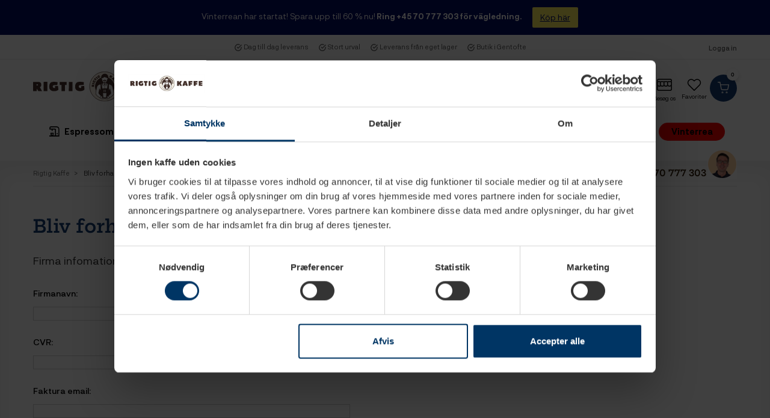

--- FILE ---
content_type: text/html; charset=utf-8
request_url: https://www.rigtigkaffe.se/bliv-forhandler
body_size: 18761
content:
<!DOCTYPE HTML>
<!--[if lt IE 7]>
<html class="no-js lt-ie9 lt-ie8 lt-ie7"       lang="sv-se" ><![endif]-->
<!--[if IE 7]>
<html class="no-js lt-ie9 lt-ie8 ie7"       lang="sv-se" ><![endif]-->
<!--[if IE 8]>
<html class="no-js lt-ie9 ie8"       lang="sv-se" ><![endif]-->
<!--[if gt IE 8]>
<html class="no-js ie9"  lang="sv-se"
      ><![endif]-->
<html lang="sv-se">
<head>

  
        <script id="Cookiebot" src="https://consent.cookiebot.com/uc.js?cbid=660a4171-8c3f-4da8-ba2f-c95d26e3cf5c" data-blockingmode="auto" type="text/javascript"> </script>
        <script async src="https://cdn.loadbee.com/js/loadbee_integration.js"></script>
  

    <meta charset="utf-8">
    <title></title>
            <meta name="generator" content="thirty bees">
    <meta name="robots" content="index,follow">
    <meta name="viewport" content="width=device-width, minimum-scale=1.0, maximum-scale=1.0, initial-scale=1.0">

    <meta name="apple-mobile-web-app-capable" content="yes">
    <link rel="icon" type="image/vnd.microsoft.icon" href="/img/favicon.ico?1646244498">
    <link rel="shortcut icon" type="image/x-icon" href="/img/favicon.ico?1646244498">
                                        <link rel="stylesheet"
                      href="/themes/rigtigkaffev2/css/global.css"
                      type="text/css"
                      media="all"
                >
                                                <link rel="stylesheet"
                      href="/themes/rigtigkaffev2/css/autoload/animate.min.css"
                      type="text/css"
                      media="all"
                >
                                                <link rel="stylesheet"
                      href="/themes/rigtigkaffev2/css/autoload/compatibility.css"
                      type="text/css"
                      media="all"
                >
                                                <link rel="stylesheet"
                      href="/js/jquery/plugins/growl/jquery.growl.css"
                      type="text/css"
                      media="all"
                >
                                                <link rel="stylesheet"
                      href="/themes/rigtigkaffev2/css/modules/nxtalwishlist/views/css/1.6/front.min.css"
                      type="text/css"
                      media="all"
                >
                                                <link rel="stylesheet"
                      href="/modules/nxtalvariants/views/css/1.6/front.min.css"
                      type="text/css"
                      media="all"
                >
                                                <link rel="stylesheet"
                      href="/themes/rigtigkaffev2/css/modules/prestablog/views/css/grid-for-1-6-module.css"
                      type="text/css"
                      media="all"
                >
                                                <link rel="stylesheet"
                      href="/modules/prestablog/views/css/bootstrap-modal.css"
                      type="text/css"
                      media="all"
                >
                                                <link rel="stylesheet"
                      href="/modules/prestablog/views/css/theme-colorpicker.css"
                      type="text/css"
                      media="all"
                >
                                                <link rel="stylesheet"
                      href="/modules/bestkit_icons/views/css/icons.css"
                      type="text/css"
                      media="all"
                >
                                                <link rel="stylesheet"
                      href="/modules/coffeetypes/coffeetypes.css"
                      type="text/css"
                      media="all"
                >
                                                <link rel="stylesheet"
                      href="/themes/rigtigkaffev2/css/product_list.css"
                      type="text/css"
                      media="all"
                >
                                                <link rel="stylesheet"
                      href="/themes/rigtigkaffev2/css/modules/bestkit_views/views/css/front.css"
                      type="text/css"
                      media="all"
                >
                                                <link rel="stylesheet"
                      href="/modules/quickpay/views/css/front.css"
                      type="text/css"
                      media="all"
                >
                                                <link rel="stylesheet"
                      href="/themes/rigtigkaffev2/css/modules/blockcart/blockcart.css"
                      type="text/css"
                      media="all"
                >
                                                <link rel="stylesheet"
                      href="/js/jquery/plugins/bxslider/jquery.bxslider.css"
                      type="text/css"
                      media="all"
                >
                                                <link rel="stylesheet"
                      href="/modules/ets_megamenu/views/css/font-awesome.css"
                      type="text/css"
                      media="all"
                >
                                                <link rel="stylesheet"
                      href="/themes/rigtigkaffev2/css/modules/ets_megamenu/views/css/megamenu.css"
                      type="text/css"
                      media="all"
                >
                                                <link rel="stylesheet"
                      href="/modules/ets_megamenu/views/css/fix16.css"
                      type="text/css"
                      media="all"
                >
                                                <link rel="stylesheet"
                      href="/modules/ets_megamenu/views/css/animate.css"
                      type="text/css"
                      media="all"
                >
                                                <link rel="stylesheet"
                      href="/themes/rigtigkaffev2/css/modules/ets_megamenu/views/css/cache.css"
                      type="text/css"
                      media="all"
                >
                                                <link rel="stylesheet"
                      href="/themes/rigtigkaffev2/css/modules/footerblocks/views/css/footerblocks.css"
                      type="text/css"
                      media="all"
                >
                                                <link rel="stylesheet"
                      href="/modules/hpp/css/global.css"
                      type="text/css"
                      media="all"
                >
                                                <link rel="stylesheet"
                      href="/modules/hpp/css/homefeaturedslider.css"
                      type="text/css"
                      media="all"
                >
                                                <link rel="stylesheet"
                      href="/modules/psproductcountdownpro/views/css/settings-1769158835.css"
                      type="text/css"
                      media="all"
                >
                                                <link rel="stylesheet"
                      href="/modules/psproductcountdownpro/views/css/front.css"
                      type="text/css"
                      media="all"
                >
                                                <link rel="stylesheet"
                      href="/modules/psproductcountdownpro/views/css/themes/2-dark.css"
                      type="text/css"
                      media="all"
                >
                                                <link rel="stylesheet"
                      href="/modules/pstglossary/views/css/settings-1675161908.css"
                      type="text/css"
                      media="all"
                >
                                                <link rel="stylesheet"
                      href="/modules/pstglossary/views/css/tooltipster.bundle.min.css"
                      type="text/css"
                      media="all"
                >
                                                <link rel="stylesheet"
                      href="/modules/pstglossary/views/css/front.css"
                      type="text/css"
                      media="all"
                >
                                                <link rel="stylesheet"
                      href="/modules/cmsproductspro/cmsproductspro.css"
                      type="text/css"
                      media="all"
                >
                                                <link rel="stylesheet"
                      href="/themes/rigtigkaffev2/css/modules/hifaq/views/css/front.css"
                      type="text/css"
                      media="all"
                >
                                                <link rel="stylesheet"
                      href="/modules/jscomposer/assets/css/js_composer.css"
                      type="text/css"
                      media="all"
                >
                                                <link rel="stylesheet"
                      href="/modules/deliverydateswizard/views/css/front/deliverydateswizard.css"
                      type="text/css"
                      media="all"
                >
                                                <link rel="stylesheet"
                      href="/js/jquery/ui/themes/base/jquery.ui.core.css"
                      type="text/css"
                      media="all"
                >
                                                <link rel="stylesheet"
                      href="/js/jquery/ui/themes/base/jquery.ui.datepicker.css"
                      type="text/css"
                      media="all"
                >
                                                <link rel="stylesheet"
                      href="/js/jquery/ui/themes/base/jquery.ui.theme.css"
                      type="text/css"
                      media="all"
                >
                                                <link rel="stylesheet"
                      href="/themes/rigtigkaffev2/css/modules/hifaqcustom/views/css/front.css"
                      type="text/css"
                      media="all"
                >
                                                <link rel="stylesheet"
                      href="/modules/tinymcepro/css/tinymcepro.css"
                      type="text/css"
                      media="all"
                >
                                                <link rel="stylesheet"
                      href="/modules/spreset/views/css/spreset.css"
                      type="text/css"
                      media="all"
                >
                                                <link rel="stylesheet"
                      href="/js/jquery/plugins/fancybox/jquery.fancybox.css"
                      type="text/css"
                      media="all"
                >
                                                <link rel="stylesheet"
                      href="/themes/rigtigkaffev2/css/modules/ets_reviews/views/css/productcomments.all.css"
                      type="text/css"
                      media="all"
                >
                                                <link rel="stylesheet"
                      href="/themes/rigtigkaffev2/css/modules/ets_reviews/views/css/productcomment_16_all.css"
                      type="text/css"
                      media="all"
                >
                                                <link rel="stylesheet"
                      href="/modules/ets_cfultimate/views/css/date.css"
                      type="text/css"
                      media="all"
                >
                                                <link rel="stylesheet"
                      href="/modules/ets_cfultimate/views/css/style.css"
                      type="text/css"
                      media="all"
                >
                                                <link rel="stylesheet"
                      href="/modules/ets_cfultimate/views/css/style16.css"
                      type="text/css"
                      media="all"
                >
                                    <script type="text/javascript">
var CUSTOMIZE_TEXTFIELD = 1;
var FancyboxI18nClose = 'St&auml;ng';
var FancyboxI18nNext = 'N&auml;sta';
var FancyboxI18nPrev = 'F&ouml;reg&aring;ende';
var ajax_allowed = true;
var ajaxsearch = true;
var baseDir = 'https://www.rigtigkaffe.se/';
var baseUri = 'https://www.rigtigkaffe.se/';
var contentOnly = false;
var currency = {"id":5,"name":"Krona","iso_code":"SEK","iso_code_num":"752","sign":"SEK","blank":"1","conversion_rate":"1.000000","deleted":"0","format":"2","decimals":"1","active":"1","auto_format":true,"prefix":"","suffix":" SEK","id_lang":null,"id_shop":"2","id_shop_list":null,"force_id":false};
var currencyBlank = 1;
var currencyFormat = 2;
var currencyISO = 'SEK';
var currencyModes = {"EUR":true,"SEK":true,"NOK":true};
var currencyRate = 1;
var currencySign = 'SEK';
var customizationIdMessage = 'Tilpasning #';
var delete_txt = 'Slet';
var displayList = false;
var freeProductTranslation = 'Gratis!';
var freeShippingTranslation = 'Gratis!';
var generated_date = 1769764112;
var hasDeliveryAddress = false;
var highDPI = false;
var id_lang = 5;
var img_dir = 'https://www.rigtigkaffe.se/themes/rigtigkaffev2/img/';
var instantsearch = false;
var isGuest = 0;
var isLogged = 0;
var isMobile = false;
var isRtl = 0;
var nxtal_delete_confirm_text = 'This products will be deleted from wishlist. Are you sure?';
var nxtal_error_text = 'The request could not be processed, please try again.';
var nxtalwishlist_ajax_link = 'https://www.rigtigkaffe.se/module/nxtalwishlist/wishlist?token=0';
var page_name = 'forhandler';
var pixel_ids = '1857987101146493';
var pp_custom_add_to_cart = null;
var priceDisplayMethod = 0;
var priceDisplayPrecision = '2';
var quickView = false;
var removingLinkText = 'fjern denne vare fra min kurv';
var roundMode = 2;
var single_event_tracking = 0;
var static_token = '0b5ef298ff6b2c0816ccba6b90115f3d';
var toBeDetermined = 'Fastlægges senere';
var token = '09c0ca1b90af24e3c3c90dd5c57228b9';
var useLazyLoad = true;
var useWebp = false;
var usingSecureMode = true;
var wishlist_mobile_link = '{"icon":"<div class=\"float-xs-right\" id=\"_mobile_wishlist_link\">\n\t\t<div class=\"nxtal-wishlist-link\">\n\t\t\t<a href=\"https:\/\/www.rigtigkaffe.se\/module\/nxtalwishlist\/wishlist\" title=\"Favoriter\" rel=\"nofollow\">\n\t\t\t\t<span class=\"\"><i class=\"icon-heart-empty\"><\/i> <\/span>\n\t\t\t\t\t\t\t<\/a>\n\t\t<\/div>\n\t<\/div>"}';
var wishlist_product_count = 0;
</script>

                    <script type="text/javascript" src="/js/jquery/jquery-1.11.0.min.js"></script>
                    <script type="text/javascript" src="/js/jquery/jquery-migrate-1.2.1.min.js"></script>
                    <script type="text/javascript" src="/js/jquery/plugins/jquery.easing.js"></script>
                    <script type="text/javascript" src="/js/tools.js"></script>
                    <script type="text/javascript" src="/themes/rigtigkaffev2/js/global.js"></script>
                    <script type="text/javascript" src="/themes/rigtigkaffev2/js/autoload/10-bootstrap.min.js"></script>
                    <script type="text/javascript" src="/themes/rigtigkaffev2/js/autoload/11-modernizr.webp.min.js"></script>
                    <script type="text/javascript" src="/themes/rigtigkaffev2/js/autoload/15-jquery.total-storage.min.js"></script>
                    <script type="text/javascript" src="/themes/rigtigkaffev2/js/autoload/20-compatibility.js"></script>
                    <script type="text/javascript" src="/themes/rigtigkaffev2/js/autoload/30-lozad.min.js"></script>
                    <script type="text/javascript" src="/themes/rigtigkaffev2/js/autoload/31-lazyload.js"></script>
                    <script type="text/javascript" src="/themes/rigtigkaffev2/js/autoload/theia-sticky-sidebar.js"></script>
                    <script type="text/javascript" src="/themes/rigtigkaffev2/js/autoload/url.min.js"></script>
                    <script type="text/javascript" src="/themes/rigtigkaffev2/js/products-comparison.js"></script>
                    <script type="text/javascript" src="/js/jquery/plugins/growl/jquery.growl.js"></script>
                    <script type="text/javascript" src="/modules/nxtalwishlist/views/js/1.6/common.min.js"></script>
                    <script type="text/javascript" src="/modules/facebookconversiontrackingplus/views/js/events.js"></script>
                    <script type="text/javascript" src="/modules/doofinder/views/js/add-to-cart/doofinder-add_to_cart_ps16.js"></script>
                    <script type="text/javascript" src="/modules/prestablog/views/js/popup.js"></script>
                    <script type="text/javascript" src="https://www.google.com/recaptcha/api.js"></script>
                    <script type="text/javascript" src="/modules/prestablog/views/js/imagesloaded.pkgd.min.js"></script>
                    <script type="text/javascript" src="/modules/bestkit_icons/views/js/bootstrap-tooltip.js"></script>
                    <script type="text/javascript" src="/modules/bestkit_views/views/js/bestkit_views.js"></script>
                    <script type="text/javascript" src="/modules/quantitydiscountpro/views/js/qdp.js"></script>
                    <script type="text/javascript" src="/themes/rigtigkaffev2/js/modules/blockcart/ajax-cart.js"></script>
                    <script type="text/javascript" src="/js/jquery/plugins/jquery.scrollTo.js"></script>
                    <script type="text/javascript" src="/js/jquery/plugins/jquery.serialScroll.js"></script>
                    <script type="text/javascript" src="/js/jquery/plugins/bxslider/jquery.bxslider.js"></script>
                    <script type="text/javascript" src="/modules/ets_megamenu/views/js/megamenu.js"></script>
                    <script type="text/javascript" src="/modules/ets_megamenu/views/js/jquery.countdown.min.js"></script>
                    <script type="text/javascript" src="/modules/footerblocks/views/js/footerblocks.js"></script>
                    <script type="text/javascript" src="/modules/psproductcountdownpro/views/js/underscore.min.js"></script>
                    <script type="text/javascript" src="/modules/psproductcountdownpro/views/js/jquery.countdown.min.js"></script>
                    <script type="text/javascript" src="/themes/rigtigkaffev2/js/modules/psproductcountdownpro/views/js/front.js"></script>
                    <script type="text/javascript" src="/modules/psproductcountdownpro/views/js/custom.js"></script>
                    <script type="text/javascript" src="/modules/pstglossary/views/js/front.js"></script>
                    <script type="text/javascript" src="/modules/pstglossary/views/js/tooltipster.bundle.min.js"></script>
                    <script type="text/javascript" src="/js/jquery/plugins/jquery.typewatch.js"></script>
                    <script type="text/javascript" src="/modules/hifaq/views/js/front.js"></script>
                    <script type="text/javascript" src="/modules/jscomposer/assets/js/js_composer_front.js"></script>
                    <script type="text/javascript" src="/modules/deliverydateswizard/views/js/front/ddw.js"></script>
                    <script type="text/javascript" src="/js/jquery/ui/jquery.ui.core.min.js"></script>
                    <script type="text/javascript" src="/js/jquery/ui/jquery.ui.datepicker.min.js"></script>
                    <script type="text/javascript" src="/js/jquery/ui/i18n/jquery.ui.datepicker-sv.js"></script>
                    <script type="text/javascript" src="/modules/hifaqcustom/views/js/front.js"></script>
                    <script type="text/javascript" src="/modules/tinymcepro/js/alerts.js"></script>
                    <script type="text/javascript" src="/modules/spreset/views/js/spreset.js"></script>
                    <script type="text/javascript" src="/js/jquery/plugins/fancybox/jquery.fancybox.js"></script>
                    <script type="text/javascript" src="/js/jquery/plugins/jquery.validate.js"></script>
                    <script type="text/javascript" src="/modules/ets_cfultimate/views/js/date.js"></script>
                    <script type="text/javascript" src="/modules/ets_cfultimate/views/js/scripts.js"></script>
                    <script type="text/javascript" src="/modules/ets_cfultimate/views/js/recaptcha.js"></script>
                  <!-- START OF DOOFINDER ADD TO CART SCRIPT -->
  <script>
    document.addEventListener('doofinder.cart.add', function(event) {

      const checkIfCartItemHasVariation = (cartObject) => {
        return (cartObject.item_id === cartObject.grouping_id) ? false : true;
      }

      /**
      * Returns only ID from string
      */
      const sanitizeVariationID = (variationID) => {
        return variationID.replace(/\D/g, "")
      }

      doofinderManageCart({
        cartURL          : "",  //required for prestashop 1.7, in previous versions it will be empty.
        cartToken        : "0b5ef298ff6b2c0816ccba6b90115f3d",
        productID        : checkIfCartItemHasVariation(event.detail) ? event.detail.grouping_id : event.detail.item_id,
        customizationID  : checkIfCartItemHasVariation(event.detail) ? sanitizeVariationID(event.detail.item_id) : 0,   // If there are no combinations, the value will be 0
        quantity         : event.detail.amount,
        statusPromise    : event.detail.statusPromise,
        itemLink         : event.detail.link,
        group_id         : event.detail.group_id
      });
    });
  </script>
  <!-- END OF DOOFINDER ADD TO CART SCRIPT -->

  <!-- START OF DOOFINDER UNIQUE SCRIPT -->
  <script data-keepinline>
    
    (function(w, k) {w[k] = window[k] || function () { (window[k].q = window[k].q || []).push(arguments) }})(window, "doofinderApp")
    

    // Custom personalization:
    doofinderApp("config", "language", "sv-se");
    doofinderApp("config", "currency", "SEK");
  </script>
  <script src="https://eu1-config.doofinder.com/2.x/d28a15dd-2477-4e3c-ae07-8ee549e2e8d3.js" async></script>
  <!-- END OF DOOFINDER UNIQUE SCRIPT -->
<script type="text/javascript">
                    var view_js_load = 1;
    var view_js_save = 1;
    var view_category_page = 1;
    var view_brand_page = 1;
    var view_page_number = 0;

    var view_category_page_container = '<fieldset class="bestkit_views_category_wrapper  ps16" id="bestkit_views_category_recommends_products"><legend>Bestseller produkter</legend><div class="products-block"></div></fieldset>';
    var view_brand_page_container = '<fieldset class="bestkit_views_brand_wrapper  ps16" id="bestkit_views_brand_recommends_products"><legend>Bestseller products</legend><div class="products-block"></div></fieldset>';
</script>
<script type="text/javascript" src="https://cdnjs.cloudflare.com/ajax/libs/bootstrap-touchspin/4.3.0/jquery.bootstrap-touchspin.js"></script>
<link href="https://cdnjs.cloudflare.com/ajax/libs/bootstrap-touchspin/4.3.0/jquery.bootstrap-touchspin.css" rel="stylesheet" />
<style>
        </style>









<style type="text/css">
    </style>

<script type="text/javascript">
    var pspc_labels = ['days', 'hours', 'minutes', 'seconds'];
    var pspc_labels_lang = {
        'days': 'days',
        'hours': 'hours',
        'minutes': 'min.',
        'seconds': 'sec.'
    };
    var pspc_labels_lang_1 = {
        'days': 'day',
        'hours': 'hour',
        'minutes': 'min.',
        'seconds': 'sec.'
    };
    var pspc_offer_txt = "Offer ends in:";
    var pspc_theme = "2-dark";
    var pspc_psv = 1.6;
    var pspc_hide_after_end = 0;
    var pspc_hide_expired = 0;
    var pspc_highlight = "seconds";
    var pspc_position_product = "displayProductAdditionalInfo";
    var pspc_position_list = "no";
    var pspc_adjust_positions = 0;
    var pspc_promo_side = "";
    var pspc_token = "0b5ef298ff6b2c0816ccba6b90115f3d";
    var pspc_countdown_js = "/modules/psproductcountdownpro/views/js/jquery.countdown.min.js";
    </script><style type="text/css">
            
            
    </style>
<script type="text/javascript">
    var pstg_txt_loading = "Loading...";
</script><script type="text/javascript">
    
        var HiFaq = {
            psv: 1.6,
            search_url: 'https://www.rigtigkaffe.se/faq/faq-sok/',
            key: 'e1b748c8f3fa58597bb34e5d389c3fb2'
        }
    
</script>

<script type="text/javascript">
    
        var HiFaq = {
            psv: 1.6,
            search_url: 'https://www.rigtigkaffe.se/faqcustom/searchcustom/',
            key: 'ef026e83188602824ea6ebf684e7ff4c'
        }
    
</script>

	<style name="nxtalvariants">
		.nxtal-product-variant-products li {border-radius: 50%;padding: 2px;}.nxtal-product-variant-products li img{border-radius: 50%;max-width: 50px;}.nxtal-product-variant-products li  .product-price{display: block;position: absolute;bottom: 0;text-align: center;width: 100%;}.nxtal-product-variant-products li a{position: relative;}
	</style>




<script>
    var pass_recovery_url = 'https://www.rigtigkaffe.se/password-recovery';
    var simplepass_recovery_url = 'https://www.rigtigkaffe.se/module/spreset/simplereset?simplereset=1&ajax=1';
    var simplepass_recovery_url_post = 'https://www.rigtigkaffe.se/module/spreset/simplereset?simplepost=1&ajax=1';
</script><script type="text/javascript">
    var url_basic_ets = 'https://www.rigtigkaffe.se/';
    var link_contact_ets = 'https://www.rigtigkaffe.se/module/ets_cfultimate/contact';
    var ets_cfu_recaptcha_enabled = 1;
    var ets_cfu_iso_code = 'sv';
    var ets_cfu_locale = 'sv';
            var ets_cfu_recaptcha_v3 = 0;
        var ets_cfu_recaptcha_key = "6LcgUcIqAAAAAFFOgQgSjbr-HLTVjlNNKJ51cTua";
                var hidden_reference = 1;
    </script>
    <script src="https://www.google.com/recaptcha/api.js?hl=sv"></script>


    <meta id="js-rcpgtm-tracking-config" data-tracking-data="%7B%22bing%22%3A%7B%22tracking_id%22%3A%22%22%2C%22feed%22%3A%7B%22id_product_prefix%22%3A%22%22%2C%22id_product_source_key%22%3A%22id_product%22%2C%22id_variant_prefix%22%3A%22%22%2C%22id_variant_source_key%22%3A%22id_attribute%22%7D%7D%2C%22context%22%3A%7B%22browser%22%3A%7B%22device_type%22%3A1%7D%2C%22localization%22%3A%7B%22id_country%22%3A18%2C%22country_code%22%3A%22SE%22%2C%22id_currency%22%3A5%2C%22currency_code%22%3A%22SEK%22%2C%22id_lang%22%3A5%2C%22lang_code%22%3A%22sv%22%7D%2C%22page%22%3A%7B%22controller_name%22%3A%22forhandler%22%2C%22products_per_page%22%3A24%2C%22category%22%3A%5B%5D%2C%22search_term%22%3A%22%22%7D%2C%22shop%22%3A%7B%22id_shop%22%3A2%2C%22shop_name%22%3A%22Rigtig%20Kaffe%20SE%22%2C%22base_dir%22%3A%22https%3A%2F%2Fwww.rigtigkaffe.se%2F%22%7D%2C%22tracking_module%22%3A%7B%22module_name%22%3A%22rcpgtagmanager%22%2C%22module_version%22%3A%223.5.10%22%2C%22checkout_module%22%3A%7B%22module%22%3A%22default%22%2C%22controller%22%3A%22orderopc%22%7D%2C%22service_version%22%3A%2216%22%2C%22token%22%3A%22e73d0d90200b89cfca858735c28a5eb6%22%7D%2C%22user%22%3A%5B%5D%7D%2C%22criteo%22%3A%7B%22tracking_id%22%3A%22%22%2C%22feed%22%3A%7B%22id_product_prefix%22%3A%22%22%2C%22id_product_source_key%22%3A%22id_product%22%2C%22id_variant_prefix%22%3A%22%22%2C%22id_variant_source_key%22%3A%22id_attribute%22%7D%7D%2C%22facebook%22%3A%7B%22tracking_id%22%3A%22%22%2C%22feed%22%3A%7B%22id_product_prefix%22%3A%22%22%2C%22id_product_source_key%22%3A%22id_product%22%2C%22id_variant_prefix%22%3A%22%22%2C%22id_variant_source_key%22%3A%22id_attribute%22%7D%7D%2C%22ga4%22%3A%7B%22tracking_id%22%3A%22G-Z2BHEQH5PS%22%2C%22is_url_passthrough%22%3Atrue%2C%22is_data_import%22%3Afalse%7D%2C%22gads%22%3A%7B%22tracking_id%22%3A%22977199009%22%2C%22merchant_id%22%3A%22%22%2C%22conversion_labels%22%3A%7B%22create_account%22%3A%22%22%2C%22product_view%22%3A%22%22%2C%22add_to_cart%22%3A%22%22%2C%22begin_checkout%22%3A%22%22%2C%22purchase%22%3A%22fCSJCPjbnXEQob_70QM%22%7D%7D%2C%22gfeeds%22%3A%7B%22retail%22%3A%7B%22is_enabled%22%3Afalse%2C%22id_product_prefix%22%3A%22%22%2C%22id_product_source_key%22%3A%22id_product%22%2C%22id_variant_prefix%22%3A%22%22%2C%22id_variant_source_key%22%3A%22id_attribute%22%7D%2C%22custom%22%3A%7B%22is_enabled%22%3Afalse%2C%22id_product_prefix%22%3A%22%22%2C%22id_product_source_key%22%3A%22id_product%22%2C%22id_variant_prefix%22%3A%22%22%2C%22id_variant_source_key%22%3A%22id_attribute%22%2C%22is_id2%22%3Afalse%7D%7D%2C%22gtm%22%3A%7B%22tracking_id%22%3A%22GTM-P3TCKHZ%22%2C%22is_internal_traffic%22%3Afalse%2C%22server_url%22%3A%22%22%7D%2C%22kelkoo%22%3A%7B%22tracking_list%22%3A%5B%5D%2C%22feed%22%3A%7B%22id_product_prefix%22%3A%22%22%2C%22id_product_source_key%22%3A%22id_product%22%2C%22id_variant_prefix%22%3A%22%22%2C%22id_variant_source_key%22%3A%22id_attribute%22%7D%7D%2C%22pinterest%22%3A%7B%22tracking_id%22%3A%22%22%2C%22feed%22%3A%7B%22id_product_prefix%22%3A%22%22%2C%22id_product_source_key%22%3A%22id_product%22%2C%22id_variant_prefix%22%3A%22%22%2C%22id_variant_source_key%22%3A%22id_attribute%22%7D%7D%2C%22tiktok%22%3A%7B%22tracking_id%22%3A%22%22%2C%22feed%22%3A%7B%22id_product_prefix%22%3A%22%22%2C%22id_product_source_key%22%3A%22id_product%22%2C%22id_variant_prefix%22%3A%22%22%2C%22id_variant_source_key%22%3A%22id_attribute%22%7D%7D%2C%22twitter%22%3A%7B%22tracking_id%22%3A%22%22%2C%22events%22%3A%7B%22add_to_cart_id%22%3A%22%22%2C%22payment_info_id%22%3A%22%22%2C%22checkout_initiated_id%22%3A%22%22%2C%22product_view_id%22%3A%22%22%2C%22lead_id%22%3A%22%22%2C%22purchase_id%22%3A%22%22%2C%22search_id%22%3A%22%22%7D%2C%22feed%22%3A%7B%22id_product_prefix%22%3A%22%22%2C%22id_product_source_key%22%3A%22id_product%22%2C%22id_variant_prefix%22%3A%22%22%2C%22id_variant_source_key%22%3A%22id_attribute%22%7D%7D%7D">
    <script type="text/javascript" data-keepinline="true" data-cfasync="false" src="/modules/rcpgtagmanager/views/js/hook/trackingClient.bundle.js?v=3.5.10"></script>
<link rel="apple-touch-icon" sizes="57x57" href="/img/favicon/favicon_2_57_57.png"><link rel="apple-touch-icon" sizes="60x60" href="/img/favicon/favicon_2_60_60.png"><link rel="apple-touch-icon" sizes="72x72" href="/img/favicon/favicon_2_72_72.png"><link rel="apple-touch-icon" sizes="76x76" href="/img/favicon/favicon_2_76_76.png"><link rel="apple-touch-icon" sizes="114x114" href="/img/favicon/favicon_2_114_114.png"><link rel="apple-touch-icon" sizes="120x120" href="/img/favicon/favicon_2_120_120.png"><link rel="apple-touch-icon" sizes="144x144" href="/img/favicon/favicon_2_144_144.png"><link rel="apple-touch-icon" sizes="152x152" href="/img/favicon/favicon_2_152_152.png"><link rel="apple-touch-icon" sizes="180x180" href="/img/favicon/favicon_2_180_180.png"><link rel="icon" type="image/png" sizes="16x16" href="/img/favicon/favicon_2_16_16.png"><link rel="icon" type="image/png" sizes="32x32" href="/img/favicon/favicon_2_32_32.png"><link rel="icon" type="image/png" sizes="36x36" href="/img/favicon/favicon_2_36_36.png"><link rel="icon" type="image/png" sizes="48x48" href="/img/favicon/favicon_2_48_48.png"><link rel="icon" type="image/png" sizes="72x72" href="/img/favicon/favicon_2_72_72.png"><link rel="icon" type="image/png" sizes="96x96" href="/img/favicon/favicon_2_96_96.png"><link rel="icon" type="image/png" sizes="144x144" href="/img/favicon/favicon_2_144_144.png"><link rel="icon" type="image/png" sizes="192x192" href="/img/favicon/favicon_2_192_192.png"><link rel="icon" type="image/png" sizes="256x256" href="/img/favicon/favicon_2_256_256.png"><link rel="icon" type="image/png" sizes="384x384" href="/img/favicon/favicon_2_384_384.png"><link rel="icon" type="image/png" sizes="512x512" href="/img/favicon/favicon_2_512_512.png"><meta name="msapplication-square70x70logo" content="/img/favicon/favicon_2_70_70.png"><meta name="msapplication-square150x150logo" content="/img/favicon/favicon_2_150_150.png"><meta name="msapplication-wide310x150logo" content="/img/favicon/favicon_2_310_150.png"><meta name="msapplication-square310x310logo" content="/img/favicon/favicon_2_310_310.png"><meta name="msapplication-TileColor" content="#48312B"><meta name="theme-color" content="#48312B"><meta name="background-color" content="#ffffff"><meta name="msapplication-config" content="/img/favicon/browserconfig_2.xml"><link rel="manifest" href="/img/favicon/manifest_2.json">

    <!-- Google Tag Manager -->
    
    
    <script data-cookieconsent="ignore">
    window.dataLayer = window.dataLayer || [];
    function gtag() {
        dataLayer.push(arguments);
    }
    gtag("consent", "default", {
        ad_personalization: "denied",
        ad_storage: "denied",
        ad_user_data: "denied",
        analytics_storage: "denied",
        functionality_storage: "denied",
        personalization_storage: "denied",
        security_storage: "granted",
        wait_for_update: 500,
    });
    gtag("set", "ads_data_redaction", true);
    gtag("set", "url_passthrough", false);
  </script>
  


    
    <script data-cookieconsent="ignore">(function(w,d,s,l,i){w[l]=w[l]||[];w[l].push({'gtm.start':new Date().getTime(),event:'gtm.js'});var f=d.getElementsByTagName(s)[0],j=d.createElement(s),dl=l!='dataLayer'?'&l='+l:'';j.async=true;j.src='https://ssgtm.rigtigkaffe.dk/tzfvjamg.js?id='+i+dl;f.parentNode.insertBefore(j,f);})(window,document,'script','dataLayer','GTM-P2XW4MM9');</script>
    
    <!-- End Google Tag Manager -->

    
    <!-- begin Convert Experiences code-->
    <script type="text/javascript" src="//cdn-4.convertexperiments.com/js/10042558-10046746.js"></script>
    <!-- end Convert Experiences code -->
    


    <![endif]-->

    <script type="text/javascript" data-keepinline>
      // Picture element HTML5 shiv
      document.createElement('picture');
    </script>
    <script src="/themes/rigtigkaffev2/js/vendor/picturefill.min.js" data-keepinline async></script>
    <script src="/themes/rigtigkaffev2/js/vendor/picturefill-mutation.min.js" data-keepinline async></script>


    
        <!-- Tracking Scripts for SE -->
    <!-- Google Tag Manager SE -->
    
</head>
<body id="forhandler"        class="forhandler hide-left-column hide-right-column lang_sv">

<div class="max-width-for-background-module clearfix">
<header id="header">
  <div class="very_top">
    <style>
#topheadertext {text-align:center;background:#e92038;color:#fff;padding: 12px 0;font-size:13px;}
#topheadertext a {font-size:13px;}
#topheadertext p {padding:0 15px;margin:0; display:inline-block}
#topheadertext p img {padding-right: 15px;}.btn_topheaderText {border-radius:2px;}


#topheadertext {background:#000b65;color:#ffffff;}.btn_5{background:#ffee5c;color:#000b65;}

</style>
<div id="topheadertext">
					<div class="container">            <p>Vinterrean har startat! Spara upp till 60 % nu!<strong> Ring +45 70 777 303 för vägledning.</strong></p>                            <a href="https://www.rigtigkaffe.se/vinterrea-erbjudanden/" class="btn btn_topheaderText btn_5">Köp här</a>                        </div>
		</div>

    <div class="topshipping">
	<div class="container">
		<div class="row clearfix">
			<ul class="tpstar col-md-3 hidden-sm hidden-xs">
				<!--<li><a href="https://dk.trustpilot.com/review/www.rigtigkaffe.se" target="_blank"> Trustpilot </a></li>-->
			</ul>
			<ul class="onlythis_center col-md-6 col-xs-12 width-1199">
				<li><a class="hvr-forward" href="/content/91-levering-hos-rigtig-kaffe">Dag till dag leverans</a></li>
				<li><a class="hvr-forward" href="https://www.rigtigkaffe.se">Stort urval</a></li>
				<li><a class="hvr-forward" href="/content/107-besoek-varan-butik">Leverans från eget lager</a></li>
				<li><a class="hvr-forward" href="https://www.rigtigkaffe.se/content/90-retur-og-reklamationer">14 dagars ångerrätt</a></li>
				<li><a class="hvr-forward" href="/content/29-butik">Butik i Gentofte</a></li>
			</ul>
			<ul class="right_block col-md-3 hidden-sm hidden-xs">
										<li>
									<a class="hvr-push" href="https://www.rigtigkaffe.se/my-account" title="Logga in" class="login" rel="nofollow">Logga in</a>
							</li>

							</ul>
		</div>
	</div>
</div>

          </div>
    
    <div class="forstick">
      <div id="header-blocks" class="container">
        <div class="row">
                      <div id="shop-logo" class="col-md-3 hidden-sm col-xs-6">
                <a href="https://www.rigtigkaffe.se/"
                   title="Rigtig Kaffe">
                    <img class="img-responsive center-block" src="https://www.rigtigkaffe.se/themes/rigtigkaffev2/img/rk_logo.svg" alt="Rigtig Kaffe"
                         title="Rigtig Kaffe" width="330" height="67">
                </a>
            </div> 
            <div class="ssa-searchblock mnk ssa-searchblock-top col-md-6 hidden-xs hidden-sm clearfix">
                <form method="get" action="">
                    <input type="hidden" name="controller" value="search">
                    <input type="hidden" name="orderby" value="position">
                    <input type="hidden" name="orderway" value="desc">
                    <div class="ssa-nav-right">
                        <button type="submit" name="ssa_submit" class="btn btn-default button-search ssa-button-search"><img src="https://www.rigtigkaffe.dk/themes/rigtigkaffev2/img/search-ss.svg" border="0"></button>
                    </div>
                    <div class="ssa-nav-fill">
                        <div class="ssa-nav-search-field">
                            <span role="status" aria-live="polite" class="ui-helper-hidden-accessible"></span><input type="text" class="ssa-search-query ssa-search-query-input form-control ui-autocomplete-input" name="search_query" value="" placeholder="Søg produkter eller mærker" autocomplete="off">
                        </div>
                    </div>
                </form>
            </div>
            <div class="top_cart_blk col-xs-6 col-sm-4 col-md-3">
    <div id="blockcart" class="shopping_cart">
    <a id="blockcart-header" href="https://www.rigtigkaffe.se/quick-order" title="Gå till korgen" rel="nofollow">
  <b><img src="https://www.rigtigkaffe.se/themes/rigtigkaffev2/img/h-shopping-cart.svg" border="0"/></b>
  <span class="ajax_cart_quantity">0</span>
  <span class="ajax_cart_product_txt" style="display: none;">Produkt</span>
  <span class="ajax_cart_product_txt_s" style="display: none;">Produkter</span>
  <span class="ajax_cart_total" style="display: none;">
      </span>
  <span class="ajax_cart_no_product"></span>
</a>
          <div id="blockcart-dropdown" class="cart_block" style="display: none;">
  <div class="cart_block_list">
    
    <p class="cart_block_no_products">
      Ingen produkter
    </p>

    
    
    <div class="cart-prices">

      <div class="cart-prices-line"  style="display: none;">
        <span>Frakt</span>
        <span class="price cart_block_shipping_cost ajax_cart_shipping_cost">
                      Bliver udregnet i checkout                  </span>
      </div>

      
      
      <div class="cart-prices-line">
        <span>Total</span>
        <span class="price cart_block_total ajax_block_cart_total">0,00 SEK</span>
      </div>

      
    </div>

    <div class="cart-buttons">
      <a id="button_order_cart" class="btn btn-block btn-success" href="https://www.rigtigkaffe.se/quick-order" title="Gå till kassan" rel="nofollow">
        Gå till kassan <i class="icon icon-angle-right"></i>
      </a>
    </div>

  </div>
</div>
      </div>
    


	<div class="_desktop_wishlist_link">
		<div class="nxtal-wishlist-link ">
			<a href="https://www.rigtigkaffe.se/module/nxtalwishlist/wishlist">
				<img src="https://www.rigtigkaffe.se/themes/rigtigkaffev2/img/heart-head.svg" border="0"/> 								<span class="hidden-xs">Favoriter</span>
							</a>
		</div>
	</div>








  <div class="sub_lnks">
	<ul class="clearfix">
		
		<li class="kunde"><a class="hvr-forward" href="/blog"><img src="https://www.rigtigkaffe.se/themes/rigtigkaffev2/img/h-coffee-beans.svg" border="0" width="21"/><span>Blogg</span></a></li>				<li class="butik"><a class="hvr-forward" href="/content/99-kundtjaenst"><img src="https://www.rigtigkaffe.se/themes/rigtigkaffev2/img/h-help.svg" border="0" width="20"/><span>Kundcenter</span></a></li>
		<li class="gavekort"><a class="hvr-forward" href="/content/107-besoek-varan-butik"><img src="https://www.rigtigkaffe.se/themes/rigtigkaffev2/img/h-butik.svg" border="0" width="25"/><span>Besøg os</span></a></li>
		<li class="loggin_mobile"><a class="hvr-forward" href="https://www.rigtigkaffe.se/my-account"><img src="https://www.rigtigkaffe.se/themes/rigtigkaffev2/img/user.svg" border="0"/><span>Logga in</span></a></li>	</ul>
</div>

  </div>
<div class="hidden-lg hidden-md hidden-sm col-xs-12 m_bottom clearfix"></div>

  <div id="layer_cart" class="dd">
  <div class="clearfix">
    <div class="cart_popup_logo"><img src="https://www.rigtigkaffe.se/themes/rigtigkaffev2/img/cart_popup_logo.svg" border="0"/></div>
    <div class="layer_cart_product col-xs-12 col-md-6">
      <button type="button" class="close cross" title="Luk vindue">&times;</button>

      <div class="row">
        <div class="col-xs-12 col-md-3">
          <div class="thumbnail layer_cart_img"></div>
        </div>
        <div class="col-xs-12 col-md-7 mobilepadding">
          <span class="cart-title">
              <img src="https://www.rigtigkaffe.se/themes/rigtigkaffev2/img/cart_check.svg" border="0"/> &nbsp;Mr. Barista har lagt föremålet i korgen
          </span>
          <div class="layer_cart_product_info">
            <span id="layer_cart_product_quantity"></span>x
            <span id="layer_cart_product_title_custom" class="product-name"></span>
            <p id="layer_cart_product_attributes"></p>
            <p><span id="layer_cart_product_price"></span></p>
          </div>
        </div>
      </div>

    </div>

    <div class="layer_cart_cart col-xs-12 col-md-6">

      <span class="title">
        <span class="ajax_cart_product_txt_s  unvisible">
          Du har totalt <span class="ajax_cart_quantity">0</span> artiklar i din varukorg
        </span>
        <span class="ajax_cart_product_txt ">
          Du har totalt 1 artiklar i din varukorg
        </span>
      </span>

      <p class="layer_cart_row">
          Totalt antal produkter:
                  <span class="ajax_block_products_total">
          <strong>
                  </strong>
        </span>
      </p>

      
      <p class="layer_cart_row">
                  Fastlægges i checkout
      </p>

      
      <p class="layer_cart_row">
        Din kurv i alt
          
        <span class="ajax_block_cart_total">
          <strong>
          
                  </strong>
        </span>
      </p>
     
      <div class="button-container">
        <nav>
          <ul class="pager">
            <li class="previous">
              <a href="#" class="continue">Fortsätt handla</a>
            </li>
            <li class="next">
              <a href="https://www.rigtigkaffe.se/quick-order" title="Gå till kassan" rel="nofollow">
                Gå till kassan
              </a>
            </li>
          </ul>
        </nav>
      </div>

    </div>
  </div>
  <div class="crossseling"></div>
</div>
<div class="layer_cart_overlay"></div>

    <div class="ets_mm_megamenu col-sm-4 col-xs-2
        layout_layout3         show_icon_in_mobile                transition_fade        transition_floating                sticky_enabled                ets-dir-ltr        hook-default        single_layout         disable_sticky_mobile         "
        data-bggray=""
        >
        <div class="ets_mm_megamenu_content container">
                <div class="ets_mm_megamenu_content_content">
                    <div class="ybc-menu-toggle ybc-menu-btn closed">
                        <img src="https://www.rigtigkaffe.se/themes/rigtigkaffev2/img/mobile_menu.svg" border="0"/> &nbsp;
                        <span class="hidden-xs">Menu</span>
                    </div>
                        <ul class="mm_menus_ul  ">
        <li class="close_menu">
            <div class="pull-left menu_c_text">
                Menu
            </div>
            <div class="pull-right">
                <img src="https://www.rigtigkaffe.se/themes/rigtigkaffev2/img/menu_cross.svg" border="0"/>
            </div>
        </li>
                    <li class="mm_menus_li bold mm_sub_align_full mm_has_sub"
                >
                <a                         href="https://www.rigtigkaffe.se/espressomaskiner/"
                        style="">
                    <span class="mm_menu_content_title">
                                                    <img src="https://www.rigtigkaffe.se/img/ets_megamenu/9588ed3c65-coffee-maker.png" title="" alt="" width="20"/>
                                                        Espressomaskiner
                        <span class="mm_arrow"></span>                                            </span>
                </a>
                                                    <span class="arrow closed"></span>                                            <ul class="mm_columns_ul"
                            style=" width:100%;">
                                                            <li class="mm_columns_li column_size_3  mm_has_sub">
                                                                            <ul class="mm_blocks_ul">
                                                                                            <li data-id-block="109" class="mm_blocks_li">
                                                        <div class="ets_mm_block mm_block_type_category ">
        <span class="h4" ><a href="Espressomaskiner" >Espressomaskiner</a></span>
        <div class="ets_mm_block_content">
                                <ul class="ets_mm_categories">
                    <li >
                <a href="https://www.rigtigkaffe.se/helautomatiska-espressomaskiner/">Helautomatiska espressomaskiner</a>
                            </li>
                    <li >
                <a href="https://www.rigtigkaffe.se/automatiska-espressomaskiner/">Automatiska espressomaskiner</a>
                            </li>
                    <li >
                <a href="https://www.rigtigkaffe.se/halvautomatiska-espressomaskiner/">Halvautomatiska espressomaskiner</a>
                            </li>
            </ul>
                    </div>
    </div>
    <div class="clearfix"></div>

                                                </li>
                                                                                    </ul>
                                                                    </li>
                                                            <li class="mm_columns_li column_size_3  mm_has_sub">
                                                                            <ul class="mm_blocks_ul">
                                                                                            <li data-id-block="110" class="mm_blocks_li">
                                                        <div class="ets_mm_block mm_block_type_category ">
        <span class="h4" >Espressomaskin på jobbet</span>
        <div class="ets_mm_block_content">
                                <ul class="ets_mm_categories">
                    <li >
                <a href="https://www.rigtigkaffe.se/foeretagsmaskiner/">Företagsmaskiner</a>
                            </li>
                    <li >
                <a href="https://www.rigtigkaffe.se/tillbehoer-till-foeretagsmaskiner/">Tillbehör till företagsmaskiner</a>
                            </li>
            </ul>
                    </div>
    </div>
    <div class="clearfix"></div>

                                                </li>
                                                                                    </ul>
                                                                    </li>
                                                            <li class="mm_columns_li column_size_3  mm_has_sub">
                                                                            <ul class="mm_blocks_ul">
                                                                                            <li data-id-block="111" class="mm_blocks_li">
                                                        <div class="ets_mm_block mm_block_type_category ">
        <span class="h4" >Tillbehör</span>
        <div class="ets_mm_block_content">
                                <ul class="ets_mm_categories">
                    <li >
                <a href="https://www.rigtigkaffe.se/tilbehor-reservedele/">Tillbehör &amp; Reservdelar</a>
                            </li>
                    <li >
                <a href="https://www.rigtigkaffe.se/rengoering2/">Rengöring</a>
                            </li>
            </ul>
                    </div>
    </div>
    <div class="clearfix"></div>

                                                </li>
                                                                                    </ul>
                                                                    </li>
                                                            <li class="mm_columns_li column_size_3  mm_has_sub">
                                                                            <ul class="mm_blocks_ul">
                                                                                            <li data-id-block="112" class="mm_blocks_li">
                                                        <div class="ets_mm_block mm_block_type_html ">
        <span class="h4" >Användbara länkar</span>
        <div class="ets_mm_block_content">
                            <ul class="ets_mm_categories">
                    <li>
                <a href="https://www.rigtigkaffe.se/content/110-anvaendarmanualer-till-espressomaskiner">Användarmanualer</a>
                            </li>
                    <li>
                <a href="https://www.rigtigkaffe.se/content/15-sa-skoter-du-om-din-espressomaskin">Så sköter du om din espressomaskin</a>
                            </li>
                    <li>
                <a href="https://www.rigtigkaffe.se/blog/vad-ar-skillnaderna-pa-en-halvautomatisk-automatisk-och-helautomatisk-espressomaskin-n85">Vad är skillnaderna på en halvautomatisk, automatisk och helautomatisk espressomaskin?</a>
                            </li>
            </ul>
                    </div>
    </div>
    <div class="clearfix"></div>

                                                </li>
                                                                                    </ul>
                                                                    </li>
                                                    </ul>
                                                </li>
                    <li class="mm_menus_li bold mm_sub_align_full mm_has_sub"
                >
                <a                         href="https://www.rigtigkaffe.se/kaffe/"
                        style="">
                    <span class="mm_menu_content_title">
                                                    <img src="https://www.rigtigkaffe.se/img/ets_megamenu/coffee.png" title="" alt="" width="20"/>
                                                        Kaffe
                        <span class="mm_arrow"></span>                                            </span>
                </a>
                                                    <span class="arrow closed"></span>                                            <ul class="mm_columns_ul"
                            style=" width:100%;">
                                                            <li class="mm_columns_li column_size_3  mm_has_sub">
                                                                            <ul class="mm_blocks_ul">
                                                                                            <li data-id-block="118" class="mm_blocks_li">
                                                        <div class="ets_mm_block mm_block_type_category ">
        <span class="h4" >Hela kaffebönor</span>
        <div class="ets_mm_block_content">
                                <ul class="ets_mm_categories">
                    <li >
                <a href="https://www.rigtigkaffe.se/kaffepaket/">Kaffepaket</a>
                            </li>
                    <li >
                <a href="https://www.rigtigkaffe.se/kaffepaket-under-3-kg/">Kaffepaket- Under 3 kg</a>
                            </li>
                    <li >
                <a href="https://www.rigtigkaffe.se/kaffepaket-3-kg/">Kaffepaket - 3 kg</a>
                            </li>
                    <li >
                <a href="https://www.rigtigkaffe.se/kaffepaket-4-5-kg/">Kaffepaket - 4-5 kg</a>
                            </li>
                    <li >
                <a href="https://www.rigtigkaffe.se/kaffepaket-6-7-kg/">Kaffepaket - 6-7 kg</a>
                            </li>
                    <li >
                <a href="https://www.rigtigkaffe.se/kaffepaket-8-12-kg/">Kaffepaket - 8-12 kg</a>
                            </li>
                    <li >
                <a href="https://www.rigtigkaffe.se/kaffepaket-24-kg/">Kaffepaket - 24 kg</a>
                            </li>
                    <li >
                <a href="https://www.rigtigkaffe.se/rigtig-kaffe/">Rigtig Kaffe</a>
                            </li>
                    <li >
                <a href="https://www.rigtigkaffe.se/smakpaket/">Smakpaket</a>
                            </li>
                    <li >
                <a href="https://www.rigtigkaffe.se/ekologiskt-kaffe/">Ekologiskt Kaffe</a>
                            </li>
                    <li >
                <a href="https://www.rigtigkaffe.se/hela-kaffeboenor-250g/">Hela kaffebönor - 250g</a>
                            </li>
                    <li >
                <a href="https://www.rigtigkaffe.se/hela-kaffebonor/">Hela kaffebönor</a>
                            </li>
                    <li >
                <a href="https://www.rigtigkaffe.se/kaffe-med-smak/">Kaffe med smak</a>
                            </li>
                    <li >
                <a href="https://www.rigtigkaffe.se/kaffe-erbjudande/">Kaffe Erbjudande</a>
                            </li>
            </ul>
                    </div>
    </div>
    <div class="clearfix"></div>

                                                </li>
                                                                                    </ul>
                                                                    </li>
                                                            <li class="mm_columns_li column_size_3  mm_has_sub">
                                                                            <ul class="mm_blocks_ul">
                                                                                            <li data-id-block="288" class="mm_blocks_li">
                                                        <div class="ets_mm_block mm_block_type_category ">
        <span class="h4" >Kaffekapslar &amp; E.S.E Pods</span>
        <div class="ets_mm_block_content">
                                <ul class="ets_mm_categories">
                    <li >
                <a href="https://www.rigtigkaffe.se/kaffekapslar/">Kaffekapslar</a>
                            </li>
                    <li >
                <a href="https://www.rigtigkaffe.se/ese-pods/">E.S.E. Pods</a>
                            </li>
            </ul>
                    </div>
    </div>
    <div class="clearfix"></div>

                                                </li>
                                                                                            <li data-id-block="119" class="mm_blocks_li">
                                                        <div class="ets_mm_block mm_block_type_category ">
        <span class="h4" >Malet kaffe &amp; instant kaffe</span>
        <div class="ets_mm_block_content">
                                <ul class="ets_mm_categories">
                    <li >
                <a href="https://www.rigtigkaffe.se/malet-kaffe/">Malet kaffe</a>
                            </li>
                    <li >
                <a href="https://www.rigtigkaffe.se/instant-kaffe/">Instant Kaffe</a>
                            </li>
            </ul>
                    </div>
    </div>
    <div class="clearfix"></div>

                                                </li>
                                                                                            <li data-id-block="121" class="mm_blocks_li">
                                                        <div class="ets_mm_block mm_block_type_category ">
        <span class="h4" >Tillbehör</span>
        <div class="ets_mm_block_content">
                                <ul class="ets_mm_categories">
                    <li >
                <a href="https://www.rigtigkaffe.se/kaffesirap/">Kaffesirap</a>
                            </li>
                    <li >
                <a href="https://www.rigtigkaffe.se/socker-creamer/">Socker &amp; Creamer</a>
                            </li>
                    <li >
                <a href="https://www.rigtigkaffe.se/choklad/">Choklad</a>
                            </li>
            </ul>
                    </div>
    </div>
    <div class="clearfix"></div>

                                                </li>
                                                                                    </ul>
                                                                    </li>
                                                            <li class="mm_columns_li column_size_3  mm_has_sub">
                                                                            <ul class="mm_blocks_ul">
                                                                                            <li data-id-block="123" class="mm_blocks_li">
                                                        <div class="ets_mm_block mm_block_type_html ">
        <span class="h4" >Kaffe kunskap</span>
        <div class="ets_mm_block_content">
                            <ul class="ets_mm_categories">
                    <li>
                <a href="https://www.rigtigkaffe.se/blog/sa-foervarar-du-ditt-kaffe-n127">Så förvarar du ditt kaffe</a>
                            </li>
                    <li>
                <a href="https://www.rigtigkaffe.se/blog/ljus-medium-eller-moerk-kaenn-din-kafferostning-n121">Ljus, medium eller mörk - Känn din kafferostning</a>
                            </li>
                    <li>
                <a href="https://www.rigtigkaffe.se/blog/det-finns-tva-huvudtyper-av-kaffebonor-arabica-och-robusta-n80">Det finns två huvudtyper av kaffebönor - Arabica och Robusta</a>
                            </li>
            </ul>
                    </div>
    </div>
    <div class="clearfix"></div>

                                                </li>
                                                                                    </ul>
                                                                    </li>
                                                            <li class="mm_columns_li column_size_3  mm_has_sub">
                                                                            <ul class="mm_blocks_ul">
                                                                                            <li data-id-block="447" class="mm_blocks_li">
                                                        <div class="ets_mm_block mm_block_type_image ">
        <span class="h4" >Köp fler, spara mer!</span>
        <div class="ets_mm_block_content">
                            <a href="https://www.rigtigkaffe.se/hela-kaffeboenor-5-foer-96995-/">                    <span class="mm_img_content">
                        <img src="/img/ets_megamenu/hele-bonner.png" alt="Köp fler, spara mer!" />
                    </span>
                </a>                    </div>
    </div>
    <div class="clearfix"></div>

                                                </li>
                                                                                            <li data-id-block="448" class="mm_blocks_li">
                                                        <div class="ets_mm_block mm_block_type_image ">
        <span class="h4" >Köp fler, spara mer!</span>
        <div class="ets_mm_block_content">
                            <a href="https://www.rigtigkaffe.se/kaffe-med-smak-little-s-5-foer-489-/">                    <span class="mm_img_content">
                        <img src="/img/ets_megamenu/kaffe-med-smag.png" alt="Köp fler, spara mer!" />
                    </span>
                </a>                    </div>
    </div>
    <div class="clearfix"></div>

                                                </li>
                                                                                    </ul>
                                                                    </li>
                                                    </ul>
                                                </li>
                    <li class="mm_menus_li bold mm_sub_align_full mm_has_sub"
                >
                <a                         href="https://www.rigtigkaffe.se/rengoering/"
                        style="">
                    <span class="mm_menu_content_title">
                                                Rengöring
                        <span class="mm_arrow"></span>                                            </span>
                </a>
                                                    <span class="arrow closed"></span>                                            <ul class="mm_columns_ul"
                            style=" width:100%;">
                                                            <li class="mm_columns_li column_size_4  mm_has_sub">
                                                                            <ul class="mm_blocks_ul">
                                                                                            <li data-id-block="128" class="mm_blocks_li">
                                                        <div class="ets_mm_block mm_block_type_category ">
        <span class="h4" >Rengöring och tillbehör</span>
        <div class="ets_mm_block_content">
                                <ul class="ets_mm_categories">
                    <li >
                <a href="https://www.rigtigkaffe.se/rengoering-till-halvautomatiska-espressomaskiner/">Rengöring till halvautomatiska espressomaskiner</a>
                            </li>
                    <li >
                <a href="https://www.rigtigkaffe.se/rengoering-till-kaffekvarnar/">Rengöring till kaffekvarnar</a>
                            </li>
                    <li >
                <a href="https://www.rigtigkaffe.se/rengoering-till-kaffebryggare/">Rengöring till kaffebryggare</a>
                            </li>
                    <li >
                <a href="https://www.rigtigkaffe.se/vattenfilterkannor/">Vattenfilterkannor</a>
                            </li>
                    <li >
                <a href="https://www.rigtigkaffe.se/vattenfiltrering/">Vattenfiltrering</a>
                            </li>
                    <li >
                <a href="https://www.rigtigkaffe.se/rengoeringsborstar/">Rengöringsborstar</a>
                            </li>
                    <li >
                <a href="https://www.rigtigkaffe.se/espressomaskin-tillbehor-for-foretag/">Espressomaskin tillbehör för företag</a>
                            </li>
            </ul>
                    </div>
    </div>
    <div class="clearfix"></div>

                                                </li>
                                                                                    </ul>
                                                                    </li>
                                                            <li class="mm_columns_li column_size_4  mm_has_sub">
                                                                            <ul class="mm_blocks_ul">
                                                                                            <li data-id-block="184" class="mm_blocks_li">
                                                        <div class="ets_mm_block mm_block_type_category ">
        <span class="h4" >Rengöring för espressomaskiner</span>
        <div class="ets_mm_block_content">
                                <ul class="ets_mm_categories">
                    <li >
                <a href="https://www.rigtigkaffe.se/siemens-rengoeringsprodukter/">Siemens Rengöringsprodukter</a>
                            </li>
                    <li >
                <a href="https://www.rigtigkaffe.se/gaggia-rengoeringsprodukter/">Gaggia Rengöringsprodukter</a>
                            </li>
                    <li >
                <a href="https://www.rigtigkaffe.se/nivona-rengoeringsprodukter/">Nivona Rengöringsprodukter</a>
                            </li>
                    <li >
                <a href="https://www.rigtigkaffe.se/cafetto-rengoeringsprodukter/">Cafetto Rengöringsprodukter</a>
                            </li>
                    <li >
                <a href="https://www.rigtigkaffe.se/delonghi-rengoeringsprodukter/">Delonghi Rengöringsprodukter</a>
                            </li>
                    <li >
                <a href="https://www.rigtigkaffe.se/urnex-rengoeringsprodukter/">Urnex Rengöringsprodukter</a>
                            </li>
                    <li >
                <a href="https://www.rigtigkaffe.se/bosch-rengoeringsprodukter/">Bosch Rengöringsprodukter</a>
                            </li>
                    <li >
                <a href="https://www.rigtigkaffe.se/saeco-rengoeringsprodukter/">Saeco Rengöringsprodukter</a>
                            </li>
            </ul>
                    </div>
    </div>
    <div class="clearfix"></div>

                                                </li>
                                                                                    </ul>
                                                                    </li>
                                                            <li class="mm_columns_li column_size_4  mm_has_sub">
                                                                            <ul class="mm_blocks_ul">
                                                                                            <li data-id-block="129" class="mm_blocks_li">
                                                        <div class="ets_mm_block mm_block_type_html ">
        <span class="h4" >Användbara länkar</span>
        <div class="ets_mm_block_content">
                            <ul class="ets_mm_categories">
                    <li>
                <a href="https://www.rigtigkaffe.se/blog/sa-foervarar-du-ditt-kaffe-n127">Så förvarar du ditt kaffe</a>
                            </li>
                    <li>
                <a href="https://www.rigtigkaffe.se/blog/varfor-ar-det-viktigt-att-du-anvander-det-riktiga-skotselprodukter--n84">Varför är det viktigt att du använder rätt rengöringsprodukter?</a>
                            </li>
                    <li>
                <a href="https://www.rigtigkaffe.se/blog/sa-skoter-du-om-din-kaffekvarn-n53">Så sköter du om din kaffekvarn</a>
                            </li>
                    <li>
  <a href="https://www.rigtigkaffe.se/blog/sa-skoter-du-om-din-rancilio-silvia-n58">Så sköter du om din Rancilio Silvia</a>
                            </li>
                    <li>
  <a href="https://www.rigtigkaffe.se/blog/fa-renare-vatten-och-langre-livslangd-n57">Vägen till rent vatten och längre levnadstid på espressomaskiner</a>
                            </li>
            </ul>
                    </div>
    </div>
    <div class="clearfix"></div>

                                                </li>
                                                                                    </ul>
                                                                    </li>
                                                    </ul>
                                                </li>
                    <li class="mm_menus_li bold mm_sub_align_full mm_has_sub"
                >
                <a                         href="https://www.rigtigkaffe.se/kvarnar/"
                        style="">
                    <span class="mm_menu_content_title">
                                                Kvarnar
                        <span class="mm_arrow"></span>                                            </span>
                </a>
                                                    <span class="arrow closed"></span>                                            <ul class="mm_columns_ul"
                            style=" width:100%;">
                                                            <li class="mm_columns_li column_size_4  mm_has_sub">
                                                                            <ul class="mm_blocks_ul">
                                                                                            <li data-id-block="116" class="mm_blocks_li">
                                                        <div class="ets_mm_block mm_block_type_category ">
        <span class="h4" >Kaffekvarnar</span>
        <div class="ets_mm_block_content">
                                <ul class="ets_mm_categories">
                    <li >
                <a href="https://www.rigtigkaffe.se/espressokvarnar/">Espressokvarnar</a>
                            </li>
                    <li >
                <a href="https://www.rigtigkaffe.se/kaffekvarnar/">Kaffekvarnar</a>
                            </li>
                    <li >
                <a href="https://www.rigtigkaffe.se/manuella-kaffekvarnar/">Manuella kaffekvarnar</a>
                            </li>
            </ul>
                    </div>
    </div>
    <div class="clearfix"></div>

                                                </li>
                                                                                    </ul>
                                                                    </li>
                                                            <li class="mm_columns_li column_size_4  mm_has_sub">
                                                                            <ul class="mm_blocks_ul">
                                                                                            <li data-id-block="117" class="mm_blocks_li">
                                                        <div class="ets_mm_block mm_block_type_category ">
        <span class="h4" >Tillbehör</span>
        <div class="ets_mm_block_content">
                                <ul class="ets_mm_categories">
                    <li >
                <a href="https://www.rigtigkaffe.se/kaffevagar/">Kaffevågar</a>
                            </li>
                    <li >
                <a href="https://www.rigtigkaffe.se/rengoering-till-kaffekvarnar/">Rengöring till kaffekvarnar</a>
                            </li>
            </ul>
                    </div>
    </div>
    <div class="clearfix"></div>

                                                </li>
                                                                                    </ul>
                                                                    </li>
                                                            <li class="mm_columns_li column_size_4  mm_has_sub">
                                                                            <ul class="mm_blocks_ul">
                                                                                            <li data-id-block="182" class="mm_blocks_li">
                                                        <div class="ets_mm_block mm_block_type_html ">
        <span class="h4" >Användbara länkar</span>
        <div class="ets_mm_block_content">
                            <ul class="ets_mm_categories">
                    <li>
                <a href="https://www.rigtigkaffe.se/blog/vilken-kaffekvarn-till-vilket-aendamal-n128">Vilken kaffekvarn till vilket ändamål?</a>
                            </li>
                    <li>
                <a href="https://www.rigtigkaffe.se/blog/sa-skoter-du-om-din-kaffekvarn-n53">Så sköter du om din kaffekvarn</a>
                            </li>
            </ul>
                    </div>
    </div>
    <div class="clearfix"></div>

                                                </li>
                                                                                    </ul>
                                                                    </li>
                                                    </ul>
                                                </li>
                    <li class="mm_menus_li bold mm_sub_align_full mm_has_sub"
                >
                <a                         href="https://www.rigtigkaffe.se/barista-utrustning/"
                        style="">
                    <span class="mm_menu_content_title">
                                                Barista Utrustning
                        <span class="mm_arrow"></span>                                            </span>
                </a>
                                                    <span class="arrow closed"></span>                                            <ul class="mm_columns_ul"
                            style=" width:100%;">
                                                            <li class="mm_columns_li column_size_3  mm_has_sub">
                                                                            <ul class="mm_blocks_ul">
                                                                                            <li data-id-block="130" class="mm_blocks_li">
                                                        <div class="ets_mm_block mm_block_type_category ">
        <span class="h4" >Baristautrustning</span>
        <div class="ets_mm_block_content">
                                <ul class="ets_mm_categories">
                    <li >
                <a href="https://www.rigtigkaffe.se/baristapaket/">Baristapaket</a>
                            </li>
                    <li >
                <a href="https://www.rigtigkaffe.se/tampers-och-tillbehor/">Tampers</a>
                            </li>
                    <li >
                <a href="https://www.rigtigkaffe.se/tamper-station/">Tamper Station</a>
                            </li>
                    <li >
                <a href="https://www.rigtigkaffe.se/tampermattor/">Tampermattor</a>
                            </li>
                    <li >
                <a href="https://www.rigtigkaffe.se/knockboxar/">Knockboxar</a>
                            </li>
                    <li >
                <a href="https://www.rigtigkaffe.se/mjoelkkannor-och-pitchers/">Mjölkkannor och Pitchers</a>
                            </li>
                    <li >
                <a href="https://www.rigtigkaffe.se/wdt-tools/">WDT Tools</a>
                            </li>
                    <li >
                <a href="https://www.rigtigkaffe.se/sage-tillbehoer/">Sage Tillbehör</a>
                            </li>
            </ul>
                    </div>
    </div>
    <div class="clearfix"></div>

                                                </li>
                                                                                    </ul>
                                                                    </li>
                                                            <li class="mm_columns_li column_size_3  mm_has_sub">
                                                                            <ul class="mm_blocks_ul">
                                                                                            <li data-id-block="240" class="mm_blocks_li">
                                                        <div class="ets_mm_block mm_block_type_category ">
        <span class="h4" >Baristautrustning</span>
        <div class="ets_mm_block_content">
                                <ul class="ets_mm_categories">
                    <li >
                <a href="https://www.rigtigkaffe.se/baristagadgets/">Baristagadgets</a>
                            </li>
                    <li >
                <a href="https://www.rigtigkaffe.se/funnel/">Funnel</a>
                            </li>
                    <li >
                <a href="https://www.rigtigkaffe.se/kaffebehallare/">Kaffebehållare</a>
                            </li>
                    <li >
                <a href="https://www.rigtigkaffe.se/kaffevagar/">Kaffevågar</a>
                            </li>
                    <li >
                <a href="https://www.rigtigkaffe.se/latte-art/">Latte Art</a>
                            </li>
                    <li >
                <a href="https://www.rigtigkaffe.se/leveler/">Leveler</a>
                            </li>
                    <li >
                <a href="https://www.rigtigkaffe.se/mjoelkskummare/">Mjölkskummare</a>
                            </li>
            </ul>
                    </div>
    </div>
    <div class="clearfix"></div>

                                                </li>
                                                                                    </ul>
                                                                    </li>
                                                            <li class="mm_columns_li column_size_3  mm_has_sub">
                                                                            <ul class="mm_blocks_ul">
                                                                                            <li data-id-block="241" class="mm_blocks_li">
                                                        <div class="ets_mm_block mm_block_type_category ">
        <span class="h4" >Kaffetillbehör</span>
        <div class="ets_mm_block_content">
                                <ul class="ets_mm_categories">
                    <li >
                <a href="https://www.rigtigkaffe.se/kaffesirap/">Kaffesirap</a>
                            </li>
                    <li >
                <a href="https://www.rigtigkaffe.se/kaffeskedar/">Kaffeskedar</a>
                            </li>
                    <li >
                <a href="https://www.rigtigkaffe.se/pappersfilter/">Pappersfilter</a>
                            </li>
                    <li >
                <a href="https://www.rigtigkaffe.se/posters/">Posters</a>
                            </li>
                    <li >
                <a href="https://www.rigtigkaffe.se/socker-gradde-set/">Socker &amp; Grädde set</a>
                            </li>
            </ul>
                    </div>
    </div>
    <div class="clearfix"></div>

                                                </li>
                                                                                    </ul>
                                                                    </li>
                                                            <li class="mm_columns_li column_size_3  mm_has_sub">
                                                                            <ul class="mm_blocks_ul">
                                                                                            <li data-id-block="242" class="mm_blocks_li">
                                                        <div class="ets_mm_block mm_block_type_category ">
        <span class="h4" >Tillbehör</span>
        <div class="ets_mm_block_content">
                                <ul class="ets_mm_categories">
                    <li >
                <a href="https://www.rigtigkaffe.se/kopper-och-glas/">Kopper och glas</a>
                            </li>
                    <li >
                <a href="https://www.rigtigkaffe.se/espressokoppar/">Espressokoppar</a>
                            </li>
                    <li >
                <a href="https://www.rigtigkaffe.se/kaffe-cappuccinokoppar/">Kaffe &amp; Cappuccinokoppar</a>
                            </li>
                    <li >
                <a href="https://www.rigtigkaffe.se/lattemuggar/">Lattemuggar</a>
                            </li>
                    <li >
                <a href="https://www.rigtigkaffe.se/gooseneck-vattenkokare/">Gooseneck Vattenkokare</a>
                            </li>
            </ul>
                    </div>
    </div>
    <div class="clearfix"></div>

                                                </li>
                                                                                    </ul>
                                                                    </li>
                                                    </ul>
                                                </li>
                    <li class="mm_menus_li bold mm_sub_align_full mm_has_sub"
                >
                <a                         href="https://www.rigtigkaffe.se/bryggare/"
                        style="">
                    <span class="mm_menu_content_title">
                                                Bryggare
                        <span class="mm_arrow"></span>                                            </span>
                </a>
                                                    <span class="arrow closed"></span>                                            <ul class="mm_columns_ul"
                            style=" width:100%;">
                                                            <li class="mm_columns_li column_size_3  mm_has_sub">
                                                                            <ul class="mm_blocks_ul">
                                                                                            <li data-id-block="113" class="mm_blocks_li">
                                                        <div class="ets_mm_block mm_block_type_category ">
        <span class="h4" >Kaffebryggare</span>
        <div class="ets_mm_block_content">
                                <ul class="ets_mm_categories">
                    <li >
                <a href="https://www.rigtigkaffe.se/kaffebryggare/">Kaffebryggare</a>
                            </li>
                    <li >
                <a href="https://www.rigtigkaffe.se/kaffepress/">Kaffepress</a>
                            </li>
                    <li >
                <a href="https://www.rigtigkaffe.se/mokabryggare/">Mokabryggare</a>
                            </li>
                    <li >
                <a href="https://www.rigtigkaffe.se/mokabryggare-induktion/">Mokabryggare induktion</a>
                            </li>
                    <li >
                <a href="https://www.rigtigkaffe.se/mokabryggare-elektriska/">Mokabryggare Elektriska</a>
                            </li>
                    <li >
                <a href="https://www.rigtigkaffe.se/iskaffebryggare/">Iskaffebryggare</a>
                            </li>
            </ul>
                    </div>
    </div>
    <div class="clearfix"></div>

                                                </li>
                                                                                    </ul>
                                                                    </li>
                                                            <li class="mm_columns_li column_size_3  mm_has_sub">
                                                                            <ul class="mm_blocks_ul">
                                                                                            <li data-id-block="114" class="mm_blocks_li">
                                                        <div class="ets_mm_block mm_block_type_category ">
        <span class="h4" >Tillbehör</span>
        <div class="ets_mm_block_content">
                                <ul class="ets_mm_categories">
                    <li >
                <a href="https://www.rigtigkaffe.se/elkedler/">Elkedler</a>
                            </li>
                    <li >
                <a href="https://www.rigtigkaffe.se/gooseneck-vattenkokare/">Gooseneck Vattenkokare</a>
                            </li>
                    <li >
                <a href="https://www.rigtigkaffe.se/kaffesirap/">Kaffesirap</a>
                            </li>
                    <li >
                <a href="https://www.rigtigkaffe.se/kaffeskedar/">Kaffeskedar</a>
                            </li>
                    <li >
                <a href="https://www.rigtigkaffe.se/pappersfilter/">Pappersfilter</a>
                            </li>
                    <li >
                <a href="https://www.rigtigkaffe.se/socker-gradde-set/">Socker &amp; Grädde set</a>
                            </li>
            </ul>
                    </div>
    </div>
    <div class="clearfix"></div>

                                                </li>
                                                                                    </ul>
                                                                    </li>
                                                            <li class="mm_columns_li column_size_3  mm_has_sub">
                                                                            <ul class="mm_blocks_ul">
                                                                                            <li data-id-block="183" class="mm_blocks_li">
                                                        <div class="ets_mm_block mm_block_type_category ">
        <span class="h4" >Kaffebryggare</span>
        <div class="ets_mm_block_content">
                                <ul class="ets_mm_categories">
                    <li >
                <a href="https://www.rigtigkaffe.se/filterbryggning/">Filterbryggning</a>
                            </li>
                    <li >
                <a href="https://www.rigtigkaffe.se/dripper/">Dripper</a>
                            </li>
                    <li >
                <a href="https://www.rigtigkaffe.se/pour-over/">Pour over</a>
                            </li>
                    <li >
                <a href="https://www.rigtigkaffe.se/servers-kanna/">Servers / Kanna</a>
                            </li>
                    <li >
                <a href="https://www.rigtigkaffe.se/pappersfilter-foer-pour-over/">Pappersfilter för pour over</a>
                            </li>
                    <li >
                <a href="https://www.rigtigkaffe.se/resebryggare/">Resebryggare</a>
                            </li>
            </ul>
                    </div>
    </div>
    <div class="clearfix"></div>

                                                </li>
                                                                                    </ul>
                                                                    </li>
                                                            <li class="mm_columns_li column_size_3  mm_has_sub">
                                                                            <ul class="mm_blocks_ul">
                                                                                            <li data-id-block="115" class="mm_blocks_li">
                                                        <div class="ets_mm_block mm_block_type_html ">
        <span class="h4" >Användbara länkar</span>
        <div class="ets_mm_block_content">
                            <ul class="ets_mm_categories">
                    <li>
                <a href="https://www.rigtigkaffe.se/blog/sa-far-du-ut-det-mesta-av-din-filterkaffebryggare-n130">Så får du ut det mesta av din filterkaffebryggare</a>
                            </li>
                    <li>
                <a href="https://www.rigtigkaffe.se/blog/sa-brygger-du-kaffe-med-en-mokabryggare-n133">Så brygger du kaffe med en mokabryggare</a>
                            </li>
                    <li>
                <a href="https://www.rigtigkaffe.se/blog/bodums-alla-bryggmetoder-ikoner-modernt-n140">Bodums alla bryggmetoder</a>
                            </li>
                    <li>
  <a href="https://www.rigtigkaffe.se/blog/sa-brygger-du-kaffe-med-en-kaffepress-n117">Så brygger du kaffe med en kaffepress</a>
                            </li>
            </ul>
                    </div>
    </div>
    <div class="clearfix"></div>

                                                </li>
                                                                                    </ul>
                                                                    </li>
                                                    </ul>
                                                </li>
                    <li class="mm_menus_li mm_sub_align_full mm_has_sub"
                >
                <a                         href="https://www.rigtigkaffe.se/te/"
                        style="">
                    <span class="mm_menu_content_title">
                                                Te
                        <span class="mm_arrow"></span>                                            </span>
                </a>
                                                    <span class="arrow closed"></span>                                            <ul class="mm_columns_ul"
                            style=" width:100%;">
                                                            <li class="mm_columns_li column_size_3  mm_has_sub">
                                                                            <ul class="mm_blocks_ul">
                                                                                            <li data-id-block="124" class="mm_blocks_li">
                                                        <div class="ets_mm_block mm_block_type_category ">
        <span class="h4" >Te märken</span>
        <div class="ets_mm_block_content">
                                <ul class="ets_mm_categories">
                    <li >
                <a href="https://www.rigtigkaffe.se/kusmi-te/">Kusmi Te</a>
                            </li>
                    <li >
                <a href="https://www.rigtigkaffe.se/nute/">NUTE</a>
                            </li>
                    <li >
                <a href="https://www.rigtigkaffe.se/whittington-te/">Whittington Te</a>
                            </li>
                    <li >
                <a href="https://www.rigtigkaffe.se/osterlandsk-thehus/">Østerlandsk Thehus</a>
                            </li>
            </ul>
                    </div>
    </div>
    <div class="clearfix"></div>

                                                </li>
                                                                                            <li data-id-block="454" class="mm_blocks_li">
                                                        <div class="ets_mm_block mm_block_type_category ">
        <span class="h4" ><a href="https://www.rigtigkaffe.se/te/" >Te-erbjudanden</a></span>
        <div class="ets_mm_block_content">
                                <ul class="ets_mm_categories">
                    <li >
                <a href="https://www.rigtigkaffe.se/loest-te-100g-3-foer-29995-/">Löst te 100g - 3 för 299,95:-</a>
                            </li>
                    <li >
                <a href="https://www.rigtigkaffe.se/nute-whittington-tepasar-5-foer-400-/">NUTE &amp; Whittington Tepåsar  - 5 för 400:-</a>
                            </li>
                    <li >
                <a href="https://www.rigtigkaffe.se/nute-loest-te-ta-3-foer-48995/">NUTE Löst Te - Ta 3 för 489,95</a>
                            </li>
                    <li >
                <a href="https://www.rigtigkaffe.se/osterlandsk-thehus-3-foer-40995-/">Østerlandsk Thehus - 3 för 409,95:-</a>
                            </li>
                    <li >
                <a href="https://www.rigtigkaffe.se/osterlandsk-thehus-3-foer-69995-/">Østerlandsk Thehus - 3 för 699,95:-</a>
                            </li>
            </ul>
                    </div>
    </div>
    <div class="clearfix"></div>

                                                </li>
                                                                                            <li data-id-block="455" class="mm_blocks_li">
                                                        <div class="ets_mm_block mm_block_type_image ">
        <span class="h4" >Köp fler, spara mer!</span>
        <div class="ets_mm_block_content">
                            <a href="https://www.rigtigkaffe.se/osterlandsk-thehus-3-foer-69995-/">                    <span class="mm_img_content">
                        <img src="/img/ets_megamenu/89a37656e1-osterlandsk-los-te.png" alt="Köp fler, spara mer!" />
                    </span>
                </a>                    </div>
    </div>
    <div class="clearfix"></div>

                                                </li>
                                                                                    </ul>
                                                                    </li>
                                                            <li class="mm_columns_li column_size_3  mm_has_sub">
                                                                            <ul class="mm_blocks_ul">
                                                                                            <li data-id-block="185" class="mm_blocks_li">
                                                        <div class="ets_mm_block mm_block_type_category ">
        <span class="h4" >Te typer</span>
        <div class="ets_mm_block_content">
                                <ul class="ets_mm_categories">
                    <li >
                <a href="https://www.rigtigkaffe.se/vitt-te/">Vitt Te</a>
                            </li>
                    <li >
                <a href="https://www.rigtigkaffe.se/groent-te/">Grönt Te</a>
                            </li>
                    <li >
                <a href="https://www.rigtigkaffe.se/svart-te/">Svart Te</a>
                            </li>
                    <li >
                <a href="https://www.rigtigkaffe.se/oert-te/">Ört Te</a>
                            </li>
                    <li >
                <a href="https://www.rigtigkaffe.se/rooibos-te/"> Rooibos Te</a>
                            </li>
                    <li >
                <a href="https://www.rigtigkaffe.se/matcha-te/">Matcha Te</a>
                            </li>
                    <li >
                <a href="https://www.rigtigkaffe.se/koffeinfritt-te/">Koffeinfritt Te</a>
                            </li>
                    <li >
                <a href="https://www.rigtigkaffe.se/jul-te/">Jul te</a>
                            </li>
                    <li >
                <a href="https://www.rigtigkaffe.se/loest-te-storpack/">Löst te - Storpack</a>
                            </li>
            </ul>
                    </div>
    </div>
    <div class="clearfix"></div>

                                                </li>
                                                                                            <li data-id-block="456" class="mm_blocks_li">
                                                        <div class="ets_mm_block mm_block_type_image ">
        <span class="h4" >Köp fler, spara mer!</span>
        <div class="ets_mm_block_content">
                            <a href="https://www.rigtigkaffe.se/osterlandsk-thehus-3-foer-40995-/">                    <span class="mm_img_content">
                        <img src="/img/ets_megamenu/347695b1e7-osterlandsk-tebreve.png" alt="Köp fler, spara mer!" />
                    </span>
                </a>                    </div>
    </div>
    <div class="clearfix"></div>

                                                </li>
                                                                                    </ul>
                                                                    </li>
                                                            <li class="mm_columns_li column_size_3  mm_has_sub">
                                                                            <ul class="mm_blocks_ul">
                                                                                            <li data-id-block="125" class="mm_blocks_li">
                                                        <div class="ets_mm_block mm_block_type_category ">
        <span class="h4" >Chai, Ice tea &amp; Choklad</span>
        <div class="ets_mm_block_content">
                                <ul class="ets_mm_categories">
                    <li >
                <a href="https://www.rigtigkaffe.se/chai-latte/">Chai Latte</a>
                            </li>
                    <li >
                <a href="https://www.rigtigkaffe.se/choklad/">Choklad</a>
                            </li>
                    <li >
                <a href="https://www.rigtigkaffe.se/ice-tea/">Ice Tea</a>
                            </li>
            </ul>
                    </div>
    </div>
    <div class="clearfix"></div>

                                                </li>
                                                                                            <li data-id-block="126" class="mm_blocks_li">
                                                        <div class="ets_mm_block mm_block_type_category ">
        <span class="h4" >Te tillbehör</span>
        <div class="ets_mm_block_content">
                                <ul class="ets_mm_categories">
                    <li >
                <a href="https://www.rigtigkaffe.se/elkedler/">Elkedler</a>
                            </li>
                    <li >
                <a href="https://www.rigtigkaffe.se/te-tillbehoer/">Te Tillbehör</a>
                            </li>
                    <li >
                <a href="https://www.rigtigkaffe.se/tebryggaretekannor/">Tebryggare/Tekannor</a>
                            </li>
                    <li >
                <a href="https://www.rigtigkaffe.se/tefilter-tesi/">Tefilter &amp; Tesi</a>
                            </li>
            </ul>
                    </div>
    </div>
    <div class="clearfix"></div>

                                                </li>
                                                                                            <li data-id-block="457" class="mm_blocks_li">
                                                        <div class="ets_mm_block mm_block_type_image ">
        <span class="h4" >Köp fler, spara mer!</span>
        <div class="ets_mm_block_content">
                            <a href="https://www.rigtigkaffe.se/nute-loest-te-ta-3-foer-48995/">                    <span class="mm_img_content">
                        <img src="/img/ets_megamenu/nute-los.png" alt="Köp fler, spara mer!" />
                    </span>
                </a>                    </div>
    </div>
    <div class="clearfix"></div>

                                                </li>
                                                                                    </ul>
                                                                    </li>
                                                            <li class="mm_columns_li column_size_3  mm_has_sub">
                                                                            <ul class="mm_blocks_ul">
                                                                                            <li data-id-block="314" class="mm_blocks_li">
                                                        <div class="ets_mm_block mm_block_type_category ">
        <span class="h4" >Te förpackning</span>
        <div class="ets_mm_block_content">
                                <ul class="ets_mm_categories">
                    <li >
                <a href="https://www.rigtigkaffe.se/ekologiskt-te/">Ekologiskt te</a>
                            </li>
                    <li >
                <a href="https://www.rigtigkaffe.se/jul-te/">Jul te</a>
                            </li>
                    <li >
                <a href="https://www.rigtigkaffe.se/loest-te/">Löst Te</a>
                            </li>
                    <li >
                <a href="https://www.rigtigkaffe.se/loest-te-storpack/">Löst te - Storpack</a>
                            </li>
                    <li >
                <a href="https://www.rigtigkaffe.se/presentask/">Presentask</a>
                            </li>
                    <li >
                <a href="https://www.rigtigkaffe.se/tepasar/">Tepåsar</a>
                            </li>
            </ul>
                    </div>
    </div>
    <div class="clearfix"></div>

                                                </li>
                                                                                            <li data-id-block="458" class="mm_blocks_li">
                                                        <div class="ets_mm_block mm_block_type_image ">
        <span class="h4" >Köp fler, spara mer!</span>
        <div class="ets_mm_block_content">
                            <a href="https://www.rigtigkaffe.se/nute-whittington-tepasar-5-foer-400-/">                    <span class="mm_img_content">
                        <img src="/img/ets_megamenu/c9113b8fe7-nute-og-whittington.png" alt="Köp fler, spara mer!" />
                    </span>
                </a>                    </div>
    </div>
    <div class="clearfix"></div>

                                                </li>
                                                                                    </ul>
                                                                    </li>
                                                    </ul>
                                                </li>
                    <li class="mm_menus_li mm_sub_align_full mm_has_sub"
                >
                <a                         href="https://www.rigtigkaffe.se/friluftsliv-koppar-to-go/"
                        style="">
                    <span class="mm_menu_content_title">
                                                Friluftsliv, Koppar &amp; To Go
                        <span class="mm_arrow"></span>                                            </span>
                </a>
                                                    <span class="arrow closed"></span>                                            <ul class="mm_columns_ul"
                            style=" width:100%;">
                                                            <li class="mm_columns_li column_size_3  mm_has_sub">
                                                                            <ul class="mm_blocks_ul">
                                                                                            <li data-id-block="137" class="mm_blocks_li">
                                                        <div class="ets_mm_block mm_block_type_category ">
        <span class="h4" ><a href="https://www.rigtigkaffe.se/koppar-och-glas/" >Koppar och glas</a></span>
        <div class="ets_mm_block_content">
                                <ul class="ets_mm_categories">
                    <li >
                <a href="https://www.rigtigkaffe.se/espressokoppar/">Espressokoppar</a>
                            </li>
                    <li >
                <a href="https://www.rigtigkaffe.se/kaffe-cappuccinokoppar/">Kaffe &amp; Cappuccinokoppar</a>
                            </li>
                    <li >
                <a href="https://www.rigtigkaffe.se/lattemuggar/">Lattemuggar</a>
                            </li>
                    <li >
                <a href="https://www.rigtigkaffe.se/koppar-glas-storkoep/">Koppar &amp; glas - storköp</a>
                            </li>
            </ul>
                    </div>
    </div>
    <div class="clearfix"></div>

                                                </li>
                                                                                    </ul>
                                                                    </li>
                                                            <li class="mm_columns_li column_size_3  mm_has_sub">
                                                                            <ul class="mm_blocks_ul">
                                                                                            <li data-id-block="380" class="mm_blocks_li">
                                                        <div class="ets_mm_block mm_block_type_category ">
        <span class="h4" >Tillbehör</span>
        <div class="ets_mm_block_content">
                                <ul class="ets_mm_categories">
                    <li >
                <a href="https://www.rigtigkaffe.se/serveringsbrickor/">Serveringsbrickor</a>
                            </li>
                    <li >
                <a href="https://www.rigtigkaffe.se/serveringskannor/">Serveringskannor</a>
                            </li>
                    <li >
                <a href="https://www.rigtigkaffe.se/termos/">Termos</a>
                            </li>
            </ul>
                    </div>
    </div>
    <div class="clearfix"></div>

                                                </li>
                                                                                    </ul>
                                                                    </li>
                                                            <li class="mm_columns_li column_size_3  mm_has_sub">
                                                                            <ul class="mm_blocks_ul">
                                                                                            <li data-id-block="139" class="mm_blocks_li">
                                                        <div class="ets_mm_block mm_block_type_category ">
        <span class="h4" ><a href="https://www.rigtigkaffe.se/friluftsliv-koppar-to-go/" >Friluftsliv &amp; To Go</a></span>
        <div class="ets_mm_block_content">
                                <ul class="ets_mm_categories">
                    <li >
                <a href="https://www.rigtigkaffe.se/resebryggare/">Resebryggare</a>
                            </li>
                    <li >
                <a href="https://www.rigtigkaffe.se/resemugg/">Resemugg</a>
                            </li>
                    <li >
                <a href="https://www.rigtigkaffe.se/termoflaskor/">Termoflaskor &amp; To Go</a>
                            </li>
                    <li >
                <a href="https://www.rigtigkaffe.se/matbehallare/">Matbehållare</a>
                            </li>
                    <li >
                <a href="https://www.rigtigkaffe.se/termos/">Termos</a>
                            </li>
            </ul>
                    </div>
    </div>
    <div class="clearfix"></div>

                                                </li>
                                                                                    </ul>
                                                                    </li>
                                                            <li class="mm_columns_li column_size_3  mm_has_sub">
                                                                            <ul class="mm_blocks_ul">
                                                                                            <li data-id-block="186" class="mm_blocks_li">
                                                        <div class="ets_mm_block mm_block_type_category ">
        <span class="h4" ><a href="https://www.rigtigkaffe.se/glas/" >Glas</a></span>
        <div class="ets_mm_block_content">
                                <ul class="ets_mm_categories">
                    <li >
                <a href="https://www.rigtigkaffe.se/dricksglas/">Dricksglas</a>
                            </li>
                    <li >
                <a href="https://www.rigtigkaffe.se/drinksglas/">Drinksglas</a>
                            </li>
                    <li >
                <a href="https://www.rigtigkaffe.se/oelglas/">Ölglas</a>
                            </li>
                    <li >
                <a href="https://www.rigtigkaffe.se/shots-snapsglas/">Shots &amp; Snapsglas</a>
                            </li>
                    <li >
                <a href="https://www.rigtigkaffe.se/karaffer/">Karaffer</a>
                            </li>
            </ul>
                    </div>
    </div>
    <div class="clearfix"></div>

                                                </li>
                                                                                    </ul>
                                                                    </li>
                                                    </ul>
                                                </li>
                    <li class="mm_menus_li mm_sub_align_full mm_has_sub"
                >
                <a                         href="https://www.rigtigkaffe.se/tilbehor-reservedele/"
                        style="">
                    <span class="mm_menu_content_title">
                                                Tillbehör &amp; Reservdelar
                        <span class="mm_arrow"></span>                                            </span>
                </a>
                                                    <span class="arrow closed"></span>                                            <ul class="mm_columns_ul"
                            style=" width:100%;">
                                                            <li class="mm_columns_li column_size_4  mm_has_sub">
                                                                            <ul class="mm_blocks_ul">
                                                                                            <li data-id-block="243" class="mm_blocks_li">
                                                        <div class="ets_mm_block mm_block_type_category ">
        <span class="h4" >Hel- &amp; Automatiska maskiner</span>
        <div class="ets_mm_block_content">
                                <ul class="ets_mm_categories">
                    <li >
                <a href="https://www.rigtigkaffe.se/nivona-tillbehor/">Nivona tillbehör</a>
                            </li>
                    <li >
                <a href="https://www.rigtigkaffe.se/gaggia-tillbehoer/">Gaggia tillbehör</a>
                            </li>
                    <li >
                <a href="https://www.rigtigkaffe.se/siemens-tillbehor/">Siemens tillbehör</a>
                            </li>
            </ul>
                    </div>
    </div>
    <div class="clearfix"></div>

                                                </li>
                                                                                    </ul>
                                                                    </li>
                                                            <li class="mm_columns_li column_size_4  mm_has_sub">
                                                                            <ul class="mm_blocks_ul">
                                                                                            <li data-id-block="244" class="mm_blocks_li">
                                                        <div class="ets_mm_block mm_block_type_category ">
        <span class="h4" >Halvautomatiska Maskiner</span>
        <div class="ets_mm_block_content">
                                <ul class="ets_mm_categories">
                    <li >
                <a href="https://www.rigtigkaffe.se/ascaso-tillbehoer/">Ascaso Tillbehör</a>
                            </li>
                    <li >
                <a href="https://www.rigtigkaffe.se/gaggia-tillbehoer/">Gaggia tillbehör</a>
                            </li>
                    <li >
                <a href="https://www.rigtigkaffe.se/la-marzocco-tillbehoer/">La Marzocco Tillbehör</a>
                            </li>
                    <li >
                <a href="https://www.rigtigkaffe.se/la-pavoni-tilbehoer/">La Pavoni Tilbehör</a>
                            </li>
                    <li >
                <a href="https://www.rigtigkaffe.se/nuova-simonelli-tillbehoer/">Nuova Simonelli Tillbehör</a>
                            </li>
                    <li >
                <a href="https://www.rigtigkaffe.se/profitec-tillbehoer/">Profitec Tillbehör</a>
                            </li>
                    <li >
                <a href="https://www.rigtigkaffe.se/rocket-tillbehoer/">Rocket Tillbehör</a>
                            </li>
            </ul>
                    </div>
    </div>
    <div class="clearfix"></div>

                                                </li>
                                                                                    </ul>
                                                                    </li>
                                                            <li class="mm_columns_li column_size_4  mm_has_sub">
                                                                            <ul class="mm_blocks_ul">
                                                                                            <li data-id-block="245" class="mm_blocks_li">
                                                        <div class="ets_mm_block mm_block_type_category ">
        <span class="h4" >Halvautomatiska Maskiner</span>
        <div class="ets_mm_block_content">
                                <ul class="ets_mm_categories">
                    <li >
                <a href="https://www.rigtigkaffe.se/rancilio-tillbehoer/">Rancilio Tillbehör</a>
                            </li>
                    <li >
                <a href="https://www.rigtigkaffe.se/eureka-tillbehoer/">Eureka Tillbehör</a>
                            </li>
                    <li >
                <a href="https://www.rigtigkaffe.se/bialetti-tillbehoer/">Bialetti Tillbehör</a>
                            </li>
                    <li >
                <a href="https://www.rigtigkaffe.se/andra-reservdelar/">Andra reservdelar</a>
                            </li>
                    <li >
                <a href="https://www.rigtigkaffe.se/frakt/">Frakt</a>
                            </li>
                    <li >
                <a href="https://www.rigtigkaffe.se/service/">Service </a>
                            </li>
                    <li >
                <a href="https://www.rigtigkaffe.se/filterhallare-filterkorg/">Filterhållare &amp; Filterkorg</a>
                            </li>
            </ul>
                    </div>
    </div>
    <div class="clearfix"></div>

                                                </li>
                                                                                    </ul>
                                                                    </li>
                                                    </ul>
                                                </li>
                    <li class="mm_menus_li bold sale-red mm_sub_align_full mm_has_sub"
                >
                <a                         href="https://www.rigtigkaffe.se/content/119-rea-erbjudanden"
                        style="">
                    <span class="mm_menu_content_title">
                                                Vinterrea
                        <span class="mm_arrow"></span>                                            </span>
                </a>
                                                    <span class="arrow closed"></span>                                            <ul class="mm_columns_ul"
                            style=" width:100%;">
                                                            <li class="mm_columns_li column_size_3  mm_has_sub">
                                                                            <ul class="mm_blocks_ul">
                                                                                            <li data-id-block="339" class="mm_blocks_li">
                                                        <div class="ets_mm_block mm_block_type_category ">
        <span class="h4" >Maskiner</span>
        <div class="ets_mm_block_content">
                                <ul class="ets_mm_categories">
                    <li >
                <a href="https://www.rigtigkaffe.se/helautomatiska-espressomaskiner/">Helautomatiska espressomaskiner</a>
                            </li>
                    <li >
                <a href="https://www.rigtigkaffe.se/halvautomatiska-espressomaskiner/">Halvautomatiska espressomaskiner</a>
                            </li>
                    <li >
                <a href="https://www.rigtigkaffe.se/kvarnar/">Kvarnar</a>
                            </li>
                    <li >
                <a href="https://www.rigtigkaffe.se/lagerfoersaeljning/">Lagerförsäljning</a>
                            </li>
            </ul>
                    </div>
    </div>
    <div class="clearfix"></div>

                                                </li>
                                                                                            <li data-id-block="422" class="mm_blocks_li">
                                                        <div class="ets_mm_block mm_block_type_image ">
        <span class="h4" >KitchenAid-Universum</span>
        <div class="ets_mm_block_content">
                            <a href="https://www.rigtigkaffe.se/kitchenaid-universum/">                    <span class="mm_img_content">
                        <img src="/img/ets_megamenu/kitchenaid.png" alt="KitchenAid-Universum" />
                    </span>
                </a>                    </div>
    </div>
    <div class="clearfix"></div>

                                                </li>
                                                                                            <li data-id-block="424" class="mm_blocks_li">
                                                        <div class="ets_mm_block mm_block_type_image ">
        <span class="h4" >IKAPE-Universum</span>
        <div class="ets_mm_block_content">
                            <a href="https://www.rigtigkaffe.se/ikape/">                    <span class="mm_img_content">
                        <img src="/img/ets_megamenu/1b57a2e103-ikape-univers.png" alt="IKAPE-Universum" />
                    </span>
                </a>                    </div>
    </div>
    <div class="clearfix"></div>

                                                </li>
                                                                                    </ul>
                                                                    </li>
                                                            <li class="mm_columns_li column_size_3  mm_has_sub">
                                                                            <ul class="mm_blocks_ul">
                                                                                            <li data-id-block="400" class="mm_blocks_li">
                                                        <div class="ets_mm_block mm_block_type_category ">
        <span class="h4" >Kaffe &amp; Te erbjudande</span>
        <div class="ets_mm_block_content">
                                <ul class="ets_mm_categories">
                    <li >
                <a href="https://www.rigtigkaffe.se/kaffe-erbjudande/">Kaffe Erbjudande</a>
                            </li>
                    <li >
                <a href="https://www.rigtigkaffe.se/osterlandsk-thehus-3-foer-69995-/">Østerlandsk Thehus - 3 för 699,95:-</a>
                            </li>
                    <li >
                <a href="https://www.rigtigkaffe.se/kaffe-med-smak-little-s-5-foer-489-/">Kaffe med smak &amp; Little&#039;s - 5 för 489:-</a>
                            </li>
                    <li >
                <a href="https://www.rigtigkaffe.se/osterlandsk-thehus-3-foer-40995-/">Østerlandsk Thehus - 3 för 409,95:-</a>
                            </li>
            </ul>
                    </div>
    </div>
    <div class="clearfix"></div>

                                                </li>
                                                                                            <li data-id-block="439" class="mm_blocks_li">
                                                        <div class="ets_mm_block mm_block_type_image ">
        <span class="h4" >Bialetti-Universum</span>
        <div class="ets_mm_block_content">
                            <a href="https://www.rigtigkaffe.se/bialetti/">                    <span class="mm_img_content">
                        <img src="/img/ets_megamenu/bialetti.png" alt="Bialetti-Universum" />
                    </span>
                </a>                    </div>
    </div>
    <div class="clearfix"></div>

                                                </li>
                                                                                            <li data-id-block="438" class="mm_blocks_li">
                                                        <div class="ets_mm_block mm_block_type_image ">
        <span class="h4" >Fellow-Universum</span>
        <div class="ets_mm_block_content">
                            <a href="https://www.rigtigkaffe.se/fellow/">                    <span class="mm_img_content">
                        <img src="/img/ets_megamenu/fellow-univers.png" alt="Fellow-Universum" />
                    </span>
                </a>                    </div>
    </div>
    <div class="clearfix"></div>

                                                </li>
                                                                                    </ul>
                                                                    </li>
                                                            <li class="mm_columns_li column_size_3  mm_has_sub">
                                                                            <ul class="mm_blocks_ul">
                                                                                            <li data-id-block="393" class="mm_blocks_li">
                                                        <div class="ets_mm_block mm_block_type_category ">
        <span class="h4" >Rea &amp; andra bra erbjudanden</span>
        <div class="ets_mm_block_content">
                                <ul class="ets_mm_categories">
                    <li >
                <a href="https://www.rigtigkaffe.se/kaffekvarn/">Kaffekvarn</a>
                            </li>
                    <li >
                <a href="https://www.rigtigkaffe.se/smaelektronik/">Småelektronik</a>
                            </li>
                    <li >
                <a href="https://www.rigtigkaffe.se/bar-utrustning-jul/">Bar Utrustning</a>
                            </li>
                    <li >
                <a href="https://www.rigtigkaffe.se/kopper-och-glas/">Kopper och glas</a>
                            </li>
            </ul>
                    </div>
    </div>
    <div class="clearfix"></div>

                                                </li>
                                                                                            <li data-id-block="430" class="mm_blocks_li">
                                                        <div class="ets_mm_block mm_block_type_image ">
        <span class="h4" >Hario-Universum</span>
        <div class="ets_mm_block_content">
                            <a href="https://www.rigtigkaffe.se/hario-univers/">                    <span class="mm_img_content">
                        <img src="/img/ets_megamenu/ff7b458e62-hario-univers.png" alt="Hario-Universum" />
                    </span>
                </a>                    </div>
    </div>
    <div class="clearfix"></div>

                                                </li>
                                                                                            <li data-id-block="440" class="mm_blocks_li">
                                                        <div class="ets_mm_block mm_block_type_image ">
        <span class="h4" >La Cafetiére-Universum</span>
        <div class="ets_mm_block_content">
                            <a href="https://www.rigtigkaffe.se/la-cafetiere/">                    <span class="mm_img_content">
                        <img src="/img/ets_megamenu/da4f4e2dd4-la-cafetiere-univers.png" alt="La Cafetiére-Universum" />
                    </span>
                </a>                    </div>
    </div>
    <div class="clearfix"></div>

                                                </li>
                                                                                    </ul>
                                                                    </li>
                                                            <li class="mm_columns_li column_size_3  mm_has_sub">
                                                                            <ul class="mm_blocks_ul">
                                                                                            <li data-id-block="441" class="mm_blocks_li">
                                                        <div class="ets_mm_block mm_block_type_category ">
        <span class="h4" >Rea &amp; andra bra erbjudanden</span>
        <div class="ets_mm_block_content">
                                <ul class="ets_mm_categories">
                    <li >
                <a href="https://www.rigtigkaffe.se/pour-over-universum/">Pour Over-Universum</a>
                            </li>
                    <li >
                <a href="https://www.rigtigkaffe.se/barista-utrustning-jul/">Barista utrustning</a>
                            </li>
                    <li >
                <a href="https://www.rigtigkaffe.se/teaelskaren-jul/">Teälskaren</a>
                            </li>
                    <li >
                <a href="https://www.rigtigkaffe.se/kaffeaelskaren-jul/">Kaffeälskaren</a>
                            </li>
            </ul>
                    </div>
    </div>
    <div class="clearfix"></div>

                                                </li>
                                                                                            <li data-id-block="414" class="mm_blocks_li">
                                                        <div class="ets_mm_block mm_block_type_image ">
        <span class="h4" >Vinterrea</span>
        <div class="ets_mm_block_content">
                            <a href="https://www.rigtigkaffe.se/vinterrea-erbjudanden/">                    <span class="mm_img_content">
                        <img src="/img/ets_megamenu/mega-menu-vinterudsalg-se.png" alt="Vinterrea" />
                    </span>
                </a>                    </div>
    </div>
    <div class="clearfix"></div>

                                                </li>
                                                                                            <li data-id-block="460" class="mm_blocks_li">
                                                        <div class="ets_mm_block mm_block_type_image ">
        <span class="h4" >Normcore-Universum</span>
        <div class="ets_mm_block_content">
                            <a href="https://www.rigtigkaffe.se/normcore/">                    <span class="mm_img_content">
                        <img src="/img/ets_megamenu/460_normcore-universum.png" alt="Normcore-Universum" />
                    </span>
                </a>                    </div>
    </div>
    <div class="clearfix"></div>

                                                </li>
                                                                                    </ul>
                                                                    </li>
                                                    </ul>
                                                </li>
              <li class="subtext_mobile_menu loogo"><img src="https://www.rigtigkaffe.se/themes/rigtigkaffev2/img/rigtigkaffe_personale.png" border="0" width="147"/></li>
      <li class="subtext_mobile_menu txt">Ring til kundeservice (10-16)</li>
      <li class="subtext_mobile_menu tel_nmb"><a href="tel:70 777 303">tlf. 70 777 303</a></li>
      <li class="subtext_mobile_menu brug">Brug for hjælp? <span>Gå til vores kundecenter</span></li>
    </ul>
    
<script type="text/javascript">
    var Days_text = 'Day(s)';
    var Hours_text = 'Hr(s)';
    var Mins_text = 'Min(s)';
    var Sec_text = 'Sec(s)';
</script>

                </div>
        </div>
    </div>
    <div id="shop-logo-mobile" class="col-sm-4 hidden-xs">
        <a href="https://www.rigtigkaffe.se/"
           title="Rigtig Kaffe">
            <img class="img-responsive center-block" src="https://www.rigtigkaffe.se/themes/rigtigkaffev2/img/rk_logo.svg" alt="Rigtig Kaffe"
                 title="Rigtig Kaffe" width="330" height="67">
        </a>
    </div>
            
            <div class="ssa-searchblock mnk ssa-searchblock col-sm-12 col-xs-10 tablet_mobile clearfix">
                <form method="get" action="">
                    <input type="hidden" name="controller" value="search">
                    <input type="hidden" name="orderby" value="position">
                    <input type="hidden" name="orderway" value="desc">
                    <div class="ssa-nav-right">
                        <button type="submit" name="ssa_submit" class="btn btn-default button-search ssa-button-search"><img src="https://www.rigtigkaffe.dk/themes/rigtigkaffev2/img/search-ss.svg" border="0"></button>
                    </div>
                    <div class="ssa-nav-fill">
                        <div class="ssa-nav-search-field">
                            <span role="status" aria-live="polite" class="ui-helper-hidden-accessible"></span><input type="text" class="ssa-search-query ssa-search-query-input form-control ui-autocomplete-input" name="search_query" value="" placeholder="Søg produkter eller mærker" autocomplete="off">
                        </div>
                    </div>
                </form>
            </div>
                    </div>
      </div>
            </div>
    </header>
<div id="columns">
  <div class="container">
            
          
            
<ol class="breadcrumb" itemscope itemtype="http://schema.org/BreadcrumbList">
  <li itemprop="itemListElement" itemscope itemtype="http://schema.org/ListItem">
    <a href="https://www.rigtigkaffe.se/" title="Rigtig Kaffe" itemprop="item">
      <span itemprop="name">Rigtig Kaffe</span>
    </a>
    <meta itemprop="position" content="1">
  </li>
            <li itemprop="itemListElement" itemscope itemtype="http://schema.org/ListItem">
                    <span itemprop="name">Bliv forhandler</span>                <meta itemprop="position" content="2">
      </li>
      
  <li class="bread_right clearfix">
    <span>F&aring; r&aring;d via telefon</span>&nbsp; <a href="tel:+4570777303">tlf. +45 70 777 303</a> <img src="https://www.rigtigkaffe.se/themes/rigtigkaffev2/img/breadcrumb_cntct1.png" border="0"/>
  </li>

</ol>
        <div class="row">
                
                <main id="center_column" class="col-xs-12 col-md-12 col-sm-12">
            
<h1>Bliv forhandler</h1>
 <div class="formular-content"> 

 
<form action="/themes/rigtigkaffe/mail_forhandler_sv.php" method="post" id="transportskade" enctype="multipart/form-data">

    <h3>Firma infomation</h3>

        
                <div class="divider">
                <label for="firmanavn">Firmanavn:</label>
                
                <input type="text" name="firmanavn" id="firmanavn">
                </div>     
                <div class="divider">
                <label for="telefon">CVR:</label>
                
                <input type="text" name="cvr" id="cvr">
                </div>
                <div class="divider">
                <label for="femail">Faktura email:</label>
                
                <input type="email" name="femail" id="femail">
                </div>
                <div class="divider">
                <label for="telefon">Telefon:</label>
                
                <input type="text" name="telefon" id="telefon">
                </div>
                <div class="divider">
                <label for="adresse">Adresse:</label>
                
                <input type="text" name="adresse" id="adresse">
                </div>
                <div class="divider">                
                <label for="postnummer">Postnummer:</label>
                
                <input type="text" name="postnummer" id="postnummer">
                </div>
                <div class="divider">
                <label for="by">By:</label>
                
                <input type="text" name="by" id="by">
                </div>
                <div class="divider">
                <label for="navn">Ans&oslash;gers navn:</label>
                
                <input type="text" name="navn" id="navn">
                </div>
                <div class="divider">
                <label for="email">Ans&oslash;gers email:</label>
                
                <input type="email" name="email" id="email">
                </div>

                <br>
    
				<div class="divider">
                <input type="submit" class="submit-btn" name="send" value="Send">
                </div>
   
    </form>  
</div>    

<div class="cms-content transportskade">


</div>          </main>        </div>  </div></div></div>
  <footer id="footer">
              <div class="container">
        <div class="row">
          <div class="footer_top_logo"><img src="https://www.rigtigkaffe.se/themes/rigtigkaffev2/img/footer_top_logo.svg" border="0"/></div>
          
						 										
	<!-- MODULE Footer Blocks-->
    <div id="footer-blocks" class="">
					<div class="row">
							<div class="footer_blk_1 col-sm-2-4 col-md-2-4">
																					<section>
							<p class="h4 no">Kundservice</p>
							<ul>
																												<li class=" rte ">
																	<ul class="clearfix footer_brug">
<li><a href="https://www.rigtigkaffe.se/content/99-kundtjaenst">Behöver du hjälp?</a></li>
<li><a href="https://www.rigtigkaffe.se/content/99-kundtjaenst">Gå till vårt kundcenter</a></li>
</ul> 																</li>
																																		<li class=" rte ">
																	<ul class="clearfix footer_ringo">
<li>Ring kundtjänst (10-16)</li>
<li class="tel_nmb"><a href="tel:+4570777303">+45 70777303</a></li>
</ul>
<ul class="clearfix footer_email">
<li><a href="mailto:info@rigtigkaffe.dk">info@rigtigkaffe.se</a></li>
<li>(Svara inom en arbetsdag)</li>
</ul> 																</li>
																																		<li class=" rte ">
																	<ul class="clearfix footer_socio">
<li><a class="fb" href="https://www.facebook.com/rigtigkaffe.dk" target="_blank">facebook</a></li>
<li><a class="ig" href="https://www.instagram.com/rigtigkaffe/" target="_blank">instagram</a></li>
<li><a class="youtube" href="https://www.youtube.com/user/RigtigKaffe" target="_blank">youtube</a></li>
</ul> 																</li>
																																		<li class=" rte ">
																	<ul class="clearfix footer_first_block">
<li></li>
<li>Rigtig Kaffe A/S</li>
<li>Blomstervej 2B, DK-8381 Tilst</li>
</ul> 																</li>
														</ul>
							</section>
																		 	</div>
							<div class="footer_blk_2 col-sm-2-4 col-md-2-4">
																					<section>
							<p class="h4">Information</p>
							<ul class="toggle-footer">
																												<li class="  ">
																	<a href="/content/3-forsaljnings-och-leveransvillkor" title="F&ouml;rs&auml;ljnings- och leveransvillkor" >										F&ouml;rs&auml;ljnings- och leveransvillkor
									</a>																</li>
																																		<li class="  ">
																	<a href="/bliv-forhandler" title="Bli &aring;terf&ouml;rs&auml;ljare" >										Bli &aring;terf&ouml;rs&auml;ljare
									</a>																</li>
																																		<li class="  ">
																	<a href="/guest-tracking" title="Sp&aring;ra din best&auml;llning" >										Sp&aring;ra din best&auml;llning
									</a>																</li>
																																		</ul>
							</section>
												<section>
							<p class="h4">Showroom &ouml;ppettider</p>
							<ul class="toggle-footer">
																												<li class=" rte ">
																	<ul class="clearfix footer_timing">
<li>Måndag<span>10:00 – 17:30</span></li>
<li>Tisdag<span>10:00 – 17:30</span></li>
<li>Onsdag<span>10:00 – 17:30</span></li>
<li>Torsdag<span>10:00 – 17:30</span></li>
<li>Fredag<span>10:00 – 17:30</span></li>
<li>Lördag<span>10:00 – 15:00</span></li>
</ul> 																</li>
														</ul>
							</section>
																		 	</div>
							<div class="footer_blk_3 col-sm-2-4 col-md-2-4">
																					<section>
							<p class="h4">Service</p>
							<ul class="toggle-footer">
																												<li class="  ">
																	<a href="/serviceskema" title="Serviceformul&auml;r" >										Serviceformul&auml;r
									</a>																</li>
																																		<li class="  ">
																	<a href="/fortrydelsesformular" title="&Aring;ngerblankett" >										&Aring;ngerblankett
									</a>																</li>
																																		<li class="  ">
																	<a href="/transportskade" title="Transportskador" >										Transportskador
									</a>																</li>
																																		<li class="  ">
																	<a href="/content/15-sa-skoter-du-om-din-espressomaskin" title="Underh&aring;ll av maskiner" >										Underh&aring;ll av maskiner
									</a>																</li>
																																		</ul>
							</section>
												<section>
							<p class="h4">Dine fordele</p>
							<ul class="toggle-footer">
																												<li class=" rte ">
																	<ul class="green_blts clearfix">
<li>Auktoriserad återförsäljare</li>
<li>14 dagars ångerrätt</li>
<li>14 dages fortrydelsesret</li>
<li>Skickas från eget lager</li>
<li>Rådgivning och service</li>
</ul> 																</li>
														</ul>
							</section>
																		 	</div>
							<div class="footer_blk_4 col-sm-2-4 col-md-2-4">
																					<section>
							<p class="h4">Om os</p>
							<ul class="toggle-footer">
																												<li class="  ">
																	<a href="/content/6-om-oss" title="Om oss" >										Om oss
									</a>																</li>
																																		<li class="  ">
																	<a href="/content/107-besoek-varan-butik" title="V&aring;r showroom" >										V&aring;r showroom
									</a>																</li>
																																		<li class="  ">
																	<a href="/contact-us" title="Kontakta oss" >										Kontakta oss
									</a>																</li>
														</ul>
							</section>
																		 	</div>
							<div class="footer_blk_5 col-sm-2-4 col-md-2-4">
																					<section>
							<p class="h4">Kunskap</p>
							<ul class="toggle-footer">
																												<li class="  ">
																	<a href="/blog" title="Kaffeuniversum" >										Kaffeuniversum
									</a>																</li>
																																		<li class="  ">
																	<a href="/blog/sa-foervarar-du-ditt-kaffe-n127" title="S&aring; f&ouml;rvarar du ditt kaffe" >										S&aring; f&ouml;rvarar du ditt kaffe
									</a>																</li>
																																		<li class="  ">
																	<a href="/blog/vad-ar-skillnaderna-pa-en-halvautomatisk-automatisk-och-helautomatisk-espressomaskin-n85" title="Skillnaden mellan maskiner" >										Skillnaden mellan maskiner
									</a>																</li>
																																		<li class="  ">
																	<a href="/blog/ljus-medium-eller-moerk-kaenn-din-kafferostning-n121" title="Ljus, medium eller m&ouml;rk?" >										Ljus, medium eller m&ouml;rk?
									</a>																</li>
																																		<li class="  ">
																	<a href="/content/110-anvaendarmanualer-till-espressomaskiner" title="Anv&auml;ndarmanualer till espressomaskiner" >										Anv&auml;ndarmanualer till espressomaskiner
									</a>																</li>
														</ul>
							</section>
																		 	</div>
			      
<section id="newsletter_footer" class="footer-block">
	<p class="h4">Nyhetsbrev</p>
		<div class="toggle-footer">
			<!-- Begin Mailchimp Signup Form -->
				<div id="mc_embed_signup">
					<!-- Begin Mailchimp Signup Form -->
				<div id="mc_embed_signup">
				<form action="https://rigtigkaffe.us2.list-manage.com/subscribe/post?u=93cea46a0e9aaea54fcb3319f&amp;id=41eae66c9f" method="post" id="mc-embedded-subscribe-form" name="mc-embedded-subscribe-form" class="validate" target="_blank" novalidate>
				    <div id="mc_embed_signup_scroll">

				<div class="mc-field-group col-md-6">
					<label for="mce-FNAME"> </label>
					<input type="text" value="" name="FNAME" class="footer-input" id="mce-FNAME" placeholder="Förnamn">
				</div>
				<div class="mc-field-group col-md-6">
					<label for="mce-LNAME"> </label>
					<input type="text" value="" name="LNAME" class="footer-input" id="mce-LNAME" placeholder="Efternamn">
				</div>
					<div class="clear"></div>
				<div class="mc-field-group col-md-9">
					<label for="mce-EMAIL"> </label>
					<input type="email" value="" name="EMAIL" class="required email footer-input" id="mce-EMAIL" placeholder="E-Post">
				</div>
					<div id="mce-responses" class="clear">
						<div class="response" id="mce-error-response" style="display:none"></div>
						<div class="response" id="mce-success-response" style="display:none"></div>
					</div>    <!-- real people should not fill this in and expect good things - do not remove this or risk form bot signups-->
				    <div style="position: absolute; left: -5000px;" aria-hidden="true"><input type="text" name="b_93cea46a0e9aaea54fcb3319f_41eae66c9f" tabindex="-1" value=""></div>
				    <div class="col-md-3 nbtn"><input type="submit" value="Prenumerera" name="subscribe" id="mc-embedded-subscribe" class="button"></div>
				    </div>
				</form>
				</div>
	<script type='text/javascript' src='//s3.amazonaws.com/downloads.mailchimp.com/js/mc-validate.js'></script>
	<script type='text/javascript'>(function($) {window.fnames = new Array(); window.ftypes = new Array();fnames[0]='EMAIL';ftypes[0]='email';fnames[1]='FNAME';ftypes[1]='text';fnames[2]='LNAME';ftypes[2]='text';fnames[3]='MMERGE3';ftypes[3]='url';fnames[4]='BIRTHDAY';ftypes[4]='birthday';fnames[5]='OPTIN';ftypes[5]='number';fnames[6]='ADDRESS';ftypes[6]='address';fnames[7]='PHONE';ftypes[7]='phone'; }(jQuery));var $mcj = jQuery.noConflict(true);</script>
	<!--End mc_embed_signup-->


	</div>
</section>
    </div>
		
        
		    </div>
	<!-- MODULE Footer Blocks -->
<script id="mcjs">!function(c,h,i,m,p){m=c.createElement(h),p=c.getElementsByTagName(h)[0],m.async=1,m.src=i,p.parentNode.insertBefore(m,p)}(document,"script","https://chimpstatic.com/mcjs-connected/js/users/93cea46a0e9aaea54fcb3319f/b3bc85d797b725762ed8f1a9e.js");</script><!-- Enable Facebook Pixels -->
<script>
    // doNotConsentToPixel = false;
    //console.log(ppGetCookie('pp_pageview_event_id'));
    //var external_id = ppGetCookie('pp_external_id');
    var pageview_event_id = '';
    var pp_price_precision = 2;
    var deferred_loading = 0;
    var deferred_seconds = 0;
    var event_time = 1769764112;
    var local_time = new Date().getTime();
    var consentStatus = true;
    var pp_aurl = 'https://www.rigtigkaffe.se/module/facebookconversiontrackingplus/AjaxConversion'.replace(/&amp;/g, "&");

    // Check if pixel is already initialized
    function facebookpixelinit(tries) {
        let ud = {};
        if (typeof fbq == 'undefined') {
            // Pixel is not initialized, load the script
            initFbqPixels(ud);
        } else {
            console.log('Facebook Pixel Already loaded');
        }

        // Proceed with consent and initialize Pixels
        handleConsentAndInitPixels(ud);

        // Send the PageView event
        sendPageViewEvent()
    }

    function initFbqPixels() {
        
        !function(f,b,e,v,n,t,s){if (f.fbq)return;n=f.fbq=function(){n.callMethod?n.callMethod.apply(n,arguments):n.queue.push(arguments)};if (!f._fbq)f._fbq=n;n.push=n;n.loaded=!0;n.version='2.0';n.queue=[];t=b.createElement(e);t.async=!0;t.src=v;s=b.getElementsByTagName(e)[0];s.parentNode.insertBefore(t,s)}(window,document,'script','https://connect.facebook.net/en_US/fbevents.js');
        
    }

    function handleConsentAndInitPixels(ud) {
                if (typeof window.doNotConsentToPixel !== 'undefined' && doNotConsentToPixel) {
            consentStatus = false;
        }
                pixelConsent(consentStatus);

                fbq('init', '1857987101146493', ud);
            }
    function sendPageViewEvent() {
        /* Code to avoid multiple pixels call */
        /* Used to make it compatible with onepagecheckout */
        if (typeof window.fbq_pageview == 'undefined') {
            pageview_event_id = generateEventId(12);
            ppTrackEvent('PageView', {}, pageview_event_id);
            if (consentStatus) {
                return jQuery.ajax({
                    url: pp_aurl,
                    type: 'POST',
                    cache: false,
                    data: {
                        event: 'PageView',
                        pageview_event_id: pageview_event_id,
                        source_url: window.location.href
                    }
                });
            }
            window.fbq_pageview = 1;  // Mark pageview as processed
        }
    }

    // Consent and localStorage checks, unchanged
        </script>
<!-- End Enable Facebook Pixels -->
<!-- Add To cart Pixel Call -->

<script type="text/javascript">
    // console.log('PP ATC');
    var pp_cart_adding = false;
    var qty = 1;
    var button_clicked = false;
    const reg = new RegExp('^(?:[a-z]+:)?//', 'i');
    document.addEventListener("DOMContentLoaded", function(event) {
        init(20);
        function init(tries) {
            if (typeof jQuery === 'undefined') {
                if (tries > 0) {
                    setTimeout(() => { init(tries-1) }, 250);
                } else {
                    console.log('PP: Could not initiate the Add To Cart Event Tracking');
                }
                return;
            }
            var selector = '.add-to-cart, .ajax_add_to_cart_button, .btn-addtocart, #add_to_cart button, #add_to_cart input[type="submit"], #add_to_cart';
            if (typeof pp_custom_add_to_cart !== 'undefined' && pp_custom_add_to_cart != '') {
                selector += ',' + pp_custom_add_to_cart;
            }
            $(document).on('click mousedown', selector, function () {
                if (button_clicked !== false) {
                    clearTimeout(button_clicked);
                }
                button_clicked = setTimeout(function () {
                    button_clicked = false;
                }, 1500);
            });
            setTimeout(function () {
                init_add_to_cart();
            }, 200);

            function unique(array) {
                return $.grep(array, function (el, index) {
                    return index === $.inArray(el, array);
                });
            }

            window.ajaxsetupcalled = false;

            function formatedNumberToFloat(price, ci, cp) {
                price = price.replace(ci, '').replace(cp, '');
                switch (parseInt(currencyFormat)) {
                    case 1:
                        price = price.replace(',', '').replace(' ', '');
                    case 2:
                    case 3:
                        price = price.replace('.', '').replace(' ', '').replace(',', '.');
                    case 4:
                        price = price.replace(',', '').replace(' ', '');
                }
                return parseFloat(price);
            }

            function init_add_to_cart() {
                                $.ajaxPrefilter(function (options, originalOptions, jqXHR) {
                    // console.log('Ajax Prefilter');
                    var urlData = originalOptions.data;
                    if (typeof urlData !== 'undefined' && typeof urlData !== 'object') {
                        var checkData = urlData.search('controller=cart');
                        if (typeof originalOptions.data !== 'undefined' && checkData > -1) {
                            delete window.content_ids_data;
                            delete window.content_ids_product;
                            delete window.total_products_value;
                            window.pp_atc_event_id = generateEventId(12);
                            if (options.data.indexOf('&pp_atc_event_id') === -1) {
                                options.data += '&pp_atc_event_id=' + window.pp_atc_event_id;
                            }
                        }
                    }

                });

                $(document).ajaxComplete(function (request, jqXHR, settings) {
                    //1.5 && 1.6 code
                    if (!button_clicked) {
                        return;
                    }
                    let r = '';
                    if (typeof jqXHR.responseJSON !== 'undefined') {
                        r = jqXHR.responseJSON;
                    } else if (typeof jqXHR.responseText !== 'undefined') {
                        r = JSON.parse(jqXHR.responseText);
                    } else {
                        console.log('can\'t process the response');
                        return;
                    }
                    // console.log(r, settings);
                    if (r !== undefined && r !== null && (typeof r.products === 'object') && r.products.length > 0) {
                        // console.log('PP: Tracking Add To Cart');
                        let url_str = settings.url + '&' + settings.data;
                        let url = '';
                        if (reg.test(url_str)) {
                            url = new URL(url_str);
                        } else {
                            url = new URL(url_str, location.protocol + '//' + location.host);
                        }
                        let search_params = url.searchParams;
                        let ignore_combi_check = 0;
                        var sel_pid = 0;
                        var ipa = 0;
                        //console.log(search_params.get('id_product'));
                        if (search_params.get('id_product') !== null) {
                            sel_pid = search_params.get('id_product');
                            ipa = search_params.get('ipa');
                        } else {
                            sel_pid = parseInt($('#product_page_product_id, #id_product').first().val()) || 0;
                            ipa = parseInt($('#idCombination, #id_product_attribute').first().val()) || 0;
                        }
                        var is_delete = search_params.get('delete');
                        if (is_delete == 1 || is_delete == 'true') {
                            console.log("Removing a product from the cart, no event is needed");
                            return;
                        }
                        if (sel_pid > 0) {
                            window.content_name = '';
                            window.content_category = '';
                            //cart value should never be 0 or empty, so assigning miniumm value as 1
                            window.content_value = 1;
                            window.content_ids_data = [];
                            window.content_ids_product = [];
                            $.each(r.products, function (key, value) {
                                var id_combination = '';
                                
                                if ((sel_pid == value.id && value.idCombination == 0) || (sel_pid == value.id && value.idCombination > 0 && value.idCombination == ipa) || (sel_pid == value.id && ignore_combi_check)) {
                                    content_name = value.name;
                                    //console.log('Price:');
                                    //console.log(value.price);
                                    //send only one item price, but ps 1.6 returns multiple of the total
                                    content_value = formatedNumberToFloat(value.price, window.currencyISO, window.currencySign) / value.quantity;
                                    var pid = 'SV' + value.id + id_combination;
                                    var this_product = {
                                        'id': pid,
                                        'quantity': value.quantity,
                                        'item_price': formatedNumberToFloat(value.price, window
                                            .currencyIso, window.currencySign) / value.quantity
                                    }
                                    content_ids_data.push(this_product);
                                    content_ids_product.push(pid);
                                }

                            });
                            window.total_products_value = formatedNumberToFloat(r.total, window.currencyISO, window.currencySign);
                            var cartValues = {
                                'content_name': window.content_name,
                                'content_ids': window.content_ids_product,
                                'contents': window.content_ids_data,
                                'content_type': 'product',
                                'value': content_value,
                                'currency': 'SEK'
                            };

                                                        cartValues['product_catalog_id'] = '3134769286648766';
                                                        if (window.content_category != '') {
                                cartValues['content_category'] = window.content_category;
                            }
                            if (cartValues.content_type != '' && cartValues.contents != '' && cartValues.content_ids != '' && cartValues.value != '' && cartValues.currency != '') {
                                trackAddToCart(cartValues, window.pp_atc_event_id);
                            } else {
                                // Is not an AddToCart event
                            }
                        } else {
                            //console.log('Pixel Plus: Could not locate the Product ID, aborting AddToCart');
                        }
                    }
                    button_clicked = false;
                });
                            }

            function customAjaxCall(id_product, id_product_attribute) {
                $.ajax({
                    url: pp_aurl,
                    type: 'POST',
                    cache: false,
                    data: {
                        customAjax: true,
                        id_product: id_product,
                        id_product_attribute: id_product_attribute,
                        quantity: qty,
                        event: 'AddToCart',
                        rand: Math.floor((Math.random() * 100000) + 1),
                        token: '0b5ef298ff6b2c0816ccba6b90115f3d',
                    }
                })
                    .done(function (data) {
                        // console.log(data);
                        if (data.return == 'ok') {
                            trackAddToCart(data.custom_data, data.event_id);
                        }
                        setTimeout(function () {
                            pp_cart_adding = false;
                        }, 2000);
                    })
                    .fail(function (jqXHR, textStatus, errorThrown) {
                        // Something went wrong
                    });
            }

            function trackAddToCart(data, event_id) {
                if (!pp_cart_adding) {
                    pp_cart_adding = true;
                    ppTrackEvent('AddToCart', data);
                    deleteCookie('pp_pixel_event_id');
                }
            }
        }
    });
</script>
<!-- End Add to cart pixel call --><div id="js-rcpgtm-tracking-data" hidden data-tracking-data="%7B%22detail_products_list%22%3A%5B%5D%2C%22order_products_list%22%3A%5B%5D%2C%22order_complete_data%22%3A%5B%5D%2C%22order_context_user_data%22%3A%5B%5D%7D"></div></div>
      </div>
    
      <div id="copyright-footer" class="container">
        <div class="row">
          <div class="gazelle15">
            <img src="https://www.rigtigkaffe.se/themes/rigtigkaffev2/img/borson_opc-footer.png" border="0" class="gazelle_deer"/>

            <a href="https://www.findsmiley.dk/520575" target="_blank"><img src="https://www.rigtigkaffe.se/themes/rigtigkaffev2/img/kontrolrapport.svg" alt="" width="63" height="30" /></a>
          </div>
          <div class="payment_footer">
            <ul>
              <!--<li><a href"https://dk.trustpilot.com/review/www.rigtigkaffe.dk">TRUSTPILOT</a> </li>-->
              <li><img src="https://www.rigtigkaffe.se/themes/rigtigkaffev2/img/Creditcard.svg" border="0"/></li>
                            <li><img src="https://www.rigtigkaffe.se/themes/rigtigkaffev2/img/anyday.png" border="0"/></li>
            </ul>
          </div>
          <div class="bullmade"><a href="https://bullmade.dk" target="_blank"><img src="https://www.rigtigkaffe.se/themes/rigtigkaffev2/img/Bullmade.svg" alt="Prestashop udvikler" border="0"/></a></div>
        </div>
      </div>
              </footer>
</body></html>

--- FILE ---
content_type: text/css
request_url: https://www.rigtigkaffe.se/themes/rigtigkaffev2/css/global.css
body_size: 48174
content:
@charset "UTF-8";
/*!
 * Bootstrap v3.3.6 (http://getbootstrap.com)
 * Copyright 2011-2015 Twitter, Inc.
 * Licensed under MIT (https://github.com/twbs/bootstrap/bootstrap/blob/master/LICENSE)
 */
/*! normalize.css v3.0.3 | MIT License | github.com/necolas/normalize.css */
html {
  font-family: sans-serif;
  -ms-text-size-adjust: 100%;
  -webkit-text-size-adjust: 100%;
  scroll-behavior: smooth;
  scroll-padding-top:100px;
}

body {
  margin: 0;
}

article,
aside,
details,
figcaption,
figure,
footer,
header,
hgroup,
main,
menu,
nav,
section,
summary {
  display: block;
}

audio,
canvas,
progress,
video {
  display: inline-block;
  vertical-align: baseline;
}

audio:not([controls]) {
  display: none;
  height: 0;
}

[hidden],
template {
  display: none;
}

a {
  background-color: transparent;
}

a:active,
a:hover {
  outline: 0;
}

abbr[title] {
  border-bottom: 1px dotted;
}

b,
strong {
  font-weight: 400;
  font-family: 'NeurialGrotesk-Bold';
}

dfn {
  font-style: italic;
}

h1 {
  font-size: 2em;
  margin: 0.67em 0;
}

.h1 {
	text-transform: none;
	color: #143C74;
}

mark {
  background: #ff0;
  color: #000;
}

small {
  font-size: 80%;
}

sub,
sup {
  font-size: 75%;
  line-height: 0;
  position: relative;
  vertical-align: baseline;
}

sup {
  top: -0.5em;
}

sub {
  bottom: -0.25em;
}

img {
  border: 0;
}

svg:not(:root) {
  overflow: hidden;
}

figure {
  margin: 1em 40px;
}

hr {
  box-sizing: content-box;
  height: 0;
}

pre {
  overflow: auto;
}

code,
kbd,
pre,
samp {
  font-family: monospace, monospace;
  font-size: 1em;
}

button,
input,
optgroup,
select,
textarea {
  color: inherit;
  font: inherit;
  margin: 0;
}

button {
  overflow: visible;
}

button,
select {
  text-transform: none;
}

button,
html input[type="button"],
input[type="reset"],
input[type="submit"] {
  -webkit-appearance: button;
  cursor: pointer;
}

button[disabled],
html input[disabled] {
  cursor: default;
}

button::-moz-focus-inner,
input::-moz-focus-inner {
  border: 0;
  padding: 0;
}

input {
  line-height: normal;
}

input[type="checkbox"],
input[type="radio"] {
  box-sizing: border-box;
  padding: 0;
}

input[type="number"]::-webkit-inner-spin-button,
input[type="number"]::-webkit-outer-spin-button {
  height: auto;
}

input[type="search"] {
  -webkit-appearance: textfield;
  box-sizing: content-box;
}

input[type="search"]::-webkit-search-cancel-button,
input[type="search"]::-webkit-search-decoration {
  -webkit-appearance: none;
}

fieldset {
  border: 1px solid #c0c0c0;
  margin: 0 2px;
  padding: 0.35em 0.625em 0.75em;
}

legend {
  border: 0;
  padding: 0;
}

textarea {
  overflow: auto;
}

optgroup {
  font-family: 'NeurialGrotesk-Medium';
}

table {
  border-collapse: collapse;
  border-spacing: 0;
}

td,
th {
  padding: 5px 5px 0px 10px;
  vertical-align: initial;
}

.rte td, .rte th {width: 50%; font-size: 15px; line-height: 26px;}
.rte th {font-weight: normal; font-family: 'NeurialGrotesk-Medium';}

#manufacturer .rte td, #manufacturer .rte th,
#category .rte td, #category .rte th {width: auto;}

/*! Source: https://github.com/h5bp/html5-boilerplate/blob/master/src/css/main.css */
@media print {
  *,
  *:before,
  *:after {
    background: transparent !important;
    color: #000 !important;
    box-shadow: none !important;
    text-shadow: none !important;
  }
  a,
  a:visited {
    text-decoration: underline;
  }
  a[href]:after {
    content: " (" attr(href) ")";
  }
  abbr[title]:after {
    content: " (" attr(title) ")";
  }
  a[href^="#"]:after,
  a[href^="javascript:"]:after {
    content: "";
  }
  pre,
  blockquote {
    border: 1px solid #999;
    page-break-inside: avoid;
  }
  thead {
    display: table-header-group;
  }
  tr,
  img {
    page-break-inside: avoid;
  }
  img {
    max-width: 100% !important;
  }
  p,
  h2,
  h3 {
    orphans: 3;
    widows: 3;
  }
  h2,
  h3 {
    page-break-after: avoid;
  }
  .navbar {
    display: none;
  }
  .btn > .caret,
  .dropup > .btn > .caret {
    border-top-color: #000 !important;
  }
  .label {
    border: 1px solid #000;
  }
  .table {
    border-collapse: collapse !important;
  }
  .table td,
  .table th {
    background-color: #fff !important;
  }
  .table-bordered th,
  .table-bordered td {
    border: 1px solid #ddd !important;
  }
}

* {
  box-sizing: border-box;
}

*:before,
*:after {
  box-sizing: border-box;
}

html {
  font-size: 10px;
  -webkit-tap-highlight-color: rgba(0, 0, 0, 0);
}

body {
  font-family: "NeurialGrotesk-Regular", Arial, sans-serif;
  font-size: 12px;
  line-height: 1.42857143;
  color: #000000;
  background: #ffffff;
  -moz-font-smoothing: antialiased;
  -webkit-font-smoothing: antialiased;

}

input,
button,
select,
textarea {
  font-family: inherit;
  font-size: inherit;
  line-height: inherit;
}

a {
  color: #121212;
  text-decoration: none;
}

a:hover, a:focus {
  /* color: #48312B; */
  text-decoration: underline;
}

a:focus {
  outline: 5px auto -webkit-focus-ring-color;
  outline-offset: -2px;
}

figure {
  margin: 0;
}

img {
  vertical-align: middle;
}

.img-responsive {
  display: block;
  max-width: 100%;
  height: auto;
}

.img-rounded {
  border-radius: 0;
}

.img-thumbnail {
  padding: 0;
  line-height: 1.42857143;
  background-color: #fff;
  border: 0 solid #ddd;
  border-radius: 0;
  -webkit-transition: all 0.2s ease-in-out;
  transition: all 0.2s ease-in-out;
  display: inline-block;
  max-width: 100%;
  height: auto;
}

.img-circle {
  border-radius: 50%;
}

hr {
  margin-top: 20px;
  margin-bottom: 20px;
  border: 0;
  border-top: 1px solid #E9E9E9;
}

.sr-only {
  position: absolute;
  width: 1px;
  height: 1px;
  margin: -1px;
  padding: 0;
  overflow: hidden;
  clip: rect(0, 0, 0, 0);
  border: 0;
}

.sr-only-focusable:active, .sr-only-focusable:focus {
  position: static;
  width: auto;
  height: auto;
  margin: 0;
  overflow: visible;
  clip: auto;
}

[role="button"] {
  cursor: pointer;
}

h1, h2, h3, h4, h5, h6,
.h1, .h2, .h3, .h4, .h5, .h6 {
  font-weight: 400;
  line-height: 1.1;
  color: inherit;
}
.rte h2, .rte h3, .rte h4, .rte h5, .rte h6,
.rte .h2, .rte .h3, .rte .h4, .rte .h5, .rte .h6 {
  font-family: 'NeurialGrotesk-Bold';
  line-height: 27px;
}

h1, .h1 {font-family: 'HeptaSlab-SemiBold';}

h1 small,
h1 .small, h2 small,
h2 .small, h3 small,
h3 .small, h4 small,
h4 .small, h5 small,
h5 .small, h6 small,
h6 .small,
.h1 small,
.h1 .small, .h2 small,
.h2 .small, .h3 small,
.h3 .small, .h4 small,
.h4 .small, .h5 small,
.h5 .small, .h6 small,
.h6 .small {
  font-weight: normal;
  line-height: 1;
  color: #777777;
}

h1, .h1,
h2, .h2,
h3, .h3 {
  margin-top: 20px;
  margin-bottom: 10px;
}

h1 small,
h1 .small, .h1 small,
.h1 .small,
h2 small,
h2 .small, .h2 small,
.h2 .small,
h3 small,
h3 .small, .h3 small,
.h3 .small {
  font-size: 65%;
}

h4, .h4,
h5, .h5,
h6, .h6 {
  margin-top: 10px;
  margin-bottom: 10px;
}

h4 small,
h4 .small, .h4 small,
.h4 .small,
h5 small,
h5 .small, .h5 small,
.h5 .small,
h6 small,
h6 .small, .h6 small,
.h6 .small {
  font-size: 75%;
}

h1, .h1 {
  font-size: 24px;
}

h2, .h2 {
  font-size: 22px;
}

h3, .h3 {
  font-size: 18px;
}

h4, .h4 {
  font-size: 16px;
}

h5, .h5 {
  font-size: 14px;
}

h6, .h6 {
  font-size: 12px;
}

p {
  margin: 0 0 20px;
}

.lead {
  margin-bottom: 20px;
  font-size: 16px;
  font-weight: 300;
  line-height: 1.4;
}

@media (min-width: 768px) {
  .lead {
    font-size: 21px;
  }
}

small,
.small {
  font-size: 100%;
}

mark,
.mark {
  background-color: #fcf8e3;
  padding: .2em;
}

.text-left {
  text-align: left;
}

.text-right {
  text-align: right;
}

.text-center {
  text-align: center;
}

.text-justify {
  text-align: justify;
}

.text-nowrap {
  white-space: nowrap;
}

.text-lowercase {
  text-transform: lowercase;
}

.text-uppercase, .initialism {
  text-transform: uppercase;
}

.text-capitalize {
  text-transform: capitalize;
}

.text-muted {
  color: #777777;
}

.text-primary {
  color: #ff6f61;
}

a.text-primary:hover,
a.text-primary:focus {
  color: #ff412e;
}

.text-success {
  color: #3c763d;
}

a.text-success:hover,
a.text-success:focus {
  color: #2b542c;
}

.text-info {
  color: #31708f;
}

a.text-info:hover,
a.text-info:focus {
  color: #245269;
}

.text-warning {
  color: #8a6d3b;
}

a.text-warning:hover,
a.text-warning:focus {
  color: #66512c;
}

.text-danger {
  color: #a94442;
}

a.text-danger:hover,
a.text-danger:focus {
  color: #843534;
}

.bg-primary {
  color: #fff;
}

.bg-primary {
  background-color: #ff6f61;
}

a.bg-primary:hover,
a.bg-primary:focus {
  background-color: #ff412e;
}

.bg-success {
  background-color: #dff0d8;
}

a.bg-success:hover,
a.bg-success:focus {
  background-color: #c1e2b3;
}

.bg-info {
  background-color: #d9edf7;
}

a.bg-info:hover,
a.bg-info:focus {
  background-color: #afd9ee;
}

.bg-warning {
  background-color: #fcf8e3;
}

a.bg-warning:hover,
a.bg-warning:focus {
  background-color: #f7ecb5;
}

.bg-danger {
  background-color: #f2dede;
}

a.bg-danger:hover,
a.bg-danger:focus {
  background-color: #e4b9b9;
}

.page-header {
  padding-bottom: 9px;
  margin: 40px 0 20px;
  border-bottom: 0 solid #c8c8c8;
}
#module-wkproductsubscription-mysubscription .page-header {margin-top: 0;}

ul,
ol {
  margin-top: 0;
  margin-bottom: 10px;
}

ul ul,
ul ol,
ol ul,
ol ol {
  margin-bottom: 0;
}

.list-unstyled {
  padding-left: 0;
  list-style: none;
}

.list-inline {
  padding-left: 0;
  list-style: none;
  margin-left: -5px;
}

.list-inline > li {
  display: inline-block;
  padding-left: 5px;
  padding-right: 5px;
}

dl {
  margin-top: 0;
  margin-bottom: 20px;
}

dt,
dd {
  line-height: 1.42857143;
}

dt {
  font-family: 'NeurialGrotesk-Medium';
}

dd {
  margin-left: 0;
}

.dl-horizontal dd:before, .dl-horizontal dd:after {
  content: " ";
  display: table;
}

.dl-horizontal dd:after {
  clear: both;
}

@media (min-width: 768px) {
  .dl-horizontal dt {
    float: left;
    width: 160px;
    clear: left;
    text-align: right;
    overflow: hidden;
    text-overflow: ellipsis;
    white-space: nowrap;
  }
  .dl-horizontal dd {
    margin-left: 180px;
  }
}

abbr[title],
abbr[data-original-title] {
  cursor: help;
  border-bottom: 1px dotted #777777;
}

.initialism {
  font-size: 90%;
}

blockquote {
  padding: 10px 20px;
  margin: 0 0 20px;
  font-size: 17.5px;
  border-left: 5px solid #c8c8c8;
}

blockquote p:last-child,
blockquote ul:last-child,
blockquote ol:last-child {
  margin-bottom: 0;
}

blockquote footer,
blockquote small,
blockquote .small {
  display: block;
  font-size: 80%;
  line-height: 1.42857143;
  color: #777777;
}

blockquote footer:before,
blockquote small:before,
blockquote .small:before {
  content: '\2014 \00A0';
}

.blockquote-reverse,
blockquote.pull-right {
  padding-right: 15px;
  padding-left: 0;
  border-right: 5px solid #c8c8c8;
  border-left: 0;
  text-align: right;
}

.blockquote-reverse footer:before,
.blockquote-reverse small:before,
.blockquote-reverse .small:before,
blockquote.pull-right footer:before,
blockquote.pull-right small:before,
blockquote.pull-right .small:before {
  content: '';
}

.blockquote-reverse footer:after,
.blockquote-reverse small:after,
.blockquote-reverse .small:after,
blockquote.pull-right footer:after,
blockquote.pull-right small:after,
blockquote.pull-right .small:after {
  content: '\00A0 \2014';
}

address {
  margin-bottom: 20px;
  font-style: normal;
  line-height: 1.42857143;
}

code,
kbd,
pre,
samp {
  font-family: Menlo, Monaco, Consolas, "Courier New", monospace;
}

code {
  padding: 2px 4px;
  font-size: 90%;
  color: #c7254e;
  background-color: #f9f2f4;
  border-radius: 0;
}

kbd {
  padding: 2px 4px;
  font-size: 90%;
  color: #fff;
  background-color: #333;
  border-radius: 0;
  box-shadow: inset 0 -1px 0 rgba(0, 0, 0, 0.25);
}

kbd kbd {
  padding: 0;
  font-size: 100%;
  font-family: 'NeurialGrotesk-Medium';
  box-shadow: none;
}

pre {
  display: block;
  padding: 9.5px;
  margin: 0 0 10px;
  font-size: 13px;
  line-height: 1.42857143;
  word-break: break-all;
  word-wrap: break-word;
  color: #333333;
  background-color: #f5f5f5;
  border: 1px solid #ccc;
  border-radius: 0;
}

pre code {
  padding: 0;
  font-size: inherit;
  color: inherit;
  white-space: pre-wrap;
  background-color: transparent;
  border-radius: 0;
}

.pre-scrollable {
  max-height: 340px;
  overflow-y: scroll;
}

.container {
  margin-right: auto;
  margin-left: auto;
  padding-left: 15px;
  padding-right: 15px;
}

.container:before, .container:after {
  content: " ";
  display: table;
}

.container:after {
  clear: both;
}

@media (min-width: 768px) {
  .container {
    width: 700px;
  }
}

@media (min-width: 992px) {
  .container {
    width: 970px;
  }
}

@media (min-width: 1200px) {
  .container {
    width: 1200px;
  }
  .show-left-column #left_column {width: 275px; z-index: 2}
  .show-left-column #center_column{width: calc(100% - 275px);}
  .show-left-column.order-detail #center_column {width: 100%;}
}
@media (min-width: 1450px) {
  .container {
    width: 1440px;
  }
}
.container-fluid {
  margin-right: auto;
  margin-left: auto;
  padding-left: 15px;
  padding-right: 15px;
}

.container-fluid:before, .container-fluid:after {
  content: " ";
  display: table;
}

.container-fluid:after {
  clear: both;
}

.row {
  margin-left: -15px;
  margin-right: -15px;
}

.row:before, .row:after {
  content: " ";
  display: table;
}

.row:after {
  clear: both;
}

.col-xs-1, .col-sm-1, .col-md-1, .col-lg-1, .col-xs-2, .col-sm-2, .col-md-2, .col-lg-2, .col-xs-3, .col-sm-3, .col-md-3, .col-lg-3, .col-xs-4, .col-sm-4, .col-md-4, .col-lg-4, .col-xs-5, .col-sm-5, .col-md-5, .col-lg-5, .col-xs-6, .col-sm-6, .col-md-6, .col-lg-6, .col-xs-7, .col-sm-7, .col-md-7, .col-lg-7, .col-xs-8, .col-sm-8, .col-md-8, .col-lg-8, .col-xs-9, .col-sm-9, .col-md-9, .col-lg-9, .col-xs-10, .col-sm-10, .col-md-10, .col-lg-10, .col-xs-11, .col-sm-11, .col-md-11, .col-lg-11, .col-xs-12, .col-sm-12, .col-md-12, .col-lg-12 {
  position: relative;
  min-height: 1px;
  padding-left: 15px;
  padding-right: 15px;
}

.col-xs-1, .col-xs-2, .col-xs-3, .col-xs-4, .col-xs-5, .col-xs-6, .col-xs-7, .col-xs-8, .col-xs-9, .col-xs-10, .col-xs-11, .col-xs-12 {
  float: left;
}

.col-xs-1 {
  width: 8.33333333%;
}

.col-xs-2 {
  width: 16.66666667%;
}

.col-xs-3 {
  width: 25%;
}

.col-xs-4 {
  width: 33.33333333%;
}

.col-xs-5 {
  width: 41.66666667%;
}

.col-xs-6 {
  width: 50%;
}

.col-xs-7 {
  width: 58.33333333%;
}

.col-xs-8 {
  width: 66.66666667%;
}

.col-xs-9 {
  width: 75%;
}

.col-xs-10 {
  width: 83.33333333%;
}

.col-xs-11 {
  width: 91.66666667%;
}

.col-xs-12 {
  width: 100%;
}

.col-xs-pull-0 {
  right: auto;
}

.col-xs-pull-1 {
  right: 8.33333333%;
}

.col-xs-pull-2 {
  right: 16.66666667%;
}

.col-xs-pull-3 {
  right: 25%;
}

.col-xs-pull-4 {
  right: 33.33333333%;
}

.col-xs-pull-5 {
  right: 41.66666667%;
}

.col-xs-pull-6 {
  right: 50%;
}

.col-xs-pull-7 {
  right: 58.33333333%;
}

.col-xs-pull-8 {
  right: 66.66666667%;
}

.col-xs-pull-9 {
  right: 75%;
}

.col-xs-pull-10 {
  right: 83.33333333%;
}

.col-xs-pull-11 {
  right: 91.66666667%;
}

.col-xs-pull-12 {
  right: 100%;
}

.col-xs-push-0 {
  left: auto;
}

.col-xs-push-1 {
  left: 8.33333333%;
}

.col-xs-push-2 {
  left: 16.66666667%;
}

.col-xs-push-3 {
  left: 25%;
}

.col-xs-push-4 {
  left: 33.33333333%;
}

.col-xs-push-5 {
  left: 41.66666667%;
}

.col-xs-push-6 {
  left: 50%;
}

.col-xs-push-7 {
  left: 58.33333333%;
}

.col-xs-push-8 {
  left: 66.66666667%;
}

.col-xs-push-9 {
  left: 75%;
}

.col-xs-push-10 {
  left: 83.33333333%;
}

.col-xs-push-11 {
  left: 91.66666667%;
}

.col-xs-push-12 {
  left: 100%;
}

.col-xs-offset-0 {
  margin-left: 0%;
}

.col-xs-offset-1 {
  margin-left: 8.33333333%;
}

.col-xs-offset-2 {
  margin-left: 16.66666667%;
}

.col-xs-offset-3 {
  margin-left: 25%;
}

.col-xs-offset-4 {
  margin-left: 33.33333333%;
}

.col-xs-offset-5 {
  margin-left: 41.66666667%;
}

.col-xs-offset-6 {
  margin-left: 50%;
}

.col-xs-offset-7 {
  margin-left: 58.33333333%;
}

.col-xs-offset-8 {
  margin-left: 66.66666667%;
}

.col-xs-offset-9 {
  margin-left: 75%;
}

.col-xs-offset-10 {
  margin-left: 83.33333333%;
}

.col-xs-offset-11 {
  margin-left: 91.66666667%;
}

.col-xs-offset-12 {
  margin-left: 100%;
}

@media (min-width: 768px) {
  .col-sm-1, .col-sm-2, .col-sm-3, .col-sm-4, .col-sm-5, .col-sm-6, .col-sm-7, .col-sm-8, .col-sm-9, .col-sm-10, .col-sm-11, .col-sm-12 {
    float: left;
  }
  .col-sm-1 {
    width: 8.33333333%;
  }
  .col-sm-2 {
    width: 16.66666667%;
  }
  .col-sm-3 {
    width: 25%;
  }
  .col-sm-4 {
    width: 33.33333333%;
  }
  .col-sm-5 {
    width: 41.66666667%;
  }
  .col-sm-6 {
    width: 50%;
  }
  .col-sm-7 {
    width: 58.33333333%;
  }
  .col-sm-8 {
    width: 66.66666667%;
  }
  .col-sm-9 {
    width: 75%;
  }
  .col-sm-10 {
    width: 83.33333333%;
  }
  .col-sm-11 {
    width: 91.66666667%;
  }
  .col-sm-12 {
    width: 100%;
  }
  .col-sm-pull-0 {
    right: auto;
  }
  .col-sm-pull-1 {
    right: 8.33333333%;
  }
  .col-sm-pull-2 {
    right: 16.66666667%;
  }
  .col-sm-pull-3 {
    right: 25%;
  }
  .col-sm-pull-4 {
    right: 33.33333333%;
  }
  .col-sm-pull-5 {
    right: 41.66666667%;
  }
  .col-sm-pull-6 {
    right: 50%;
  }
  .col-sm-pull-7 {
    right: 58.33333333%;
  }
  .col-sm-pull-8 {
    right: 66.66666667%;
  }
  .col-sm-pull-9 {
    right: 75%;
  }
  .col-sm-pull-10 {
    right: 83.33333333%;
  }
  .col-sm-pull-11 {
    right: 91.66666667%;
  }
  .col-sm-pull-12 {
    right: 100%;
  }
  .col-sm-push-0 {
    left: auto;
  }
  .col-sm-push-1 {
    left: 8.33333333%;
  }
  .col-sm-push-2 {
    left: 16.66666667%;
  }
  .col-sm-push-3 {
    left: 25%;
  }
  .col-sm-push-4 {
    left: 33.33333333%;
  }
  .col-sm-push-5 {
    left: 41.66666667%;
  }
  .col-sm-push-6 {
    left: 50%;
  }
  .col-sm-push-7 {
    left: 58.33333333%;
  }
  .col-sm-push-8 {
    left: 66.66666667%;
  }
  .col-sm-push-9 {
    left: 75%;
  }
  .col-sm-push-10 {
    left: 83.33333333%;
  }
  .col-sm-push-11 {
    left: 91.66666667%;
  }
  .col-sm-push-12 {
    left: 100%;
  }
  .col-sm-offset-0 {
    margin-left: 0%;
  }
  .col-sm-offset-1 {
    margin-left: 8.33333333%;
  }
  .col-sm-offset-2 {
    margin-left: 16.66666667%;
  }
  .col-sm-offset-3 {
    margin-left: 25%;
  }
  .col-sm-offset-4 {
    margin-left: 33.33333333%;
  }
  .col-sm-offset-5 {
    margin-left: 41.66666667%;
  }
  .col-sm-offset-6 {
    margin-left: 50%;
  }
  .col-sm-offset-7 {
    margin-left: 58.33333333%;
  }
  .col-sm-offset-8 {
    margin-left: 66.66666667%;
  }
  .col-sm-offset-9 {
    margin-left: 75%;
  }
  .col-sm-offset-10 {
    margin-left: 83.33333333%;
  }
  .col-sm-offset-11 {
    margin-left: 91.66666667%;
  }
  .col-sm-offset-12 {
    margin-left: 100%;
  }
}

@media (min-width: 992px) {
  .col-md-1, .col-md-2, .col-md-3, .col-md-4, .col-md-5, .col-md-6, .col-md-7, .col-md-8, .col-md-9, .col-md-10, .col-md-11, .col-md-12 {
    float: left;
  }
  .col-md-1 {
    width: 8.33333333%;
  }
  .col-md-2 {
    width: 16.66666667%;
  }
  .col-md-3 {
    width: 25%;
  }
  .col-md-4 {
    width: 33.33333333%;
  }
  .col-md-5 {
    width: 41.66666667%;
  }
  .col-md-6 {
    width: 50%;
  }
  .col-md-7 {
    width: 58.33333333%;
  }
  .col-md-8 {
    width: 66.66666667%;
  }
  .col-md-9 {
    width: 75%;
  }
  .col-md-10 {
    width: 83.33333333%;
  }
  .col-md-11 {
    width: 91.66666667%;
  }
  .col-md-12 {
    width: 100%;
  }
  .col-md-pull-0 {
    right: auto;
  }
  .col-md-pull-1 {
    right: 8.33333333%;
  }
  .col-md-pull-2 {
    right: 16.66666667%;
  }
  .col-md-pull-3 {
    right: 25%;
  }
  .col-md-pull-4 {
    right: 33.33333333%;
  }
  .col-md-pull-5 {
    right: 41.66666667%;
  }
  .col-md-pull-6 {
    right: 50%;
  }
  .col-md-pull-7 {
    right: 58.33333333%;
  }
  .col-md-pull-8 {
    right: 66.66666667%;
  }
  .col-md-pull-9 {
    right: 75%;
  }
  .col-md-pull-10 {
    right: 83.33333333%;
  }
  .col-md-pull-11 {
    right: 91.66666667%;
  }
  .col-md-pull-12 {
    right: 100%;
  }
  .col-md-push-0 {
    left: auto;
  }
  .col-md-push-1 {
    left: 8.33333333%;
  }
  .col-md-push-2 {
    left: 16.66666667%;
  }
  .col-md-push-3 {
    left: 25%;
  }
  .col-md-push-4 {
    left: 33.33333333%;
  }
  .col-md-push-5 {
    left: 41.66666667%;
  }
  .col-md-push-6 {
    left: 50%;
  }
  .col-md-push-7 {
    left: 58.33333333%;
  }
  .col-md-push-8 {
    left: 66.66666667%;
  }
  .col-md-push-9 {
    left: 75%;
  }
  .col-md-push-10 {
    left: 83.33333333%;
  }
  .col-md-push-11 {
    left: 91.66666667%;
  }
  .col-md-push-12 {
    left: 100%;
  }
  .col-md-offset-0 {
    margin-left: 0%;
  }
  .col-md-offset-1 {
    margin-left: 8.33333333%;
  }
  .col-md-offset-2 {
    margin-left: 16.66666667%;
  }
  .col-md-offset-3 {
    margin-left: 25%;
  }
  .col-md-offset-4 {
    margin-left: 33.33333333%;
  }
  .col-md-offset-5 {
    margin-left: 41.66666667%;
  }
  .col-md-offset-6 {
    margin-left: 50%;
  }
  .col-md-offset-7 {
    margin-left: 58.33333333%;
  }
  .col-md-offset-8 {
    margin-left: 66.66666667%;
  }
  .col-md-offset-9 {
    margin-left: 75%;
  }
  .col-md-offset-10 {
    margin-left: 83.33333333%;
  }
  .col-md-offset-11 {
    margin-left: 91.66666667%;
  }
  .col-md-offset-12 {
    margin-left: 100%;
  }
}

@media (min-width: 1200px) {
  .col-lg-1, .col-lg-2, .col-lg-3, .col-lg-4, .col-lg-5, .col-lg-6, .col-lg-7, .col-lg-8, .col-lg-9, .col-lg-10, .col-lg-11, .col-lg-12 {
    float: left;
  }
  .col-lg-1 {
    width: 8.33333333%;
  }
  .col-lg-2 {
    width: 16.66666667%;
  }
  .col-lg-3 {
    width: 25%;
  }
  .col-lg-4 {
    width: 33.33333333%;
  }
  .col-lg-5 {
    width: 41.66666667%;
  }
  .col-lg-6 {
    width: 50%;
  }
  .col-lg-7 {
    width: 58.33333333%;
  }
  .col-lg-8 {
    width: 66.66666667%;
  }
  .col-lg-9 {
    width: 75%;
  }
  .col-lg-10 {
    width: 83.33333333%;
  }
  .col-lg-11 {
    width: 91.66666667%;
  }
  .col-lg-12 {
    width: 100%;
  }
  .col-lg-pull-0 {
    right: auto;
  }
  .col-lg-pull-1 {
    right: 8.33333333%;
  }
  .col-lg-pull-2 {
    right: 16.66666667%;
  }
  .col-lg-pull-3 {
    right: 25%;
  }
  .col-lg-pull-4 {
    right: 33.33333333%;
  }
  .col-lg-pull-5 {
    right: 41.66666667%;
  }
  .col-lg-pull-6 {
    right: 50%;
  }
  .col-lg-pull-7 {
    right: 58.33333333%;
  }
  .col-lg-pull-8 {
    right: 66.66666667%;
  }
  .col-lg-pull-9 {
    right: 75%;
  }
  .col-lg-pull-10 {
    right: 83.33333333%;
  }
  .col-lg-pull-11 {
    right: 91.66666667%;
  }
  .col-lg-pull-12 {
    right: 100%;
  }
  .col-lg-push-0 {
    left: auto;
  }
  .col-lg-push-1 {
    left: 8.33333333%;
  }
  .col-lg-push-2 {
    left: 16.66666667%;
  }
  .col-lg-push-3 {
    left: 25%;
  }
  .col-lg-push-4 {
    left: 33.33333333%;
  }
  .col-lg-push-5 {
    left: 41.66666667%;
  }
  .col-lg-push-6 {
    left: 50%;
  }
  .col-lg-push-7 {
    left: 58.33333333%;
  }
  .col-lg-push-8 {
    left: 66.66666667%;
  }
  .col-lg-push-9 {
    left: 75%;
  }
  .col-lg-push-10 {
    left: 83.33333333%;
  }
  .col-lg-push-11 {
    left: 91.66666667%;
  }
  .col-lg-push-12 {
    left: 100%;
  }
  .col-lg-offset-0 {
    margin-left: 0%;
  }
  .col-lg-offset-1 {
    margin-left: 8.33333333%;
  }
  .col-lg-offset-2 {
    margin-left: 16.66666667%;
  }
  .col-lg-offset-3 {
    margin-left: 25%;
  }
  .col-lg-offset-4 {
    margin-left: 33.33333333%;
  }
  .col-lg-offset-5 {
    margin-left: 41.66666667%;
  }
  .col-lg-offset-6 {
    margin-left: 50%;
  }
  .col-lg-offset-7 {
    margin-left: 58.33333333%;
  }
  .col-lg-offset-8 {
    margin-left: 66.66666667%;
  }
  .col-lg-offset-9 {
    margin-left: 75%;
  }
  .col-lg-offset-10 {
    margin-left: 83.33333333%;
  }
  .col-lg-offset-11 {
    margin-left: 91.66666667%;
  }
  .col-lg-offset-12 {
    margin-left: 100%;
  }
  .col-lg-2-5 {width: 20%;}
}

table {
  background-color: transparent;
}

caption {
  padding-top: 8px;
  padding-bottom: 8px;
  color: #777777;
  text-align: left;
}

th {
  text-align: left;
}

.table {
  width: 100%;
  max-width: 100%;
  margin-bottom: 20px;
}

.table > thead > tr > th,
.table > thead > tr > td,
.table > tbody > tr > th,
.table > tbody > tr > td,
.table > tfoot > tr > th,
.table > tfoot > tr > td {
  padding: 8px;
  line-height: 1.42857143;
  vertical-align: top;
  border-bottom: 1px solid #ECECEC;
}

.table > thead > tr > th {
  background: #FFFFFF;
  border-bottom-width: 0;
  color: #333;
  vertical-align: middle;
}

.table > caption + thead > tr:first-child > th,
.table > caption + thead > tr:first-child > td,
.table > colgroup + thead > tr:first-child > th,
.table > colgroup + thead > tr:first-child > td,
.table > thead:first-child > tr:first-child > th,
.table > thead:first-child > tr:first-child > td {
  border-top: 0;
  font-weight: 400;
  font-family: 'NeurialGrotesk-Medium';
}

.table > tbody + tbody {
  border-top: 2px solid #ddd;
}

.table .table {
  background-color: #fff;
}

.table-condensed > thead > tr > th,
.table-condensed > thead > tr > td,
.table-condensed > tbody > tr > th,
.table-condensed > tbody > tr > td,
.table-condensed > tfoot > tr > th,
.table-condensed > tfoot > tr > td {
  padding: 12px 5px;
}

.table-bordered {
  border: 0 solid #fff;
  background: #fff;
}

.table-bordered > thead > tr > th,
.table-bordered > thead > tr > td,
.table-bordered > tbody > tr > th,
.table-bordered > tbody > tr > td,
.table-bordered > tfoot > tr > th,
.table-bordered > tfoot > tr > td {
  /* border: 0 solid #E3E3E3; */
}

.table-bordered > thead > tr > th,
.table-bordered > thead > tr > td {
  border-bottom-width: 0;
}

.table-striped > tbody > tr:nth-of-type(odd) {
  background-color: #f9f9f9;
}

.table-hover > tbody > tr:hover {
  background-color: #f5f5f5;
}

table col[class*="col-"] {
  position: static;
  float: none;
  display: table-column;
}

table td[class*="col-"],
table th[class*="col-"] {
  position: static;
  float: none;
  display: table-cell;
}

.table > thead > tr > td.active,
.table > thead > tr > th.active,
.table > thead > tr.active > td,
.table > thead > tr.active > th,
.table > tbody > tr > td.active,
.table > tbody > tr > th.active,
.table > tbody > tr.active > td,
.table > tbody > tr.active > th,
.table > tfoot > tr > td.active,
.table > tfoot > tr > th.active,
.table > tfoot > tr.active > td,
.table > tfoot > tr.active > th {
  background-color: #f5f5f5;
}

.table-hover > tbody > tr > td.active:hover,
.table-hover > tbody > tr > th.active:hover,
.table-hover > tbody > tr.active:hover > td,
.table-hover > tbody > tr:hover > .active,
.table-hover > tbody > tr.active:hover > th {
  background-color: #e8e8e8;
}

.table > thead > tr > td.success,
.table > thead > tr > th.success,
.table > thead > tr.success > td,
.table > thead > tr.success > th,
.table > tbody > tr > td.success,
.table > tbody > tr > th.success,
.table > tbody > tr.success > td,
.table > tbody > tr.success > th,
.table > tfoot > tr > td.success,
.table > tfoot > tr > th.success,
.table > tfoot > tr.success > td,
.table > tfoot > tr.success > th {
  background-color: #dff0d8;
}

.table-hover > tbody > tr > td.success:hover,
.table-hover > tbody > tr > th.success:hover,
.table-hover > tbody > tr.success:hover > td,
.table-hover > tbody > tr:hover > .success,
.table-hover > tbody > tr.success:hover > th {
  background-color: #d0e9c6;
}

.table > thead > tr > td.info,
.table > thead > tr > th.info,
.table > thead > tr.info > td,
.table > thead > tr.info > th,
.table > tbody > tr > td.info,
.table > tbody > tr > th.info,
.table > tbody > tr.info > td,
.table > tbody > tr.info > th,
.table > tfoot > tr > td.info,
.table > tfoot > tr > th.info,
.table > tfoot > tr.info > td,
.table > tfoot > tr.info > th {
  background-color: #d9edf7;
}

.table-hover > tbody > tr > td.info:hover,
.table-hover > tbody > tr > th.info:hover,
.table-hover > tbody > tr.info:hover > td,
.table-hover > tbody > tr:hover > .info,
.table-hover > tbody > tr.info:hover > th {
  background-color: #c4e3f3;
}

.table > thead > tr > td.warning,
.table > thead > tr > th.warning,
.table > thead > tr.warning > td,
.table > thead > tr.warning > th,
.table > tbody > tr > td.warning,
.table > tbody > tr > th.warning,
.table > tbody > tr.warning > td,
.table > tbody > tr.warning > th,
.table > tfoot > tr > td.warning,
.table > tfoot > tr > th.warning,
.table > tfoot > tr.warning > td,
.table > tfoot > tr.warning > th {
  background-color: #fcf8e3;
}

.table-hover > tbody > tr > td.warning:hover,
.table-hover > tbody > tr > th.warning:hover,
.table-hover > tbody > tr.warning:hover > td,
.table-hover > tbody > tr:hover > .warning,
.table-hover > tbody > tr.warning:hover > th {
  background-color: #faf2cc;
}

.table > thead > tr > td.danger,
.table > thead > tr > th.danger,
.table > thead > tr.danger > td,
.table > thead > tr.danger > th,
.table > tbody > tr > td.danger,
.table > tbody > tr > th.danger,
.table > tbody > tr.danger > td,
.table > tbody > tr.danger > th,
.table > tfoot > tr > td.danger,
.table > tfoot > tr > th.danger,
.table > tfoot > tr.danger > td,
.table > tfoot > tr.danger > th {
  background-color: #f2dede;
}

.table-hover > tbody > tr > td.danger:hover,
.table-hover > tbody > tr > th.danger:hover,
.table-hover > tbody > tr.danger:hover > td,
.table-hover > tbody > tr:hover > .danger,
.table-hover > tbody > tr.danger:hover > th {
  background-color: #ebcccc;
}

/* .table-responsive {
  overflow-x: auto;
  min-height: 0.01%;
} */

@media screen and (max-width: 767px) {
  /* .table-responsive {
    width: 100%;
    margin-bottom: 15px;
    overflow-y: hidden;
    -ms-overflow-style: -ms-autohiding-scrollbar;
    border: 1px solid #ddd;
  } */
  .table-responsive > .table {
    margin-bottom: 0;
  }
  .table-responsive > .table > thead > tr > th,
  .table-responsive > .table > thead > tr > td,
  .table-responsive > .table > tbody > tr > th,
  .table-responsive > .table > tbody > tr > td,
  .table-responsive > .table > tfoot > tr > th,
  .table-responsive > .table > tfoot > tr > td {
    /* white-space: nowrap; */
  }
  .table-responsive > .table-bordered {
    border: 0;
  }
  .table-responsive > .table-bordered > thead > tr > th:first-child,
  .table-responsive > .table-bordered > thead > tr > td:first-child,
  .table-responsive > .table-bordered > tbody > tr > th:first-child,
  .table-responsive > .table-bordered > tbody > tr > td:first-child,
  .table-responsive > .table-bordered > tfoot > tr > th:first-child,
  .table-responsive > .table-bordered > tfoot > tr > td:first-child {
    border-left: 0;
  }
  .table-responsive > .table-bordered > thead > tr > th:last-child,
  .table-responsive > .table-bordered > thead > tr > td:last-child,
  .table-responsive > .table-bordered > tbody > tr > th:last-child,
  .table-responsive > .table-bordered > tbody > tr > td:last-child,
  .table-responsive > .table-bordered > tfoot > tr > th:last-child,
  .table-responsive > .table-bordered > tfoot > tr > td:last-child {
    border-right: 0;
  }
  .table-responsive > .table-bordered > tbody > tr:last-child > th,
  .table-responsive > .table-bordered > tbody > tr:last-child > td,
  .table-responsive > .table-bordered > tfoot > tr:last-child > th,
  .table-responsive > .table-bordered > tfoot > tr:last-child > td {
    border-bottom: 0;
  }
}

fieldset {
  padding: 0;
  margin: 0;
  border: 0;
  min-width: 0;
}

legend {
  display: block;
  width: 100%;
  padding: 0;
  margin-bottom: 20px;
  font-size: 21px;
  line-height: inherit;
  color: #333333;
  border: 0;
  border-bottom: 1px solid #e5e5e5;
}

label {
  display: inline-block;
  max-width: 100%;
  margin-bottom: 5px;
}

input[type="search"] {
  box-sizing: border-box;
}

input[type="radio"],
input[type="checkbox"] {
  margin: 4px 0 0;
  margin-top: 1px \9;
  line-height: normal;
}

input[type="file"] {
  display: block;
}

input[type="range"] {
  display: block;
  width: 100%;
}

select[multiple],
select[size] {
  height: auto;
}

input[type="file"]:focus,
input[type="radio"]:focus,
input[type="checkbox"]:focus {
  outline: 5px auto -webkit-focus-ring-color;
  outline-offset: -2px;
}

output {
  display: block;
  padding-top: 7px;
  font-size: 14px;
  line-height: 1.42857143;
  color: #555555;
}

.form-control {
  display: block;
  width: 100%;
  height: 34px;
  padding: 6px 12px;
  font-size: 14px;
  line-height: 1.42857143;
  color: #555555;
  background-color: #fff;
  background-image: none;
  border: 1px solid #ddd;
  border-radius: 0;
  box-shadow: inset 0 1px 1px rgba(0, 0, 0, 0.075);
  -webkit-transition: border-color ease-in-out 0.15s, box-shadow ease-in-out 0.15s;
  transition: border-color ease-in-out 0.15s, box-shadow ease-in-out 0.15s;
}

.form-control:focus {
  border-color: #dddddd;
  outline: 0;
  box-shadow: none;
}

.form-control::-moz-placeholder {
  color: #999;
  opacity: 1;
}

.form-control:-ms-input-placeholder {
  color: #999;
}

.form-control::-webkit-input-placeholder {
  color: #999;
}

input#mce-FNAME::-moz-placeholder, input#mce-LNAME::-moz-placeholder, input#mce-EMAIL::-moz-placeholder {
  color: #ffffff;
  opacity: 1;
}

input#mce-FNAME:-ms-input-placeholder, input#mce-LNAME:-ms-input-placeholder, input#mce-EMAIL:-ms-input-placeholder {
  color: #ffffff;
}

input#mce-FNAME::-webkit-input-placeholder, input#mce-LNAME::-webkit-input-placeholder, input#mce-EMAIL::-webkit-input-placeholder {
  color: #ffffff;
}

input[type="text"], input[type="email"] {box-shadow: none!important; border-radius: 0!important;}

.mc-field-group input[type="text"]::-moz-placeholder, .mc-field-group input[type="email"]::-moz-placeholder,
.mc-field-group input[type="text"]:-ms-input-placeholder, .mc-field-group input[type="email"]:-ms-input-placeholder,
.mc-field-group input::-webkit-input-placeholder {color: #ffffff!important; opacity: 1;}

.form-control::-ms-expand {
  border: 0;
  background-color: transparent;
}

.form-control[disabled], .form-control[readonly],
fieldset[disabled] .form-control {
  background-color: #c8c8c8;
  opacity: 1;
}

.form-control[disabled],
fieldset[disabled] .form-control {
  cursor: not-allowed;
}

textarea.form-control {
  height: auto;
}

input[type="search"] {
  -webkit-appearance: none;
}

@media screen and (-webkit-min-device-pixel-ratio: 0) {
  input[type="date"].form-control,
  input[type="time"].form-control,
  input[type="datetime-local"].form-control,
  input[type="month"].form-control {
    line-height: 34px;
  }
  input[type="date"].input-sm, .input-group-sm > input.form-control[type="date"],
  .input-group-sm > input.input-group-addon[type="date"],
  .input-group-sm > .input-group-btn > input.btn[type="date"],
  .input-group-sm input[type="date"],
  input[type="time"].input-sm,
  .input-group-sm > input.form-control[type="time"],
  .input-group-sm > input.input-group-addon[type="time"],
  .input-group-sm > .input-group-btn > input.btn[type="time"],
  .input-group-sm
  input[type="time"],
  input[type="datetime-local"].input-sm,
  .input-group-sm > input.form-control[type="datetime-local"],
  .input-group-sm > input.input-group-addon[type="datetime-local"],
  .input-group-sm > .input-group-btn > input.btn[type="datetime-local"],
  .input-group-sm
  input[type="datetime-local"],
  input[type="month"].input-sm,
  .input-group-sm > input.form-control[type="month"],
  .input-group-sm > input.input-group-addon[type="month"],
  .input-group-sm > .input-group-btn > input.btn[type="month"],
  .input-group-sm
  input[type="month"] {
    line-height: 30px;
  }
  input[type="date"].input-lg, .input-group-lg > input.form-control[type="date"],
  .input-group-lg > input.input-group-addon[type="date"],
  .input-group-lg > .input-group-btn > input.btn[type="date"],
  .input-group-lg input[type="date"],
  input[type="time"].input-lg,
  .input-group-lg > input.form-control[type="time"],
  .input-group-lg > input.input-group-addon[type="time"],
  .input-group-lg > .input-group-btn > input.btn[type="time"],
  .input-group-lg
  input[type="time"],
  input[type="datetime-local"].input-lg,
  .input-group-lg > input.form-control[type="datetime-local"],
  .input-group-lg > input.input-group-addon[type="datetime-local"],
  .input-group-lg > .input-group-btn > input.btn[type="datetime-local"],
  .input-group-lg
  input[type="datetime-local"],
  input[type="month"].input-lg,
  .input-group-lg > input.form-control[type="month"],
  .input-group-lg > input.input-group-addon[type="month"],
  .input-group-lg > .input-group-btn > input.btn[type="month"],
  .input-group-lg
  input[type="month"] {
    line-height: 46px;
  }
}

.form-group {
  margin-bottom: 15px;
}
#login_form .form-group {
  margin-bottom: 10px;
}

.radio,
.checkbox {
  position: relative;
  display: block;
  margin-top: 10px;
  margin-bottom: 10px;
}

.radio label,
.checkbox label {
  min-height: 20px;
  padding-left: 16px;
  /* padding-left: 0; */
  margin-bottom: 0;
  font-weight: normal;
  cursor: pointer;
  margin-top: 0;
}

.radio input[type="radio"],
.radio-inline input[type="radio"],
.checkbox input[type="checkbox"],
.checkbox-inline input[type="checkbox"] {
  position: absolute;
  margin-left: 0;
  margin-top: 4px \9;
}

.radio + .radio,
.checkbox + .checkbox {
  margin-top: -5px;
}

.radio-inline,
.checkbox-inline {
  position: relative;
  display: inline-block;
  padding-left: 20px;
  margin-bottom: 0;
  vertical-align: middle;
  font-weight: normal;
  cursor: pointer;
}

.radio-inline + .radio-inline,
.checkbox-inline + .checkbox-inline {
  margin-top: 0;
  margin-left: 10px;
}

input[type="radio"][disabled], input[type="radio"].disabled,
fieldset[disabled] input[type="radio"],
input[type="checkbox"][disabled],
input[type="checkbox"].disabled,
fieldset[disabled]
input[type="checkbox"] {
  cursor: not-allowed;
}

.radio-inline.disabled,
fieldset[disabled] .radio-inline,
.checkbox-inline.disabled,
fieldset[disabled]
.checkbox-inline {
  cursor: not-allowed;
}

.radio.disabled label,
fieldset[disabled] .radio label,
.checkbox.disabled label,
fieldset[disabled]
.checkbox label {
  cursor: not-allowed;
}

.form-control-static {
  padding-top: 7px;
  padding-bottom: 7px;
  margin-bottom: 0;
  min-height: 34px;
}

.form-control-static.input-lg, .input-group-lg > .form-control-static.form-control,
.input-group-lg > .form-control-static.input-group-addon,
.input-group-lg > .input-group-btn > .form-control-static.btn, .form-control-static.input-sm, .input-group-sm > .form-control-static.form-control,
.input-group-sm > .form-control-static.input-group-addon,
.input-group-sm > .input-group-btn > .form-control-static.btn {
  padding-left: 0;
  padding-right: 0;
}

.input-sm, .input-group-sm > .form-control,
.input-group-sm > .input-group-addon,
.input-group-sm > .input-group-btn > .btn {
  height: 30px;
  padding: 5px 10px;
  font-size: 12px;
  line-height: 1.5;
  border-radius: 0;
}

select.input-sm, .input-group-sm > select.form-control,
.input-group-sm > select.input-group-addon,
.input-group-sm > .input-group-btn > select.btn {
  height: 30px;
  line-height: 30px;
}

textarea.input-sm, .input-group-sm > textarea.form-control,
.input-group-sm > textarea.input-group-addon,
.input-group-sm > .input-group-btn > textarea.btn,
select[multiple].input-sm,
.input-group-sm > select.form-control[multiple],
.input-group-sm > select.input-group-addon[multiple],
.input-group-sm > .input-group-btn > select.btn[multiple] {
  height: auto;
}

.form-group-sm .form-control {
  height: 30px;
  padding: 5px 10px;
  font-size: 12px;
  line-height: 1.5;
  border-radius: 0;
}

.form-group-sm select.form-control {
  height: 30px;
  line-height: 30px;
}

.form-group-sm textarea.form-control,
.form-group-sm select[multiple].form-control {
  height: auto;
}

.form-group-sm .form-control-static {
  height: 30px;
  min-height: 32px;
  padding: 6px 10px;
  font-size: 12px;
  line-height: 1.5;
}

.input-lg, .input-group-lg > .form-control,
.input-group-lg > .input-group-addon,
.input-group-lg > .input-group-btn > .btn {
  height: 46px;
  padding: 10px 16px;
  font-size: 18px;
  line-height: 1.3333333;
  border-radius: 0;
}

select.input-lg, .input-group-lg > select.form-control,
.input-group-lg > select.input-group-addon,
.input-group-lg > .input-group-btn > select.btn {
  height: 46px;
  line-height: 46px;
}

textarea.input-lg, .input-group-lg > textarea.form-control,
.input-group-lg > textarea.input-group-addon,
.input-group-lg > .input-group-btn > textarea.btn,
select[multiple].input-lg,
.input-group-lg > select.form-control[multiple],
.input-group-lg > select.input-group-addon[multiple],
.input-group-lg > .input-group-btn > select.btn[multiple] {
  height: auto;
}

.form-group-lg .form-control {
  height: 46px;
  padding: 10px 16px;
  font-size: 18px;
  line-height: 1.3333333;
  border-radius: 0;
}

.form-group-lg select.form-control {
  height: 46px;
  line-height: 46px;
}

.form-group-lg textarea.form-control,
.form-group-lg select[multiple].form-control {
  height: auto;
}

.form-group-lg .form-control-static {
  height: 46px;
  min-height: 38px;
  padding: 11px 16px;
  font-size: 18px;
  line-height: 1.3333333;
}

.has-feedback {
  position: relative;
}

.has-feedback .form-control {
  padding-right: 42.5px;
}

.form-control-feedback {
  position: absolute;
  top: 0;
  right: 0;
  z-index: 2;
  display: block;
  width: 34px;
  height: 34px;
  line-height: 34px;
  text-align: center;
  pointer-events: none;
}

.input-lg + .form-control-feedback, .input-group-lg > .form-control + .form-control-feedback, .input-group-lg > .input-group-addon + .form-control-feedback, .input-group-lg > .input-group-btn > .btn + .form-control-feedback,
.input-group-lg + .form-control-feedback,
.form-group-lg .form-control + .form-control-feedback {
  width: 46px;
  height: 46px;
  line-height: 46px;
}

.input-sm + .form-control-feedback, .input-group-sm > .form-control + .form-control-feedback, .input-group-sm > .input-group-addon + .form-control-feedback, .input-group-sm > .input-group-btn > .btn + .form-control-feedback,
.input-group-sm + .form-control-feedback,
.form-group-sm .form-control + .form-control-feedback {
  width: 30px;
  height: 30px;
  line-height: 30px;
}

.has-success .help-block, .form-ok .help-block,
.has-success .control-label,
.form-ok .control-label,
.has-success .radio,
.form-ok .radio,
.has-success .checkbox,
.form-ok .checkbox,
.has-success .radio-inline,
.form-ok .radio-inline,
.has-success .checkbox-inline,
.form-ok .checkbox-inline,
.has-success.radio label,
.radio.form-ok label,
.has-success.checkbox label,
.checkbox.form-ok label,
.has-success.radio-inline label,
.radio-inline.form-ok label,
.has-success.checkbox-inline label,
.checkbox-inline.form-ok label {
  color: #3c763d;
}

.has-success .form-control, .form-ok .form-control {
  border-color: #3c763d;
  box-shadow: none;
}

.has-success .form-control:focus, .form-ok .form-control:focus {
  border-color: #2b542c;
  box-shadow: none;
}

.has-success .input-group-addon, .form-ok .input-group-addon {
  color: #3c763d;
  border-color: #3c763d;
  background-color: #dff0d8;
}

.has-success .form-control-feedback, .form-ok .form-control-feedback {
  color: #3c763d;
}

.has-warning .help-block, .form-warning .help-block,
.has-warning .control-label,
.form-warning .control-label,
.has-warning .radio,
.form-warning .radio,
.has-warning .checkbox,
.form-warning .checkbox,
.has-warning .radio-inline,
.form-warning .radio-inline,
.has-warning .checkbox-inline,
.form-warning .checkbox-inline,
.has-warning.radio label,
.radio.form-warning label,
.has-warning.checkbox label,
.checkbox.form-warning label,
.has-warning.radio-inline label,
.radio-inline.form-warning label,
.has-warning.checkbox-inline label,
.checkbox-inline.form-warning label {
  color: #8a6d3b;
}

.has-warning .form-control, .form-warning .form-control {
  border-color: #8a6d3b;
  box-shadow: inset 0 1px 1px rgba(0, 0, 0, 0.075);
}

.has-warning .form-control:focus, .form-warning .form-control:focus {
  border-color: #66512c;
  box-shadow: inset 0 1px 1px rgba(0, 0, 0, 0.075), 0 0 6px #c0a16b;
}

.has-warning .input-group-addon, .form-warning .input-group-addon {
  color: #8a6d3b;
  border-color: #8a6d3b;
  background-color: #fcf8e3;
}

.has-warning .form-control-feedback, .form-warning .form-control-feedback {
  color: #8a6d3b;
}

.has-error .help-block, .form-error .help-block,
.has-error .control-label,
.form-error .control-label,
.has-error .radio,
.form-error .radio,
.has-error .checkbox,
.form-error .checkbox,
.has-error .radio-inline,
.form-error .radio-inline,
.has-error .checkbox-inline,
.form-error .checkbox-inline,
.has-error.radio label,
.radio.form-error label,
.has-error.checkbox label,
.checkbox.form-error label,
.has-error.radio-inline label,
.radio-inline.form-error label,
.has-error.checkbox-inline label,
.checkbox-inline.form-error label {
  color: #a94442;
}

.has-error .form-control, .form-error .form-control {
  border-color: #a94442;
  box-shadow: none;
}

.has-error .form-control:focus, .form-error .form-control:focus {
  border-color: #843534;
  box-shadow: none;
}

.has-error .input-group-addon, .form-error .input-group-addon {
  color: #a94442;
  border-color: #a94442;
  background-color: #f2dede;
}

.has-error .form-control-feedback, .form-error .form-control-feedback {
  color: #a94442;
}

.has-feedback label ~ .form-control-feedback {
  top: 25px;
}

.has-feedback label.sr-only ~ .form-control-feedback {
  top: 0;
}

.help-block {
  display: block;
  margin-top: 5px;
  margin-bottom: 10px;
  color: #737373;
}

@media (min-width: 768px) {
  .form-inline .form-group {
    display: inline-block;
    margin-bottom: 0;
    vertical-align: middle;
  }
  .form-inline .form-control {
    display: inline-block;
    width: auto;
    vertical-align: middle;
  }
  .form-inline .form-control-static {
    display: inline-block;
  }
  .form-inline .input-group {
    display: inline-table;
    vertical-align: middle;
  }
  .form-inline .input-group .input-group-addon,
  .form-inline .input-group .input-group-btn,
  .form-inline .input-group .form-control {
    width: auto;
  }
  .form-inline .input-group > .form-control {
    width: 100%;
  }
  .form-inline .control-label {
    margin-bottom: 0;
    vertical-align: middle;
  }
  .form-inline .radio,
  .form-inline .checkbox {
    display: inline-block;
    margin-top: 0;
    margin-bottom: 0;
    vertical-align: middle;
  }
  .form-inline .radio label,
  .form-inline .checkbox label {
    padding-left: 0;
  }
  .form-inline .radio input[type="radio"],
  .form-inline .checkbox input[type="checkbox"] {
    position: relative;
    margin-left: 0;
  }
  .form-inline .has-feedback .form-control-feedback {
    top: 0;
  }
}

.form-horizontal .radio,
.form-horizontal .checkbox,
.form-horizontal .radio-inline,
.form-horizontal .checkbox-inline {
  margin-top: 0;
  margin-bottom: 0;
  padding-top: 7px;
}

.form-horizontal .radio,
.form-horizontal .checkbox {
  min-height: 27px;
}

.form-horizontal .form-group {
  margin-left: -15px;
  margin-right: -15px;
}

.form-horizontal .form-group:before, .form-horizontal .form-group:after {
  content: " ";
  display: table;
}

.form-horizontal .form-group:after {
  clear: both;
}

@media (min-width: 768px) {
  .form-horizontal .control-label {
    text-align: right;
    margin-bottom: 0;
    padding-top: 7px;
  }
}

.form-horizontal .has-feedback .form-control-feedback {
  right: 15px;
}

@media (min-width: 768px) {
  .form-horizontal .form-group-lg .control-label {
    padding-top: 11px;
    font-size: 18px;
  }
}

@media (min-width: 768px) {
  .form-horizontal .form-group-sm .control-label {
    padding-top: 6px;
    font-size: 12px;
  }
}

.btn {
  display: inline-block;
  margin-bottom: 0;
  font-weight: normal;
  text-align: center;
  vertical-align: middle;
  touch-action: manipulation;
  cursor: pointer;
  background-image: none;
  border: 1px solid transparent;
  white-space: nowrap;
  padding: 6px 12px;
  font-size: 14px;
  line-height: 1.42857143;
  border-radius: 0;
  -webkit-user-select: none;
  -moz-user-select: none;
  -ms-user-select: none;
  user-select: none;
}

.btn:focus, .btn.focus, .btn:active:focus, .btn:active.focus, .btn.active:focus, .btn.active.focus {
  outline: 5px auto -webkit-focus-ring-color;
  outline-offset: -2px;
}

.btn:hover, .btn:focus, .btn.focus {
  /* color: #333; */
  text-decoration: none;
}

.btn:active, .btn.active {
  outline: 0;
  background-image: none;
  box-shadow: inset 0 3px 5px rgba(0, 0, 0, 0.125);
}

.btn.disabled, .btn[disabled],
fieldset[disabled] .btn {
  cursor: not-allowed;
  opacity: 0.65;
  filter: alpha(opacity=65);
  box-shadow: none;
}

a.btn.disabled,
fieldset[disabled] a.btn {
  pointer-events: none;
}

.btn-default {
  color: #333;
  background-color: #fff;
  border-color: #ccc;
}

.btn-default:focus, .btn-default.focus {
  color: #333;
  background-color: #e6e5e5;
  border-color: #8c8c8c;
}

.btn-default:hover {
  color: #333;
  background-color: #e6e5e5;
  border-color: #adadad;
}

.btn-default:active, .btn-default.active,
.open > .btn-default.dropdown-toggle {
  color: #333;
  background-color: #e6e5e5;
  border-color: #adadad;
}

.btn-default:active:hover, .btn-default:active:focus, .btn-default:active.focus, .btn-default.active:hover, .btn-default.active:focus, .btn-default.active.focus,
.open > .btn-default.dropdown-toggle:hover,
.open > .btn-default.dropdown-toggle:focus,
.open > .btn-default.dropdown-toggle.focus {
  color: #333;
  background-color: #d4d4d4;
  border-color: #8c8c8c;
}

.btn-default:active, .btn-default.active,
.open > .btn-default.dropdown-toggle {
  background-image: none;
}

.btn-default.disabled:hover, .btn-default.disabled:focus, .btn-default.disabled.focus, .btn-default[disabled]:hover, .btn-default[disabled]:focus, .btn-default[disabled].focus,
fieldset[disabled] .btn-default:hover,
fieldset[disabled] .btn-default:focus,
fieldset[disabled] .btn-default.focus {
  background-color: #fff;
  border-color: #ccc;
}

.btn-default .badge {
  color: #fff;
  background-color: #333;
}

.btn-primary {
  color: #fff;
  /* background-color: #121212; */
  /* border-color: #050505; */
}

.btn-primary:focus, .btn-primary.focus {
  color: #fff;
  background-color: black;
  border-color: black;
}

.btn-primary:hover {
  color: #fff;
  background-color: black;
  border-color: black;
}

.btn-primary:active, .btn-primary.active,
.open > .btn-primary.dropdown-toggle {
  color: #fff;
  background-color: black;
  border-color: black;
}

.btn-primary:active:hover, .btn-primary:active:focus, .btn-primary:active.focus, .btn-primary.active:hover, .btn-primary.active:focus, .btn-primary.active.focus,
.open > .btn-primary.dropdown-toggle:hover,
.open > .btn-primary.dropdown-toggle:focus,
.open > .btn-primary.dropdown-toggle.focus {
  color: #fff;
  background-color: black;
  border-color: black;
}

.btn-primary:active, .btn-primary.active,
.open > .btn-primary.dropdown-toggle {
  background-image: none;
}

.btn-primary.disabled:hover, .btn-primary.disabled:focus, .btn-primary.disabled.focus, .btn-primary[disabled]:hover, .btn-primary[disabled]:focus, .btn-primary[disabled].focus,
fieldset[disabled] .btn-primary:hover,
fieldset[disabled] .btn-primary:focus,
fieldset[disabled] .btn-primary.focus {
  background-color: #121212;
  border-color: #050505;
}

.btn-primary .badge {
  color: #121212;
  background-color: #fff;
}

/* .btn-success {
  color: #fff;
  background-color: #121212;
  border-color: #050505;
} */

/* .btn-success:focus, .btn-success.focus {
  color: #fff;
  background-color: black;
  border-color: black;
} */

/* .btn-success:hover {
  color: #fff;
  background-color: black;
  border-color: black;
} */

.btn-success:active, .btn-success.active,
.open > .btn-success.dropdown-toggle {
  /* color: #fff;
  background-color: black;
  border-color: black; */
}

.btn-success:active:hover, .btn-success:active:focus, .btn-success:active.focus, .btn-success.active:hover, .btn-success.active:focus, .btn-success.active.focus,
.open > .btn-success.dropdown-toggle:hover,
.open > .btn-success.dropdown-toggle:focus,
.open > .btn-success.dropdown-toggle.focus {
  /* color: #fff;
  background-color: black;
  border-color: black; */
}

.btn-success:active, .btn-success.active,
.open > .btn-success.dropdown-toggle {
  background-image: none;
}

.btn-success.disabled:hover, .btn-success.disabled:focus, .btn-success.disabled.focus, .btn-success[disabled]:hover, .btn-success[disabled]:focus, .btn-success[disabled].focus,
fieldset[disabled] .btn-success:hover,
fieldset[disabled] .btn-success:focus,
fieldset[disabled] .btn-success.focus {
  background-color: #F5EDE0;
  border-color: #F5EDE0;
}

.btn-success .badge {
  color: #121212;
  background-color: #fff;
}

.btn-info {
  color: #fff;
  background-color: #5bc0de;
  border-color: #46b8da;
}

.btn-info:focus, .btn-info.focus {
  color: #fff;
  background-color: #31b0d5;
  border-color: #1b6d85;
}

.btn-info:hover {
  color: #fff;
  background-color: #31b0d5;
  border-color: #269abc;
}

.btn-info:active, .btn-info.active,
.open > .btn-info.dropdown-toggle {
  color: #fff;
  background-color: #31b0d5;
  border-color: #269abc;
}

.btn-info:active:hover, .btn-info:active:focus, .btn-info:active.focus, .btn-info.active:hover, .btn-info.active:focus, .btn-info.active.focus,
.open > .btn-info.dropdown-toggle:hover,
.open > .btn-info.dropdown-toggle:focus,
.open > .btn-info.dropdown-toggle.focus {
  color: #fff;
  background-color: #269abc;
  border-color: #1b6d85;
}

.btn-info:active, .btn-info.active,
.open > .btn-info.dropdown-toggle {
  background-image: none;
}

.btn-info.disabled:hover, .btn-info.disabled:focus, .btn-info.disabled.focus, .btn-info[disabled]:hover, .btn-info[disabled]:focus, .btn-info[disabled].focus,
fieldset[disabled] .btn-info:hover,
fieldset[disabled] .btn-info:focus,
fieldset[disabled] .btn-info.focus {
  background-color: #5bc0de;
  border-color: #46b8da;
}

.btn-info .badge {
  color: #5bc0de;
  background-color: #fff;
}

.btn-warning {
  color: #fff;
  background-color: #f0ad4e;
  border-color: #eea236;
}

.btn-warning:focus, .btn-warning.focus {
  color: #fff;
  background-color: #ec971f;
  border-color: #985f0d;
}

.btn-warning:hover {
  color: #fff;
  background-color: #ec971f;
  border-color: #d58512;
}

.btn-warning:active, .btn-warning.active,
.open > .btn-warning.dropdown-toggle {
  color: #fff;
  background-color: #ec971f;
  border-color: #d58512;
}

.btn-warning:active:hover, .btn-warning:active:focus, .btn-warning:active.focus, .btn-warning.active:hover, .btn-warning.active:focus, .btn-warning.active.focus,
.open > .btn-warning.dropdown-toggle:hover,
.open > .btn-warning.dropdown-toggle:focus,
.open > .btn-warning.dropdown-toggle.focus {
  color: #fff;
  background-color: #d58512;
  border-color: #985f0d;
}

.btn-warning:active, .btn-warning.active,
.open > .btn-warning.dropdown-toggle {
  background-image: none;
}

.btn-warning.disabled:hover, .btn-warning.disabled:focus, .btn-warning.disabled.focus, .btn-warning[disabled]:hover, .btn-warning[disabled]:focus, .btn-warning[disabled].focus,
fieldset[disabled] .btn-warning:hover,
fieldset[disabled] .btn-warning:focus,
fieldset[disabled] .btn-warning.focus {
  background-color: #f0ad4e;
  border-color: #eea236;
}

.btn-warning .badge {
  color: #f0ad4e;
  background-color: #fff;
}

.btn-danger {
  color: #fff;
  background-color: #d9534f;
  border-color: #d43f3a;
}

.btn-danger:focus, .btn-danger.focus {
  color: #fff;
  background-color: #c9302c;
  border-color: #761c19;
}

.btn-danger:hover {
  color: #fff;
  background-color: #c9302c;
  border-color: #ac2925;
}

.btn-danger:active, .btn-danger.active,
.open > .btn-danger.dropdown-toggle {
  color: #fff;
  background-color: #c9302c;
  border-color: #ac2925;
}

.btn-danger:active:hover, .btn-danger:active:focus, .btn-danger:active.focus, .btn-danger.active:hover, .btn-danger.active:focus, .btn-danger.active.focus,
.open > .btn-danger.dropdown-toggle:hover,
.open > .btn-danger.dropdown-toggle:focus,
.open > .btn-danger.dropdown-toggle.focus {
  color: #fff;
  background-color: #ac2925;
  border-color: #761c19;
}

.btn-danger:active, .btn-danger.active,
.open > .btn-danger.dropdown-toggle {
  background-image: none;
}

.btn-danger.disabled:hover, .btn-danger.disabled:focus, .btn-danger.disabled.focus, .btn-danger[disabled]:hover, .btn-danger[disabled]:focus, .btn-danger[disabled].focus,
fieldset[disabled] .btn-danger:hover,
fieldset[disabled] .btn-danger:focus,
fieldset[disabled] .btn-danger.focus {
  background-color: #d9534f;
  border-color: #d43f3a;
}

.btn-danger .badge {
  color: #d9534f;
  background-color: #fff;
}

.btn-link {
  color: #121212;
  font-weight: normal;
  border-radius: 0;
}

.btn-link, .btn-link:active, .btn-link.active, .btn-link[disabled],
fieldset[disabled] .btn-link {
  background-color: transparent;
  box-shadow: none;
}

.btn-link, .btn-link:hover, .btn-link:focus, .btn-link:active {
  border-color: transparent;
}

.btn-link:hover, .btn-link:focus {
  color: #ff6f61;
  text-decoration: underline;
  background-color: transparent;
}

.btn-link[disabled]:hover, .btn-link[disabled]:focus,
fieldset[disabled] .btn-link:hover,
fieldset[disabled] .btn-link:focus {
  color: #777777;
  text-decoration: none;
}

.btn-lg, .btn-group-lg > .btn {
  padding: 10px 16px;
  font-size: 18px;
  line-height: 1.3333333;
  border-radius: 0;
}

.btn-sm, .btn-group-sm > .btn {
  padding: 5px 10px;
  font-size: 12px;
  line-height: 1.5;
  border-radius: 0;
}

.btn-xs, .btn-group-xs > .btn {
  padding: 1px 5px;
  font-size: 12px;
  line-height: 1.5;
  border-radius: 0;
}

.btn-block {
  display: block;
  width: 100%;
}

.btn-block + .btn-block {
  margin-top: 5px;
}

input[type="submit"].btn-block,
input[type="reset"].btn-block,
input[type="button"].btn-block {
  width: 100%;
}

.fade {
  opacity: 0;
  -webkit-transition: opacity 0.15s linear;
  transition: opacity 0.15s linear;
}

.fade.in {
  opacity: 1;
}

.collapse {
  display: none;
}

.collapse.in {
  display: block;
}

tr.collapse.in {
  display: table-row;
}

tbody.collapse.in {
  display: table-row-group;
}

.collapsing {
  position: relative;
  height: 0;
  overflow: hidden;
  -webkit-transition-property: height, visibility;
  transition-property: height, visibility;
  -webkit-transition-duration: 0.35s;
  transition-duration: 0.35s;
  -webkit-transition-timing-function: ease;
  transition-timing-function: ease;
}

.caret {
  display: inline-block;
  width: 0;
  height: 0;
  margin-left: 2px;
  vertical-align: middle;
  border-top: 4px dashed;
  border-top: 4px solid \9;
  border-right: 4px solid transparent;
  border-left: 4px solid transparent;
}

.dropup,
.dropdown {
  position: relative;
}

.dropdown-toggle:focus {
  outline: 0;
}

.dropdown-menu {
  position: absolute;
  top: 100%;
  left: 0;
  z-index: 1000;
  display: none;
  float: left;
  min-width: 160px;
  padding: 5px 0;
  margin: 2px 0 0;
  list-style: none;
  font-size: 14px;
  text-align: left;
  background-color: #fff;
  border: 1px solid #ccc;
  border: 1px solid rgba(0, 0, 0, 0.15);
  border-radius: 0;
  box-shadow: 0 6px 12px rgba(0, 0, 0, 0.175);
  background-clip: padding-box;
}

.dropdown-menu.pull-right {
  right: 0;
  left: auto;
}

.dropdown-menu .divider {
  height: 1px;
  margin: 9px 0;
  overflow: hidden;
  background-color: #e5e5e5;
}

.dropdown-menu > li > a {
  display: block;
  padding: 3px 20px;
  clear: both;
  font-weight: normal;
  line-height: 1.42857143;
  color: #333333;
  white-space: nowrap;
}

.dropdown-menu > li > a:hover, .dropdown-menu > li > a:focus {
  text-decoration: none;
  color: #262626;
  background-color: #f5f5f5;
}

.dropdown-menu > .active > a, .dropdown-menu > .active > a:hover, .dropdown-menu > .active > a:focus {
  color: #fff;
  text-decoration: none;
  outline: 0;
  background-color: #ff6f61;
}

.dropdown-menu > .disabled > a, .dropdown-menu > .disabled > a:hover, .dropdown-menu > .disabled > a:focus {
  color: #777777;
}

.dropdown-menu > .disabled > a:hover, .dropdown-menu > .disabled > a:focus {
  text-decoration: none;
  background-color: transparent;
  background-image: none;
  filter: progid:DXImageTransform.Microsoft.gradient(enabled = false);
  cursor: not-allowed;
}

.open > .dropdown-menu {
  display: block;
}

.open > a {
  outline: 0;
}

.dropdown-menu-right {
  left: auto;
  right: 0;
}

.dropdown-menu-left {
  left: 0;
  right: auto;
}

.dropdown-header {
  display: block;
  padding: 3px 20px;
  font-size: 12px;
  line-height: 1.42857143;
  color: #777777;
  white-space: nowrap;
}

.dropdown-backdrop {
  position: fixed;
  left: 0;
  right: 0;
  bottom: 0;
  top: 0;
  z-index: 990;
}

.pull-right > .dropdown-menu {
  right: 0;
  left: auto;
}

.dropup .caret,
.navbar-fixed-bottom .dropdown .caret {
  border-top: 0;
  border-bottom: 4px dashed;
  border-bottom: 4px solid \9;
  content: "";
}

.dropup .dropdown-menu,
.navbar-fixed-bottom .dropdown .dropdown-menu {
  top: auto;
  bottom: 100%;
  margin-bottom: 2px;
}

@media (min-width: 768px) {
  .navbar-right .dropdown-menu {
    right: 0;
    left: auto;
  }
  .navbar-right .dropdown-menu-left {
    left: 0;
    right: auto;
  }
}

.btn-group,
.btn-group-vertical {
  position: relative;
  display: inline-block;
  vertical-align: middle;
}

.btn-group > .btn,
.btn-group-vertical > .btn {
  position: relative;
  float: left;
}

.btn-group > .btn:hover, .btn-group > .btn:focus, .btn-group > .btn:active, .btn-group > .btn.active,
.btn-group-vertical > .btn:hover,
.btn-group-vertical > .btn:focus,
.btn-group-vertical > .btn:active,
.btn-group-vertical > .btn.active {
  z-index: 2;
}

.btn-group .btn + .btn,
.btn-group .btn + .btn-group,
.btn-group .btn-group + .btn,
.btn-group .btn-group + .btn-group {
  margin-left: -1px;
}

.btn-toolbar {
  margin-left: -5px;
}

.btn-toolbar:before, .btn-toolbar:after {
  content: " ";
  display: table;
}

.btn-toolbar:after {
  clear: both;
}

.btn-toolbar .btn,
.btn-toolbar .btn-group,
.btn-toolbar .input-group {
  float: left;
}

.btn-toolbar > .btn,
.btn-toolbar > .btn-group,
.btn-toolbar > .input-group {
  margin-left: 5px;
}

.btn-group > .btn:not(:first-child):not(:last-child):not(.dropdown-toggle) {
  border-radius: 0;
}

.btn-group > .btn:first-child {
  margin-left: 0;
}

.btn-group > .btn:first-child:not(:last-child):not(.dropdown-toggle) {
  border-bottom-right-radius: 0;
  border-top-right-radius: 0;
}

.btn-group > .btn:last-child:not(:first-child),
.btn-group > .dropdown-toggle:not(:first-child) {
  border-bottom-left-radius: 0;
  border-top-left-radius: 0;
}

.btn-group > .btn-group {
  float: left;
}

.btn-group > .btn-group:not(:first-child):not(:last-child) > .btn {
  border-radius: 0;
}

.btn-group > .btn-group:first-child:not(:last-child) > .btn:last-child,
.btn-group > .btn-group:first-child:not(:last-child) > .dropdown-toggle {
  border-bottom-right-radius: 0;
  border-top-right-radius: 0;
}

.btn-group > .btn-group:last-child:not(:first-child) > .btn:first-child {
  border-bottom-left-radius: 0;
  border-top-left-radius: 0;
}

.btn-group .dropdown-toggle:active,
.btn-group.open .dropdown-toggle {
  outline: 0;
}

.btn-group > .btn + .dropdown-toggle {
  padding-left: 8px;
  padding-right: 8px;
}

.btn-group > .btn-lg + .dropdown-toggle, .btn-group-lg.btn-group > .btn + .dropdown-toggle {
  padding-left: 12px;
  padding-right: 12px;
}

.btn-group.open .dropdown-toggle {
  box-shadow: inset 0 3px 5px rgba(0, 0, 0, 0.125);
}

.btn-group.open .dropdown-toggle.btn-link {
  box-shadow: none;
}

.btn .caret {
  margin-left: 0;
}

.btn-lg .caret, .btn-group-lg > .btn .caret {
  border-width: 5px 5px 0;
  border-bottom-width: 0;
}

.dropup .btn-lg .caret, .dropup .btn-group-lg > .btn .caret {
  border-width: 0 5px 5px;
}

.btn-group-vertical > .btn,
.btn-group-vertical > .btn-group,
.btn-group-vertical > .btn-group > .btn {
  display: block;
  float: none;
  width: 100%;
  max-width: 100%;
}

.btn-group-vertical > .btn-group:before, .btn-group-vertical > .btn-group:after {
  content: " ";
  display: table;
}

.btn-group-vertical > .btn-group:after {
  clear: both;
}

.btn-group-vertical > .btn-group > .btn {
  float: none;
}

.btn-group-vertical > .btn + .btn,
.btn-group-vertical > .btn + .btn-group,
.btn-group-vertical > .btn-group + .btn,
.btn-group-vertical > .btn-group + .btn-group {
  margin-top: -1px;
  margin-left: 0;
}

.btn-group-vertical > .btn:not(:first-child):not(:last-child) {
  border-radius: 0;
}

.btn-group-vertical > .btn:first-child:not(:last-child) {
  border-top-right-radius: 0;
  border-top-left-radius: 0;
  border-bottom-right-radius: 0;
  border-bottom-left-radius: 0;
}

.btn-group-vertical > .btn:last-child:not(:first-child) {
  border-top-right-radius: 0;
  border-top-left-radius: 0;
  border-bottom-right-radius: 0;
  border-bottom-left-radius: 0;
}

.btn-group-vertical > .btn-group:not(:first-child):not(:last-child) > .btn {
  border-radius: 0;
}

.btn-group-vertical > .btn-group:first-child:not(:last-child) > .btn:last-child,
.btn-group-vertical > .btn-group:first-child:not(:last-child) > .dropdown-toggle {
  border-bottom-right-radius: 0;
  border-bottom-left-radius: 0;
}

.btn-group-vertical > .btn-group:last-child:not(:first-child) > .btn:first-child {
  border-top-right-radius: 0;
  border-top-left-radius: 0;
}

.btn-group-justified {
  display: table;
  width: 100%;
  table-layout: fixed;
  border-collapse: separate;
}

.btn-group-justified > .btn,
.btn-group-justified > .btn-group {
  float: none;
  display: table-cell;
  width: 1%;
}

.btn-group-justified > .btn-group .btn {
  width: 100%;
}

.btn-group-justified > .btn-group .dropdown-menu {
  left: auto;
}

[data-toggle="buttons"] > .btn input[type="radio"],
[data-toggle="buttons"] > .btn input[type="checkbox"],
[data-toggle="buttons"] > .btn-group > .btn input[type="radio"],
[data-toggle="buttons"] > .btn-group > .btn input[type="checkbox"] {
  position: absolute;
  clip: rect(0, 0, 0, 0);
  pointer-events: none;
}

.input-group {
  position: relative;
  display: table;
  border-collapse: separate;
}

.input-group[class*="col-"] {
  float: none;
  padding-left: 0;
  padding-right: 0;
}

.input-group .form-control {
  position: relative;
  z-index: 2;
  float: left;
  width: 100%;
  margin-bottom: 0;
}

.input-group .form-control:focus {
  z-index: 3;
}

.input-group-addon,
.input-group-btn,
.input-group .form-control {
  display: table-cell;
}

.input-group-addon:not(:first-child):not(:last-child),
.input-group-btn:not(:first-child):not(:last-child),
.input-group .form-control:not(:first-child):not(:last-child) {
  border-radius: 0;
}

.input-group-addon,
.input-group-btn {
  width: 1%;
  white-space: nowrap;
  vertical-align: middle;
}

.input-group-addon {
  padding: 6px 12px;
  font-size: 14px;
  font-weight: normal;
  line-height: 1;
  color: #555555;
  text-align: center;
  background-color: #c8c8c8;
  border: 1px solid #ddd;
  border-radius: 0;
}

.input-group-addon.input-sm,
.input-group-sm > .input-group-addon,
.input-group-sm > .input-group-btn > .input-group-addon.btn {
  padding: 5px 10px;
  font-size: 12px;
  border-radius: 0;
}

.input-group-addon.input-lg,
.input-group-lg > .input-group-addon,
.input-group-lg > .input-group-btn > .input-group-addon.btn {
  padding: 10px 16px;
  font-size: 18px;
  border-radius: 0;
}

.input-group-addon input[type="radio"],
.input-group-addon input[type="checkbox"] {
  margin-top: 0;
}

.input-group .form-control:first-child,
.input-group-addon:first-child,
.input-group-btn:first-child > .btn,
.input-group-btn:first-child > .btn-group > .btn,
.input-group-btn:first-child > .dropdown-toggle,
.input-group-btn:last-child > .btn:not(:last-child):not(.dropdown-toggle),
.input-group-btn:last-child > .btn-group:not(:last-child) > .btn {
  border-bottom-right-radius: 0;
  border-top-right-radius: 0;
}

.input-group-addon:first-child {
  border-right: 0;
}

.input-group .form-control:last-child,
.input-group-addon:last-child,
.input-group-btn:last-child > .btn,
.input-group-btn:last-child > .btn-group > .btn,
.input-group-btn:last-child > .dropdown-toggle,
.input-group-btn:first-child > .btn:not(:first-child),
.input-group-btn:first-child > .btn-group:not(:first-child) > .btn {
  border-bottom-left-radius: 0;
  border-top-left-radius: 0;
}

.input-group-addon:last-child {
  border-left: 0;
}

.input-group-btn {
  position: relative;
  font-size: 0;
  white-space: nowrap;
}

.input-group-btn > .btn {
  position: relative;
}

.input-group-btn > .btn + .btn {
  margin-left: -1px;
}

.input-group-btn > .btn:hover, .input-group-btn > .btn:focus, .input-group-btn > .btn:active {
  z-index: 2;
}

.input-group-btn:first-child > .btn,
.input-group-btn:first-child > .btn-group {
  margin-right: -1px;
}

.input-group-btn:last-child > .btn,
.input-group-btn:last-child > .btn-group {
  z-index: 2;
  margin-left: -1px;
}

.nav {
  margin-bottom: 0;
  padding-left: 0;
  list-style: none;
}

.nav:before, .nav:after {
  content: " ";
  display: table;
}

.nav:after {
  clear: both;
}

.nav > li {
  position: relative;
  display: block;
}

.nav > li > a {
  position: relative;
  display: block;
  padding: 10px 15px;
}

.nav > li > a:hover, .nav > li > a:focus {
  text-decoration: none;
  background-color: #c8c8c8;
}

.nav > li.disabled > a {
  color: #777777;
}

.nav > li.disabled > a:hover, .nav > li.disabled > a:focus {
  color: #777777;
  text-decoration: none;
  background-color: transparent;
  cursor: not-allowed;
}

.nav .open > a, .nav .open > a:hover, .nav .open > a:focus {
  background-color: #c8c8c8;
  border-color: #121212;
}

.nav .nav-divider {
  height: 1px;
  margin: 9px 0;
  overflow: hidden;
  background-color: #e5e5e5;
}

.nav > li > a > img {
  max-width: none;
}

.nav-tabs {
  border-bottom: 1px solid #ddd;
}

.nav-tabs > li {
  float: left;
  margin-bottom: -1px;
}

.nav-tabs > li > a {
  margin-right: 2px;
  line-height: 1.42857143;
  border: 1px solid transparent;
  border-radius: 0 0 0 0;
}

.nav-tabs > li > a:hover {
  border-color: #c8c8c8 #c8c8c8 #ddd;
}

.nav-tabs > li.active > a, .nav-tabs > li.active > a:hover, .nav-tabs > li.active > a:focus {
  color: #555555;
  background-color: #fff;
  border: 1px solid #ddd;
  border-bottom-color: transparent;
  cursor: default;
}

.nav-pills > li {
  float: left;
}

.nav-pills > li > a {
  border-radius: 0;
}

.nav-pills > li + li {
  margin-left: 2px;
}

.nav-pills > li.active > a, .nav-pills > li.active > a:hover, .nav-pills > li.active > a:focus {
  color: #fff;
  background-color: #ff6f61;
}

.nav-stacked > li {
  float: none;
}

.nav-stacked > li + li {
  margin-top: 2px;
  margin-left: 0;
}

.nav-justified, .nav-tabs.nav-justified {
  width: 100%;
}

.nav-justified > li, .nav-tabs.nav-justified > li {
  float: none;
}

.nav-justified > li > a, .nav-tabs.nav-justified > li > a {
  text-align: center;
  margin-bottom: 5px;
}

.nav-justified > .dropdown .dropdown-menu {
  top: auto;
  left: auto;
}

@media (min-width: 768px) {
  .nav-justified > li, .nav-tabs.nav-justified > li {
    display: table-cell;
    width: 1%;
  }
  .nav-justified > li > a, .nav-tabs.nav-justified > li > a {
    margin-bottom: 0;
  }
}

.nav-tabs-justified, .nav-tabs.nav-justified {
  border-bottom: 0;
}

.nav-tabs-justified > li > a, .nav-tabs.nav-justified > li > a {
  margin-right: 0;
  border-radius: 0;
}

.nav-tabs-justified > .active > a, .nav-tabs.nav-justified > .active > a,
.nav-tabs-justified > .active > a:hover,
.nav-tabs.nav-justified > .active > a:hover,
.nav-tabs-justified > .active > a:focus,
.nav-tabs.nav-justified > .active > a:focus {
  border: 1px solid #ddd;
}

@media (min-width: 768px) {
  .nav-tabs-justified > li > a, .nav-tabs.nav-justified > li > a {
    border-bottom: 1px solid #ddd;
    border-radius: 0 0 0 0;
  }
  .nav-tabs-justified > .active > a, .nav-tabs.nav-justified > .active > a,
  .nav-tabs-justified > .active > a:hover,
  .nav-tabs.nav-justified > .active > a:hover,
  .nav-tabs-justified > .active > a:focus,
  .nav-tabs.nav-justified > .active > a:focus {
    border-bottom-color: #fff;
  }
}

.tab-content > .tab-pane {
  display: none;
}

.tab-content > .active {
  display: block;
}

.nav-tabs .dropdown-menu {
  margin-top: -1px;
  border-top-right-radius: 0;
  border-top-left-radius: 0;
}

.navbar {
  position: relative;
  min-height: 50px;
  margin-bottom: 20px;
  border: 1px solid transparent;
}

.navbar:before, .navbar:after {
  content: " ";
  display: table;
}

.navbar:after {
  clear: both;
}

@media (min-width: 768px) {
  .navbar {
    border-radius: 0;
  }
}

.navbar-header:before, .navbar-header:after {
  content: " ";
  display: table;
}

.navbar-header:after {
  clear: both;
}

@media (min-width: 768px) {
  .navbar-header {
    float: left;
  }
}

.navbar-collapse {
  overflow-x: visible;
  padding-right: 15px;
  padding-left: 15px;
  border-top: 1px solid transparent;
  box-shadow: inset 0 1px 0 rgba(255, 255, 255, 0.1);
  -webkit-overflow-scrolling: touch;
}

.navbar-collapse:before, .navbar-collapse:after {
  content: " ";
  display: table;
}

.navbar-collapse:after {
  clear: both;
}

.navbar-collapse.in {
  overflow-y: auto;
}

@media (min-width: 768px) {
  .navbar-collapse {
    width: auto;
    border-top: 0;
    box-shadow: none;
  }
  .navbar-collapse.collapse {
    display: block !important;
    height: auto !important;
    padding-bottom: 0;
    overflow: visible !important;
  }
  .navbar-collapse.in {
    overflow-y: visible;
  }
  .navbar-fixed-top .navbar-collapse,
  .navbar-static-top .navbar-collapse,
  .navbar-fixed-bottom .navbar-collapse {
    padding-left: 0;
    padding-right: 0;
  }
}

.navbar-fixed-top .navbar-collapse,
.navbar-fixed-bottom .navbar-collapse {
  max-height: 340px;
}

@media (max-device-width: 480px) and (orientation: landscape) {
  .navbar-fixed-top .navbar-collapse,
  .navbar-fixed-bottom .navbar-collapse {
    max-height: 200px;
  }
}

.container > .navbar-header,
.container > .navbar-collapse,
.container-fluid > .navbar-header,
.container-fluid > .navbar-collapse {
  margin-right: -15px;
  margin-left: -15px;
}

@media (min-width: 768px) {
  .container > .navbar-header,
  .container > .navbar-collapse,
  .container-fluid > .navbar-header,
  .container-fluid > .navbar-collapse {
    margin-right: 0;
    margin-left: 0;
  }
}

.navbar-static-top {
  z-index: 1000;
  border-width: 0 0 1px;
}

@media (min-width: 768px) {
  .navbar-static-top {
    border-radius: 0;
  }
}

.navbar-fixed-top,
.navbar-fixed-bottom {
  position: fixed;
  right: 0;
  left: 0;
  z-index: 1030;
}

@media (min-width: 768px) {
  .navbar-fixed-top,
  .navbar-fixed-bottom {
    border-radius: 0;
  }
}

.navbar-fixed-top {
  top: 0;
  border-width: 0 0 1px;
}

.navbar-fixed-bottom {
  bottom: 0;
  margin-bottom: 0;
  border-width: 1px 0 0;
}

.navbar-brand {
  float: left;
  padding: 15px 15px;
  font-size: 18px;
  line-height: 20px;
  height: 50px;
}

.navbar-brand:hover, .navbar-brand:focus {
  text-decoration: none;
}

.navbar-brand > img {
  display: block;
}

@media (min-width: 768px) {
  .navbar > .container .navbar-brand,
  .navbar > .container-fluid .navbar-brand {
    margin-left: -15px;
  }
}

.navbar-toggle {
  position: relative;
  float: right;
  margin-right: 15px;
  padding: 9px 10px;
  margin-top: 8px;
  margin-bottom: 8px;
  background-color: transparent;
  background-image: none;
  border: 1px solid transparent;
  border-radius: 0;
}

.navbar-toggle:focus {
  outline: 0;
}

.navbar-toggle .icon-bar {
  display: block;
  width: 22px;
  height: 2px;
  border-radius: 1px;
}

.navbar-toggle .icon-bar + .icon-bar {
  margin-top: 4px;
}

@media (min-width: 768px) {
  .navbar-toggle {
    display: none;
  }
}

.navbar-nav {
  margin: 7.5px -15px;
}

.navbar-nav > li > a {
  padding-top: 10px;
  padding-bottom: 10px;
  line-height: 20px;
}

@media (max-width: 767px) {
  .navbar-nav .open .dropdown-menu {
    position: static;
    float: none;
    width: auto;
    margin-top: 0;
    background-color: transparent;
    border: 0;
    box-shadow: none;
  }
  .navbar-nav .open .dropdown-menu > li > a,
  .navbar-nav .open .dropdown-menu .dropdown-header {
    padding: 5px 15px 5px 25px;
  }
  .navbar-nav .open .dropdown-menu > li > a {
    line-height: 20px;
  }
  .navbar-nav .open .dropdown-menu > li > a:hover, .navbar-nav .open .dropdown-menu > li > a:focus {
    background-image: none;
  }
}

@media (min-width: 768px) {
  .navbar-nav {
    float: left;
    margin: 0;
  }
  .navbar-nav > li {
    float: left;
  }
  .navbar-nav > li > a {
    padding-top: 15px;
    padding-bottom: 15px;
  }
}

.navbar-form {
  margin-left: -15px;
  margin-right: -15px;
  padding: 10px 15px;
  border-top: 1px solid transparent;
  border-bottom: 1px solid transparent;
  box-shadow: inset 0 1px 0 rgba(255, 255, 255, 0.1), 0 1px 0 rgba(255, 255, 255, 0.1);
  margin-top: 8px;
  margin-bottom: 8px;
}

@media (min-width: 768px) {
  .navbar-form .form-group {
    display: inline-block;
    margin-bottom: 0;
    vertical-align: middle;
  }
  .navbar-form .form-control {
    display: inline-block;
    width: auto;
    vertical-align: middle;
  }
  .navbar-form .form-control-static {
    display: inline-block;
  }
  .navbar-form .input-group {
    display: inline-table;
    vertical-align: middle;
  }
  .navbar-form .input-group .input-group-addon,
  .navbar-form .input-group .input-group-btn,
  .navbar-form .input-group .form-control {
    width: auto;
  }
  .navbar-form .input-group > .form-control {
    width: 100%;
  }
  .navbar-form .control-label {
    margin-bottom: 0;
    vertical-align: middle;
  }
  .navbar-form .radio,
  .navbar-form .checkbox {
    display: inline-block;
    margin-top: 0;
    margin-bottom: 0;
    vertical-align: middle;
  }
  .navbar-form .radio label,
  .navbar-form .checkbox label {
    padding-left: 0;
  }
  .navbar-form .radio input[type="radio"],
  .navbar-form .checkbox input[type="checkbox"] {
    position: relative;
    margin-left: 0;
  }
  .navbar-form .has-feedback .form-control-feedback {
    top: 0;
  }
}

@media (max-width: 767px) {
  .navbar-form .form-group {
    margin-bottom: 5px;
  }
  .navbar-form .form-group:last-child {
    margin-bottom: 0;
  }
}

@media (min-width: 768px) {
  .navbar-form {
    width: auto;
    border: 0;
    margin-left: 0;
    margin-right: 0;
    padding-top: 0;
    padding-bottom: 0;
    box-shadow: none;
  }
}

.navbar-nav > li > .dropdown-menu {
  margin-top: 0;
  border-top-right-radius: 0;
  border-top-left-radius: 0;
}

.navbar-fixed-bottom .navbar-nav > li > .dropdown-menu {
  margin-bottom: 0;
  border-top-right-radius: 0;
  border-top-left-radius: 0;
  border-bottom-right-radius: 0;
  border-bottom-left-radius: 0;
}

.navbar-btn {
  margin-top: 8px;
  margin-bottom: 8px;
}

.navbar-btn.btn-sm, .btn-group-sm > .navbar-btn.btn {
  margin-top: 10px;
  margin-bottom: 10px;
}

.navbar-btn.btn-xs, .btn-group-xs > .navbar-btn.btn {
  margin-top: 14px;
  margin-bottom: 14px;
}

.navbar-text {
  margin-top: 15px;
  margin-bottom: 15px;
}

@media (min-width: 768px) {
  .navbar-text {
    float: left;
    margin-left: 15px;
    margin-right: 15px;
  }
}

@media (min-width: 768px) {
  .navbar-left {
    float: left !important;
  }
  .navbar-right {
    float: right !important;
    margin-right: -15px;
  }
  .navbar-right ~ .navbar-right {
    margin-right: 0;
  }
}

.navbar-default {
  background-color: #f4f4f4;
  border-color: none;
}

.navbar-default .navbar-brand {
  color: #121212;
}

.navbar-default .navbar-brand:hover, .navbar-default .navbar-brand:focus {
  color: black;
  background-color: transparent;
}

.navbar-default .navbar-text {
  color: #121212;
}

.navbar-default .navbar-nav > li > a {
  color: #121212;
}

.navbar-default .navbar-nav > li > a:hover, .navbar-default .navbar-nav > li > a:focus {
  color: #ff6f61;
  background-color: transparent;
}

.navbar-default .navbar-nav > .active > a, .navbar-default .navbar-nav > .active > a:hover, .navbar-default .navbar-nav > .active > a:focus {
  color: #555;
  background-color: #e3e3e3;
}

.navbar-default .navbar-nav > .disabled > a, .navbar-default .navbar-nav > .disabled > a:hover, .navbar-default .navbar-nav > .disabled > a:focus {
  color: #ccc;
  background-color: transparent;
}

.navbar-default .navbar-toggle {
  border-color: #ddd;
}

.navbar-default .navbar-toggle:hover, .navbar-default .navbar-toggle:focus {
  background-color: #ddd;
}

.navbar-default .navbar-toggle .icon-bar {
  background-color: #888;
}

.navbar-default .navbar-collapse,
.navbar-default .navbar-form {
  border-color: none;
}

.navbar-default .navbar-nav > .open > a, .navbar-default .navbar-nav > .open > a:hover, .navbar-default .navbar-nav > .open > a:focus {
  background-color: #e3e3e3;
  color: #555;
}

@media (max-width: 767px) {
  .navbar-default .navbar-nav .open .dropdown-menu > li > a {
    color: #121212;
  }
  .navbar-default .navbar-nav .open .dropdown-menu > li > a:hover, .navbar-default .navbar-nav .open .dropdown-menu > li > a:focus {
    color: #ff6f61;
    background-color: transparent;
  }
  .navbar-default .navbar-nav .open .dropdown-menu > .active > a, .navbar-default .navbar-nav .open .dropdown-menu > .active > a:hover, .navbar-default .navbar-nav .open .dropdown-menu > .active > a:focus {
    color: #555;
    background-color: #e3e3e3;
  }
  .navbar-default .navbar-nav .open .dropdown-menu > .disabled > a, .navbar-default .navbar-nav .open .dropdown-menu > .disabled > a:hover, .navbar-default .navbar-nav .open .dropdown-menu > .disabled > a:focus {
    color: #ccc;
    background-color: transparent;
  }
}

.navbar-default .navbar-link {
  color: #121212;
}

.navbar-default .navbar-link:hover {
  color: #ff6f61;
}

.navbar-default .btn-link {
  color: #121212;
}

.navbar-default .btn-link:hover, .navbar-default .btn-link:focus {
  color: #ff6f61;
}

.navbar-default .btn-link[disabled]:hover, .navbar-default .btn-link[disabled]:focus,
fieldset[disabled] .navbar-default .btn-link:hover,
fieldset[disabled] .navbar-default .btn-link:focus {
  color: #ccc;
}

.navbar-inverse {
  background-color: #222;
  border-color: #090909;
}

.navbar-inverse .navbar-brand {
  color: #9d9d9d;
}

.navbar-inverse .navbar-brand:hover, .navbar-inverse .navbar-brand:focus {
  color: #fff;
  background-color: transparent;
}

.navbar-inverse .navbar-text {
  color: #9d9d9d;
}

.navbar-inverse .navbar-nav > li > a {
  color: #9d9d9d;
}

.navbar-inverse .navbar-nav > li > a:hover, .navbar-inverse .navbar-nav > li > a:focus {
  color: #fff;
  background-color: transparent;
}

.navbar-inverse .navbar-nav > .active > a, .navbar-inverse .navbar-nav > .active > a:hover, .navbar-inverse .navbar-nav > .active > a:focus {
  color: #fff;
  background-color: #090909;
}

.navbar-inverse .navbar-nav > .disabled > a, .navbar-inverse .navbar-nav > .disabled > a:hover, .navbar-inverse .navbar-nav > .disabled > a:focus {
  color: #444;
  background-color: transparent;
}

.navbar-inverse .navbar-toggle {
  border-color: #333;
}

.navbar-inverse .navbar-toggle:hover, .navbar-inverse .navbar-toggle:focus {
  background-color: #333;
}

.navbar-inverse .navbar-toggle .icon-bar {
  background-color: #fff;
}

.navbar-inverse .navbar-collapse,
.navbar-inverse .navbar-form {
  border-color: #101010;
}

.navbar-inverse .navbar-nav > .open > a, .navbar-inverse .navbar-nav > .open > a:hover, .navbar-inverse .navbar-nav > .open > a:focus {
  background-color: #090909;
  color: #fff;
}

@media (max-width: 767px) {
  .navbar-inverse .navbar-nav .open .dropdown-menu > .dropdown-header {
    border-color: #090909;
  }
  .navbar-inverse .navbar-nav .open .dropdown-menu .divider {
    background-color: #090909;
  }
  .navbar-inverse .navbar-nav .open .dropdown-menu > li > a {
    color: #9d9d9d;
  }
  .navbar-inverse .navbar-nav .open .dropdown-menu > li > a:hover, .navbar-inverse .navbar-nav .open .dropdown-menu > li > a:focus {
    color: #fff;
    background-color: transparent;
  }
  .navbar-inverse .navbar-nav .open .dropdown-menu > .active > a, .navbar-inverse .navbar-nav .open .dropdown-menu > .active > a:hover, .navbar-inverse .navbar-nav .open .dropdown-menu > .active > a:focus {
    color: #fff;
    background-color: #090909;
  }
  .navbar-inverse .navbar-nav .open .dropdown-menu > .disabled > a, .navbar-inverse .navbar-nav .open .dropdown-menu > .disabled > a:hover, .navbar-inverse .navbar-nav .open .dropdown-menu > .disabled > a:focus {
    color: #444;
    background-color: transparent;
  }
}

.navbar-inverse .navbar-link {
  color: #9d9d9d;
}

.navbar-inverse .navbar-link:hover {
  color: #fff;
}

.navbar-inverse .btn-link {
  color: #9d9d9d;
}

.navbar-inverse .btn-link:hover, .navbar-inverse .btn-link:focus {
  color: #fff;
}

.navbar-inverse .btn-link[disabled]:hover, .navbar-inverse .btn-link[disabled]:focus,
fieldset[disabled] .navbar-inverse .btn-link:hover,
fieldset[disabled] .navbar-inverse .btn-link:focus {
  color: #444;
}

.breadcrumb {
  padding: 0 0;
  margin-bottom: 20px;
  list-style: none;
  border-radius: 0;
}

.breadcrumb > li {
  display: inline-block;
}

.breadcrumb > li:after {
  content: "> ";
  padding: 0 5px;
  color: #686868;
}
.breadcrumb > li:nth-last-child(2):after,
#module-prestablog-blog .breadcrumb > li:nth-last-child(3):after,
.breadcrumb > li:last-child:after {display: none}

.breadcrumb > .active {
  color: #777777;
}

.pagination {
  display: inline-block;
  padding-left: 0;
  margin: 20px 0;
  border-radius: 0;
}

.pagination > li {
  display: inline;
}

.pagination > li > a,
.pagination > li > span {
  position: relative;
  float: left;
  padding: 6px 12px;
  line-height: 1.42857143;
  text-decoration: none;
  color: #121212;
  background-color: #fff;
  border: 1px solid #ddd;
  margin-left: -1px;
}

.pagination > li:first-child > a,
.pagination > li:first-child > span {
  margin-left: 0;
  border-bottom-left-radius: 0;
  border-top-left-radius: 0;
}

.pagination > li:last-child > a,
.pagination > li:last-child > span {
  border-bottom-right-radius: 0;
  border-top-right-radius: 0;
}

.pagination > li > a:hover, .pagination > li > a:focus,
.pagination > li > span:hover,
.pagination > li > span:focus {
  z-index: 2;
  color: #ff6f61;
  background-color: #c8c8c8;
  border-color: #ddd;
}

.pagination > .active > a, .pagination > .active > a:hover, .pagination > .active > a:focus,
.pagination > .active > span,
.pagination > .active > span:hover,
.pagination > .active > span:focus {
  z-index: 3;
  color: #fff;
  background-color: #ff6f61;
  border-color: #ff6f61;
  cursor: default;
}

.pagination > .disabled > span,
.pagination > .disabled > span:hover,
.pagination > .disabled > span:focus,
.pagination > .disabled > a,
.pagination > .disabled > a:hover,
.pagination > .disabled > a:focus {
  color: #777777;
  background-color: #fff;
  border-color: #ddd;
  cursor: not-allowed;
}

.pagination-lg > li > a,
.pagination-lg > li > span {
  padding: 10px 16px;
  font-size: 18px;
  line-height: 1.3333333;
}

.pagination-lg > li:first-child > a,
.pagination-lg > li:first-child > span {
  border-bottom-left-radius: 0;
  border-top-left-radius: 0;
}

.pagination-lg > li:last-child > a,
.pagination-lg > li:last-child > span {
  border-bottom-right-radius: 0;
  border-top-right-radius: 0;
}

.pagination-sm > li > a,
.pagination-sm > li > span {
  padding: 5px 10px;
  font-size: 12px;
  line-height: 1.5;
}

.pagination-sm > li:first-child > a,
.pagination-sm > li:first-child > span {
  border-bottom-left-radius: 0;
  border-top-left-radius: 0;
}

.pagination-sm > li:last-child > a,
.pagination-sm > li:last-child > span {
  border-bottom-right-radius: 0;
  border-top-right-radius: 0;
}

.pager {
  padding-left: 0;
  margin: 20px 0;
  list-style: none;
  text-align: center;
}

.pager:before, .pager:after {
  content: " ";
  display: table;
}

.pager:after {
  clear: both;
}

.pager li {
  display: inline;
}

.pager li > a,
.pager li > span {
  display: inline-block;
  padding: 5px 14px;
  background-color: #fff;
  border: 1px solid #ddd;
  border-radius: 0;
}

.pager li > a:hover,
.pager li > a:focus {
  text-decoration: none;
  opacity: 0.8;
}

.pager .next > a,
.pager .next > span {
  float: right;
  width: 50%;
	line-height: 40px;
	font-size: 17px;
	font-family: 'NeurialGrotesk-Medium';
	border: 0;
  background: #143C74;
  color: #fff;
}

.pager .previous > a, .pager .previous > span {
	float: left;
	width: 46%;
	line-height: 40px;
	font-size: 17px;
	font-family: 'NeurialGrotesk-Medium';
	border: 0;
}

.pager .disabled > a,
.pager .disabled > a:hover,
.pager .disabled > a:focus,
.pager .disabled > span {
  color: #777777;
  background-color: #fff;
  cursor: not-allowed;
}

.label {
  display: inline;
  padding: .2em .6em .3em;
  font-size: 75%;
  font-weight: 400;
  line-height: 1;
  /* color: #fff; */
  text-align: center;
  white-space: nowrap;
  vertical-align: baseline;
  border-radius: .25em;
  font-size: 12px;
}
#availability_label, .lever_gratis_sec .sshipingg_pro span {font-family: 'NeurialGrotesk-Bold'; font-size: 13px;}
i.icon-circle.low {
	color: #ef7d00;
}
i.icon-circle.high {
	color: #0b1;
}
#product i.icon-circle.low, #product i.icon-circle.high {padding: 0 5px;}
.label:empty {
  display: none;
}

.btn .label {
  position: relative;
  top: -1px;
}

a.label:hover, a.label:focus {
  color: #fff;
  text-decoration: none;
  cursor: pointer;
}

.label-default {
  background-color: #777777;
}

.label-default[href]:hover, .label-default[href]:focus {
  background-color: #5e5e5e;
}

.label-primary {
  background-color: #ff6f61;
}

.label-primary[href]:hover, .label-primary[href]:focus {
  background-color: #ff412e;
}

.label-success[href]:hover, .label-success[href]:focus {
  background-color: #5e5d5d;
}

.label-info {
  background-color: #5bc0de;
}

.label-info[href]:hover, .label-info[href]:focus {
  background-color: #31b0d5;
}

.label-warning {
  /* background-color: #f0ad4e; */
}

.label-warning[href]:hover, .label-warning[href]:focus {
  /* background-color: #ec971f; */
}

#availability_value.label-danger::before, #availability_value.label-success::before,
.availability_value.label-success::before, .availability_value.label-warning::before,
.availability.cat .label-danger::before, .availability.cat .label-success::before,
.availability.cat .label-warning::before {
	background-color: #d9534f;
	width: 10px;
	height: 10px;
	content: ".";
	display: block;
	color: #d9534f;
	border-radius: 50%;
	display: inline-block;
	position: relative;
	top: -3px;
	left: 0;
	line-height: 2px;
	margin: 0 6px;
}
.availability.cat .label-warning::before, .availability_value.label-warning::before {color: #f0ad4e; background: #f0ad4e;}
#availability_value.label-success::before, .availability.cat .label-success::before, .availability_value.label-success::before  {background: #02BE78; color: #02BE78;}

#availability_value, .availability.cat .label {font-size: 13px; color: #000000; padding: 0;}

.label-danger[href]:hover, .label-danger[href]:focus {
  background-color: #c9302c;
}

.badge {
  display: inline-block;
  min-width: 10px;
  padding: 3px 7px;
  font-size: 12px;
  font-family: 'NeurialGrotesk-Medium';
  color: #fff;
  line-height: 1;
  vertical-align: middle;
  white-space: nowrap;
  text-align: center;
  background-color: #777777;
  border-radius: 10px;
}

.badge:empty {
  display: none;
}

.btn .badge {
  position: relative;
  top: -1px;
}

.btn-xs .badge, .btn-group-xs > .btn .badge,
.btn-group-xs > .btn .badge {
  top: 0;
  padding: 1px 5px;
}

.list-group-item.active > .badge,
.nav-pills > .active > a > .badge {
  color: #121212;
  background-color: #fff;
}

.list-group-item > .badge {
  float: right;
}

.list-group-item > .badge + .badge {
  margin-right: 5px;
}

.nav-pills > li > a > .badge {
  margin-left: 3px;
}

a.badge:hover, a.badge:focus {
  color: #fff;
  text-decoration: none;
  cursor: pointer;
}

.jumbotron {
  padding-top: 30px;
  padding-bottom: 30px;
  margin-bottom: 30px;
  color: inherit;
}

.jumbotron h1,
.jumbotron .h1 {
  color: inherit;
}

.jumbotron p {
  margin-bottom: 10px;
  font-size: 18px;
  font-weight: 200;
}

.jumbotron > hr {
  border-top-color: #aeaeae;
}

.container .jumbotron,
.container-fluid .jumbotron {
  border-radius: 0;
  padding-left: 15px;
  padding-right: 15px;
}

.jumbotron .container {
  max-width: 100%;
}

@media screen and (min-width: 768px) {
  .jumbotron {
    padding-top: 90px;
    padding-bottom: 90px;
  }
  .container .jumbotron,
  .container-fluid .jumbotron {
    padding-left: 60px;
    padding-right: 60px;
  }
  .jumbotron h1,
  .jumbotron .h1 {
    font-size: 63px;
  }
}

.thumbnail {
  display: block;
  padding: 4px;
  margin-bottom: 20px;
  line-height: 1.42857143;
  background-color: #fff;
  border: 1px solid #ddd;
  border-radius: 0;
  -webkit-transition: border 0.2s ease-in-out;
  transition: border 0.2s ease-in-out;
}

.thumbnail > img,
.thumbnail a > img {
  display: block;
  max-width: 100%;
  height: auto;
  margin-left: auto;
  margin-right: auto;
}

.thumbnail .caption {
  padding: 9px;
  color: #333333;
}

a.thumbnail:hover,
a.thumbnail:focus,
a.thumbnail.active {
  border-color: #121212;
}

.alert {
  padding: 15px;
  margin-bottom: 20px;
  border: 1px solid transparent;
  border-radius: 0;
}

.alert h4 {
  margin-top: 0;
  color: inherit;
}

.alert .alert-link {
  font-family: 'NeurialGrotesk-Medium';
}

.alert > p,
.alert > ul {
  margin-bottom: 0;
}

.alert > p + p {
  margin-top: 5px;
}

.alert-dismissable,
.alert-dismissible {
  padding-right: 35px;
}

.alert-dismissable .close,
.alert-dismissible .close {
  position: relative;
  top: -2px;
  right: -21px;
  color: inherit;
}

.alert-success {
  background-color: #dff0d8;
  border-color: #d6e9c6;
  color: #3c763d;
}

.alert-success hr {
  border-top-color: #c9e2b3;
}

.alert-success .alert-link {
  color: #2b542c;
}

.alert-info {
  background-color: #d9edf7;
  border-color: #bce8f1;
  color: #31708f;
}

.alert-info hr {
  border-top-color: #a6e1ec;
}

.alert-info .alert-link {
  color: #245269;
}

.alert-warning {
  background-color: #fcf8e3;
  border-color: #faebcc;
  color: #8a6d3b;
}

.alert-warning hr {
  border-top-color: #f7e1b5;
}

.alert-warning .alert-link {
  color: #66512c;
}

.alert-danger {
  background-color: #f2dede;
  border-color: #ebccd1;
  color: #a94442;
}

.alert-danger hr {
  border-top-color: #e4b9c0;
}

.alert-danger .alert-link {
  color: #843534;
}

@-webkit-keyframes progress-bar-stripes {
  from {
    background-position: 40px 0;
  }
  to {
    background-position: 0 0;
  }
}

@keyframes progress-bar-stripes {
  from {
    background-position: 40px 0;
  }
  to {
    background-position: 0 0;
  }
}

.progress {
  overflow: hidden;
  height: 20px;
  margin-bottom: 20px;
  background-color: #f5f5f5;
  border-radius: 0;
  box-shadow: inset 0 1px 2px rgba(0, 0, 0, 0.1);
}

.progress-bar {
  float: left;
  width: 0%;
  height: 100%;
  font-size: 12px;
  line-height: 20px;
  color: #fff;
  text-align: center;
  background-color: #ff6f61;
  box-shadow: inset 0 -1px 0 rgba(0, 0, 0, 0.15);
  -webkit-transition: width 0.6s ease;
  transition: width 0.6s ease;
}

.progress-striped .progress-bar,
.progress-bar-striped {
  background-image: linear-gradient(45deg, rgba(255, 255, 255, 0.15) 25%, transparent 25%, transparent 50%, rgba(255, 255, 255, 0.15) 50%, rgba(255, 255, 255, 0.15) 75%, transparent 75%, transparent);
  background-size: 40px 40px;
}

.progress.active .progress-bar,
.progress-bar.active {
  -webkit-animation: progress-bar-stripes 2s linear infinite;
  animation: progress-bar-stripes 2s linear infinite;
}

.progress-bar-success {
  background-color: #121212;
}

.progress-striped .progress-bar-success {
  background-image: linear-gradient(45deg, rgba(255, 255, 255, 0.15) 25%, transparent 25%, transparent 50%, rgba(255, 255, 255, 0.15) 50%, rgba(255, 255, 255, 0.15) 75%, transparent 75%, transparent);
}

.progress-bar-info {
  background-color: #5bc0de;
}

.progress-striped .progress-bar-info {
  background-image: linear-gradient(45deg, rgba(255, 255, 255, 0.15) 25%, transparent 25%, transparent 50%, rgba(255, 255, 255, 0.15) 50%, rgba(255, 255, 255, 0.15) 75%, transparent 75%, transparent);
}

.progress-bar-warning {
  background-color: #f0ad4e;
}

.progress-striped .progress-bar-warning {
  background-image: linear-gradient(45deg, rgba(255, 255, 255, 0.15) 25%, transparent 25%, transparent 50%, rgba(255, 255, 255, 0.15) 50%, rgba(255, 255, 255, 0.15) 75%, transparent 75%, transparent);
}

.progress-bar-danger {
  background-color: #d9534f;
}

.progress-striped .progress-bar-danger {
  background-image: linear-gradient(45deg, rgba(255, 255, 255, 0.15) 25%, transparent 25%, transparent 50%, rgba(255, 255, 255, 0.15) 50%, rgba(255, 255, 255, 0.15) 75%, transparent 75%, transparent);
}

.media {
  margin-top: 15px;
}

.media:first-child {
  margin-top: 0;
}

.media,
.media-body {
  zoom: 0;
  overflow: hidden;
}

.media-body {
  width: 10000px;
}

.media-object {
  display: block;
}

.media-object.img-thumbnail {
  max-width: none;
}

.media-right,
.media > .pull-right {
  padding-left: 10px;
}

.media-left,
.media > .pull-left {
  padding-right: 10px;
}

.media-left,
.media-right,
.media-body {
  display: table-cell;
  vertical-align: top;
}

.media-middle {
  vertical-align: middle;
}

.media-bottom {
  vertical-align: bottom;
}

.media-heading {
  margin-top: 0;
  margin-bottom: 5px;
}

.media-list {
  padding-left: 0;
  list-style: none;
}

.list-group {
  margin-bottom: 20px;
  padding-left: 0;
}

.list-group-item {
  position: relative;
  display: block;
  padding: 10px 15px;
  margin-bottom: -1px;
  background-color: #fff;
  border: 1px solid #eee;
}

.list-group-item:first-child {
  border-top-right-radius: 0;
  border-top-left-radius: 0;
}

.list-group-item:last-child {
  margin-bottom: 0;
  border-bottom-right-radius: 0;
  border-bottom-left-radius: 0;
}

a.list-group-item,
button.list-group-item {
  color: #555;
}

a.list-group-item .list-group-item-heading,
button.list-group-item .list-group-item-heading {
  color: #333;
}

a.list-group-item:hover, a.list-group-item:focus,
button.list-group-item:hover,
button.list-group-item:focus {
  text-decoration: none;
  color: #555;
  background-color: #f5f5f5;
}

button.list-group-item {
  width: 100%;
  text-align: left;
}

.list-group-item.disabled, .list-group-item.disabled:hover, .list-group-item.disabled:focus {
  background-color: #c8c8c8;
  color: #777777;
  cursor: not-allowed;
}

.list-group-item.disabled .list-group-item-heading, .list-group-item.disabled:hover .list-group-item-heading, .list-group-item.disabled:focus .list-group-item-heading {
  color: inherit;
}

.list-group-item.disabled .list-group-item-text, .list-group-item.disabled:hover .list-group-item-text, .list-group-item.disabled:focus .list-group-item-text {
  color: #777777;
}

.list-group-item.active, .list-group-item.active:hover, .list-group-item.active:focus {
  z-index: 2;
  color: #fff;
  background-color: #ff6f61;
  border-color: #ff6f61;
}

.list-group-item.active .list-group-item-heading,
.list-group-item.active .list-group-item-heading > small,
.list-group-item.active .list-group-item-heading > .small, .list-group-item.active:hover .list-group-item-heading,
.list-group-item.active:hover .list-group-item-heading > small,
.list-group-item.active:hover .list-group-item-heading > .small, .list-group-item.active:focus .list-group-item-heading,
.list-group-item.active:focus .list-group-item-heading > small,
.list-group-item.active:focus .list-group-item-heading > .small {
  color: inherit;
}

.list-group-item.active .list-group-item-text, .list-group-item.active:hover .list-group-item-text, .list-group-item.active:focus .list-group-item-text {
  color: white;
}

.list-group-item-success {
  color: #3c763d;
  background-color: #dff0d8;
}

a.list-group-item-success,
button.list-group-item-success {
  color: #3c763d;
}

a.list-group-item-success .list-group-item-heading,
button.list-group-item-success .list-group-item-heading {
  color: inherit;
}

a.list-group-item-success:hover, a.list-group-item-success:focus,
button.list-group-item-success:hover,
button.list-group-item-success:focus {
  color: #3c763d;
  background-color: #d0e9c6;
}

a.list-group-item-success.active, a.list-group-item-success.active:hover, a.list-group-item-success.active:focus,
button.list-group-item-success.active,
button.list-group-item-success.active:hover,
button.list-group-item-success.active:focus {
  color: #fff;
  background-color: #3c763d;
  border-color: #3c763d;
}

.list-group-item-info {
  color: #31708f;
  background-color: #d9edf7;
}

a.list-group-item-info,
button.list-group-item-info {
  color: #31708f;
}

a.list-group-item-info .list-group-item-heading,
button.list-group-item-info .list-group-item-heading {
  color: inherit;
}

a.list-group-item-info:hover, a.list-group-item-info:focus,
button.list-group-item-info:hover,
button.list-group-item-info:focus {
  color: #31708f;
  background-color: #c4e3f3;
}

a.list-group-item-info.active, a.list-group-item-info.active:hover, a.list-group-item-info.active:focus,
button.list-group-item-info.active,
button.list-group-item-info.active:hover,
button.list-group-item-info.active:focus {
  color: #fff;
  background-color: #31708f;
  border-color: #31708f;
}

.list-group-item-warning {
  color: #8a6d3b;
  background-color: #fcf8e3;
}

a.list-group-item-warning,
button.list-group-item-warning {
  color: #8a6d3b;
}

a.list-group-item-warning .list-group-item-heading,
button.list-group-item-warning .list-group-item-heading {
  color: inherit;
}

a.list-group-item-warning:hover, a.list-group-item-warning:focus,
button.list-group-item-warning:hover,
button.list-group-item-warning:focus {
  color: #8a6d3b;
  background-color: #faf2cc;
}

a.list-group-item-warning.active, a.list-group-item-warning.active:hover, a.list-group-item-warning.active:focus,
button.list-group-item-warning.active,
button.list-group-item-warning.active:hover,
button.list-group-item-warning.active:focus {
  color: #fff;
  background-color: #8a6d3b;
  border-color: #8a6d3b;
}

.list-group-item-danger {
  color: #a94442;
  background-color: #f2dede;
}

a.list-group-item-danger,
button.list-group-item-danger {
  color: #a94442;
}

a.list-group-item-danger .list-group-item-heading,
button.list-group-item-danger .list-group-item-heading {
  color: inherit;
}

a.list-group-item-danger:hover, a.list-group-item-danger:focus,
button.list-group-item-danger:hover,
button.list-group-item-danger:focus {
  color: #a94442;
  background-color: #ebcccc;
}

a.list-group-item-danger.active, a.list-group-item-danger.active:hover, a.list-group-item-danger.active:focus,
button.list-group-item-danger.active,
button.list-group-item-danger.active:hover,
button.list-group-item-danger.active:focus {
  color: #fff;
  background-color: #a94442;
  border-color: #a94442;
}

.list-group-item-heading {
  margin-top: 0;
  margin-bottom: 5px;
}

.list-group-item-text {
  margin-bottom: 0;
  line-height: 1.3;
}

.panel {
  margin-bottom: 20px;
  background-color: #fff;
  border: 1px solid transparent;
  border-radius: 0;
  box-shadow: 0 1px 1px rgba(0, 0, 0, 0.05);
}

.panel-body {
  padding: 15px;
}

.panel-body:before, .panel-body:after {
  content: " ";
  display: table;
}

.panel-body:after {
  clear: both;
}

.panel-heading {
  padding: 10px 15px;
  border-bottom: 1px solid transparent;
  border-top-right-radius: -1;
  border-top-left-radius: -1;
}

.panel-heading > .dropdown .dropdown-toggle {
  color: inherit;
}

.panel-title {
  margin-top: 0;
  margin-bottom: 0;
  font-size: 16px;
  color: inherit;
}

.panel-title > a,
.panel-title > small,
.panel-title > .small,
.panel-title > small > a,
.panel-title > .small > a {
  color: inherit;
}

.panel-footer {
  padding: 10px 15px;
  background-color: #f5f5f5;
  border-top: 1px solid #ddd;
  border-bottom-right-radius: -1;
  border-bottom-left-radius: -1;
}

.panel > .list-group,
.panel > .panel-collapse > .list-group {
  margin-bottom: 0;
}

.panel > .list-group .list-group-item,
.panel > .panel-collapse > .list-group .list-group-item {
  border-width: 1px 0;
  border-radius: 0;
}

.panel > .list-group:first-child .list-group-item:first-child,
.panel > .panel-collapse > .list-group:first-child .list-group-item:first-child {
  border-top: 0;
  border-top-right-radius: -1;
  border-top-left-radius: -1;
}

.panel > .list-group:last-child .list-group-item:last-child,
.panel > .panel-collapse > .list-group:last-child .list-group-item:last-child {
  border-bottom: 0;
  border-bottom-right-radius: -1;
  border-bottom-left-radius: -1;
}

.panel > .panel-heading + .panel-collapse > .list-group .list-group-item:first-child {
  border-top-right-radius: 0;
  border-top-left-radius: 0;
}

.panel-heading + .list-group .list-group-item:first-child {
  border-top-width: 0;
}

.list-group + .panel-footer {
  border-top-width: 0;
}

.panel > .table,
.panel > .table-responsive > .table,
.panel > .panel-collapse > .table {
  margin-bottom: 0;
}

.panel > .table caption,
.panel > .table-responsive > .table caption,
.panel > .panel-collapse > .table caption {
  padding-left: 15px;
  padding-right: 15px;
}

.panel > .table:first-child,
.panel > .table-responsive:first-child > .table:first-child {
  border-top-right-radius: -1;
  border-top-left-radius: -1;
}

.panel > .table:first-child > thead:first-child > tr:first-child,
.panel > .table:first-child > tbody:first-child > tr:first-child,
.panel > .table-responsive:first-child > .table:first-child > thead:first-child > tr:first-child,
.panel > .table-responsive:first-child > .table:first-child > tbody:first-child > tr:first-child {
  border-top-left-radius: -1;
  border-top-right-radius: -1;
}

.panel > .table:first-child > thead:first-child > tr:first-child td:first-child,
.panel > .table:first-child > thead:first-child > tr:first-child th:first-child,
.panel > .table:first-child > tbody:first-child > tr:first-child td:first-child,
.panel > .table:first-child > tbody:first-child > tr:first-child th:first-child,
.panel > .table-responsive:first-child > .table:first-child > thead:first-child > tr:first-child td:first-child,
.panel > .table-responsive:first-child > .table:first-child > thead:first-child > tr:first-child th:first-child,
.panel > .table-responsive:first-child > .table:first-child > tbody:first-child > tr:first-child td:first-child,
.panel > .table-responsive:first-child > .table:first-child > tbody:first-child > tr:first-child th:first-child {
  border-top-left-radius: -1;
}

.panel > .table:first-child > thead:first-child > tr:first-child td:last-child,
.panel > .table:first-child > thead:first-child > tr:first-child th:last-child,
.panel > .table:first-child > tbody:first-child > tr:first-child td:last-child,
.panel > .table:first-child > tbody:first-child > tr:first-child th:last-child,
.panel > .table-responsive:first-child > .table:first-child > thead:first-child > tr:first-child td:last-child,
.panel > .table-responsive:first-child > .table:first-child > thead:first-child > tr:first-child th:last-child,
.panel > .table-responsive:first-child > .table:first-child > tbody:first-child > tr:first-child td:last-child,
.panel > .table-responsive:first-child > .table:first-child > tbody:first-child > tr:first-child th:last-child {
  border-top-right-radius: -1;
}

.panel > .table:last-child,
.panel > .table-responsive:last-child > .table:last-child {
  border-bottom-right-radius: -1;
  border-bottom-left-radius: -1;
}

.panel > .table:last-child > tbody:last-child > tr:last-child,
.panel > .table:last-child > tfoot:last-child > tr:last-child,
.panel > .table-responsive:last-child > .table:last-child > tbody:last-child > tr:last-child,
.panel > .table-responsive:last-child > .table:last-child > tfoot:last-child > tr:last-child {
  border-bottom-left-radius: -1;
  border-bottom-right-radius: -1;
}

.panel > .table:last-child > tbody:last-child > tr:last-child td:first-child,
.panel > .table:last-child > tbody:last-child > tr:last-child th:first-child,
.panel > .table:last-child > tfoot:last-child > tr:last-child td:first-child,
.panel > .table:last-child > tfoot:last-child > tr:last-child th:first-child,
.panel > .table-responsive:last-child > .table:last-child > tbody:last-child > tr:last-child td:first-child,
.panel > .table-responsive:last-child > .table:last-child > tbody:last-child > tr:last-child th:first-child,
.panel > .table-responsive:last-child > .table:last-child > tfoot:last-child > tr:last-child td:first-child,
.panel > .table-responsive:last-child > .table:last-child > tfoot:last-child > tr:last-child th:first-child {
  border-bottom-left-radius: -1;
}

.panel > .table:last-child > tbody:last-child > tr:last-child td:last-child,
.panel > .table:last-child > tbody:last-child > tr:last-child th:last-child,
.panel > .table:last-child > tfoot:last-child > tr:last-child td:last-child,
.panel > .table:last-child > tfoot:last-child > tr:last-child th:last-child,
.panel > .table-responsive:last-child > .table:last-child > tbody:last-child > tr:last-child td:last-child,
.panel > .table-responsive:last-child > .table:last-child > tbody:last-child > tr:last-child th:last-child,
.panel > .table-responsive:last-child > .table:last-child > tfoot:last-child > tr:last-child td:last-child,
.panel > .table-responsive:last-child > .table:last-child > tfoot:last-child > tr:last-child th:last-child {
  border-bottom-right-radius: -1;
}

.panel > .panel-body + .table,
.panel > .panel-body + .table-responsive,
.panel > .table + .panel-body,
.panel > .table-responsive + .panel-body {
  border-top: 1px solid #ddd;
}

.panel > .table > tbody:first-child > tr:first-child th,
.panel > .table > tbody:first-child > tr:first-child td {
  border-top: 0;
}

.panel > .table-bordered,
.panel > .table-responsive > .table-bordered {
  border: 0;
}

.panel > .table-bordered > thead > tr > th:first-child,
.panel > .table-bordered > thead > tr > td:first-child,
.panel > .table-bordered > tbody > tr > th:first-child,
.panel > .table-bordered > tbody > tr > td:first-child,
.panel > .table-bordered > tfoot > tr > th:first-child,
.panel > .table-bordered > tfoot > tr > td:first-child,
.panel > .table-responsive > .table-bordered > thead > tr > th:first-child,
.panel > .table-responsive > .table-bordered > thead > tr > td:first-child,
.panel > .table-responsive > .table-bordered > tbody > tr > th:first-child,
.panel > .table-responsive > .table-bordered > tbody > tr > td:first-child,
.panel > .table-responsive > .table-bordered > tfoot > tr > th:first-child,
.panel > .table-responsive > .table-bordered > tfoot > tr > td:first-child {
  border-left: 0;
}

.panel > .table-bordered > thead > tr > th:last-child,
.panel > .table-bordered > thead > tr > td:last-child,
.panel > .table-bordered > tbody > tr > th:last-child,
.panel > .table-bordered > tbody > tr > td:last-child,
.panel > .table-bordered > tfoot > tr > th:last-child,
.panel > .table-bordered > tfoot > tr > td:last-child,
.panel > .table-responsive > .table-bordered > thead > tr > th:last-child,
.panel > .table-responsive > .table-bordered > thead > tr > td:last-child,
.panel > .table-responsive > .table-bordered > tbody > tr > th:last-child,
.panel > .table-responsive > .table-bordered > tbody > tr > td:last-child,
.panel > .table-responsive > .table-bordered > tfoot > tr > th:last-child,
.panel > .table-responsive > .table-bordered > tfoot > tr > td:last-child {
  border-right: 0;
}

.panel > .table-bordered > thead > tr:first-child > td,
.panel > .table-bordered > thead > tr:first-child > th,
.panel > .table-bordered > tbody > tr:first-child > td,
.panel > .table-bordered > tbody > tr:first-child > th,
.panel > .table-responsive > .table-bordered > thead > tr:first-child > td,
.panel > .table-responsive > .table-bordered > thead > tr:first-child > th,
.panel > .table-responsive > .table-bordered > tbody > tr:first-child > td,
.panel > .table-responsive > .table-bordered > tbody > tr:first-child > th {
  border-bottom: 0;
}

.panel > .table-bordered > tbody > tr:last-child > td,
.panel > .table-bordered > tbody > tr:last-child > th,
.panel > .table-bordered > tfoot > tr:last-child > td,
.panel > .table-bordered > tfoot > tr:last-child > th,
.panel > .table-responsive > .table-bordered > tbody > tr:last-child > td,
.panel > .table-responsive > .table-bordered > tbody > tr:last-child > th,
.panel > .table-responsive > .table-bordered > tfoot > tr:last-child > td,
.panel > .table-responsive > .table-bordered > tfoot > tr:last-child > th {
  border-bottom: 0;
}

.panel > .table-responsive {
  border: 0;
  margin-bottom: 0;
}

.panel-group {
  margin-bottom: 20px;
}

.panel-group .panel {
  margin-bottom: 0;
  border-radius: 0;
}

.panel-group .panel + .panel {
  margin-top: 5px;
}

.panel-group .panel-heading {
  border-bottom: 0;
}

.panel-group .panel-heading + .panel-collapse > .panel-body,
.panel-group .panel-heading + .panel-collapse > .list-group {
  border-top: 1px solid #ddd;
}

.panel-group .panel-footer {
  border-top: 0;
}

.panel-group .panel-footer + .panel-collapse .panel-body {
  border-bottom: 1px solid #ddd;
}

.panel-default {
  border-color: #ddd;
}

.panel-default > .panel-heading {
  color: #333333;
  background-color: #f5f5f5;
  border-color: #ddd;
}

.panel-default > .panel-heading + .panel-collapse > .panel-body {
  border-top-color: #ddd;
}

.panel-default > .panel-heading .badge {
  color: #f5f5f5;
  background-color: #333333;
}

.panel-default > .panel-footer + .panel-collapse > .panel-body {
  border-bottom-color: #ddd;
}

.panel-primary {
  border-color: #ff6f61;
}

.panel-primary > .panel-heading {
  color: #fff;
  background-color: #ff6f61;
  border-color: #ff6f61;
}

.panel-primary > .panel-heading + .panel-collapse > .panel-body {
  border-top-color: #ff6f61;
}

.panel-primary > .panel-heading .badge {
  color: #ff6f61;
  background-color: #fff;
}

.panel-primary > .panel-footer + .panel-collapse > .panel-body {
  border-bottom-color: #ff6f61;
}

.panel-success {
  border-color: #d6e9c6;
}

.panel-success > .panel-heading {
  color: #3c763d;
  background-color: #dff0d8;
  border-color: #d6e9c6;
}

.panel-success > .panel-heading + .panel-collapse > .panel-body {
  border-top-color: #d6e9c6;
}

.panel-success > .panel-heading .badge {
  color: #dff0d8;
  background-color: #3c763d;
}

.panel-success > .panel-footer + .panel-collapse > .panel-body {
  border-bottom-color: #d6e9c6;
}

.panel-info {
  border-color: #bce8f1;
}

.panel-info > .panel-heading {
  color: #31708f;
  background-color: #d9edf7;
  border-color: #bce8f1;
}

.panel-info > .panel-heading + .panel-collapse > .panel-body {
  border-top-color: #bce8f1;
}

.panel-info > .panel-heading .badge {
  color: #d9edf7;
  background-color: #31708f;
}

.panel-info > .panel-footer + .panel-collapse > .panel-body {
  border-bottom-color: #bce8f1;
}

.panel-warning {
  border-color: #faebcc;
}

.panel-warning > .panel-heading {
  color: #8a6d3b;
  background-color: #fcf8e3;
  border-color: #faebcc;
}

.panel-warning > .panel-heading + .panel-collapse > .panel-body {
  border-top-color: #faebcc;
}

.panel-warning > .panel-heading .badge {
  color: #fcf8e3;
  background-color: #8a6d3b;
}

.panel-warning > .panel-footer + .panel-collapse > .panel-body {
  border-bottom-color: #faebcc;
}

.panel-danger {
  border-color: #ebccd1;
}

.panel-danger > .panel-heading {
  color: #a94442;
  background-color: #f2dede;
  border-color: #ebccd1;
}

.panel-danger > .panel-heading + .panel-collapse > .panel-body {
  border-top-color: #ebccd1;
}

.panel-danger > .panel-heading .badge {
  color: #f2dede;
  background-color: #a94442;
}

.panel-danger > .panel-footer + .panel-collapse > .panel-body {
  border-bottom-color: #ebccd1;
}

.embed-responsive {
  position: relative;
  display: block;
  height: 0;
  padding: 0;
  overflow: hidden;
}

.embed-responsive .embed-responsive-item,
.embed-responsive iframe,
.embed-responsive embed,
.embed-responsive object,
.embed-responsive video {
  position: absolute;
  top: 0;
  left: 0;
  bottom: 0;
  height: 100%;
  width: 100%;
  border: 0;
}

.embed-responsive-16by9 {
  padding-bottom: 56.25%;
}

.embed-responsive-4by3 {
  padding-bottom: 75%;
}

.well {
  min-height: 20px;
  padding: 19px;
  margin-bottom: 20px;
  background-color: #f5f5f5;
  border: 1px solid #e3e3e3;
  border-radius: 0;
  box-shadow: inset 0 1px 1px rgba(0, 0, 0, 0.05);
}

.well blockquote {
  border-color: #ddd;
  border-color: rgba(0, 0, 0, 0.15);
}

.well-lg {
  padding: 24px;
  border-radius: 0;
}

.well-sm {
  padding: 9px;
  border-radius: 0;
}

.close {
  float: right;
  font-size: 21px;
  font-family: 'NeurialGrotesk-Medium';
  line-height: 1;
  color: #000;
  text-shadow: 0 1px 0 #fff;
  opacity: 0.2;
  filter: alpha(opacity=20);
}

.close:hover, .close:focus {
  color: #000;
  text-decoration: none;
  cursor: pointer;
  opacity: 0.5;
  filter: alpha(opacity=50);
}

button.close {
  padding: 0;
  cursor: pointer;
  background: transparent;
  border: 0;
  -webkit-appearance: none;
}

.modal-open {
  overflow: hidden;
}

.modal {
  display: none;
  overflow: hidden;
  position: fixed;
  top: 0;
  right: 0;
  bottom: 0;
  left: 0;
  z-index: 1050;
  -webkit-overflow-scrolling: touch;
  outline: 0;
}

.modal.fade .modal-dialog {
  -webkit-transform: translate(0, -25%);
  transform: translate(0, -25%);
  -webkit-transition: -webkit-transform 0.3s ease-out;
  transition: -webkit-transform 0.3s ease-out;
  transition: transform 0.3s ease-out;
  transition: transform 0.3s ease-out, -webkit-transform 0.3s ease-out;
}

.modal.in .modal-dialog {
  -webkit-transform: translate(0, 0);
  transform: translate(0, 0);
}

.modal-open .modal {
  overflow-x: hidden;
  overflow-y: auto;
}

.modal-dialog {
  position: relative;
  width: auto;
  margin: 10px;
}

.modal-content {
  position: relative;
  background-color: #fff;
  border: 1px solid #999;
  border: 1px solid rgba(0, 0, 0, 0.2);
  border-radius: 0;
  box-shadow: 0 3px 9px rgba(0, 0, 0, 0.5);
  background-clip: padding-box;
  outline: 0;
}

.modal-backdrop {
  position: fixed;
  top: 0;
  right: 0;
  bottom: 0;
  left: 0;
  z-index: 1040;
  background-color: #000;
}

.modal-backdrop.fade {
  opacity: 0;
  filter: alpha(opacity=0);
}

.modal-backdrop.in {
  opacity: 0.5;
  filter: alpha(opacity=50);
}

.modal-header {
  padding: 15px;
  border-bottom: 1px solid #e5e5e5;
}

.modal-header:before, .modal-header:after {
  content: " ";
  display: table;
}

.modal-header:after {
  clear: both;
}

.modal-header .close {
  margin-top: -2px;
}

.modal-title {
  margin: 0;
  line-height: 1.42857143;
}

.modal-body {
  position: relative;
  padding: 15px;
}

.modal-footer {
  padding: 15px;
  text-align: right;
  border-top: 1px solid #e5e5e5;
}

.modal-footer:before, .modal-footer:after {
  content: " ";
  display: table;
}

.modal-footer:after {
  clear: both;
}

.modal-footer .btn + .btn {
  margin-left: 5px;
  margin-bottom: 0;
}

.modal-footer .btn-group .btn + .btn {
  margin-left: -1px;
}

.modal-footer .btn-block + .btn-block {
  margin-left: 0;
}

.modal-scrollbar-measure {
  position: absolute;
  top: -9999px;
  width: 50px;
  height: 50px;
  overflow: scroll;
}

@media (min-width: 768px) {
  .modal-dialog {
    width: 600px;
    margin: 30px auto;
  }
  .modal-content {
    box-shadow: 0 5px 15px rgba(0, 0, 0, 0.5);
  }
  .modal-sm {
    width: 300px;
  }
}

@media (min-width: 992px) {
  .modal-lg {
    width: 900px;
  }
}

.tooltip {
  position: absolute;
  z-index: 1070;
  display: block;
  font-family: "Raleway", Helvetica, Arial, sans-serif;
  font-style: normal;
  font-weight: normal;
  letter-spacing: normal;
  line-break: auto;
  line-height: 1.42857143;
  text-align: left;
  text-align: start;
  text-decoration: none;
  text-shadow: none;
  text-transform: none;
  white-space: normal;
  word-break: normal;
  word-spacing: normal;
  word-wrap: normal;
  font-size: 12px;
  opacity: 0;
  filter: alpha(opacity=0);
}

.tooltip.in {
  opacity: 0.9;
  filter: alpha(opacity=90);
}

.tooltip.top {
  margin-top: -3px;
  padding: 5px 0;
}

.tooltip.right {
  margin-left: 3px;
  padding: 0 5px;
}

.tooltip.bottom {
  margin-top: 3px;
  padding: 5px 0;
}

.tooltip.left {
  margin-left: -3px;
  padding: 0 5px;
}

.tooltip-inner {
  max-width: 200px;
  padding: 3px 8px;
  color: #fff;
  text-align: center;
  background-color: #000;
  border-radius: 0;
}

.tooltip-arrow {
  position: absolute;
  width: 0;
  height: 0;
  border-color: transparent;
  border-style: solid;
}

.tooltip.top .tooltip-arrow {
  bottom: 0;
  left: 50%;
  margin-left: -5px;
  border-width: 5px 5px 0;
  border-top-color: #000;
}

.tooltip.top-left .tooltip-arrow {
  bottom: 0;
  right: 5px;
  margin-bottom: -5px;
  border-width: 5px 5px 0;
  border-top-color: #000;
}

.tooltip.top-right .tooltip-arrow {
  bottom: 0;
  left: 5px;
  margin-bottom: -5px;
  border-width: 5px 5px 0;
  border-top-color: #000;
}

.tooltip.right .tooltip-arrow {
  top: 50%;
  left: 0;
  margin-top: -5px;
  border-width: 5px 5px 5px 0;
  border-right-color: #000;
}

.tooltip.left .tooltip-arrow {
  top: 50%;
  right: 0;
  margin-top: -5px;
  border-width: 5px 0 5px 5px;
  border-left-color: #000;
}

.tooltip.bottom .tooltip-arrow {
  top: 0;
  left: 50%;
  margin-left: -5px;
  border-width: 0 5px 5px;
  border-bottom-color: #000;
}

.tooltip.bottom-left .tooltip-arrow {
  top: 0;
  right: 5px;
  margin-top: -5px;
  border-width: 0 5px 5px;
  border-bottom-color: #000;
}

.tooltip.bottom-right .tooltip-arrow {
  top: 0;
  left: 5px;
  margin-top: -5px;
  border-width: 0 5px 5px;
  border-bottom-color: #000;
}

.popover {
  position: absolute;
  top: 0;
  left: 0;
  z-index: 1060;
  display: none;
  max-width: 276px;
  padding: 1px;
  font-family: "Raleway", Helvetica, Arial, sans-serif;
  font-style: normal;
  font-weight: normal;
  letter-spacing: normal;
  line-break: auto;
  line-height: 1.42857143;
  text-align: left;
  text-align: start;
  text-decoration: none;
  text-shadow: none;
  text-transform: none;
  white-space: normal;
  word-break: normal;
  word-spacing: normal;
  word-wrap: normal;
  font-size: 14px;
  background-color: #fff;
  background-clip: padding-box;
  border: 1px solid #ccc;
  border: 1px solid rgba(0, 0, 0, 0.2);
  border-radius: 0;
  box-shadow: 0 5px 10px rgba(0, 0, 0, 0.2);
}

.popover.top {
  margin-top: -10px;
}

.popover.right {
  margin-left: 10px;
}

.popover.bottom {
  margin-top: 10px;
}

.popover.left {
  margin-left: -10px;
}

.popover-title {
  margin: 0;
  padding: 8px 14px;
  font-size: 14px;
  background-color: #f7f7f7;
  border-bottom: 1px solid #ebebeb;
  border-radius: -1 -1 0 0;
}

.popover-content {
  padding: 9px 14px;
}

.popover > .arrow, .popover > .arrow:after {
  position: absolute;
  display: block;
  width: 0;
  height: 0;
  border-color: transparent;
  border-style: solid;
}

.popover > .arrow {
  border-width: 11px;
}

.popover > .arrow:after {
  border-width: 10px;
  content: "";
}

.popover.top > .arrow {
  left: 50%;
  margin-left: -11px;
  border-bottom-width: 0;
  border-top-color: #999999;
  border-top-color: rgba(0, 0, 0, 0.25);
  bottom: -11px;
}

.popover.top > .arrow:after {
  content: " ";
  bottom: 1px;
  margin-left: -10px;
  border-bottom-width: 0;
  border-top-color: #fff;
}

.popover.right > .arrow {
  top: 50%;
  left: -11px;
  margin-top: -11px;
  border-left-width: 0;
  border-right-color: #999999;
  border-right-color: rgba(0, 0, 0, 0.25);
}

.popover.right > .arrow:after {
  content: " ";
  left: 1px;
  bottom: -10px;
  border-left-width: 0;
  border-right-color: #fff;
}

.popover.bottom > .arrow {
  left: 50%;
  margin-left: -11px;
  border-top-width: 0;
  border-bottom-color: #999999;
  border-bottom-color: rgba(0, 0, 0, 0.25);
  top: -11px;
}

.popover.bottom > .arrow:after {
  content: " ";
  top: 1px;
  margin-left: -10px;
  border-top-width: 0;
  border-bottom-color: #fff;
}

.popover.left > .arrow {
  top: 50%;
  right: -11px;
  margin-top: -11px;
  border-right-width: 0;
  border-left-color: #999999;
  border-left-color: rgba(0, 0, 0, 0.25);
}

.popover.left > .arrow:after {
  content: " ";
  right: 1px;
  border-right-width: 0;
  border-left-color: #fff;
  bottom: -10px;
}

.clearfix:before, .clearfix:after {
  content: " ";
  display: table;
}

.clearfix:after {
  clear: both;
}

.center-block {
  display: block;
  margin-left: auto;
  margin-right: auto;
}

.pull-right {
  float: right !important;
}

.pull-left {
  float: left !important;
}

.hide {
  display: none !important;
}

.show {
  display: block !important;
}

.invisible {
  visibility: hidden;
}

.text-hide {
  font: 0/0 a;
  color: transparent;
  text-shadow: none;
  background-color: transparent;
  border: 0;
}

.hidden {
  display: none !important;
}

.affix {
  position: fixed;
}

@-ms-viewport {
  width: device-width;
}

.visible-xs {
  display: none !important;
}

.visible-sm {
  display: none !important;
}

.visible-md {
  display: none !important;
}

.visible-lg {
  display: none !important;
}

.visible-xs-block,
.visible-xs-inline,
.visible-xs-inline-block,
.visible-sm-block,
.visible-sm-inline,
.visible-sm-inline-block,
.visible-md-block,
.visible-md-inline,
.visible-md-inline-block,
.visible-lg-block,
.visible-lg-inline,
.visible-lg-inline-block {
  display: none !important;
}

@media (max-width: 767px) {
  .visible-xs {
    display: block !important;
  }
  table.visible-xs {
    display: table !important;
  }
  tr.visible-xs {
    display: table-row !important;
  }
  th.visible-xs,
  td.visible-xs {
    display: table-cell !important;
  }
}

@media (max-width: 767px) {
  .visible-xs-block {
    display: block !important;
  }
}

@media (max-width: 767px) {
  .visible-xs-inline {
    display: inline !important;
  }
}

@media (max-width: 767px) {
  .visible-xs-inline-block {
    display: inline-block !important;
  }
}

@media (min-width: 768px) and (max-width: 991px) {
  .visible-sm {
    display: block !important;
  }
  table.visible-sm {
    display: table !important;
  }
  tr.visible-sm {
    display: table-row !important;
  }
  th.visible-sm,
  td.visible-sm {
    display: table-cell !important;
  }
}

@media (min-width: 768px) and (max-width: 991px) {
  .visible-sm-block {
    display: block !important;
  }
}

@media (min-width: 768px) and (max-width: 991px) {
  .visible-sm-inline {
    display: inline !important;
  }
}

@media (min-width: 768px) and (max-width: 991px) {
  .visible-sm-inline-block {
    display: inline-block !important;
  }
}

@media (min-width: 992px) and (max-width: 1199px) {
  .visible-md {
    display: block !important;
  }
  table.visible-md {
    display: table !important;
  }
  tr.visible-md {
    display: table-row !important;
  }
  th.visible-md,
  td.visible-md {
    display: table-cell !important;
  }
  .nxtal-product-list .cart-item {width: 50%;}
}

@media (min-width: 992px) and (max-width: 1199px) {
  .visible-md-block {
    display: block !important;
  }
}

@media (min-width: 992px) and (max-width: 1199px) {
  .visible-md-inline {
    display: inline !important;
  }
}

@media (min-width: 992px) and (max-width: 1199px) {
  .visible-md-inline-block {
    display: inline-block !important;
  }
}

@media (min-width: 1200px) {
  .visible-lg {
    display: block !important;
  }
  table.visible-lg {
    display: table !important;
  }
  tr.visible-lg {
    display: table-row !important;
  }
  th.visible-lg,
  td.visible-lg {
    display: table-cell !important;
  }
}

@media (min-width: 1200px) {
  .visible-lg-block {
    display: block !important;
  }
}

@media (min-width: 1200px) {
  .visible-lg-inline {
    display: inline !important;
  }
}

@media (min-width: 1200px) {
  .visible-lg-inline-block {
    display: inline-block !important;
  }
}

@media (max-width: 767px) {
  .hidden-xs {
    display: none !important;
  }
}

@media (min-width: 768px) and (max-width: 991px) {
  .hidden-sm {
    display: none !important;
  }
}

@media (min-width: 992px) and (max-width: 1199px) {
  .hidden-md {
    display: none !important;
  }
}

@media (min-width: 1200px) {
  .hidden-lg {
    display: none !important;
  }
}

.visible-print {
  display: none !important;
}

@media print {
  .visible-print {
    display: block !important;
  }
  table.visible-print {
    display: table !important;
  }
  tr.visible-print {
    display: table-row !important;
  }
  th.visible-print,
  td.visible-print {
    display: table-cell !important;
  }
}

.visible-print-block {
  display: none !important;
}

@media print {
  .visible-print-block {
    display: block !important;
  }
}

.visible-print-inline {
  display: none !important;
}

@media print {
  .visible-print-inline {
    display: inline !important;
  }
}

.visible-print-inline-block {
  display: none !important;
}

@media print {
  .visible-print-inline-block {
    display: inline-block !important;
  }
}

@media print {
  .hidden-print {
    display: none !important;
  }
}

/*!
 *  Font Awesome 4.6.3 by @davegandy - http://fontawesome.io - @fontawesome
 *  License - http://fontawesome.io/license (Font: SIL OFL 1.1, CSS: MIT License)
 */
/* FONT PATH
 * -------------------------- */
@font-face {
  font-family: 'FontAwesome';
  src: url("../fonts/font-awesome/fontawesome-webfont.eot?v=4.6.3");
  src: url("../fonts/font-awesome/fontawesome-webfont.eot?#iefix&v=4.6.3") format("embedded-opentype"), url("../fonts/font-awesome/fontawesome-webfont.woff2?v=4.6.3") format("woff2"), url("../fonts/font-awesome/fontawesome-webfont.woff?v=4.6.3") format("woff"), url("../fonts/font-awesome/fontawesome-webfont.ttf?v=4.6.3") format("truetype"), url("../fonts/font-awesome/fontawesome-webfont.svg?v=4.6.3#fontawesomeregular") format("svg");
  font-weight: normal;
  font-style: normal;
}


@font-face {
	font-family: 'NeurialGrotesk-Regular';
	src: url('../fonts/NeurialGrotesk-Regular.woff2') format('woff2'),
		url('../fonts/NeurialGrotesk-Regular.woff') format('woff'),
		url('../fonts/NeurialGrotesk-Regular.ttf') format('truetype');
	font-weight: normal;
	font-style: normal;
}

@font-face {
	font-family: 'NeurialGrotesk-Bold';
	src: url('../fonts/NeurialGrotesk-Bold.woff2') format('woff2'),
		url('../fonts/NeurialGrotesk-Bold.woff') format('woff'),
		url('../fonts/NeurialGrotesk-Bold.ttf') format('truetype');
	font-weight: bold;
	font-style: normal;
}

@font-face {
	font-family: 'NeurialGrotesk-Medium';
	src: url('../fonts/NeurialGrotesk-Medium.woff2') format('woff2'),
		url('../fonts/NeurialGrotesk-Medium.woff') format('woff'),
		url('../fonts/NeurialGrotesk-Medium.ttf') format('truetype');
	font-weight: bold;
	font-style: normal;
}

@font-face {
  font-family: 'HeptaSlab-SemiBold';
  font-style: normal;
  font-weight: normal;
  src: url('../fonts/HeptaSlab-SemiBold.woff2') format('woff2');
}

@font-face {
  font-family: 'HeptaSlab-Bold';
  font-style: normal;
  font-weight: normal;
  src: url('../fonts/HeptaSlab-Bold.woff2') format('woff2');
}

@font-face {
  font-family: 'HeptaSlab-Medium';
  font-style: normal;
  font-weight: normal;
  src: url('../fonts/HeptaSlab-Medium.woff2') format('woff2');
}

@font-face {
  font-family: 'HeptaSlab-Regular';
  font-style: normal;
  font-weight: normal;
  src: url('../fonts/HeptaSlab-Regular.woff2') format('woff2');
}


.icon, [class^="icon-"] {
  display: inline-block;
  font: normal normal normal 14px/1 FontAwesome;
  font-size: inherit;
  text-rendering: auto;
  -webkit-font-smoothing: antialiased;
  -moz-osx-font-smoothing: grayscale;
}

/* makes the font 33% larger relative to the icon container */
.icon-lg {
  font-size: 1.33333333em;
  line-height: 0.75em;
  vertical-align: -15%;
}

.icon-2x {
  font-size: 2em;
}

.icon-3x {
  font-size: 3em;
}

.icon-4x {
  font-size: 4em;
}

.icon-5x {
  font-size: 5em;
}

.icon-fw {
  width: 1.28571429em;
  text-align: center;
}

.icon-ul {
  padding-left: 0;
  margin-left: 2.14285714em;
  list-style-type: none;
}

.icon-ul > li {
  position: relative;
}

.icon-li {
  position: absolute;
  left: -2.14285714em;
  width: 2.14285714em;
  top: 0.14285714em;
  text-align: center;
}

.icon-li.icon-lg {
  left: -1.85714286em;
}

.icon-border {
  padding: .2em .25em .15em;
  border: solid 0.08em #eee;
  border-radius: .1em;
}

.icon-pull-left {
  float: left;
}

.icon-pull-right {
  float: right;
}

.icon.icon-pull-left, .icon-pull-left[class^="icon-"] {
  margin-right: .3em;
}

.icon.icon-pull-right, .icon-pull-right[class^="icon-"] {
  margin-left: .3em;
}

/* Deprecated as of 4.4.0 */
.pull-right {
  float: right;
}

.pull-left {
  float: left;
}

.icon.pull-left, .pull-left[class^="icon-"] {
  margin-right: .3em;
}

.icon.pull-right, .pull-right[class^="icon-"] {
  margin-left: .3em;
}

.icon-spin {
  -webkit-animation: fa-spin 2s infinite linear;
  animation: fa-spin 2s infinite linear;
}

.icon-pulse {
  -webkit-animation: fa-spin 1s infinite steps(8);
  animation: fa-spin 1s infinite steps(8);
}

@-webkit-keyframes fa-spin {
  0% {
    -webkit-transform: rotate(0deg);
    transform: rotate(0deg);
  }
  100% {
    -webkit-transform: rotate(359deg);
    transform: rotate(359deg);
  }
}

@keyframes fa-spin {
  0% {
    -webkit-transform: rotate(0deg);
    transform: rotate(0deg);
  }
  100% {
    -webkit-transform: rotate(359deg);
    transform: rotate(359deg);
  }
}

.icon-rotate-90 {
  -ms-filter: "progid:DXImageTransform.Microsoft.BasicImage(rotation=1)";
  -webkit-transform: rotate(90deg);
  transform: rotate(90deg);
}

.icon-rotate-180 {
  -ms-filter: "progid:DXImageTransform.Microsoft.BasicImage(rotation=2)";
  -webkit-transform: rotate(180deg);
  transform: rotate(180deg);
}

.icon-rotate-270 {
  -ms-filter: "progid:DXImageTransform.Microsoft.BasicImage(rotation=3)";
  -webkit-transform: rotate(270deg);
  transform: rotate(270deg);
}

.icon-flip-horizontal {
  -ms-filter: "progid:DXImageTransform.Microsoft.BasicImage(rotation=0, mirror=1)";
  -webkit-transform: scale(-1, 1);
  transform: scale(-1, 1);
}

.icon-flip-vertical {
  -ms-filter: "progid:DXImageTransform.Microsoft.BasicImage(rotation=2, mirror=1)";
  -webkit-transform: scale(1, -1);
  transform: scale(1, -1);
}

:root .icon-rotate-90,
:root .icon-rotate-180,
:root .icon-rotate-270,
:root .icon-flip-horizontal,
:root .icon-flip-vertical {
  -webkit-filter: none;
          filter: none;
}

.icon-stack {
  position: relative;
  display: inline-block;
  width: 2em;
  height: 2em;
  line-height: 2em;
  vertical-align: middle;
}

.icon-stack-1x, .icon-stack-2x {
  position: absolute;
  left: 0;
  width: 100%;
  text-align: center;
}

.icon-stack-1x {
  line-height: inherit;
}

.icon-stack-2x {
  font-size: 2em;
}

.icon-inverse {
  color: #fff;
}

/* Font Awesome uses the Unicode Private Use Area (PUA) to ensure screen
   readers do not read off random characters that represent icons */
.icon-glass:before {
  content: "";
}

.icon-music:before {
  content: "";
}

.icon-search:before {
  content: "";
}

.icon-envelope-o:before, .icon-envelope-alt:before {
  content: "";
}

.icon-heart:before {
  content: "";
}

.icon-star:before {
  content: "";
}

.icon-star-o:before, .icon-star-empty:before {
  content: "";
}

.icon-user:before {
  content: "";
}

.icon-film:before {
  content: "";
}

.icon-th-large:before {
  content: "";
}

.icon-th:before {
  content: "";
}

.icon-th-list:before {
  content: "";
}

.icon-check:before {
  content: "";
}

.icon-remove:before,
.icon-close:before,
.icon-times:before,
.icon-remove:before {
  content: "";
}

.icon-search-plus:before, .icon-zoom-in:before {
  content: "";
}

.icon-search-minus:before, .icon-zoom-out:before {
  content: "";
}

.icon-power-off:before, .icon-off:before {
  content: "";
}

.icon-signal:before {
  content: "";
}

.icon-gear:before,
.icon-cog:before {
  content: "";
}

.icon-trash-o:before, .icon-trash:before {
  content: "";
}

.icon-home:before {
  content: "";
}

.icon-file-o:before, .icon-file-alt:before {
  content: "";
}

.icon-clock-o:before, .icon-time:before {
  content: "";
}

.icon-road:before {
  content: "";
}

.icon-download:before, .icon-download-alt:before {
  content: "";
}

.icon-arrow-circle-o-down:before, .icon-download:before, .icon-download-alt:before {
  content: "";
}

.icon-arrow-circle-o-up:before, .icon-upload:before, .icon-upload-alt:before {
  content: "";
}

.icon-inbox:before {
  content: "";
}

.icon-play-circle-o:before, .icon-play-circle:before, .icon-play-sign:before {
  content: "";
}

.icon-rotate-right:before,
.icon-repeat:before {
  content: "";
}

.icon-refresh:before {
  content: "";
}

.icon-list-alt:before {
  content: "";
}

.icon-lock:before {
  content: "";
}

.icon-flag:before {
  content: "";
}

.icon-headphones:before {
  content: "";
}

.icon-volume-off:before {
  content: "";
}

.icon-volume-down:before {
  content: "";
}

.icon-volume-up:before {
  content: "";
}

.icon-qrcode:before {
  content: "";
}

.icon-barcode:before {
  content: "";
}

.icon-tag:before {
  content: "";
}

.icon-tags:before {
  content: "";
}

.icon-book:before {
  content: "";
}

.icon-bookmark:before {
  content: "";
}

.icon-print:before {
  content: "";
}

.icon-camera:before {
  content: "";
}

.icon-font:before {
  content: "";
}

.icon-bold:before {
  content: "";
}

.icon-italic:before {
  content: "";
}

.icon-text-height:before {
  content: "";
}

.icon-text-width:before {
  content: "";
}

.icon-align-left:before {
  content: "";
}

.icon-align-center:before {
  content: "";
}

.icon-align-right:before {
  content: "";
}

.icon-align-justify:before {
  content: "";
}

.icon-list:before {
  content: "";
}

.icon-dedent:before,
.icon-outdent:before,
.icon-indent-left:before {
  content: "";
}

.icon-indent:before, .icon-indent-right:before {
  content: "";
}

.icon-video-camera:before, .icon-facetime-video:before {
  content: "";
}

.icon-photo:before,
.icon-image:before,
.icon-picture-o:before,
.icon-picture:before {
  content: "";
}

.icon-pencil:before {
  content: "";
}

.icon-map-marker:before {
  content: "";
}

.icon-adjust:before {
  content: "";
}

.icon-tint:before {
  content: "";
}

.icon-edit:before,
.icon-pencil-square-o:before,
.icon-edit:before {
  content: "";
}

.icon-share-square-o:before, .icon-share:before, .icon-share-alt:before {
  content: "";
}

.icon-check-square-o:before {
  content: "";
}

.icon-arrows:before, .icon-move:before {
  content: "";
}

.icon-step-backward:before {
  content: "";
}

.icon-fast-backward:before {
  content: "";
}

.icon-backward:before {
  content: "";
}

.icon-play:before {
  content: "";
}

.icon-pause:before {
  content: "";
}

.icon-stop:before {
  content: "";
}

.icon-forward:before {
  content: "";
}

.icon-fast-forward:before {
  content: "";
}

.icon-step-forward:before {
  content: "";
}

.icon-eject:before {
  content: "";
}

.icon-chevron-left:before {
  content: "";
}

.icon-chevron-right:before {
  content: "";
}

.icon-plus-circle:before, .icon-plus-sign:before {
  content: "";
}

.icon-minus-circle:before, .icon-minus-sign:before {
  content: "";
}

.icon-times-circle:before, .icon-remove-sign:before {
  content: "";
}

.icon-check-circle:before, .icon-ok-sign:before {
  content: "";
}

.icon-question-circle:before, .icon-question-sign:before {
  content: "";
}

.icon-info-circle:before, .icon-info-sign:before {
  content: "";
}

.icon-crosshairs:before, .icon-screenshot:before {
  content: "";
}

.icon-times-circle-o:before, .icon-remove-circle:before {
  content: "";
}

.icon-check-circle-o:before, .icon-ok-circle:before {
  content: "";
}

.icon-ban:before {
  content: "";
}

.icon-arrow-left:before {
  content: "";
}

.icon-arrow-right:before {
  content: "";
}

.icon-arrow-up:before {
  content: "";
}

.icon-arrow-down:before {
  content: "";
}

.icon-mail-forward:before,
.icon-share:before,
.icon-share-alt:before {
  content: "";
}

.icon-expand:before, .icon-resize-full:before {
  content: "";
}

.icon-compress:before, .icon-resize-small:before {
  content: "";
}

.icon-plus:before {
  content: "";
}

.icon-minus:before {
  content: "";
}

.icon-asterisk:before {
  content: "";
}

.icon-exclamation-circle:before, .icon-exclamation-sign:before {
  content: "";
}

.icon-gift:before {
  content: "";
}

.icon-leaf:before {
  content: "";
}

.icon-fire:before {
  content: "";
}

.icon-eye:before, .icon-eye-open:before {
  content: "";
}

.icon-eye-slash:before, .icon-eye-close:before {
  content: "";
}

.icon-warning:before,
.icon-exclamation-triangle:before,
.icon-warning-sign:before {
  content: "";
}

.icon-plane:before {
  content: "";
}

.icon-calendar:before {
  content: "";
}

.icon-random:before {
  content: "";
}

.icon-comment:before {
  content: "";
}

.icon-magnet:before {
  content: "";
}

.icon-chevron-up:before {
  content: "";
}

.icon-chevron-down:before {
  content: "";
}

.icon-retweet:before {
  content: "";
}

.icon-shopping-cart:before {
  content: "";
}

.icon-folder:before, .icon-folder-close:before {
  content: "";
}

.icon-folder-open:before {
  content: "";
}

.icon-arrows-v:before, .icon-resize-vertical:before {
  content: "";
}

.icon-arrows-h:before, .icon-resize-horizontal:before {
  content: "";
}

.icon-bar-chart-o:before, .icon-bar-chart:before,
.icon-bar-chart:before {
  content: "";
}

.icon-twitter-square:before, .icon-twitter-sign:before {
  content: "";
}

.icon-facebook-square:before, .icon-facebook-sign:before {
  content: "";
}

.icon-camera-retro:before {
  content: "";
}

.icon-key:before {
  content: "";
}

.icon-gears:before,
.icon-cogs:before {
  content: "";
}

.icon-comments:before {
  content: "";
}

.icon-thumbs-o-up:before, .icon-thumbs-up-alt:before {
  content: "";
}

.icon-thumbs-o-down:before, .icon-thumbs-down-alt:before {
  content: "";
}

.icon-star-half:before {
  content: "";
}

.icon-heart-o:before, .icon-heart-empty:before {
  content: "";
}

.icon-sign-out:before, .icon-signout:before {
  content: "";
}

.icon-linkedin-square:before, .icon-linkedin-sign:before {
  content: "";
}

.icon-thumb-tack:before, .icon-pushpin:before {
  content: "";
}

.icon-external-link:before {
  content: "";
}

.icon-sign-in:before, .icon-signin:before {
  content: "";
}

.icon-trophy:before {
  content: "";
}

.icon-github-square:before, .icon-github-sign:before {
  content: "";
}

.icon-upload:before, .icon-upload-alt:before {
  content: "";
}

.icon-lemon-o:before, .icon-lemon:before {
  content: "";
}

.icon-phone:before {
  content: "";
}

.icon-square-o:before, .icon-check-empty:before {
  content: "";
}

.icon-bookmark-o:before, .icon-bookmark-empty:before {
  content: "";
}

.icon-phone-square:before, .icon-phone-sign:before {
  content: "";
}

.icon-twitter:before {
  content: "";
}

.icon-facebook-f:before,
.icon-facebook:before {
  content: "";
}

.icon-github:before {
  content: "";
}

.icon-unlock:before {
  content: "";
}

.icon-credit-card:before {
  content: "";
}

.icon-feed:before,
.icon-rss:before {
  content: "";
}

.icon-hdd-o:before, .icon-hdd:before {
  content: "";
}

.icon-bullhorn:before {
  content: "";
}

.icon-bell:before, .icon-bell-alt:before {
  content: "";
}

.icon-certificate:before {
  content: "";
}

.icon-hand-o-right:before, .icon-hand-right:before {
  content: "";
}

.icon-hand-o-left:before, .icon-hand-left:before {
  content: "";
}

.icon-hand-o-up:before, .icon-hand-up:before {
  content: "";
}

.icon-hand-o-down:before, .icon-hand-down:before {
  content: "";
}

.icon-arrow-circle-left:before, .icon-circle-arrow-left:before {
  content: "";
}

.icon-arrow-circle-right:before, .icon-circle-arrow-right:before {
  content: "";
}

.icon-arrow-circle-up:before, .icon-circle-arrow-up:before {
  content: "";
}

.icon-arrow-circle-down:before, .icon-circle-arrow-down:before {
  content: "";
}

.icon-globe:before {
  content: "";
}

.icon-wrench:before {
  content: "";
}

.icon-tasks:before {
  content: "";
}

.icon-filter:before {
  content: "";
}

.icon-briefcase:before {
  content: "";
}

.icon-arrows-alt:before, .icon-fullscreen:before {
  content: "";
}

.icon-group:before,
.icon-users:before,
.icon-group:before {
  content: "";
}

.icon-chain:before,
.icon-link:before {
  content: "";
}

.icon-cloud:before {
  content: "";
}

.icon-flask:before, .icon-beaker:before {
  content: "";
}

.icon-cut:before,
.icon-scissors:before,
.icon-cut:before {
  content: "";
}

.icon-copy:before,
.icon-files-o:before,
.icon-copy:before {
  content: "";
}

.icon-paperclip:before, .icon-paper-clip:before {
  content: "";
}

.icon-save:before,
.icon-floppy-o:before,
.icon-save:before {
  content: "";
}

.icon-square:before, .icon-sign-blank:before {
  content: "";
}

.icon-navicon:before,
.icon-reorder:before,
.icon-bars:before,
.icon-reorder:before {
  content: "";
}

.icon-list-ul:before {
  content: "";
}

.icon-list-ol:before {
  content: "";
}

.icon-strikethrough:before {
  content: "";
}

.icon-underline:before {
  content: "";
}

.icon-table:before {
  content: "";
}

.icon-magic:before {
  content: "";
}

.icon-truck:before {
  content: "";
}

.icon-pinterest:before {
  content: "";
}

.icon-pinterest-square:before, .icon-pinterest-sign:before {
  content: "";
}

.icon-google-plus-square:before, .icon-google-plus-sign:before {
  content: "";
}

.icon-google-plus:before {
  content: "";
}

.icon-money:before {
  content: "";
}

.icon-caret-down:before {
  content: "";
}

.icon-caret-up:before {
  content: "";
}

.icon-caret-left:before {
  content: "";
}

.icon-caret-right:before {
  content: "";
}

.icon-columns:before {
  content: "";
}

.icon-unsorted:before,
.icon-sort:before {
  content: "";
}

.icon-sort-down:before,
.icon-sort-desc:before,
.icon-sort-up:before {
  content: "";
}

.icon-sort-up:before,
.icon-sort-asc:before,
.icon-sort-down:before {
  content: "";
}

.icon-envelope:before {
  content: "";
}

.icon-linkedin:before {
  content: "";
}

.icon-rotate-left:before,
.icon-undo:before {
  content: "";
}

.icon-legal:before,
.icon-gavel:before,
.icon-legal:before {
  content: "";
}

.icon-dashboard:before,
.icon-tachometer:before,
.icon-dashboard:before {
  content: "";
}

.icon-comment-o:before, .icon-comment-alt:before {
  content: "";
}

.icon-comments-o:before, .icon-comments-alt:before {
  content: "";
}

.icon-flash:before,
.icon-bolt:before {
  content: "";
}

.icon-sitemap:before {
  content: "";
}

.icon-umbrella:before {
  content: "";
}

.icon-paste:before,
.icon-clipboard:before,
.icon-paste:before {
  content: "";
}

.icon-lightbulb-o:before, .icon-lightbulb:before {
  content: "";
}

.icon-exchange:before {
  content: "";
}

.icon-cloud-download:before {
  content: "";
}

.icon-cloud-upload:before {
  content: "";
}

.icon-user-md:before {
  content: "";
}

.icon-stethoscope:before {
  content: "";
}

.icon-suitcase:before {
  content: "";
}

.icon-bell-o:before, .icon-bell:before, .icon-bell-alt:before {
  content: "";
}

.icon-coffee:before {
  content: "";
}

.icon-cutlery:before, .icon-food:before {
  content: "";
}

.icon-file-text-o:before, .icon-file-text-alt:before {
  content: "";
}

.icon-building-o:before, .icon-building:before {
  content: "";
}

.icon-hospital-o:before, .icon-hospital:before {
  content: "";
}

.icon-ambulance:before {
  content: "";
}

.icon-medkit:before {
  content: "";
}

.icon-fighter-jet:before {
  content: "";
}

.icon-beer:before {
  content: "";
}

.icon-h-square:before, .icon-h-sign:before {
  content: "";
}

.icon-plus-square:before, .icon-plus-sign-alt:before {
  content: "";
}

.icon-angle-double-left:before, .icon-double-angle-left:before {
  content: "";
}

.icon-angle-double-right:before, .icon-double-angle-right:before {
  content: "";
}

.icon-angle-double-up:before, .icon-double-angle-up:before {
  content: "";
}

.icon-angle-double-down:before, .icon-double-angle-down:before {
  content: "";
}

.icon-angle-left:before {
  content: "";
}

.icon-angle-right:before {
  content: "";
}

.icon-angle-up:before {
  content: "";
}

.icon-angle-down:before {
  content: "";
}

.icon-desktop:before {
  content: "";
}

.icon-laptop:before {
  content: "";
}

.icon-tablet:before {
  content: "";
}

.icon-mobile-phone:before,
.icon-mobile:before,
.icon-mobile-phone:before {
  content: "";
}

.icon-circle-o:before, .icon-circle-blank:before {
  content: "";
}

.icon-quote-left:before {
  content: "";
}

.icon-quote-right:before {
  content: "";
}

.icon-spinner:before {
  content: "";
}

.icon-circle:before {
  content: "";
}

.icon-mail-reply:before,
.icon-reply:before {
  content: "";
}

.icon-github-alt:before {
  content: "";
}

.icon-folder-o:before, .icon-folder-close-alt:before {
  content: "";
}

.icon-folder-open-o:before, .icon-folder-open-alt:before {
  content: "";
}

.icon-smile-o:before, .icon-smile:before {
  content: "";
}

.icon-frown-o:before, .icon-frown:before {
  content: "";
}

.icon-meh-o:before, .icon-meh:before {
  content: "";
}

.icon-gamepad:before {
  content: "";
}

.icon-keyboard-o:before, .icon-keyboard:before {
  content: "";
}

.icon-flag-o:before, .icon-flag-alt:before {
  content: "";
}

.icon-flag-checkered:before {
  content: "";
}

.icon-terminal:before {
  content: "";
}

.icon-code:before {
  content: "";
}

.icon-mail-reply-all:before,
.icon-reply-all:before {
  content: "";
}

.icon-star-half-empty:before,
.icon-star-half-full:before,
.icon-star-half-o:before,
.icon-star-half-empty:before {
  content: "";
}

.icon-location-arrow:before {
  content: "";
}

.icon-crop:before {
  content: "";
}

.icon-code-fork:before {
  content: "";
}

.icon-unlink:before,
.icon-chain-broken:before,
.icon-unlink:before {
  content: "";
}

.icon-question:before {
  content: "";
}

.icon-info:before {
  content: "";
}

.icon-exclamation:before {
  content: "";
}

.icon-superscript:before {
  content: "";
}

.icon-subscript:before {
  content: "";
}

.icon-eraser:before {
  content: "";
}

.icon-puzzle-piece:before {
  content: "";
}

.icon-microphone:before {
  content: "";
}

.icon-microphone-slash:before, .icon-microphone-off:before {
  content: "";
}

.icon-shield:before {
  content: "";
}

.icon-calendar-o:before, .icon-calendar-empty:before {
  content: "";
}

.icon-fire-extinguisher:before {
  content: "";
}

.icon-rocket:before {
  content: "";
}

.icon-maxcdn:before {
  content: "";
}

.icon-chevron-circle-left:before, .icon-chevron-sign-left:before {
  content: "";
}

.icon-chevron-circle-right:before, .icon-chevron-sign-right:before {
  content: "";
}

.icon-chevron-circle-up:before, .icon-chevron-sign-up:before {
  content: "";
}

.icon-chevron-circle-down:before, .icon-chevron-sign-down:before {
  content: "";
}

.icon-html5:before {
  content: "";
}

.icon-css3:before {
  content: "";
}

.icon-anchor:before {
  content: "";
}

.icon-unlock-alt:before {
  content: "";
}

.icon-bullseye:before {
  content: "";
}

.icon-ellipsis-h:before, .icon-ellipsis-horizontal:before {
  content: "";
}

.icon-ellipsis-v:before, .icon-ellipsis-vertical:before {
  content: "";
}

.icon-rss-square:before, .icon-rss-sign:before {
  content: "";
}

.icon-play-circle:before, .icon-play-sign:before {
  content: "";
}

.icon-ticket:before {
  content: "";
}

.icon-minus-square:before, .icon-minus-sign-alt:before {
  content: "";
}

.icon-minus-square-o:before, .icon-check-minus:before, .icon-collapse-alt:before {
  content: "";
}

.icon-level-up:before {
  content: "";
}

.icon-level-down:before {
  content: "";
}

.icon-check-square:before, .icon-check-sign:before {
  content: "";
}

.icon-pencil-square:before, .icon-edit-sign:before {
  content: "";
}

.icon-external-link-square:before, .icon-external-link-sign:before {
  content: "";
}

.icon-share-square:before, .icon-share-sign:before {
  content: "";
}

.icon-compass:before {
  content: "";
}

.icon-toggle-down:before,
.icon-caret-square-o-down:before,
.icon-collapse:before {
  content: "";
}

.icon-toggle-up:before,
.icon-caret-square-o-up:before,
.icon-collapse-top:before {
  content: "";
}

.icon-toggle-right:before,
.icon-caret-square-o-right:before {
  content: "";
}

.icon-euro:before,
.icon-eur:before {
  content: "";
}

.icon-gbp:before {
  content: "";
}

.icon-dollar:before,
.icon-usd:before {
  content: "";
}

.icon-rupee:before,
.icon-inr:before {
  content: "";
}

.icon-cny:before,
.icon-rmb:before,
.icon-yen:before,
.icon-jpy:before {
  content: "";
}

.icon-ruble:before,
.icon-rouble:before,
.icon-rub:before,
.icon-cny:before {
  content: "";
}

.icon-won:before,
.icon-krw:before {
  content: "";
}

.icon-bitcoin:before,
.icon-btc:before {
  content: "";
}

.icon-file:before {
  content: "";
}

.icon-file-text:before {
  content: "";
}

.icon-sort-alpha-asc:before, .icon-sort-by-alphabet:before {
  content: "";
}

.icon-sort-alpha-desc:before, .icon-sort-by-alphabet-alt:before {
  content: "";
}

.icon-sort-amount-asc:before, .icon-sort-by-attributes:before {
  content: "";
}

.icon-sort-amount-desc:before, .icon-sort-by-attributes-alt:before {
  content: "";
}

.icon-sort-numeric-asc:before, .icon-sort-by-order:before {
  content: "";
}

.icon-sort-numeric-desc:before, .icon-sort-by-order-alt:before {
  content: "";
}

.icon-thumbs-up:before {
  content: "";
}

.icon-thumbs-down:before {
  content: "";
}

.icon-youtube-square:before, .icon-youtube-sign:before {
  content: "";
}

.icon-youtube:before {
  content: "";
}

.icon-xing:before {
  content: "";
}

.icon-xing-square:before, .icon-xing-sign:before {
  content: "";
}

.icon-youtube-play:before {
  content: "";
}

.icon-dropbox:before {
  content: "";
}

.icon-stack-overflow:before, .icon-stackexchange:before {
  content: "";
}

.icon-instagram:before {
  content: "";
}

.icon-flickr:before {
  content: "";
}

.icon-adn:before {
  content: "";
}

.icon-bitbucket:before {
  content: "";
}

.icon-bitbucket-square:before, .icon-bitbucket-sign:before {
  content: "";
}

.icon-tumblr:before {
  content: "";
}

.icon-tumblr-square:before, .icon-tumblr-sign:before {
  content: "";
}

.icon-long-arrow-down:before {
  content: "";
}

.icon-long-arrow-up:before {
  content: "";
}

.icon-long-arrow-left:before {
  content: "";
}

.icon-long-arrow-right:before {
  content: "";
}

.icon-apple:before {
  content: "";
}

.icon-windows:before {
  content: "";
}

.icon-android:before {
  content: "";
}

.icon-linux:before {
  content: "";
}

.icon-dribbble:before {
  content: "";
}

.icon-skype:before {
  content: "";
}

.icon-foursquare:before {
  content: "";
}

.icon-trello:before {
  content: "";
}

.icon-female:before {
  content: "";
}

.icon-male:before {
  content: "";
}

.icon-gittip:before,
.icon-gratipay:before {
  content: "";
}

.icon-sun-o:before, .icon-sun:before {
  content: "";
}

.icon-moon-o:before, .icon-moon:before {
  content: "";
}

.icon-archive:before {
  content: "";
}

.icon-bug:before {
  content: "";
}

.icon-vk:before {
  content: "";
}

.icon-weibo:before {
  content: "";
}

.icon-renren:before {
  content: "";
}

.icon-pagelines:before {
  content: "";
}

.icon-stack-exchange:before {
  content: "";
}

.icon-arrow-circle-o-right:before {
  content: "";
}

.icon-arrow-circle-o-left:before {
  content: "";
}

.icon-toggle-left:before,
.icon-caret-square-o-left:before {
  content: "";
}

.icon-dot-circle-o:before {
  content: "";
}

.icon-wheelchair:before {
  content: "";
}

.icon-vimeo-square:before {
  content: "";
}

.icon-turkish-lira:before,
.icon-try:before {
  content: "";
}

.icon-plus-square-o:before, .icon-expand-alt:before {
  content: "";
}

.icon-space-shuttle:before {
  content: "";
}

.icon-slack:before {
  content: "";
}

.icon-envelope-square:before {
  content: "";
}

.icon-wordpress:before {
  content: "";
}

.icon-openid:before {
  content: "";
}

.icon-institution:before,
.icon-bank:before,
.icon-university:before {
  content: "";
}

.icon-mortar-board:before,
.icon-graduation-cap:before {
  content: "";
}

.icon-yahoo:before {
  content: "";
}

.icon-google:before {
  content: "";
}

.icon-reddit:before {
  content: "";
}

.icon-reddit-square:before {
  content: "";
}

.icon-stumbleupon-circle:before {
  content: "";
}

.icon-stumbleupon:before {
  content: "";
}

.icon-delicious:before {
  content: "";
}

.icon-digg:before {
  content: "";
}

.icon-pied-piper-pp:before {
  content: "";
}

.icon-pied-piper-alt:before {
  content: "";
}

.icon-drupal:before {
  content: "";
}

.icon-joomla:before {
  content: "";
}

.icon-language:before {
  content: "";
}

.icon-fax:before {
  content: "";
}

.icon-building:before {
  content: "";
}

.icon-child:before {
  content: "";
}

.icon-paw:before {
  content: "";
}

.icon-spoon:before {
  content: "";
}

.icon-cube:before {
  content: "";
}

.icon-cubes:before {
  content: "";
}

.icon-behance:before {
  content: "";
}

.icon-behance-square:before {
  content: "";
}

.icon-steam:before {
  content: "";
}

.icon-steam-square:before {
  content: "";
}

.icon-recycle:before {
  content: "";
}

.icon-automobile:before,
.icon-car:before {
  content: "";
}

.icon-cab:before,
.icon-taxi:before {
  content: "";
}

.icon-tree:before {
  content: "";
}

.icon-spotify:before {
  content: "";
}

.icon-deviantart:before {
  content: "";
}

.icon-soundcloud:before {
  content: "";
}

.icon-database:before {
  content: "";
}

.icon-file-pdf-o:before {
  content: "";
}

.icon-file-word-o:before {
  content: "";
}

.icon-file-excel-o:before {
  content: "";
}

.icon-file-powerpoint-o:before {
  content: "";
}

.icon-file-photo-o:before,
.icon-file-picture-o:before,
.icon-file-image-o:before {
  content: "";
}

.icon-file-zip-o:before,
.icon-file-archive-o:before {
  content: "";
}

.icon-file-sound-o:before,
.icon-file-audio-o:before {
  content: "";
}

.icon-file-movie-o:before,
.icon-file-video-o:before {
  content: "";
}

.icon-file-code-o:before {
  content: "";
}

.icon-vine:before {
  content: "";
}

.icon-codepen:before {
  content: "";
}

.icon-jsfiddle:before {
  content: "";
}

.icon-life-bouy:before,
.icon-life-buoy:before,
.icon-life-saver:before,
.icon-support:before,
.icon-life-ring:before {
  content: "";
}

.icon-circle-o-notch:before {
  content: "";
}

.icon-ra:before,
.icon-resistance:before,
.icon-rebel:before {
  content: "";
}

.icon-ge:before,
.icon-empire:before {
  content: "";
}

.icon-git-square:before {
  content: "";
}

.icon-git:before {
  content: "";
}

.icon-y-combinator-square:before,
.icon-yc-square:before,
.icon-hacker-news:before {
  content: "";
}

.icon-tencent-weibo:before {
  content: "";
}

.icon-qq:before {
  content: "";
}

.icon-wechat:before,
.icon-weixin:before {
  content: "";
}

.icon-send:before,
.icon-paper-plane:before {
  content: "";
}

.icon-send-o:before,
.icon-paper-plane-o:before {
  content: "";
}

.icon-history:before {
  content: "";
}

.icon-circle-thin:before {
  content: "";
}

.icon-header:before {
  content: "";
}

.icon-paragraph:before {
  content: "";
}

.icon-sliders:before {
  content: "";
}

.icon-share-alt:before {
  content: "";
}

.icon-share-alt-square:before {
  content: "";
}

.icon-bomb:before {
  content: "";
}

.icon-soccer-ball-o:before,
.icon-futbol-o:before {
  content: "";
}

.icon-tty:before {
  content: "";
}

.icon-binoculars:before {
  content: "";
}

.icon-plug:before {
  content: "";
}

.icon-slideshare:before {
  content: "";
}

.icon-twitch:before {
  content: "";
}

.icon-yelp:before {
  content: "";
}

.icon-newspaper-o:before {
  content: "";
}

.icon-wifi:before {
  content: "";
}

.icon-calculator:before {
  content: "";
}

.icon-paypal:before {
  content: "";
}

.icon-google-wallet:before {
  content: "";
}

.icon-cc-visa:before {
  content: "";
}

.icon-cc-mastercard:before {
  content: "";
}

.icon-cc-discover:before {
  content: "";
}

.icon-cc-amex:before {
  content: "";
}

.icon-cc-paypal:before {
  content: "";
}

.icon-cc-stripe:before {
  content: "";
}

.icon-bell-slash:before {
  content: "";
}

.icon-bell-slash-o:before {
  content: "";
}

.icon-trash:before {
  content: "";
}

.icon-copyright:before {
  content: "";
}

.icon-at:before {
  content: "";
}

.icon-eyedropper:before {
  content: "";
}

.icon-paint-brush:before {
  content: "";
}

.icon-birthday-cake:before {
  content: "";
}

.icon-area-chart:before {
  content: "";
}

.icon-pie-chart:before {
  content: "";
}

.icon-line-chart:before {
  content: "";
}

.icon-lastfm:before {
  content: "";
}

.icon-lastfm-square:before {
  content: "";
}

.icon-toggle-off:before {
  content: "";
}

.icon-toggle-on:before {
  content: "";
}

.icon-bicycle:before {
  content: "";
}

.icon-bus:before {
  content: "";
}

.icon-ioxhost:before {
  content: "";
}

.icon-angellist:before {
  content: "";
}

.icon-cc:before {
  content: "";
}

.icon-shekel:before,
.icon-sheqel:before,
.icon-ils:before {
  content: "";
}

.icon-meanpath:before {
  content: "";
}

.icon-buysellads:before {
  content: "";
}

.icon-connectdevelop:before {
  content: "";
}

.icon-dashcube:before {
  content: "";
}

.icon-forumbee:before {
  content: "";
}

.icon-leanpub:before {
  content: "";
}

.icon-sellsy:before {
  content: "";
}

.icon-shirtsinbulk:before {
  content: "";
}

.icon-simplybuilt:before {
  content: "";
}

.icon-skyatlas:before {
  content: "";
}

.icon-cart-plus:before {
  content: "";
}

.icon-cart-arrow-down:before {
  content: "";
}

.icon-diamond:before {
  content: "";
}

.icon-ship:before {
  content: "";
}

.icon-user-secret:before {
  content: "";
}

.icon-motorcycle:before {
  content: "";
}

.icon-street-view:before {
  content: "";
}

.icon-heartbeat:before {
  content: "";
}

.icon-venus:before {
  content: "";
}

.icon-mars:before {
  content: "";
}

.icon-mercury:before {
  content: "";
}

.icon-intersex:before,
.icon-transgender:before {
  content: "";
}

.icon-transgender-alt:before {
  content: "";
}

.icon-venus-double:before {
  content: "";
}

.icon-mars-double:before {
  content: "";
}

.icon-venus-mars:before {
  content: "";
}

.icon-mars-stroke:before {
  content: "";
}

.icon-mars-stroke-v:before {
  content: "";
}

.icon-mars-stroke-h:before {
  content: "";
}

.icon-neuter:before {
  content: "";
}

.icon-genderless:before {
  content: "";
}

.icon-facebook-official:before {
  content: "";
}

.icon-pinterest-p:before {
  content: "";
}

.icon-whatsapp:before {
  content: "";
}

.icon-server:before {
  content: "";
}

.icon-user-plus:before {
  content: "";
}

.icon-user-times:before {
  content: "";
}

.icon-hotel:before,
.icon-bed:before {
  content: "";
}

.icon-viacoin:before {
  content: "";
}

.icon-train:before {
  content: "";
}

.icon-subway:before {
  content: "";
}

.icon-medium:before {
  content: "";
}

.icon-yc:before,
.icon-y-combinator:before {
  content: "";
}

.icon-optin-monster:before {
  content: "";
}

.icon-opencart:before {
  content: "";
}

.icon-expeditedssl:before {
  content: "";
}

.icon-battery-4:before,
.icon-battery-full:before {
  content: "";
}

.icon-battery-3:before,
.icon-battery-three-quarters:before {
  content: "";
}

.icon-battery-2:before,
.icon-battery-half:before {
  content: "";
}

.icon-battery-1:before,
.icon-battery-quarter:before {
  content: "";
}

.icon-battery-0:before,
.icon-battery-empty:before {
  content: "";
}

.icon-mouse-pointer:before {
  content: "";
}

.icon-i-cursor:before {
  content: "";
}

.icon-object-group:before {
  content: "";
}

.icon-object-ungroup:before {
  content: "";
}

.icon-sticky-note:before {
  content: "";
}

.icon-sticky-note-o:before {
  content: "";
}

.icon-cc-jcb:before {
  content: "";
}

.icon-cc-diners-club:before {
  content: "";
}

.icon-clone:before {
  content: "";
}

.icon-balance-scale:before {
  content: "";
}

.icon-hourglass-o:before {
  content: "";
}

.icon-hourglass-1:before,
.icon-hourglass-start:before {
  content: "";
}

.icon-hourglass-2:before,
.icon-hourglass-half:before {
  content: "";
}

.icon-hourglass-3:before,
.icon-hourglass-end:before {
  content: "";
}

.icon-hourglass:before {
  content: "";
}

.icon-hand-grab-o:before,
.icon-hand-rock-o:before {
  content: "";
}

.icon-hand-stop-o:before,
.icon-hand-paper-o:before {
  content: "";
}

.icon-hand-scissors-o:before {
  content: "";
}

.icon-hand-lizard-o:before {
  content: "";
}

.icon-hand-spock-o:before {
  content: "";
}

.icon-hand-pointer-o:before {
  content: "";
}

.icon-hand-peace-o:before {
  content: "";
}

.icon-trademark:before {
  content: "";
}

.icon-registered:before {
  content: "";
}

.icon-creative-commons:before {
  content: "";
}

.icon-gg:before {
  content: "";
}

.icon-gg-circle:before {
  content: "";
}

.icon-tripadvisor:before {
  content: "";
}

.icon-odnoklassniki:before {
  content: "";
}

.icon-odnoklassniki-square:before {
  content: "";
}

.icon-get-pocket:before {
  content: "";
}

.icon-wikipedia-w:before {
  content: "";
}

.icon-safari:before {
  content: "";
}

.icon-chrome:before {
  content: "";
}

.icon-firefox:before {
  content: "";
}

.icon-opera:before {
  content: "";
}

.icon-internet-explorer:before {
  content: "";
}

.icon-tv:before,
.icon-television:before {
  content: "";
}

.icon-contao:before {
  content: "";
}

.icon-500px:before {
  content: "";
}

.icon-amazon:before {
  content: "";
}

.icon-calendar-plus-o:before {
  content: "";
}

.icon-calendar-minus-o:before {
  content: "";
}

.icon-calendar-times-o:before {
  content: "";
}

.icon-calendar-check-o:before {
  content: "";
}

.icon-industry:before {
  content: "";
}

.icon-map-pin:before {
  content: "";
}

.icon-map-signs:before {
  content: "";
}

.icon-map-o:before {
  content: "";
}

.icon-map:before {
  content: "";
}

.icon-commenting:before {
  content: "";
}

.icon-commenting-o:before {
  content: "";
}

.icon-houzz:before {
  content: "";
}

.icon-vimeo:before {
  content: "";
}

.icon-black-tie:before {
  content: "";
}

.icon-fonticons:before {
  content: "";
}

.icon-reddit-alien:before {
  content: "";
}

.icon-edge:before {
  content: "";
}

.icon-credit-card-alt:before {
  content: "";
}

.icon-codiepie:before {
  content: "";
}

.icon-modx:before {
  content: "";
}

.icon-fort-awesome:before {
  content: "";
}

.icon-usb:before {
  content: "";
}

.icon-product-hunt:before {
  content: "";
}

.icon-mixcloud:before {
  content: "";
}

.icon-scribd:before {
  content: "";
}

.icon-pause-circle:before {
  content: "";
}

.icon-pause-circle-o:before {
  content: "";
}

.icon-stop-circle:before {
  content: "";
}

.icon-stop-circle-o:before {
  content: "";
}

.icon-shopping-bag:before {
  content: "";
}

.icon-shopping-basket:before {
  content: "";
}

.icon-hashtag:before {
  content: "";
}

.icon-bluetooth:before {
  content: "";
}

.icon-bluetooth-b:before {
  content: "";
}

.icon-percent:before {
  content: "";
}

.icon-gitlab:before {
  content: "";
}

.icon-wpbeginner:before {
  content: "";
}

.icon-wpforms:before {
  content: "";
}

.icon-envira:before {
  content: "";
}

.icon-universal-access:before {
  content: "";
}

.icon-wheelchair-alt:before {
  content: "";
}

.icon-question-circle-o:before {
  content: "";
}

.icon-blind:before {
  content: "";
}

.icon-audio-description:before {
  content: "";
}

.icon-volume-control-phone:before {
  content: "";
}

.icon-braille:before {
  content: "";
}

.icon-assistive-listening-systems:before {
  content: "";
}

.icon-asl-interpreting:before,
.icon-american-sign-language-interpreting:before {
  content: "";
}

.icon-deafness:before,
.icon-hard-of-hearing:before,
.icon-deaf:before {
  content: "";
}

.icon-glide:before {
  content: "";
}

.icon-glide-g:before {
  content: "";
}

.icon-signing:before,
.icon-sign-language:before {
  content: "";
}

.icon-low-vision:before {
  content: "";
}

.icon-viadeo:before {
  content: "";
}

.icon-viadeo-square:before {
  content: "";
}

.icon-snapchat:before {
  content: "";
}

.icon-snapchat-ghost:before {
  content: "";
}

.icon-snapchat-square:before {
  content: "";
}

.icon-pied-piper:before {
  content: "";
}

.icon-first-order:before {
  content: "";
}

.icon-yoast:before {
  content: "";
}

.icon-themeisle:before {
  content: "";
}

.icon-google-plus-circle:before,
.icon-google-plus-official:before {
  content: "";
}

.icon-fa:before,
.icon-font-awesome:before {
  content: "";
}

.sr-only {
  position: absolute;
  width: 1px;
  height: 1px;
  padding: 0;
  margin: -1px;
  overflow: hidden;
  clip: rect(0, 0, 0, 0);
  border: 0;
}

.sr-only-focusable:active, .sr-only-focusable:focus {
  position: static;
  width: auto;
  height: auto;
  margin: 0;
  overflow: visible;
  clip: auto;
}

.alert {
  font-family: 'NeurialGrotesk-Medium';
}

.alert ul, .alert ol {
  padding-left: 15px;
  margin-left: 27px;
  margin-bottom: 0;
}

.alert ul li, .alert ol li {
  list-style-type: decimal;
  font-weight: normal;
}

.alert.alert-success:before {
  font-family: "FontAwesome";
  margin-right: 0.5em;
  content: "\f058";
}

.alert.alert-danger:before {
  font-family: "FontAwesome";
  margin-right: 0.5em;
  content: "\f057";
}

.alert.alert-warning:before {
  font-family: "FontAwesome";
  margin-right: 0.5em;
  content: "\f06a";
}

.alert.alert-info:before {
  font-family: "FontAwesome";
  margin-right: 0.5em;
  content: "\f05a";
}

.label {
  white-space: normal;
  display: inline-block;
  padding: 6px 10px;
  border-radius: 0;
}

textarea {
  resize: vertical;
}

label.required:after {
  content: '*';
  color: #a94442;
}

.form-error .form-control {
  background-color: #f2dede;
}

.form-ok .form-control {
  background-color: #dff0d8;
}

.form-warning .form-control {
  background-color: #fcf8e3;
}

.btn {
  padding: 7px 12px;
}

/* .btn:hover {
  background: #ff6f61;
  border: 0 solid #ff6f61;
} */

label {
  position: relative;
  color: #000000;
  font-size: 14px;
  margin: 10px 0;
  /* padding-left: 0 !important; */
}

input[type="checkbox"],
input[type="radio"] {
  /* position: absolute;
  opacity: 0; */
}

/*Check box*/
input[type="checkbox"] + .label-text:before {
  content: "\f0c8";
  font-family: "FontAwesome";
  speak: none;
  font-style: normal;
  font-weight: normal;
  font-variant: normal;
  text-transform: none;
  line-height: 1;
  -webkit-font-smoothing: antialiased;
  width: 1em;
  display: inline-block;
  margin-right: 5px;
  color: #ddd;
  font-size: 18px;
}

input[type="checkbox"]:checked + .label-text:before {
  content: "\f14a";
  color: #2980b9;
  -webkit-animation: effect 250ms ease-in;
          animation: effect 250ms ease-in;
}

input[type="checkbox"]:disabled + .label-text {
  color: #aaa;
}

input[type="checkbox"]:disabled + .label-text:before {
  content: "\f0c8";
  color: #ccc;
}

/*Radio*/
input[type="radio"] + .label-text:before {
  content: "\f10c";
  font-family: "FontAwesome";
  speak: none;
  font-style: normal;
  font-weight: normal;
  font-variant: normal;
  text-transform: none;
  line-height: 1;
  -webkit-font-smoothing: antialiased;
  width: 1em;
  display: inline-block;
  margin-right: 5px;
}

input[type="radio"]:checked + .label-text:before {
  content: "\f192";
  color: #8e44ad;
  -webkit-animation: effect 250ms ease-in;
          animation: effect 250ms ease-in;
}

input[type="radio"]:disabled + .label-text {
  color: #aaa;
}

input[type="radio"]:disabled + .label-text:before {
  content: "\f111";
  color: #ccc;
}

.form-control {
  box-shadow: none;
}

.radio-inline + .radio-inline,
.checkbox-inline + .checkbox-inline {
  margin-top: 10px;
  margin-left: 10px;
}

h1, h2, h3, h4, h5, h6,
.h1, .h2, .h3, .h4, .h5, .h6 {
  text-transform: none !important;
}

a:hover {
  text-decoration: none;
}

#short_description_content ul, #short_description_content ol, #short_description_content dl,
#tinymce ul,
#tinymce ol,
#tinymce dl {
  margin-left: 20px;
}

#columns .rte ul {
  list-style-type: disc;
  padding-left: 15px;
  font-size: 15px;
  line-height: 27px;
}

#columns .rte em {
  font-style: italic !important;
}

.rte, .rte p {font-size: 15px; line-height: 27px;}

.rte a {color: #009AD0;}
.rte a:hover {text-decoration: underline;}
.rte .product_list a:hover {text-decoration: none;}

.page-heading {
  margin: 0 0 20px;
}

.page-heading.product-listing > h1 {
  margin-top: 0;
  margin-bottom: 0;
}

.page-heading .heading-counter {
  background: none;
  color: #121212;
  padding: 0
}

.page-heading:before, .page-heading:after {
  content: " ";
  display: table;
}

.page-heading:after {
  clear: both;
}

.page-heading span.lighter {
  color: #777777;
}

.page-subheading {
	font-size: 18px;
	padding: 0 0 8px;
	margin: 0 0 10px;
	border-bottom: 0;
	color: #143C74;
	font-family: 'HeptaSlab-SemiBold';
}

.page-product-heading {
  /* padding: 10px; */
  margin: 0 0 15px;
  /* border-bottom: 1px solid #eee; */
  /* background: #f4f4f4; */
}

#index #columns::before {
	background: url(../img/main_bg_beans.svg?123) no-repeat center 80px transparent;
	content: "";
	position: absolute;
	z-index: -2;
	height: 100%;
	width: 100%;
}

/* body#index::before {
	content: "";
	position: absolute;
	top: 310px;
	bottom: 0;
	left: 0;
	right: 0;
	background: #F5EDE0;
	z-index: -2;
	height: 953px;
} */
.homemiddle {
  background: linear-gradient(0deg, #F5EDE0 70%, #fff 50%);
  padding-bottom: 110px;
  margin-bottom: 135px;
}
/* body::after {
	content: "";
	position: absolute;
	top: 0;
	bottom: 600px;
	left: 0;
	right: 0;
	background: #F5EDE0;
	z-index: -2;
	height: 742px;
} */

body.content_only {
  background-color: transparent;
}

#header-blocks {
  background-color: transparent;
  padding-top: 15px;
  position: relative;
}

#columns {
  position: relative;
  padding-bottom: 120px;
  padding-top: 10px;
  background-color: #ffffff;
  box-shadow: inset 0 20px 30px #F3F3F3;
  margin-top: 10px;
}
#index #columns {
  background: linear-gradient(0deg, #fff calc(100% - 973px), #F5EDE0 0);
  box-shadow: none;
  margin-top: 0;
}
#columns .breadcrumb {
	font-size: 11px;
	color: #333333;
	border-bottom: 1px solid #E9E9E9;
	padding-bottom: 10px;
	margin-bottom: 30px;
  line-height: 22px;
}
#columns .breadcrumb a {color: #686868;}
#header-banners { background-color: #2c2125;}
#header .navbar {margin-bottom: 0;font-size: 12px;}
#header-blocks .center-block {margin-left: 0;width: 90%;}


@media screen and (max-width: 480px) {
  /* #header-blocks .center-block {
    margin-left: auto;
    margin-right: auto;
  } */
}

/* .top_column_wrapper {
	background: linear-gradient(0deg, #F5EDE0 73%, #fff 50%);
} */

#footer {
	background: #48312B;
	border-top: 1px solid #48312B;
	padding: 15px 0;
	color: #ffffff;
  padding-bottom: 100px;
}

#footer .footer-title,
#footer .title_block {
  font-size: 16px;
  color: #fff;
  font-weight: 300;
}

#footer a {
	color: #F5EDE0;
	font-size: 15px;
}

#footer a:hover {
  color: #ffffff;
  text-decoration: none;
}

#footer li {
  padding-bottom: 0.4em;
  padding-top: 0.4em;
  color: #F5EDE0;
	font-size: 15px;
}

#footer .icon-2x {
  font-size: 1.4em;
}

#footer #newsletter-input.form-control {
  background: #121212;
  border-color: #c8c8c8;
  color: #777777;
}

/* #footer .btn {
  background: #121212;
  border-top: 1px solid #c8c8c8;
  border-right: 1px solid #c8c8c8;
  border-bottom: 1px solid #c8c8c8;
  border-left: none;
  color: #c8c8c8;
} */

#footer #blockcontactinfos .icon, #footer #blockcontactinfos [class^="icon-"] {
  /*display: none;*/
}

.payment_footer, .gazelle15, .bullmade {text-align: center; padding-top: 15px;}
.gazelle15 img {padding: 0 10px; vertical-align: bottom;}
.bullmade {padding-top: 20px;}
#footer .payment_footer ul li {display: inline-block; font-size: 10px; padding: 0 15px;}

#copyright-footer {
  margin-top: 10px;
  text-align: center;
  font-size: 12px;
}
#newsletter_footer {float: left;width: 34%;padding: 0 15px;}


.price {
	white-space: nowrap;
	color: #193863;
	font-size: 18px;
  font-family: 'HeptaSlab-SemiBold';
}
@media(max-width: 991px) {
  .price {font-size: 16px;}
}

.old-price {
	color: #707070;
	text-decoration: line-through;
	font-size: 14px;
}
/*
.special-price {
  color: #cc0000;
} */

.price-percent-reduction {
  background-color: none;
  color: #cc0000;
  padding: 0 0.25em;
  display: inline-block;
}

.product-label-container {
  position: absolute;
  top: 10px;
  left: 10px;
}

.product-label-container:before, .product-label-container:after {
  content: " ";
  display: table;
}

.product-label-container:after {
  clear: both;
}

.product-label-container .product-label {
  display: block;
}
#product #image-block .product-label-container .product-label {
  margin-left: 0;
}

#product #image-block .product-label-container {left: 0;}
.product-label-container .product-label.round_discount {
	border-radius: 50%;
	text-align: center;
	height: 45px;
	width: 45px;
	line-height: 12px;
	padding-top: 9px;
}
.product-label-container .product-label.round_discount span {display: block; font-family: 'NeurialGrotesk-Regular';}

.product-label {
  margin: 8px 0 0 8px;
  padding: 2px 5px;
  font-weight: 400;
  font-family: 'NeurialGrotesk-Medium';
  font-size: 12px;
  background-color: #121212;
  color: #fff;
}

.product-label:last-of-type {
  margin-right: 0;
}

.product-label-new {
  color: #fff;
  background: #48312B;
  font-size: 9px;
  font-family: 'NeurialGrotesk-Bold';
  width: 45px;
  height: 45px;
  border-radius: 50%;
  text-align: center;
  line-height: 40px;
}
#product #image-block .product-label-new {
	font-size: 13px;
	width: 70px;
	height: 70px;
	line-height: 64px;
}
.product-label-sale {
	background: #48312B;
	font-size: 9px;
	font-family: 'NeurialGrotesk-Bold';
  width: 45px;
  height: 45px;
  border-radius: 50%;
  text-align: center;
  line-height: 40px;
  display: none!important;
}

.product-label-discount {
  background-color: #143C74;
  font-size: 12px;
	font-family: 'NeurialGrotesk-Bold';
  width: 45px;
  height: 45px;
  border-radius: 50%;
  text-align: center;
  line-height: 40px;
}
#product .product-label-discount {
  text-align: center;
  font-size: 18px;
  line-height: normal;
  background: #FEDF19;
  width: 70px;
  height: 70px;
  color: #000;
  padding-top: 14px;
  margin: 0 0 8px 8px;
}
#product .product-label-discount span {
  display: block;
  font-family: 'NeurialGrotesk-Regular';
  font-size: 11px;
}
.product-label-online {
  background-color: orange;
}

.box {
  border: 0 solid #eee;
  margin: 0 0 20px;
  padding: 50px;
  background-color: #ffffff;
}

.product-box {
  width: 178px;
  float: left;
}

.product-box .product-image {
  border: 1px solid #d6d4d4;
  background: white;
  padding: 5px;
  display: block;
}

.product-box .product-image img {
  max-width: 100%;
  width: 100%;
  height: auto;
}

.address > ul,
ul.address {
  list-style: none;
  background: #ececec;
}

.block {
  margin-bottom: 25px;
  padding: 15px;
  border: 0 solid #eee;
}

#amazzing_filter.block {padding: 0;}
#amazzing_filter .compact-toggle {display: none!important;}
#amazzing_filter .block_content,
#left_column .hi-faq-block ul, #left_column .hi-faq-category-items,
#right_column .hi-faq-block ul,
#left_column .block_content {
  box-shadow: 0 3px 45px rgba(0,0,0,0.07);
  padding: 20px 20px;
  margin-top: -20px;
}
#left_column .hi-faq-block ul, #right_column .hi-faq-block ul { padding-top: 30px;}
#left_column h2, #right_column h2 {
	margin-bottom: 5px;
	background: #193863;
	color: #fff;
	text-align: center;
	font-size: 13px;
	padding: 8px 30px;
	display: inline-block;
	margin-left: 15px;
  margin-bottom: 5px;
}
#left_column h2 a, #right_column h2 a {color: #ffffff;}
.sortPagiBar select.form-control {width: 100%;}
.sortPagiBar .form-group {display: block; float: left; margin-right: 15px; min-width: 190px;}
.form-group.product-count {padding-top: 4px;}

.block .title_block {
  color: #121212;
  font-size: 16px;
  line-height: 1.42857143;
  font-weight: 400;
  margin: 0 0 20px;
  padding: 10px 0;
  /* text-transform: uppercase; */
}

.block h3 .product-name {
	font-size: 13px;
	color: #242424;
  line-height: 20px;
}

.block .list-block ul {
  padding: 0;
  margin: 0 0 10px;
  list-style: none;
}

.block .list-block li {
  padding: 6px 0 6px 6px;
  border-top: 1px solid #ededed;
}

.block .list-block li:first-child {
  border-top: none;
}

.block .products-block > ul {
  padding: 0;
  margin: 0;
  list-style: none;
}

.block .products-block li {
  padding: 0 0 15px 0;
  margin-bottom: 15px;
  border-bottom: 1px solid #ededed;
}

.block .products-block li:last-of-type {
  border-bottom: none;
}

.block .products-block li .products-block-image {
  float: left;
  border: 1px solid #eee;
  margin-right: 15px;
}

@media (min-width: 768px) and (max-width: 991px) {
  .block .products-block li .products-block-image {
    float: none;
    display: block;
    margin: 0 auto 10px;
    text-align: center;
  }
  .block .products-block li .products-block-image img {
    margin: 0 auto;
  }
}

.block .products-block li .product-content {
  overflow: hidden;
}

.block .products-block li .product-content h5 {
  margin-top: 0;
}

.block .products-block li .product-content .product-description {
  font-size: 12px;
}

.post-name {
  font-size: 17px;
}

.instant_search .productsSortForm {
  display: none;
}

@media (min-width: 768px) {
  .js-per-page {
    float: right;
  }
}

.sortPagiBar .form-group {
  margin-bottom: 0;
}

.top-pagination-content,
.bottom-pagination-content {
  text-align: center;
}

.content_sortPagiBar {
  margin-bottom: 15px;
}

.content_sortPagiBar .pagination {
  margin-top: 0;
  margin-bottom: 0;
}

#pagination,
#pagination_bottom {
  line-height: 0;
}

@media (min-width: 768px) {
  .top-pagination-content .form-group,
  .bottom-pagination-content .form-group {
    margin-bottom: 15px;
  }
  .product-count {
    float: left;
  }
  .showall {
    float: right;
  }
  .compare-form {
    float: right;
    margin-left: 10px;
  }
}

.block_hidden_only_for_screen {
  display: none;
}

.unvisible {
  display: none;
}

.loading-overlay {
  position: relative;
  pointer-events: none;
  cursor: not-allowed;
  -webkit-touch-callout: none;
  -webkit-user-select: none;
  -moz-user-select: none;
  -ms-user-select: none;
  user-select: none;
}

.loading-overlay:after {
  position: absolute;
  content: '';
  top: 0;
  left: 0;
  width: 100%;
  height: 100%;
  background: rgba(255, 255, 255, 0.5) url("../img/preloader.gif") no-repeat center center;
  z-index: 110;
}

.no-gutter.row {
  margin-right: 0;
  margin-left: 0;
}

.no-gutter > [class*="col-"] {
  padding-right: 0;
  padding-left: 0;
}

ul.list-grid {
  display: block;
  list-style: none;
  padding: 0 5px;
}

ul.list-grid > li {
  font-size: 14px;
  display: inline-block;
  vertical-align: top;
  /* float: none; */
  padding: 0 10px;
}

#blockpack ul.list-grid > li {padding: 0 5px;}
#blockpack ul.list-grid {padding: 0 10px;}

@media(min-width: 1200px) {
  #index ul.list-grid > li, .blockproductscategory ul.list-grid > li {width: 20%;}
}

@media (max-width: 768px) {
  .btn-full {
    width: 100%;
    margin-bottom: 10px;
  }
}

@media only screen and (-webkit-min-device-pixel-ratio: 2), only screen and (min-device-pixel-ratio: 2) {
  .replace-2x {
    font-size: 1px;
  }
}

.pagenotfound h2 {
  font-size: 3em;
  margin: 1em 0 0.5em;
}

#address form.std .form-control,
#identity form.std .form-control,
#form_forgotpassword .form-control,
#account-creation_form .form-control,
#create-account_form .form-control,
#login_form .form-control,
#guestTracking .form-control,
#new_account_form .form-control,
#opc_account_form .form-control {
  max-width: 280px;
}

p.required {
  color: #a94442;
}

.date-select .row {
  max-width: 290px;
  margin: 0 -5px;
}

.date-select .col-xs-4 {
  padding: 0 5px;
}

.account_creation {
  margin-bottom: 15px;
}

.not-displayable {
  display: none;
}

#order_step {
  margin-bottom: 15px;
}

#order_step .completed {
  background: #eee;
}

.cart_navigation {
  margin-bottom: 30px;
  margin-top: 30px;
}

.cart_quantity,
.cart_gift_quantity {
  width: 91px;
}

.cart_quantity_input {
  width: 91px;
  margin-bottom: 3px;
}

.cart_quantity_button .btn {
  float: left;
  margin-right: 3px;
}

.cart_quantity_button .btn:last-of-type {
  margin-right: 0;
}

.cart_quantity_delete,
.price_discount_delete {
  font-size: 2em;
}

.cart_product,
.cart_avail,
.cart_delete,
.cart_discount_delete {
  text-align: center;
}

.cart_unit,
.cart_total,
.cart_discount_price,
#cart_summary tfoot td {
  /* text-align: right; */
  font-size: 14px;
}

.cart_description small {
  display: block;
}

.total_price_container,
#total_price_container {
  font-size: 1.5em;
}

#cart_summary #cart_voucher {
  text-align: left;
}

#cart_voucher fieldset {
  margin-bottom: 10px;
}

#discount_name {
  float: left;
  width: 210px;
}

#display_cart_vouchers span {
  font-family: 'NeurialGrotesk-Medium';
  cursor: pointer;
  color: #121212;
}

#display_cart_vouchers span:hover {
  color: #ff6f61;
}

#cart_summary .gift-icon {
  color: #fff;
  background-color: #0088cc;
  display: inline-block;
  padding: 2px 5px;
}

#id_address_invoice,
#id_address_delivery {
  width: 270px;
}

.address_delivery,
#address_invoice_form {
  position: relative;
}

.addresses .waitimage {
  display: none;
  width: 24px;
  height: 24px;
  background-image: url("../../../img/loader.gif");
  background-repeat: no-repeat;
  position: absolute;
  top: 31px;
  left: 280px;
}

.multishipping_close_container {
  text-align: center;
}

.delivery_option table {
  background: #fff;
}

.delivery_option table > tbody > tr > td {
  vertical-align: middle;
}

.delivery_option_radio {
  width: 20px;
}

.delivery_option_logo {
  width: 90px;
  text-align: center;
}

/* .delivery_option_price {
  width: 20%;
} */

.carrier_title {
  font-family: 'NeurialGrotesk-Medium';
}

#gift_div {
  display: none;
}

.payment_module a {
  display: block;
  border: 1px solid #ddd;
  font-size: 1.25em;
  font-family: 'NeurialGrotesk-Medium';
  padding: 33px 40px 34px 99px;
  position: relative;
}

.payment_module a:hover {
  background-color: #f6f6f6;
}

.payment_module a.bankwire {
  background: url("../img/bankwire.png") 15px 12px no-repeat #fbfbfb;
}

.payment_module a.cash {
  background: url("../img/cash.png") 15px 15px no-repeat #fbfbfb;
}

.payment_module a.bankwire:after, .payment_module a.cash:after {
  display: block;
  content: "\f054";
  position: absolute;
  right: 15px;
  margin-top: -11px;
  top: 50%;
  font-family: "FontAwesome";
  font-size: 25px;
  height: 22px;
  width: 14px;
}

.payment_option_form {
  display: none;
}

.payment_option_logo {
  height: 50px;
  max-height: 50px;
}

.payment_module_adv {
  height: 120px;
  max-height: 120px;
}

.payment_option_selected {
  display: none;
  margin-top: 15px;
}

.payment_option_selected i {
  color: green;
}
/******************BULL CSS header part*****************/
#topheadertext {padding: 11px 0;font-size: 12px;text-align: center;}
#topheadertext a {font-size:12px;text-decoration:underline;}

.topshipping {border-bottom: 1px solid #ECECEC; padding: 11px 0;}
.topshipping li, .topshipping a, .topshipping strong {color: #5A5A5A; font-size: 11px;}
.topshipping a:hover {color: #000000;}
.topshipping ul.onlythis_center {text-align: center;}
.topshipping ul.onlythis_center li, .topshipping ul.right_block li {display: inline-block;}
.topshipping ul.onlythis_center li {background: url(../img/c-circle-head.svg) no-repeat 0px 3px;padding: 0 15px 0px 15px;}

ul.tpstar li img {margin-top: -4px;}
ul.tpstar li a:first-of-type {font-family: 'NeurialGrotesk-Medium';}
button.noformat {background: none; padding: 0; cursor: pointer; border: 0; font-family: 'NeurialGrotesk-Medium'; color: #5A5A5A;}
button.noformat:hover {color: #000000;}
.topshipping ul.right_block {text-align: right;}
.topshipping ul.right_block li {padding: 0 0 0 10px;}
.topshipping ul.right_block li a {font-family: 'NeurialGrotesk-Medium';}
.topshipping ul.right_block li a:hover, .topshipping a:hover {color: #000000;}

.sub_lnks {float: right; padding: 3px 0 0; line-height: 20px;}
._desktop_wishlist_link { padding: 5px 10px 0 10px; float: right; text-align: center; line-height: 20px;}
._desktop_wishlist_link span {line-height: 13px;}
.sub_lnks ul li.kunde {padding: 0;}
.sub_lnks ul li {display: inline-block; padding: 0 10px; text-align: center;}
.sub_lnks ul li a span, .nxtal-wishlist-link span {display: block; text-align: center; font-size: 10px; line-height: 23px;}
.nxtal-wishlist-link span {line-height: 13px;}
.sub_lnks ul li.loggin_mobile span {line-height: 14px;}
.nxtal-wishlist-link a { font-size: 10px;}
.nxtal-wishlist-link i {font-size: 21px;}
#blockuserinfo-customer {
	float: right;
	text-align: center;
	padding: 5px 10px 0 10px;
}
#blockuserinfo-customer span {
	display: block;
	font-size: 10px;
	line-height: 13px;
}

@media(max-width: 767px) {
  #topheadertext { padding: 15px 0;}
  .topshipping {padding: 6px 0;}
  #footer li, #footer a {font-size: 13px;}
  #product #image-block .product-label-new {font-size: 10px;width: 50px;height: 50px;line-height: 44px;margin-bottom: 5px;}
  #product .product-label-discount {
  	font-size: 13px;
  	width: 50px;
  	height: 50px;
  	padding-top: 10px;
  }
  #product .product-label-discount span {font-size: 10px;}
}
/**********************Bull css Footer part********************************/

#footer section .h4 {font-family: 'HeptaSlab-Bold'; font-size: 15px; color: #ffffff; margin-top: 60px;}

ul.footer_brug {
	background: url(../img/footer_info.svg) no-repeat 20px center;
	border: 1px solid #ffffff;
	border-radius: 6px;
	padding-left: 50px !important;
	margin-top: 10px;
	padding: 13px;
  line-height: 12px;
  cursor: pointer;
  text-align: left;
}
ul.footer_brug:hover {background-color: #2F1F1B}
#footer ul.footer_brug li:nth-child(1) {font-size: 14px}
#footer ul.footer_brug li:nth-child(2), #footer ul.footer_brug li:nth-child(2) a {font-size: 12px}

ul.footer_ringo {
	background: url(../img/rigtigkaffe_personale1.png) no-repeat left top/100%;
	padding-top: 90px!important;
	margin-top: 10px;
	padding-bottom: 15px;
	line-height: 22px;
}
@media(min-width: 992px) {
  ul.footer_ringo {background-size: 100% auto !important;}
}
p.footer_newletter_text {
  font-size: 11px;
  color: #857666;
  line-height: 18px;
  clear: both;
}

#footer ul.footer_ringo li {font-size: 12px; font-family: 'NeurialGrotesk-Medium';}
#footer ul.footer_ringo li.tel_nmb a {font-size: 30px; font-family: 'HeptaSlab-SemiBold';}

ul.footer_email {
	margin-top: 0;
	padding-left: 0;
  line-height: 12px;
}
#footer ul.footer_email li {color: #F5EDE0; font-size: 13px;}
#footer ul.footer_email li a {
	line-height: 18px;
	color: #F5EDE0;
  font-size: 13px;
}
ul.footer_socio {
	margin-top: 0;
	padding-left: 0;
}

ul.footer_socio li {
	display: inline-block;
	margin: 0;
	line-height: 20px;
}
ul.footer_socio li a {
  display: inline-block;
	width: 30px;
	height: 25px;
	text-indent: -99999px;
	margin-right: 10px;
}
ul.footer_socio li a.fb {
	background: url(../img/footer-facebook.svg) no-repeat;
}

ul.footer_socio li a.ig {
	background: url(../img/footer-instagram.svg) no-repeat;
}

ul.footer_socio li a.youtube {
	background: url(../img/footer-youtube.svg) no-repeat;
}

#footer .footer_first_block li {font-size: 12px;color: #F5EDE0; line-height: 17px;}
ul.green_blts li {font-size: 15px; background: url(../img/footer_green_cc.svg) no-repeat left center; padding-left: 20px;}
.footer_top_logo {position: absolute; left: 0; right: 0; width: 100%; text-align: center; margin-top: -70px;}
.footer_timing li span {float: right;}

#footer-blocks .col-md-2-4 section {min-height: 210px;}
@media(min-width: 1200px) {
  #footer-blocks .col-md-2-4.footer_blk_1 {width: 27.2%;padding-right: 110px;}
  #footer-blocks .col-md-2-4.footer_blk_2 {padding-right: 55px;width: 20.4%;}
}
@media(max-width: 767px) {
  .footer_top_logo {margin-top: -50px;}
  .footer_top_logo img {width: 75px;}
  .footer_blk_2 {padding-top: 50px;}
  ul.footer_brug {width: 240px; margin: 0 auto;}
}
/************************************************************************/
#thumbs_list .bx-wrapper .bx-controls-direction a::before {display: none!important}
#thumbs_list .bx-wrapper {margin: 0 auto!important;}
#thumbs_list .bx-prev {
	left: -15px;
  background: url(../img/a-left-thumb.svg) no-repeat 0 0;
}
#thumbs_list .bx-next {
	right: -15px;
  background: url(../img/a-right-thumb.svg) no-repeat 0 0;
}

#bdhomethreeimages_slides {margin-bottom: 50px;padding: 0 5px;}
#bdhomethreeimages_slides ul li {padding: 0 10px}

.home_images_us {padding-top: 10px;padding-left: 5px;padding-right: 5px;}
.home_images_us ul {padding-top: 30px;}
.home_images_us ul li {padding-bottom: 25px;padding-left: 10px;padding-right: 10px;}
.home_images_us p.h1, .home_middle_cat p.h1 {
  text-align: center;
  color: #143C74;
  font-size: 26px;
  font-family: 'HeptaSlab-Bold';
}
.home_images_us ul li img {box-shadow: 0 3px 99px rgba(0,0,0,0.08);}
.home_images_us ul li:hover img {
  box-shadow: 0 0 20px rgba(0,0,0,0.3);
  -webkit-transition: border-color ease-in-out 0.15s, box-shadow ease-in-out 0.15s;
  transition: border-color ease-in-out 0.15s, box-shadow ease-in-out 0.15s;
   }


.products_block_hpp p.title_block, .products_block_hpp p.title_block a {color: #143C74; font-size: 26px; font-family: 'HeptaSlab-Bold';}
.products_block_hpp p.title_block a.lnk_to_right {float: right; margin-top: -2px;}

.home_middle_banners.top {margin-top: 30px;}
.home_middle_banners { padding: 0 20px; margin-bottom: 20px !important;}
.home_middle_banners .wpb_column.vc_column_container {padding: 0 10px;}
.home_middle_banners img {width: 100%;}

#hppContainer1, #hppContainer4 {margin-top: 70px;}
#hppContainer2, #hppContainer5 {margin-bottom: 100px;}
#hppContainer3, #hppContainer6 {margin-top: 140px;}
/* #hppContainer3 h4.title_block {background: url(../img/arrow-right-r.svg) no-repeat right center;} */
/* .background_midd {
	background: #F5EDE0;
	height: 1200px;
	position: absolute;
	width: 100vh;
	padding: 0 500%;
	margin: -400px -500% 0 -500%;
} */

.home_middle_cat {padding-top: 70px;}
.home_middle_cat p.h1 {text-align: center; color: #48312B; padding-bottom: 20px;}
.home_middle_cat ul li {text-align: center;padding: 30px; border-right: 1px solid #E1D5C2;}
.home_middle_cat ul li:nth-child(6), .home_middle_cat ul li:nth-child(12) {border: 0;}
.home_middle_cat .content_box {line-height: 18px; padding-top: 15px; min-height: 60px;}
.home_middle_cat .content_box a {font-size: 15px;}

.heading p, p.blg_head {color: #000000; font-size: 26px; font-family: 'NeurialGrotesk-Bold';}
.kaffeunivers_homefooter {padding-top: 20px; margin-bottom: 20px!important; }
.kaffeunivers_homefooter h3 span {font-size: 18px;font-weight: normal;color: #656565;}
.kaffeunivers_homefooter img {width: 54px; float: left; margin-right: 20px;}
.kaffeunivers_homefooter h3 {float: left; margin-top: 12px;}

.home_text_heading h1 { font-size: 30px; font-family: 'HeptaSlab-Bold'; color: #48312B; line-height: 45px;}
.home_text_heading {text-align: center;background: url(../img/home_text_logo.svg) no-repeat center top;margin-top: 150px;padding-top: 100px;}
.home_text_heading h2 {font-size: 28px; color: #48312B;}
.home_text {margin-bottom: 150px!important; padding-top: 20px;}
.home_text p, .home_text ul li { color: #000; font-size: 14px; line-height: 30px;}
.home_text ul {padding-left: 20px;}
.home_text ul li {list-style: disc;}
.home_text strong {font-family: 'NeurialGrotesk-Medium';}
.home_text a {color: #009AD0;}
.homefooter {padding-top: 50px;}

#shop-logo {padding-top: 5px;}
#shop-logo-mobile, .tablet_mobile {display: none;}
/***********************************************************************/

.product-label span {font-size: 8px;}
.product-cs-container, .product-cs-mobile  {
	background: #F1F1F1;
	border-top: 1px solid #DFDFDF;
	padding: 0;
	min-height: 40px!important;
	line-height: 16px!important;
	overflow: hidden;
	height: 40px!important;
}
.product-cs-container ul li, .product-cs-container ul li a, .product-cs-mobile ul li {font-size: 11px!important; color: #121212;}
.product-cs-container ul li:nth-child(1) {
  position: absolute;
  width: 100%;
  left: 0;
  right: 0;
  transition: all .2s linear;
  transform: translateY(100%);
  opacity: 0;
  z-index: 2;
}
li.ajax_block_product:hover .product-cs-container ul li:nth-child(2) {opacity: 0;}
li.ajax_block_product:hover .product-cs-container ul li:nth-child(1) {transform: translateY(0);opacity: 1;}

.product-cs-container ul li, .product-cs-mobile ul li {text-align: center; padding: 10px;}
#cms .product-cs-container ul li, #cms .product-cs-mobile ul li {padding: 5px;}
.product-cs-container #availability_value {padding: 0; color: #646464; font-size: 11px;}

/*************************************************************************/
.home_middle_newsletter > .wpb_wrapper {
	background: #48312B;
	padding: 60px !important;
	min-height: 441px;
}

.home_middle_newsletter h3 {
  font-size: 32px; font-family: 'NeurialGrotesk-Medium';
/* background: url(../img/newsletter_logo.svg) no-repeat center right;  */
  padding-right: 50px; color:#fff;
}
.home_middle_newsletter p {color: #fff; font-size: 21px;}

#mc_embed_signup_scroll {margin: 0 -15px;}
#mc-embedded-subscribe-form label {display: none;}
.mc-field-group input[type="text"], .mc-field-group input[type="email"] {
	width: 100%;
	background: #48312B;
	border: 0;
	border-bottom: 1px solid #ffffff;
	color: #fff;
	font-size: 12px;
	padding: 10px 0;
	margin-bottom: 20px;
}
#center_column .mc-field-group input[type="text"], #center_column .mc-field-group input[type="email"] {padding: 10px 20px;}
.nbtn input#mc-embedded-subscribe {width: 100%; background: #F5EDE0; font-size: 13px; color: #48312B; line-height: 25px; border: 0;}
.nbtn input#mc-embedded-subscribe:hover {background: #ffffff;}
.newletter_text p {font-size: 11px!important; color: #9E958B; line-height: 18px;}
.home_middle_newsletter .wpb_content_element {margin-bottom: 15px!important;}
#mc_embed_signup div.mce_inline_error {
	background-color: #000 !important;
	border-bottom: 1px solid #6B0505;
	display: inline-block;
}
#mc_embed_signup_scroll input#mc-embedded-subscribe {padding: 10px 50px;margin-left: 15px;}
#index #mc_embed_signup_scroll input#mc-embedded-subscribe {padding: 10px 0px;}
#footer #mc_embed_signup_scroll input#mc-embedded-subscribe {padding-left: 0; padding-right: 0;}
.nxtal-wishlist-icon {padding: 5px!important;}
#footer .payment_footer li:first-child img {margin-top: -4px; margin-left: 8px;}
.sub_lnks ul li.loggin_mobile {display: none;}

/***************************Resonsive**********************************************/
@media(max-width: 1449px) {
  .home_middle_cat ul li img {max-width: 100%;}
  .home_middle_newsletter > .wpb_wrapper {
  	background: #48312B;
  	padding: 30px !important;
  	min-height: 366px;
  }
  #footer ul.footer_ringo li.tel_nmb a {font-size: 20px;}
}

@media (min-width: 1200px) and (max-width: 1449px) {
  .sub_lnks ul li.kunde, .topshipping ul.onlythis_center li:nth-child(4), .topshipping ul.right_block li:nth-child(3) {display: none;}
  .topshipping ul.right_block li {padding: 0 0 0 7px;}
}

@media (min-width: 992px) and (max-width: 1199px) {
  .sub_lnks ul li.kunde, .sub_lnks ul li.gavekort, .topshipping ul.onlythis_center li:nth-child(4), .topshipping ul.right_block li:nth-child(3) {display: none;}
  .topshipping ul.right_block li {padding: 0 0 0 7px;}
  .topshipping ul.onlythis_center li {padding: 0 10px 0px 15px;}
  .home_middle_cat ul li {width: 25%;}
  .home_middle_cat ul li:nth-child(6), .home_middle_cat ul li:nth-child(12) {border-right: 1px solid #E1D5C2;}
  .home_middle_cat ul li:nth-child(4), .home_middle_cat ul li:nth-child(8), .home_middle_cat ul li:nth-child(12) {border: 0;}
  .kaffeunivers_homefooter h3 span {font-size: 14px;}
  .kaffeunivers_homefooter img {width: 45px;margin-right: 10px;}
  #shop-logo {padding-top: 10px;}
  .home_middle_newsletter h3 {font-size: 22px;padding: 10px 0 0;}
  .home_middle_newsletter > .wpb_wrapper {background: #48312B;padding: 0px 30px !important;min-height: 293px;}
  .home_middle_newsletter p {font-size: 15px;}
  .mc-field-group input[type="text"], .mc-field-group input[type="email"] {margin-bottom: 10px;}
  ul.list-grid > li {width: 33.333%;}
  #newsletter_footer {width: 50%;}
}

@media (min-width: 768px) and (max-width: 991px) {
  ._desktop_wishlist_link {padding: 5px 20px 0 0px;}
}

@media(max-width: 991px) {
  #shop-logo-mobile {display: block; padding-left: 0; padding-right: 0; float: right;}
  .tablet_mobile {display: block; padding: 15px 15px 0;}
  .sub_lnks ul li.butik, .sub_lnks ul li.kunde {display: none;}
  .home_middle_banners .wpb_column.vc_column_container {width: 100%;margin-bottom: 10px;}
  .home_middle_banners.top {margin-bottom: 0!important;}
  .homefooter .hidden_sm_xs, .homefooter .kaffeunivers_homefooter, .home_middle_cat, .hidden_sm_xs {display: none!important;}
  .kaffeunivers_homefooter h3 {margin-top: 6px;}
  .sub_lnks ul li.loggin_mobile {display: inline-block;}
  .sub_lnks ul li.butik, .sub_lnks ul li.kunde, .sub_lnks ul li.gavekort {display: none;}
}

#bdhomethreeimages_slides .homeslider-container {background: #ffffff; padding-bottom: 5px; cursor: pointer;}
#bdhomethreeimages_slides .homeslider-container .lftcol {padding-left: 40px;padding-top: 40px;line-height: 34px;}
#bdhomethreeimages_slides .homeslider-container .lftcol a img {margin-left: 15px;}
#bdhomethreeimages_slides .homeslider-container .lftcol span {color: #143C74; font-size: 26px; font-family: 'HeptaSlab-Bold'; display: block; padding-bottom: 15px;}
#bdhomethreeimages_slides .homeslider-container .lftcol a {color: #7D7D7D;padding-right: 35px;font-size: 18px;margin-top: 15px;}
#bdhomethreeimages_slides .homeslider-container:hover .lftcol a img {
  -webkit-transform: translateX(10px);
  transform: translateX(10px);
  transition-duration: 0.3s;
}
#bdhomethreeimages_slides .homeslider-container .ritcol { padding-right: 0}
#bdhomethreeimages_slides ul.sublinks {border-top: 1px solid #E6E6E6;}
#bdhomethreeimages_slides ul.sublinks li {
	display: block;
	text-align: center;
	border-right: 0;
	width: 33.333%;
	background: #fff;
	margin: 0;
	float: left;
	padding: 8px 0 10px;
	border-right: 1px solid #E6E6E6;
  /* -webkit-transition: background 0.5s;
        transition: background 0.5s; */
}
#bdhomethreeimages_slides ul.sublinks li:hover a {color: #ffffff;}
#bdhomethreeimages_slides ul.sublinks li:last-child {border-right: 0;}
#bdhomethreeimages_slides ul.sublinks li a {font-size: 14px; color: #7D7D7D;}

  @media(max-width: 1199px) {
    #bdhomethreeimages_slides ul.sublinks {display: none;}
    #bdhomethreeimages_slides .homeslider-container .lftcol {padding-left: 20px;padding-top: 20px;line-height: 34px;padding-right: 0;}
    #bdhomethreeimages_slides .homeslider-container .lftcol span {font-size: 20px; padding-bottom: 5px;}
    .pager .previous > a, .pager .previous > span, .pager .next > a, .pager .next > span {width: 100%; margin-bottom: 10px;}
    .bdhomeslider-container .image_sec {width: 100%;}
  }

  @media(max-width: 991px) {
    #bdhomethreeimages_slides .homeslider-container {padding-top: 35px;	padding-bottom: 35px; }
    #bdhomethreeimages_slides ul li {margin-bottom: 20px;}
    body#index::before {top: 300px;height: 922px;}
    #hppContainer1 {margin-top: 20px; }
    .products_block_hpp p.title_block {text-align: center;}
    /* #columns {padding-bottom: 0;} */
    .home_middle_banners.top {margin-top: 0;}
    .homemiddle {background: linear-gradient(0deg, #F5EDE0 88%, #fff 0);padding-bottom: 0;margin-bottom: 50px;}
    #hppContainer2 {margin-bottom: 30px;}
    .home_text_heading {margin-top: 50px;}
    .footer_blk_1 section {padding-right: 50px;}
    .footer_blk_3 {clear: both;}
  }

  @media(max-width: 767px) {
    .topshipping ul.onlythis_center li:nth-child(3), .topshipping ul.onlythis_center li:nth-child(4) {display: none;}
    .topshipping ul.onlythis_center li {padding: 0 15px 0px 15px;}
    ._desktop_wishlist_link {padding: 2px 10px 0 5px;}
    .sub_lnks {padding: 0; padding-top: 3px;}
    #header-blocks {padding-top: 7px;}
    .m_bottom {padding-top: 10px; border-bottom: 1px solid #E3E3E3;}
    #homepage-slider {margin: 0!important;}
    #header-blocks .center-block {width: 155px;}
    #bdhomethreeimages_slides .homeslider-container .lftcol a {display: none;}
    #bdhomethreeimages_slides .homeslider-container .ritcol {float: left;width: 80px;}
    #bdhomethreeimages_slides .homeslider-container .lftcol span {font-size: 15px;font-family: 'HeptaSlab-SemiBold';background: url(../img/arrow-right.svg) no-repeat center right+20px;}
    #bdhomethreeimages_slides .homeslider-container .lftcol {float: right;width: calc(100% - 80px); padding-top: 12px;}
    #bdhomethreeimages_slides .homeslider-container {padding-top: 5px;padding-bottom: 5px; }
    .home_images_us p.h1, .home_middle_cat p.h1 {text-align: center;font-size: 22px;width: 70%;margin: 0 auto;line-height: 30px;}
    #bdhomethreeimages_slides {margin-bottom: 30px;}
    #hppContainer2 {margin-bottom: 0;}
    #hppContainer3 {margin-top: 30px;}
    .ssa-searchblock form .ssa-nav-right .ssa-button-search {text-align: left!important;}
    #footer-blocks .col-md-2-4 section { min-height: auto; }
    #footer section .h4.no {display: none;}
    #footer section .h4 {font-size: 13px;color: #ffffff;font-family: 'HeptaSlab-SemiBold';border-bottom: 1px solid #694C44;padding: 18px 0;margin: 0;}
    #newsletter_footer {margin: 60px 0 40px;}
    #newsletter_footer .h4 {border-bottom: 0; font-size: 15px;}
    p.footer_newletter_text {padding-top: 20px;}
    #footer .payment_footer ul li {padding: 10px 15px;}
    #columns {margin-top: 0;}
    #index .vc_row { padding: 0; margin-left: 0; margin-right: 0}
    /* .product-cs-container {	padding: 10px 5px;} */
    .home_text_heading h1 {font-size: 21px;line-height: 26px;}
    .home_text_heading h2 {font-size: 20px;line-height: 26px;}
    .home_text {margin-bottom: 50px !important;padding-top: 0;}
    .products_block_hpp p.title_block {text-align: left;}
    /* .products_block_hpp p.title_block a.lnk_to_right {float: none;margin-top: 0;} */
    .footer_blk_1 section {padding-right: 0; text-align: center;}
    ul.footer_ringo {background-position: center top;}
    .toggle-footer li a {font-size: 13px;}
    #footer section .h4 {cursor: pointer; background: url(../img/footer-arrow-down.svg) no-repeat 90%/22px;}
    #footer section .h4.active {background: url(../img/footer-arrow-up.svg) no-repeat 90%/22px;}
    #footer section#newsletter_footer .h4 {background: none; border: 0; font-size: 13px;}
    #bdhomethreeimages_slides ul li {margin-bottom: 10px;}
    #bdhomethreeimages_slides.butikShowroom ul li {width: calc(100% + 10px)}
    body#index::before {top: 310px;height: 580px;}
    .product-label-container {top: 0;left: 0;}
    .gazelle15 img {padding: 0 5px 20px;vertical-align: bottom;}
	.gazelle15 img.gazelle_deer{width:100%;}
    .payment_footer {padding-top: 0;}
    #footer-blocks .col-md-2-4.footer_blk_2, #footer-blocks .col-md-2-4.footer_blk_3,
    #footer-blocks .col-md-2-4.footer_blk_4, #footer-blocks .col-md-2-4.footer_blk_5 {padding-left: 0; padding-right: 0;}
    #footer-blocks .col-md-2-4.footer_blk_2 .h4, #footer-blocks .col-md-2-4.footer_blk_2 ul,
    #footer-blocks .col-md-2-4.footer_blk_3 .h4, #footer-blocks .col-md-2-4.footer_blk_3 ul,
    #footer-blocks .col-md-2-4.footer_blk_4 .h4, #footer-blocks .col-md-2-4.footer_blk_4 ul,
    #footer-blocks .col-md-2-4.footer_blk_5 .h4, #footer-blocks .col-md-2-4.footer_blk_5 ul {padding-left:40px; padding-right: 40px;}
    #footer-blocks .footer_blk_2 ul li ul, #footer-blocks .footer_blk_3 ul li ul {padding: 0!important;}
    #footer-blocks .col-md-2-4 ul {padding-top: 10px; padding-bottom: 10px;}
    .ssa-searchblock form .ssa-nav-fill {height: 39px!important;}
    .ssa-searchblock form .ssa-nav-fill .ssa-nav-search-field, .ssa-searchblock form .ssa-nav-fill .ssa-search-query {height: 34px!important;}
    .ssa-searchblock form .ssa-nav-right {height: 39px!important;line-height: 33px!important; }
    #shop-logo {padding-top: 2px;}
    .home_blog_logo {background: none!important; padding-bottom: 0!important;}
    .accessories-block ul.list-grid li.ajax_block_product  {width: 170px !important;}
    .mobilepadding {padding: 0 30px;}
    .layer_cart_cart {padding: 30px!important;}
    img.layer_cart_img {width: 30%;}
    .products_block_hpp p.title_block, .products_block_hpp p.title_block a {font-size: 20px;}
    .home_text_heading {text-align: left;background: none; padding-top: 0}
    .cms-content.rte iframe {width: 100%!important;}
    #product_reviews_block_tab a {display: none !important;}
    #product_reviews_block_tab {margin-bottom: 0 !important;}
    .homemiddle {margin-bottom: 0;}
    #hppContainer2 {padding-top: 0;}
    .homefooter {padding-top: 0;}
    .sub_lnks ul li.butik {display: inline-block;}
    .sub_lnks ul li {padding: 0 5px;}
    #columns, #product #product-hook-tab, #order-opc #footer_opc {overflow: hidden;}
  }

.top-pagination-content {float: right;}
.sortPagiBar {
	float: left;
	/* padding: 0px 20px; */
	min-width: 270px;
	text-align: left;
	border-radius: 3px;
}
.sortPagiBar select.form-control {
	border: 1px solid #E3E3E3;
	padding-left: 16px;
	padding-right: 10px;
	background: #ffffff url(../img/b-arrow-down.svg) no-repeat scroll center right+15px;
	-webkit-appearance: none;
	-moz-appearance: none;
	appearance: none;
	border-radius: 3px;
	font-family: "NeurialGrotesk-Medium", Arial, sans-serif;
	font-size: 14px;
	color: #000;
}
button.bt_compare {
  background-color: #F5EDE0;
  border: 0;
  padding: 8px 25px;
  line-height: 18px;
  border-radius: 3px;
}

button.bt_compare span {
  color: #48312B;
  font-size: 14px;
  font-family: 'NeurialGrotesk-Medium';
}

span.arrow {float: right; margin-left: 15px; display: none; }
.bt_compare span.arrowcompare {float: right;margin-left: 15px;display: block;margin-top: 0px;}
#category-subcategories ul {border: 1px solid #E3E3E3;border-radius: 3px; padding: 0;}

@media(min-width: 1449px) {
  #category-subcategories li {
  	width: 12.5%;
  }
}

#category-subcategories li {
	border-right: 1px solid #E3E3E3;
	border-bottom: 1px solid #E3E3E3;
	padding: 10px 10px 10px;
  margin-bottom: -1px;
}
#category-subcategories li:hover {box-shadow: -2px 0px 9px rgba(0,0,0,0.09);}
#category-subcategories li img {margin: 0 auto;}
#category-subcategories li a {
  color: #009AD0;
  font-size: 11px;
  font-family: "NeurialGrotesk-Regular";
}
#category-subcategories li a:hover {color: #000000;}
.subcategory-title {
	margin: 0;
	line-height: 13px;
	min-height: 40px;
}
#category-subcategories li:nth-child(8),#category-subcategories li:nth-child(16),#category-subcategories li:nth-child(24) {border-right: 0;}
button.bt_compare img {margin-right: 0!important}

@media(max-width: 991px) {
  span.arrow {display: none;}
  #columns .breadcrumb {font-size: 9px; margin-bottom: 30px;}
}

@media(max-width: 991px) {
	.product-image-container img {padding: 35px 10px;}
	ul.list-grid > li {padding: 0 7px;}
	ul.list-grid {padding: 0 8px;}
}

@media(max-width: 560px) {
  .sortPagiBar, .top-pagination-content {
  	/* float: none; */
  	/* width: 100%; */
  	min-width: 110px;
  	width: 49%;
  }
  .sortPagiBar {margin-bottom: 10px;}
  button.bt_compare {width: 100%;padding: 12px 15px;}
  button.bt_compare img {margin-left: 10px !important;}
  .bt_compare span.arrowcompare {margin: 0;}

}

/**************************************************/
li.bread_right {float: right;}
li.bread_right a {color: #311D08!important; font-size: 15px; font-family: 'HeptaSlab-SemiBold';}
li.bread_right span { font-size: 11px; color: #3E3E3E; font-family: "NeurialGrotesk-Regular";}
li.bread_right img {margin-top: -35px;}
li.bread_right:before {display: none;}

@media(max-width: 1199px) {
  li.bread_right {display: none;}
}

.product-cs-container div.compare a.checked::before {
	content: "\f068";
}

.product-cs-container div.compare a::before {
	content: "\f067";
	display: inline-block;
	font-family: "FontAwesome";
	margin-right: 3px;
  font-size: 8px;
}
/**************************************/
.cms-content .five_block .vc_col-sm-2 {width: 20%;padding: 0 10px;}
.five_block .wpb_single_image.vc_align_left {text-align: center;}
.vc_row.wpb_row.vc_row-fluid.five_block {margin-bottom: 15px!important; padding: 0 5px;}
.cms-content .five_block .vc_col-sm-2 > .wpb_wrapper {
	box-shadow: 0 13px 52px rgba(0,0,0,0.03);
	text-align: center;
	background: #fff;
	padding: 50px 0;
	border-top: 5px solid #F5EDE0;
}
.cms-content .five_block .vc_col-sm-2 .wpb_wrapper img {margin: 0 auto;}
.cms-content.rte p, .cms-content.rte li, #module-hifaq-faqdetails #center_column p, #module-hifaqcustom-faqdetailscustom #center_column p, #module-hifaq-faqcategory #center_column p, #module-hifaqcustom-faqcategorycustom #center_column p {font-size: 15px;line-height: 26px;color: #5A5A5A;}
#module-hifaq-faqdetails #center_column p a, #module-hifaqcustom-faqdetailscustom #center_column p a, #module-hifaq-faqcategory #center_column p a, #module-hifaqcustom-faqcategorycustom #center_column p a, .hi-faq-category-page .hi-faq-question  a {color: #143C74; font-size: 15px;line-height: 26px;}

.cms-content.rte .five_block p {color: #000;}
.cms-content.rte h1, .manufacturerBanner h1, .forhandler h1 {font-size: 30px; font-family: 'HeptaSlab-SemiBold'; color: #143C74;}
#cms.cms-7 #columns, #cms.cms-99 #columns {background: linear-gradient(0deg, #F5EDE0 65%, #fff 50%);}
#cms #columns .breadcrumb {margin-bottom: 10px;}
.cms-7 .cms-content.rte {padding-top: 40px;}

@media(max-width: 1199px) {
  .cms-content .five_block .vc_col-sm-2 {width: 20%;}
  .cms-content .five_block .vc_col-sm-2 > .wpb_wrapper {padding: 20px 10px; min-height: 280px;word-wrap: break-word;}
}
@media(max-width: 991px) {
  .cms-content .five_block .vc_col-sm-2 {width: 50%;float: left;margin-bottom: 15px;}
}

/***********************************************/
body .elp-search__autocomplete, body .ui-autocomplete {font-family: "NeurialGrotesk-Regular", sans-serif}
body .ui-autocomplete.ssa-menu .ssa-autocomplete-header {
  background: none;
  margin: 0;
  /* padding: 0 20px; */
}
body .elp-search__autocomplete-left li.ssa-prod.ssa-autocomplete-groupcat {padding: 0 20px;}
body .ui-autocomplete.ssa-menu .ssa-mfr {padding: 0;}

body .elp-search__autocomplete .ssa-autocomplete-header > div,
body .elp-search__autocomplete .ssa-autocomplete-header > div {
  padding: 0 !important;
    border: none !important;
    font-size: 13px;
    text-transform: uppercase;
  font-weight: 400;
  color: #9D9D9D;
  margin-bottom: 18px;
}

body .elp-search__autocomplete-left li.ssa-prod {
  padding: 0 20px;
    position: relative;
    background:none !important;
}
body .elp-search__autocomplete-left li.ssa-prod.ssa-autocomplete-groupcat {
  margin-top: 10px;
  border-bottom: 1px solid #e6e6e6;
  margin-bottom: 10px
}
body .elp-search__autocomplete-left li.ssa-prod > div .ssa-item-highlight {
	font-weight: 400;
	color: #143C74;
	font-size: 13px;
	font-family: 'NeurialGrotesk-Bold';
}
body .elp-search__autocomplete-left li.ssa-prod .ssa-autocomplete-product {padding: 10px; border-bottom:none;}
body .elp-search__autocomplete-left li.ssa-prod:hover {background:#F5F5F5}
body .ui-autocomplete.ssa-menu .elp-search__autocomplete-left li.ssa-prod a.ssa-autocomplete-product-link {
  position: absolute;
  height: 100% !important;
  width: 100% !important;
}
body .elp-search__autocomplete-left li.ssa-prod .ssa-image {width: 60px;}
body .ui-autocomplete.ssa-menu .ssa-image img {max-width: 100%; border:none;}
body .elp-search__autocomplete-left li.ssa-prod .ssa-name{
  margin: 0 0 0 0;
    padding-right: 5px;
    font-size: 15px;
    color: #5A5A5A;
    line-height: 19px !important;
    float: left;
    width: 70%;
}
body .elp-search__autocomplete-left li.ssa-prod .ssa-reference {font-size: 12px;}
body .elp-search__autocomplete-left li.ssa-prod .ssa-price-block {
  float: right;
    width: 30%;
    text-align: right;
    font-size: 14px;
    color: #000;
    line-height: 19px !important;
}
body .elp-search__autocomplete-left li.ssa-prod .ssa-price-block > div {
  margin-right: 0;
  display: block;
}
body .elp-search__autocomplete-left li.ssa-prod .ssa-new-price{
  font-size: 15px;
    color: #000000;
    font-weight: 400;
    font-family: 'NeurialGrotesk-Medium';
}
body .elp-search__autocomplete-left li.ssa-prod .ssa-old-price{
    text-decoration: line-through;
    font-size: 12px;
    line-height: 17px;
    color: #FF0000;
    font-weight: 400;
}
body .elp-search__autocomplete-left li.ssa-prod .ssa-reduce-percent-price {
    color: #000000;
    background-color: #f8e4b4;
    padding: 0 4px;
    font-size: 11px;
    display: none !important;
}
body .elp-search__autocomplete .elp-more {margin-top: 30px;}
body .elp-search__autocomplete .elp-more a {
  background: #000;
    color: #fff;
    display: inline-block;
    padding: 10px 30px;
}
td.elp-search__autocomplete-right {vertical-align: top; padding: 0 30px;}
body .elp-search__autocomplete-right li.ssa-cat,
body .elp-search__autocomplete-right li.ssa-mfr {padding-bottom: 10px; color: #616161; font-size: 13px;}

body .ui-autocomplete.ssa-menu .ssa-autocomplete-groupcat > div {
    padding: 0;
    border-bottom: 0 solid #e6e6e6;
    padding: 0 0 10px;
    margin-bottom: 0;
}
.elp-more,
.ssa-autocomplete-close-btn {display: none !important}

.ui-autocomplete.ssa-menu .ssa-word, .ui-autocomplete.ssa-menu .ssa-namecat, .ui-autocomplete.ssa-menu .ssa-cat, .ui-autocomplete.ssa-menu .ssa-cms, .ui-autocomplete.ssa-menu .ssa-prodsimp, .ui-autocomplete.ssa-menu .ssa-total-found, .ui-autocomplete.ssa-menu .ssa-mfr, .ui-autocomplete.ssa-menu .ssa-namemf {
    font-size: 13px !important;
    margin-bottom: 19px !important;
}
.ui-autocomplete.ssa-menu .ssa-namemf {font-family: 'NeurialGrotesk-Medium';}
body .elp-search__autocomplete .elp-namecat {
  margin-bottom: 47px;
}
body .ui-autocomplete.ssa-menu .ssa-total-found {text-align: center;}
body .ui-autocomplete.ssa-menu .ssa-total-found span {
    background: #fff;
    border: 1px solid #D9D9D9;
    display: inline-block;
    float: none;
    margin: 0 auto;
    font-size: 15px;
    padding: 10px 40px;
    font-family: 'NeurialGrotesk-Medium';
    color: #000;
}
body .ui-autocomplete.ssa-menu .ssa-total-found:hover span {background: #D9D9D9 !important; color: #000;}
body .ui-autocomplete.ssa-menu.active {display: block !important}

body .ui-autocomplete.ssa-menu .ssa-notfound {background: none;}
body .ui-autocomplete.ssa-menu .ssa-notfound > div {border: none;}
body .ui-autocomplete.ssa-menu .ssa-autocomplete-total {background: none;}
body .ui-autocomplete.ssa-menu .ssa-mfr.ssa-autocomplete-total {display: none;}
body .ui-autocomplete.ssa-menu.ui-menu.ui-corner-all {
  box-shadow: 0 22px 29px rgba(0,0,0,0.16);
  padding-top: 20px;
  padding-bottom: 20px;
  border: 0;
}

@media only screen and (min-width: 1204px) {
  body .ui-autocomplete.ssa-menu.ui-menu.ui-corner-all {
  	width: 867px !important;
  	max-height: 100%;
  	/* top: 156px !important; */
  }
}
@media only screen and (min-width: 768px) and (max-width: 1024px) {
  body .ui-autocomplete.ssa-menu.ui-menu.ui-corner-all {
    width: 530px !important;
    max-height: 100%;
  }
}

td.elp-search__autocomplete-left {border-right: 1px solid #e6e6e6; width: 65%;}

@media only screen and (max-width: 768px) {
  body .elp-search__autocomplete-left {width: 100%; border-right: none; padding: 10px;}
  body .elp-search__autocomplete-right {display: none;}

    body .elp-search__autocomplete-left li.ssa-prod .ssa-name{width: 75%;}
    body .elp-search__autocomplete-left li.ssa-prod .ssa-price-block {width: 25%;}
    body .ui-autocomplete.ssa-menu .ssa-total-found {margin-top: 30px;}

    .ui-autocomplete.ssa-menu.ui-menu.ui-corner-all {max-height: 100%;}
    body .elp-search__autocomplete .ssa-autocomplete-header > div {margin-bottom: 5px;}
    body .elp-search__autocomplete-left li.ssa-prod.ssa-autocomplete-groupcat {margin-top: 0;}
    body .elp-search__autocomplete-left li.ssa-prod .ssa-autocomplete-product {padding: 5px;}
    body .elp-search__autocomplete-left li.ssa-prod .ssa-image {width: 48px;}
    body .elp-search__autocomplete .ssa-autocomplete-header > div,
    body .elp-search__autocomplete-left li.ssa-prod > div .ssa-item-highlight {font-size: 9px;}
    body .elp-search__autocomplete-left li.ssa-prod .ssa-name {font-size: 12px;}
    body .elp-search__autocomplete-left li.ssa-prod .ssa-price-block,
    body .elp-search__autocomplete-left li.ssa-prod .ssa-new-price {font-size: 12px;}
    body .elp-search__autocomplete-left li.ssa-prod .ssa-old-price {font-size: 10px;}
}

.button.exclusive-medium, .button.lnk_view {
  background: #F5EDE0!important;
  border-color: #F5EDE0!important;
  color: #48312B!important;
  font-size: 14px!important;
  font-family: 'NeurialGrotesk-Medium';
  text-transform: none!important;
}

@media(min-width: 1200px) {
  .crossseling #blockcart_list > div {width: 12.5%; padding: 0 5px;}
  #blockcart_list {padding: 0 10px;}
}
.crossseling #blockcart_list > div {text-align: center;}
.crossseling #blockcart_list h4 {font-size: 12px; min-height: 27px;}
.crossseling #blockcart_list .price {
	white-space: nowrap;
	color: #848484;
	font-size: 11px;
	font-family: "NeurialGrotesk-Regular";
}
/*******************************************/

#authentication #columns .breadcrumb, #password #columns .breadcrumb {display: none;}

#authentication #columns, #password #columns {
	padding-bottom: 180px;
	padding-top: 100px!important;
	background-color: #48312B;
	box-shadow: none;
	margin-top: 0;
  background-image: url(../img/login_coffee.svg);
  background-repeat: no-repeat;
  background-position: center center;
}

#my-account #columns, #guest-tracking #columns, #address #columns, #my-account #columns, #my-account #columns,
#address #columns, #addresses #columns, #order-slip #columns, #history #columns,
#identity #columns, #discount #columns, #history #columns, #module-ws_productreviews-myreviews #columns, #order-confirmation #columns,
#module-allinone_rewards-rewards #columns, #module-wkproductsubscription-mysubscription #columns, #module-wkrma-rmarequests #columns,
#module-wkrma-rmaguestrequest #columns, #module-wkrma-rmarequestdetail #columns, #module-wkproductsubscription-subscriptiondetails #columns,
#module-nxtalwishlist-wishlist #columns, #module-allinone_rewards-sponsorship #columns, #module-spreset-changepass #columns {
	background: linear-gradient(transparent 200px, #F5EDE0 0);
	padding-bottom: 100px;
}

@media(min-width: 768px) {
  #my-account .cat_block {
  	border-top: 3px solid #E8DFD0;
  	background: #fff;
  	box-shadow: 0 13px 52px rgba(0,0,0,0.03);
  	padding: 24px 25px 25px;
  	display: block;
  	text-align: center;
  	min-height: 205px;
  	margin-bottom: 25px;
  }
  #my-account .cat_block i {
    display: block;
    text-align: center;
    width: 100%;
    height: 35px;
    font-size: 30px;
    margin: 0;
  }
  #my-account .cat_block span {
  	display: block;
  	height: 43px;
  	overflow: hidden;
  }
  #my-account .cat_block img {margin-bottom: 5px; width: 114px}

  #my-account .cat_block a {
  	font-size: 16px;
  	color: #143C74;
  	font-family: 'HeptaSlab-SemiBold';
  	line-height: 22px;
  }
}


@media (min-width: 768px) and (max-width: 1449px) {
  #my-account .cat_block {
    padding: 30px 15px 30px;
    /* min-height: 165px; */
  }
}

@media(max-width: 767px) {
  #my-account .cat_block a {
  	font-size: 12px;
  	color: #143C74;
  	font-family: 'HeptaSlab-SemiBold';
  	line-height: 20px;
  	border-top: 3px solid #E8DFD0;
  	background: #fff;
  	box-shadow: 0 13px 52px rgba(0,0,0,0.03);
  	display: block;
  	padding: 20px;
  	margin-bottom: 10px;
  }
  #my-account-menu .nav li {width: 100%;}
  #my-account .cat_block img {width: 50px;}
}

@media(min-width: 1200px) {
  #authentication #columns .container, #password #columns .container {
  	width: 1020px;
  }
  #passssword.box {width: 50%; margin: 0 auto!important;}
}

#authentication #header, #authentication #footer {display: none!important;}
body#authentication {background-color: #48312B;}

#passssword.box .pager .previous > a, #passssword.box .pager .previous > span {width: 100%;}
#login_form.box, #create-account_form.box, #passssword.box {
	border: 0;
	margin: 0 0 20px;
	padding: 60px 50px 50px;
	background-color: #fff;
}
.address_update a {width: 48%; height: 42px; padding: 8px 20px; text-align: left;}
.address_update a i {line-height: 22px;}


@media(min-width: 992px) {
  #login_form.box, #create-account_form.box, #passssword.box {min-height: 600px;}
  .pull-right-til-md {float: right;}
}
#authentication label, #address label {color: #5a5a5a;}
#create-account_form.box {background: #F5EDE0;}
#create-account_form.box h3, #passssword.box h3 {text-align: center; line-height: 30px;}
#create-account_form.box p {
	font-size: 14px;
	text-align: center;
	color: #5A5A5A;
	line-height: 26px;
	margin-bottom: 10px;
}
#create-account_form.box ul {line-height: 32px;padding-left: 60px; padding-bottom: 20px;}
#create-account_form.box li {font-size: 15px; color: #5a5a5a; font-family: 'NeurialGrotesk-Medium'; background: url(../img/circle_check_blue.svg) no-repeat left center; padding-left: 25px;}

#address form.std .form-control, #identity form.std .form-control,
#form_forgotpassword .form-control, #account-creation_form .form-control,
#create-account_form .form-control, #login_form .form-control, #guestTracking .form-control,
#new_account_form .form-control, #opc_account_form .form-control {
	max-width: 100%;
	border-color: #E2E2E2;
	height: 42px;
	line-height: 42px;
}

button#SubmitLogin, button#SubmitCreate, .btn-success, a.logout.mya {
	width: 100%;
	text-align: left;
	height: 42px;
	font-size: 14px;
	background: #143C74;
	font-family: 'NeurialGrotesk-Medium';
  padding: 8px 20px;
  color: #fff;
}
a.logout.mya {text-align: center;}
button#SubmitLogin {margin-top: 20px;margin-bottom: 25px;}
button#SubmitCreate {background: #48312B; margin: 0}
button#SubmitLogin img, button#SubmitCreate img, .btn-success img {float: right;margin-right: 15px;margin-top: 4px;}

.white_logo, .barista_logo {
    text-align: center;
    padding-bottom: 20px;
}
.white_logo {padding-top: 100px; padding-bottom: 40px;}

.lost_password a {color: #009AD0;font-size: 15px}
.btn-success i {float: right;}

.bdhomeslider-container .right_slid_block ul li {background: url(../img/arrow-right-long.svg) no-repeat center right+43px; display: block;}
.bdhomeslider-container .right_slid_block ul li:hover {
  background-position: center right+35px!important;
  -webkit-transition: background 1s;
      -moz-transition: background 1s;
      -o-transition: background 1s;
      transition: background 1s;
      -webkit-transition: background-image 0.2s ease-in-out;
      transition: background-image 0.2s ease-in-out;
    }
/************************/
.forstick.sticky {
	left: 0;
	margin: 0;
	padding: 0;
  padding-bottom: 15px;
	position: fixed;
	top: 0;
	width: 100%;
	z-index: 100;
	background: #fff;
	box-shadow: 0 5px 5px rgba(0,0,0,0.03);
  /* transition: all 500ms cubic-bezier(0.55, 0, 0.1, 1); */
  animation: slide-down 0.7s;
  /* opacity:0.9; */
}
.forstick.sticky #shop-logo img {
  -webkit-transition: all 0.3s;
      -moz-transition: all 0.3s;
      transition: all 0.3s;
    }
    @keyframes slide-down {
    0% {
        opacity: 0;
        transform: translateY(-100%);
    }
    100% {
        opacity: 0.9;
        transform: translateY(0);
    }
}
.forstick.sticky .sub_lnks ul li.kunde, .forstick.sticky .sub_lnks ul li.gavekort {display: none;}
.forstick.sticky .ssa-searchblock-top {width: 55%;}
/* .forstick.sticky .top_cart_blk {width: 20%} */

@media(min-width: 992px) {
  .forstick.sticky #header-blocks {padding-top: 10px;}
  .forstick.sticky #shop-logo {width: 19%; padding-top: 10px;}
  .forstick.sticky #header-blocks .center-block {margin-left: 0;width: 100%;}
  .forstick.sticky .sub_lnks ul li.kunde, .forstick.sticky .sub_lnks ul li.gavekort {display: none;}
  .forstick.sticky .ssa-searchblock-top {width: 64%;}
  .forstick.sticky .top_cart_blk {width: 17%}
  .paddingless {padding: 0 8px;}
}

/****************************/
@keyframes showNav {
  from {opacity: 0.6;}
  to {opacity: 1;}
}

ul.product_list .product-image-container a:hover img.img_0.secimg{
	/* display: none; */
  visibility: hidden;
  opacity: 0;
  transition: visibility 1s,opacity 0.3s linear;
  position: absolute;
    z-index: -9;
}
ul.product_list .product-image-container a img.img_1{
	display:none;
  transition: opacity 0.3s ease-out;
    opacity: 0;
}
ul.product_list .product-image-container a:hover img.img_1{
	display: block;
  animation: showNav 0.5s ease-in-out both;
}
/********************************************/
.manuf_name_blk {float:left;width:80%;}
.manuf_logo_blk {float:right;width:20%;padding-bottom: 20px;}
#manufacturer .decsciption {padding-bottom: 25px;font-size: 15px;line-height: 26px;}
/* #manufacturer .rte .brand-serie {float: left; width: 33.333%; } */
#manufacturer .manufac_head {margin-bottom: 15px; margin-top: 0;}
#manufacturer .manufac_head_logo {display: none;}

@media(min-width: 1200px) {
  #manufacturer .manufac_head {margin-top: 30px;}
  #manufacturer .manufac_head_logo {float: right; display: block;}
}
/*****************************************/
@media(max-width: 767px) {
  /* .forstick.sticky .top_cart_blk {width: 33%;} */
  .forstick.sticky {padding-bottom: 0;}
  .home_middle_banners .wpb_column.vc_column_container {padding: 0;}
  #category #columns {background: #fff!important;}
  #availability_label {display: none!important;}
  .tab {padding-top: 40px;padding-bottom: 40px;margin-bottom: 50px;}
  #columns {padding-bottom: 80px;}
  .homemiddle {background: #fff;}
  #index #columns {padding-top: 15px;}
  #create-account_form.box ul {display: none;}
  #login_form.box, #create-account_form.box, #passssword.box {padding: 30px;}
  .white_logo {padding-top: 50px;}
  .white_logo img {max-width: 100%;}
  .forstick.sticky .sub_lnks ul li.gavekort {display: block;}
  .cms-content.rte h1, .manufacturerBanner h1, .forhandler h1 {font-size: 22px;}
  #availability_value.label-danger::before, #availability_value.label-success::before, .availability_value.label-success::before, .availability_value.label-warning::before, .availability.cat .label-danger::before, .availability.cat .label-success::before, .availability.cat .label-warning::before {margin: 0 6px 0 0;}
  #cms .cms-content.rte img {max-width: 100%;}
  .cms-content.rte p {word-wrap: break-word;}
}
/*****************************************/
a.hs_multi_accessories_add_to_cart {
	color: #fff;
	font-size: 11px;
	font-family: 'NeurialGrotesk-Medium';
	background: #143C74;
	padding: 7px 25px 0.7rem;
	float: left;
	margin-top: 5px;
  max-height: 49px;
  height:auto;
}
#product #group_accessories .custom_quantity {float: left;}

/****************************************/
.btn-primary {
	box-shadow: none!important;
	text-transform: none!important;
	font-weight: 400!important;
	padding: .5rem 1.25rem;
	font-family: 'NeurialGrotesk-Medium'!important;
	font-size: 17px;
  background: #143C74;
}

@media(min-width: 992px) {
  #index #columns {box-shadow: inset 0 7px 10px rgba(0,0,0,0.02); margin-top: 61px;}
  #bdhomepage-slider {margin-top: -80px;}
}
@media (min-width: 768px) and (max-width: 991px) {
  #bdhomepage-slider {margin-top: -65px;}
  #index #columns {box-shadow: inset 0 7px 10px rgba(0,0,0,0.02); margin-top: 61px;}
}
/**************************************/
.listing_features span {float: left; width: 30%; color: #5A5A5A; font-size: 12px; padding-top: 5px;}
.listing_features span:nth-child(1) {font-family: 'NeurialGrotesk-Medium';}
.listing_features span:nth-child(2) {width: 70%}
.listing_features {padding-top: 15px;}
/* .add_to_compare.checked {opacity: 0;} */
#product .add_to_compare.checked {display: none!important;}
#product .compare_added {display: none;}
#product .pb-center-column a.add_to_compare {font-size: 15px; display: block;font-family: 'NeurialGrotesk-Medium'; border: 2px solid #E3E3E3; text-align: center; padding: 10px;}
#product .compare-form {
	float: none;
	margin-left: 0;
	text-align: center;
}
#product button.bt_compare {text-align: center;}
#product .compare {margin-bottom: 5px;}
/**************************************/
#cart_summary thead th.cart_product {
	padding: 30px 0px 9px 30px;
}
.text-center, #cart_summary thead th.cart_product, #cart_summary tbody td.cart_product, #cart_summary tbody td.cart_avail, #cart_summary tbody td.cart_delete {
	text-align: center;
}
#cart_summary thead th {
	padding: 20px 0px 9px 0px;
	font-size: 16px;
	font-family: 'NeurialGrotesk-Regular';
	font-weight: 400;
	text-transform: none;
}

#cart_summary tbody td {
	padding: 30px 10px 25px 10px;
	border-bottom: 1px solid #f5f5f5;
}
#cart_summary tbody td.cart_product {
	width: 137px;
	padding: 10px 10px 10px 30px;
}
.text-right, #cart_summary tbody td.cart_unit, #cart_summary tbody td.cart_total {
	text-align: right;
}
#cart_summary tbody td.cart_unit, #cart_summary thead th.cart_unit {
	padding-right: 50px;
}
.text-right, #cart_summary tbody td.cart_unit, #cart_summary tbody td.cart_total {
	text-align: right;
}

.table > thead > tr > th {
	background: #FFFFFF;
	border-bottom-width: 0;
	color: #333;
	vertical-align: middle;
}
.table tfoot tr {
	background: #f6f6f6;
}
.cart_quantity .cart_quantity_input {
	line-height: 27px;
	width: 40px;
	height: 25px;
	padding: 0;
	text-align: center;
	float: right;
	border-color: #e8e8e8;
	background: #fff;
	border-left: 0;
	border-right: 0;
}

.table tbody > tr > td.cart_quantity .cart_quantity_button a {
	float: right;
	margin-right: 0;
}
.btn.button-plus span, .btn.button-minus span {
	display: block;
	height: 23px;
	padding: 2px 0 0 0;
	text-align: center;
	vertical-align: middle;
	vertical-align: middle;
	border: 1px solid #fff;
	background: white;
  width: 20px !important;
}
.btn.button-plus, .btn.button-minus {
	font-size: 14px;
	line-height: 14px;
	padding: 0;
  color: #000 !important;
  border: 1px solid #e8e8e8 !important;
  box-shadow: 0 0 0;
}

.cart_voucher h4, a.voucherdrop {
	font: 400 16px/18px 'NeurialGrotesk-Medium', sans-serif;
	padding: 7px 0 10px 0px;
	color: #999999;
}

#order-opc .product-name a, .cart_total .price, .cart_unit .price {
	font-size: 16px;
	font-family: 'NeurialGrotesk-Medium';
	color: #000000;
}

.cart_navigation .button-medium {
	font-size: 24px;
	line-height: 40px;
	float: right;
	padding: 10px 20px;
	border-radius: 0;
	border: 0;
	text-shadow: 0 0 0;
	background: #143C74 !important;
	width: 380px;
	text-align: center;
	font-family: 'NeurialGrotesk-Medium';
	margin-right: 0;
	text-transform: none;
	font-weight: 400;
}

.cart_navigation .button-medium span {
	line-height: 40px;
	padding: 0 15px;
}
.step_1 {
	padding: 30px 0;
	text-align: center;
}
.table tbody > tr > td.cart_quantity {
	width: 250px;
	padding: 41px 14px 25px;
}

.table tbody > tr > td.cart_quantity .cart_quantity_button {
	margin-top: 3px;
	float: left;
}

.cart_description .product-name {
	font-size: 13px;
	line-height: 16px;
	color: #3a3939;
	margin-bottom: 0;
}
div.mobiledlt {
	display: none;
}
#cart_summary tbody td.cart_description small {
	display: block;
	padding: 0;
	font-family: "NeurialGrotesk-Regular", Arial, sans-serif;
	font-size: 12px;
	color: #a1a4a9;
}

#voucher {
	display: none;
	z-index: 3;
	background: #fff;
	border: 1px solid #efefef;
	border-radius: 3px;
	padding: 13px 15px 0;
	width: 305px;
}
.cart_voucher fieldset {
	margin-bottom: 10px;
	border: 0;
	padding: 0;
}

.cart_voucher fieldset #discount_name {
	float: left;
	width: 219px;
	margin-right: 11px;
}

.button.button-small {
	font: 400 11px/16px 'NeurialGrotesk-Medium', Helvetica, sans-serif;
	color: #fff;
	background: #6f6f6f;
	border: 1px solid;
	border-color: #666666 #5f5f5f #292929 #5f5f5f;
	padding: 0;
	border-radius: 0;
}

td.total_price_container, td#total_price_container {
	border-top: 1px solid #e7e7e7 !important;
	padding-top: 20px !important;
}
#cart_summary tfoot td.price {
	text-align: right;
	font-family: 'NeurialGrotesk-Medium';
}

#cart_summary tbody td.cart_delete {
	width: 10%;
	padding-top: 15px;
}
tr.cart_total_delivery td {
	padding-bottom: 15px !important;
}

@media(max-width: 767px) {
  div.mobiledlt {
  	display: block;
  }

  .price .mble_unit, .mobiledlt {display: none !important; }
  #order-detail-content #cart_summary table, #order-detail-content #cart_summary thead, #order-detail-content #cart_summary tbody, #order-detail-content #cart_summary th, #order-detail-content #cart_summary td, #order-detail-content #cart_summary tr {/*display: block;*/}

  #order-detail-content #cart_summary thead tr {
    position: absolute;
    top: -9999px;
    left: -9999px; }

  #order-detail-content #cart_summary tr {
    border-bottom: 1px solid #cccccc;
    padding-bottom: 0;
    overflow: hidden;
    position: relative; }
  #order-detail-content #cart_summary td {
    border: none;
    position: relative;
    float: left;
    white-space: normal;
    padding: 10px 20px 10px 20px; }
    #order-detail-content #cart_summary tfoot td {
    	border: none;
    	position: relative;
    	float: left;
    	white-space: normal;
    	padding: 12px 0 10px;
    	width: 50%;
    	font-size: 14px;
    }
    #order-detail-content #cart_summary td.cart_product {
      text-align: left; width: 100px;}
    #order-detail-content #cart_summary td.cart_avail {
      display: none; }
    #order-detail-content #cart_summary td.cart_unit {
      width: 40%;
      text-align: left;
      min-height: 70px;
      clear: both; }
      #order-detail-content #cart_summary td.cart_unit .price {
        text-align: left; }
    #order-detail-content #cart_summary td.cart_quantity {
      width: 40%;
      min-height: 70px;
      border-left: 0 solid #cccccc;
      border-right: 0 solid #cccccc; }
      #order-detail-content #cart_summary td.cart_quantity div {
        display: block; }
      #order-detail-content #cart_summary td.cart_quantity > .form-control {
        display: inline; }
      #order-detail-content #cart_summary td.cart_quantity > .cart_quantity_button a {
        margin-right: 0px;
         }
    #order-detail-content #cart_summary td.cart_total {
      width: 60%;
      min-height: 70px;
      text-align: right; }
    #order-detail-content #cart_summary td.cart_delete {
      position: absolute;
      right: 10px;
      top: 7px;
      width: 50px;
      display: block;
      padding: 0;
    }

      #order-detail-content #cart_summary td.cart_delete:before {
        content: '' !important; }
    #order-detail-content #cart_summary td div {
      display: inline; }
  #order-detail-content #cart_summary td:before {
    content: attr(data-title);
    font-weight: bold;
    display: block; }
  #order-detail-content #cart_summary tfoot td#cart_voucher {width: 100%;}

    #order-detail-content #cart_summary tfoot td:before {
      display: inline; }
  #order-detail-content #cart_summary tfoot tr .text-right,
	#order-detail-content #cart_summary tfoot tbody td.cart_unit,
	#order-detail-content #cart_summary tbody tfoot  td.cart_unit,
	#order-detail-content #cart_summary tfoot tbody td.cart_total,
	#order-detail-content #cart_summary tbody tfoot tr td.cart_total,
	#order-detail-content #cart_summary tfoot .price {
    display: block;
    float: left;
    width: 50%; }

    .price .mble_unit, .mobiledlt {
    	display: none !important;
    }
    #order-detail-content #cart_summary tbody td .price {
      text-align: center;
    }
    #order-detail-content #cart_summary tbody td.cart_description {
      width: 60%;
    }
    .cart_navigation .button-medium {	width: 100%;}
    #order-opc .product-name a, .cart_total .price, .cart_unit .price, .cart_voucher h4, a.voucherdrop {font-size: 14px;}
}

#order-detail #center_column, #order-detail #center_column .label, #order-detail #center_column label {font-size: 15px;}
#order-detail #center_column .box {padding: 20px 10px 10px;}

@media only screen and (max-width: 767px) {
  #field_customer_kundetype .col-xs-2, #field_customer_kundetype .col-xs-3 {width: 33% !important;}
}

@media only screen and (max-width: 520px) {
  #field_customer_kundetype .col-xs-2, #field_customer_kundetype .col-xs-3 {width: 100% !important;}
  body .ui-autocomplete.ssa-menu.ui-menu.ui-corner-all {left: 0 !important;width: 100% !important;}
  body .elp-search__autocomplete, body .ui-autocomplete {width: 100%;}
  .step_1 img {max-width: 100%;}
}
/*******************************************/
.cms-content.transportskade {
	width: 48%;
	float: right;
}
.cms-content.transportskade a {color: #009AD0;}
.formular-content {
	width: 45%;
	float: left;
}
.formular-content, .formular-content ul li, .cms-content.transportskade, .cms-content.transportskade ul li {
  color: #333;
  font-size: 14px;
  line-height: 26px;
}
.formular-content ul li, .cms-content.transportskade ul li {
  list-style: disc;
  margin-left: 2rem;
}
.formular-content .divider {
	display: block;
	clear: both;
	padding-top: 12px;
}
.formular-content label {
	width: 35%;
	display: inline-block;
	font-family: 'NeurialGrotesk-Medium';
	float: left;
}
.formular-content input[type="text"], .formular-content input[type="email"], .formular-content input[type="date"] {
	width: 65%;
	border: 1px solid #888;
	height: 23px;
	padding: 2px 5px;
	display: inline-block;
	float: right;
	-webkit-box-sizing: border-box;
	box-sizing: border-box;
}

.formular-content textarea {
	width: 65%;
	float: right;
	display: inline-block;
	-webkit-box-sizing: border-box;
	box-sizing: border-box;
}

.formular-content .submit-btn {
	float: right;
	padding: 7px 25px;
	text-transform: uppercase;
	margin: 0;
	border: 0;
	font-weight: normal;
	font-size: 14px;
	color: #fff;
	border: 0 solid;
	border-color: #007ab7 #006fa8 #012740 #006fa8;
	padding: 4px 10px;
	display: block;
	background: #143C74;
}
.formular-content h3 {
	clear: both;
	/* padding: 20px 0 0 0; */
}

@media(max-width: 767px) {
  .cms-content.transportskade {width: 100%;}
  .formular-content {width: 100%;}
}

.product-image-container #bestkit_icons_wrapper {
	position: absolute;
	right: 15px;
	top: 15px;
}
.product-image-container #bestkit_icons_wrapper img {width: 35px; padding: 0;}
.product-image-container .bestkit_icon_item {
	float: left;
	margin: 0;
	border: 0;
}
#product .bestkit_icon_item {
	float: none;
	margin: 0px;
	border: 2px solid transparent;
}
/* #product .bestkit_icon_item img {width: 60px;} */
#product #bestkit_icons_wrapper {margin-top: 5px; text-align: left;}

.page-product-heading {
	border: 0;
	font-size: 22px;
	font-family: 'HeptaSlab-Bold';
	color: #48312B;
}
.product-line-info a {
	font-size: 17px;
	font-family: 'NeurialGrotesk-Medium';
	line-height: 24px;
}
#module-nxtalwishlist-wishlist #columns .breadcrumb {border-bottom: 1px solid #F2E3C9;}
.wk-subscription-block .wksubscription-options {line-height: 30px;}
.bdhomeslider-container .right_slid_block ul li:last-child {border-bottom: 0 !important;}
/*********************************************/
#order-opc .topshipping ul.right_block,
#order-opc .ssa-searchblock-top,
#order-opc .sub_lnks,
#order-opc ._desktop_wishlist_link,
#order-opc .ets_mm_megamenu {display: none!important;}
#order-opc .top_cart_blk {float: right;}
.checkout-steps {padding-top: 10px;}
.checkout-steps .cartstep {
	float: left;
	font-size: 24px;
	font-family:'NeurialGrotesk-Medium';
  line-height: 28px;
}

.checkout-steps .cartstep.arrow {
	display: block !important;
	padding: 0 10px;
}
.checkout-steps .cartstep.step2 {color: #8c8682;}

.opcheader {
  padding: 16px 0;
  border-bottom: 1px solid #402d1f;
  text-align: center;
  margin-bottom: 15px;
}
.opc-right-blts ul {margin-bottom: 0;}
.opc-right-blts ul li {text-align: right; font-size: 13px; padding-bottom: 4px;}
.opc-right-blts ul li img {background: #43ac61;border-radius: 50%; margin-top: -3px;}
.opc-right-blts ul li strong {font-family: 'NeurialGrotesk-Medium' !important; font-size: 22px; font-weight: normal;position: relative;top: 3px;}
.opcheader ul {margin-bottom: 0}
.opcheader ul li {padding: 0 15px; display: inline-block; color: #fff; font-size: 13px;}

#order-opc #header-blocks {
	padding-bottom: 15px;
}
#order-opc #shop-logo {
	padding-top: 4px;
	width: 60%;
	text-align: center;
	margin: 0 auto;
}
@media(min-width: 1200px) {
	#order-opc #shop-logo {	width: 60%; }
}
@media(max-width: 767px) {
	#order-opc #header-blocks .center-block {width: 210px;margin: 0 auto;}
	#order-opc #header-blocks {padding-top: 5px;padding-bottom: 10px;}
	#order-opc .forstick.sticky {position: relative;}
	#order-opc #columns {padding-top: 0!important}
  .product-image-container #bestkit_icons_wrapper {right: 5px;top: 5px;}
}
#order-opc .columns-container, #order-opc #columns,
#module-klarnaofficial-checkoutklarnakco .columns-container, #module-klarnaofficial-checkoutklarnakco #columns {
	background: #f6f6f6;
}

/******************************************/
.contact-form-box {width: 49%;float: right;}
.contact-left {width: 49%;float: left; padding-right: 30px;}
@media(max-width: 991px) {
  .contact-form-box, .contact-left {float: none; width: 100%;}
}

#contact p {font-size: 14px; line-height: 26px;}
#contact h1, #contact h2, #contact h3, #contact h4 {font-family: 'NeurialGrotesk-Medium';}
#contact h3 {font-size: 18px;}
button#submitMessage {padding: 0 40px;}

.add_to_cart_btn {
	display: inline-block;
}
.crossseling{
    max-height:400px;
    overflow-y:auto;
}

#blockcart_list h2{
    padding-left:5px;
}
/******************************************/
a.cart_quantity_delete {float: right;}
#product_comparison .td_empty, #product_comparison td.feature-name, td.comparison_infos {font-size: 14px;}
.share_btn.btn-primary {font-size: 13px;}

.crossseling #blockcart_list h4.product-name{
    min-height:40px;
}
/*********************************/

.card-block .page-product-heading {color: #143C74;}
.hi-faq-category-item h2 a, #center_column h1 b, p.h1 {color: #143C74;font-size: 26px;font-weight: 400!important;font-family: 'HeptaSlab-Bold'!important;}
.hi-faq-block a:hover {color: #143C74!important;}
.hi-faq-block.block {padding: 0;}
#center_column .hi-faq-top-search-content .h1, #center_column .hi-faq-top-search-content h1 {
  color: #ffffff!important;
  font-size: 26px;
  font-weight: 400 !important;
  font-family: 'HeptaSlab-Bold' !important;
  text-align: center;
  margin-bottom: 25px;
}
#module-hifaq-faqcategory #right_column {display: none;}
#module-hifaqcustom-faqcategorycustom #right_column {display: none;}

@media(max-width: 767px) {
  #center_column h1, #center_column h1 b {font-size: 21px;}
  #module-hifaq-faqcategory #left_column {display: none;}
  #module-hifaqcustom-faqcategorycustom #left_column {display: none;}
  .hi-faq-page-description {padding-top: 0!important;}
  #module-hifaq-faqcategory #right_column {display: block;}
  #module-hifaqcustom-faqcategorycustom #right_column {display: block;}
  #module-hifaq-faqcategory #right_column .prstblogg.block {display: none;}
  #module-hifaqcustom-faqcategorycustom #right_column .prstblogg.block {display: none;}
}

#prestablogfont {padding-top: 10px; }
.description_box.box {box-shadow: 0px 1px 15px rgba(0,0,0,0.05);}

.rrssb-buttons.large-format li a .icon {
	left: 20px;
	padding-top: 0;
	width: 20px;
}
.rrssb-buttons.large-format li a .text {
	font-size: 13px!important;
}

.rrssb-buttons {font-family: "NeurialGrotesk-Regular", Arial, sans-serif;}
.rrssb-buttons.large-format li, .rrssb-buttons.small-format li {width: 7%!important;}
body#order-opc {background-color: #f6f6f6}

#module-hifaq-faq .breadcrumb {display: none;}
#module-hifaqcustom-faqcustom .breadcrumb {display: none;}
.hi-faq-top-search-container {
	background: #2fb5d2;
	margin: -15px -500% 0!important;
	padding: 30px 500%!important;
}
@media(min-width: 768px) {#module-hifaq-faq #left_column {margin-top: 280px;}}
@media(min-width: 768px) {#module-hifaqcustom-faqcustom #left_column {margin-top: 280px;}}

.myaccount-column ul li {padding: 10px 0; line-height: 1em; font-size: 13px;}
.myaccount .logout {padding-top: 10px;}
/*********************************************/
body.vc_frontoffice#cms #center_column h3.wpb_accordion_header:not(.ui-accordion-header-active) {
	background: none!important;
	border: 0!important;
	margin: 0!important;
	border-bottom: 1px solid #eee!important;
}
.wpb_accordion .wpb_accordion_wrapper .wpb_accordion_header a {
	padding-left: 0!important;
}
.ui-state-default a {padding-top: 10px!important; padding-bottom: 10px!important;}
.ui-state-default a, .ui-state-default a:link, .ui-state-default a:visited {
	color: #009AD0!important;
	text-decoration: none!important;
	font-size: 15px!important;
	border: 0!important;
}
#cms .ui-state-active, #cms .ui-widget-content .ui-state-active, #cms .ui-widget-header .ui-state-active {
	border: 0 solid #aaaaaa;
	background: none;
	font-weight: normal;
  font-family: "NeurialGrotesk-Medium";
	color: inherit;
}
#cms .ui-widget-content {border: 0;}
/******************************************************/
#serviceskema #center_column img {max-width: 100%; display: block;}
.td-product-description {text-align: left;}
#order-confirmation .box {font-size: 14px; line-height: 26px;}
#opc_container {margin: 0 -15px;}
/*****************************************************/

#cms .vc_align_center.wpb_single_image img {margin: 0 auto;}
@media(min-width: 992px) {
.pstg-search {padding-bottom: 0!important; text-align: right!important;}
#pstg_letters {text-align: right!important;}
}
.pstg_letter_row a {font-family: "NeurialGrotesk-Medium", sans-serif;}
.single_img_whole_block {cursor: pointer;}
/*******************************************************/

.vc_row-o-equal-height .vc_custom_1629971227526, .vc_row-o-equal-height .vc_custom_1629971232590, .vc_row-o-equal-height .vc_custom_1629971237314,
.vc_row-o-equal-height .vc_custom_1629971038982, .vc_row-o-equal-height .vc_custom_1629971045483, .vc_row-o-equal-height .vc_custom_1629971053066 {background: none!important; margin: 0 !important;}
.vc_row-o-equal-height .vc_custom_1629971227526 .wpb_wrapper, .vc_row-o-equal-height .vc_custom_1629971232590 .wpb_wrapper, .vc_row-o-equal-height .vc_custom_1629971237314 .wpb_wrapper,
.vc_row-o-equal-height .vc_custom_1629971038982 .wpb_wrapper, .vc_row-o-equal-height .vc_custom_1629971045483 .wpb_wrapper, .vc_row-o-equal-height .vc_custom_1629971053066 .wpb_wrapper {background: #faf7f2 !important; padding: 0 10px 10px;}
/*********************************************************/
.kaffe-tabel {
	width: 100%;
	margin: 15px 0 0 0;
}
.kaffe-tabel th {
	color: #9d5f26;
	font-weight: 300;
	font-size: 14px;
	width: 30%;
	padding: 0;
}
.kaffe-tabel td {
	width: 70%;
	padding: 5px 0;
}
/* #prestablogfont p {clear: both;} */

#blog_article_linked {clear: both;}
#blog_article_linked #blog_list .prestablog_more {display: none!important;}
#blog_article_linked #blog_list .blog-grid .block_bas {height: auto!important;}
#module-hifaqcustom-faqdetailscustom #center_column .product_list .hook-reviews ._desktop_wishlist_icon {display: none;}
#module-hifaqcustom-faqdetailscustom #center_column .product_list ul {line-height: normal!important;}

#module-allinone_rewards-rewards #columns .footer_links {display: none!important;}
#HOOK_SHOPPING_CART .reward_alert_message, #product .primary_block #loyalty {
	border: solid 1px #F5EDE0 !important;
	padding: .75rem 1.25rem !important;
	margin-bottom: 1rem !important;
  margin-top: 1rem !important;
	color: #000 !important;
	background: #F5EDE0 !important;
	text-align: left;
  border-radius: 5px;
}
#HOOK_SHOPPING_CART .reward_alert_message {
  background: url(../img/rigtigkaffe_brun_mrb_kant.svg) no-repeat left+5px center/30px #F5EDE0 !important;
	padding-left: 45px !important;
}
#product .primary_block #loyalty.reward_alert_message {
	background: url(../img/rigtigkaffe_brun_mrb_kant.svg) no-repeat left+5px center/40px #F5EDE0 !important;
	padding-left: 55px !important;
	padding-top: 5px !important;
	line-height: 18px;
  border-radius: 5px;
  cursor: pointer;
}

.wk-subscription-block div label {margin: 0 !important;}
.wk-subscription-block div.col-sm-11 {padding-left: 0;}

.right_blk #onepagecheckoutps_step_review #reward_loyalty {display: none!important}
#newsletterblock-opc #reward_loyalty {margin-top: 5px; text-align: left;}
#reward_loyalty a {text-decoration: underline;}
.category-109 #bestkit_views_category_recommends_products,
.category-109 #bestkit_views_brand_recommends_products,
.category-654 #bestkit_views_category_recommends_products,
.category-654 #bestkit_views_brand_recommends_products,
.category-684 #bestkit_views_category_recommends_products,
.category-684 #bestkit_views_brand_recommends_products,
#wk-rma-request-list_length
{display: none!important;visibility: hidden;}
/* .wk-product-subscription #content, .wk-rma-panel-box, .wk-panel-box {box-shadow: none!important;} */
.wk-rma-panel-box .h1 {float: left; margin: 0;}
.wk-product-subscription .page-header .col-md-8 h1 {margin: 0;}

#module-wkrma-rmarequests .wk-rma-panel-box {box-shadow: 0 13px 52px rgba(0,0,0,0.03); background: #fff;}
#history .box, #addresses .box, #identity .box, #order-detail .box {box-shadow: 0 13px 52px rgba(0,0,0,0.03);}
#order-detail .address.box {min-height: 250px;}

.nomargin-top {margin-top: 0;}
.container_card.selected{
    background:#cef4e0;
}

/***************BARISTA PAGE**********************/
.club_barista_page {}
.club_barista_page_l {}

body#cms.cms-club-barista #columns {padding-top: 0;}

.club_barista_page_bg .club_barista_page_r {
  background: #fff;
  box-shadow: 0 3px 18px rgba(0,0,0,0.06);
  padding: 0 !important;
  float: right;
  width: 50%;
  margin-top: 15px;
  padding-bottom: 30px!important;
}
.club_barista_page_bg .club_barista_page_r ul {padding: 20px 45px;}
.club_barista_page_r .heading_c {
	background: #EEDBBC;
	text-align: center;
	padding: 10px 0 !important;
}
.club_barista_page_r .heading_c p {font-size: 16px;!important}
.club_barista_page_r .bullets ul {margin-bottom: 0}
.club_barista_page_r .bullets li {float: left;width:50%;background: url(../img/check-circle_b.svg) no-repeat left center; list-style: none; padding-left: 35px; font-size: 14px; padding-top: 3px; padding-bottom: 3px;}
.club_barista_page_r .link a {background: #48312B; border-radius: 25px; padding: 12px; text-align: center;display: block; font-size: 19px; font-family: 'NeurialGrotesk-Medium'; color: #ffffff;}
.club_barista_page_r .link a:hover {background: #000000; text-decoration: none;}
.club_barista_page_r .link {margin: 20px 45px;}

.club_barista_page_l h3, .club_barista_page_2 h3 {
   font-family: 'HeptaSlab-Bold';
   color: #143C74;
   font-size: 30px;
   line-height: 48px;
 }
#center_column .club_barista_page_l p, #center_column  .club_barista_page_2 p {
 	font-size: 19px;
 	line-height: 36px;
 	color: #5A5A5A;
 }

.club_grey_bg {
  padding: 130px 500% !important;
  margin: 0 -500% !important;
  background: #F5F5F5;
}
#module-allinone_rewards-rewards .club_grey_bg {background: none;}

.club_grey_bg h3, .club_page_content h3  {
  color: #143C74;
  font-size: 23px;
  font-family: 'HeptaSlab-Bold';
  line-height: 37px;
}
#center_column .club_grey_bg p, #center_column .club_page_content p, #center_column .max_width_80 p, #center_column .max_width_40 p {
	font-size: 19px;
	color: #5A5A5A;
	line-height: 30px;
	padding-top: 15px;
}
#center_column .max_width_40, #center_column .max_width_80 {text-align: center;}

#center_column .max_width_40 p {padding-top: 0;}
.club_grey_bg a {
	background: #48312B;
	display: block;
	padding: 10px;
	color: #fff;
	border-radius: 25px;
	text-align: center;
}
.club_grey_bg .wpb_column.vc_column_container:not(:first-child) {
	width: 21.5%;
	text-align: center;
	float: right;
}
.club_page_content {text-align: center;}


 /********************Responsive club page ********************/
 @media(min-width: 1200px) {
 .club_barista_page_2 {
   padding-top: 40px;
   width: 40%!important;
   float: right!important;
 }
 .max_width_80 {width: 80%; margin: 0 auto!important;}
 .max_width_40 {width: 40%; margin: 0 auto!important;}
}

@media(max-width: 1199px) {
  .club_barista_page_five_blocks .wpb_column.vc_column_container {width: 30%;margin-bottom: 50px;}
  .club_barista_page_five_blocks .wpb_column.vc_column_container img {margin: 0 auto;}
}

.club_barista_page_bg {
  background: #f8f5f1;
  padding: 80px 500% 20px 500% !important;
  margin: 0 -500%!important;
}
.club_barista_page_five_blocks {text-align: center;}
.club_barista_page_five_blocks .wpb_column.vc_column_container {
	display: inline-block !important;
	text-align: center;
	float: none!important;
}
.club_barista_page_five_blocks .wpb_column.vc_column_container p {
  font-size: 21px;
  padding-top: 15px;
}
.cms-club-barista .wpb_row, .cms-club-barista .wpb_content_element, .cms-club-barista ul.wpb_thumbnails-fluid > li, .cms-club-barista .last_toggle_el_margin, .cms-club-barista .wpb_button {margin-bottom: 0;}
/* .vc_sep_color_grey {margin: 0 -500%;padding: 0 500%;background: #EEE;} */

@media(min-width: 1200px) {
  .club_barista_page_l {width: 40%!important;}
}

@media(max-width: 767px) {
  body#cms.cms-club-barista .wpb_column.vc_column_container {width: 100%!important;}
  .club_grey_bg a {margin-bottom: 3rem !important;}
  #mc_embed_signup_scroll input#mc-embedded-subscribe {margin-left: 0;}
  #more_info_facts img {max-width: 100%; display: block;}
  body {overflow-x: hidden!important;}
  .hi-faq-category-item h2 a, #center_column h1 b, p.h1 { font-family: 'HeptaSlab-SemiBold'!important; font-size: 17px!important; line-height: 28px; color: #143c74;}
  #availability_value, .availability.cat .label, span.gratis_label {font-size: 12px!important;}
  .club_barista_page_bg {padding: 10px 500% 20px 500% !important;}
  .club_barista_page_l h3, .club_barista_page_2 h3 {font-size: 20px;line-height: 34px;}
  #center_column .club_barista_page_l p, #center_column .club_barista_page_2 p {font-size: 15px;line-height: 26px;}
  body#cms.cms-club-barista .club_barista_page_five_blocks .wpb_column.vc_column_container {width: 50%!important; float: left !important;}
  .club_barista_page_five_blocks .wpb_column.vc_column_container p {
  	font-size: 14px;
  	padding-top: 15px;
  	line-height: 22px;
  	height: 65px;
  	overflow: hidden;
  }
  .club_barista_page_r .bullets li {float: none;width: 100%;}
  .club_grey_bg {padding: 30px 500% !important;}
  body#cms.cms-club-barista .club_grey_bg .wpb_column.vc_column_container:not(:first-child) {float: left; width: 50%!important;}
  #center_column .club_grey_bg p, #center_column .club_page_content p, #center_column .max_width_80 p, #center_column .max_width_40 p {
  	font-size: 15px;
  	color: #5A5A5A;
  	line-height: 26px;
  	padding-top: 15px;
    padding-bottom: 15px;
  }

}

#center_column h1, #center_column h1 b {color: #143c74;}

@media(max-width: 991px) {
  .bestkit_views_category_wrapper .product-cs-mobile, .bestkit_views_category_wrapper .old-price, .bestkit_views_category_wrapper .hook-reviews {display: none;}
  .top-pagination-content .compact-toggle {display: block;line-height: 31px;border-radius: 3px;}
}
@media(max-width: 1199px) {
  .bestkit_views_category_wrapper .hook-reviews {display: none;}
}


/* VIDEOCHAT AND LIVECHAT */
.whatsapp_chat_support.wcs_fixed_right {bottom: 30px;}

		.wcs_button {
  			background: none;
  			box-shadow: none;
  			border: none;
  		}
  		.wcs_button_label_mbl {
		    vertical-align: middle;
		    cursor: pointer;
		    display: inline-block;
		    font-size: 12px;
		    margin-right: 10px;
		    margin-left: 10px;
		    background: #d4f3e6;
		    padding: 5px 10px;
		    border-radius: 4px;
		    -webkit-transition: .3s ease all;
		    -moz-transition: .3s ease all;
		    transition: .3s ease all;
		}
  		.wcs_button_label,
  		.wcs_button_label_mbl {
  			background: #fff;
		    border-radius: 10px;
		    box-shadow: 0px 12px 27px #0000000f;
		    display: inline-flex;
		    padding: 0;
  		}
  		.wcs_button_label img,
  		.wcs_button_label_mbl img {
  			background: #fff;
  			box-shadow: 0px 12px 27px #0000000F;
  			padding: 15px;
  			border-top-left-radius: 10px;
    		border-bottom-left-radius: 10px;
  		}
  		.wcs_button_label .lbl-right,
  		.wcs_button_label_mbl .lbl-right {
  			padding: 20px;
  		}
  		.wcs_button_label h5,
  		.wcs_button_label_mbl h5 {margin: 0 0 3px; padding: 0; font-size: 15px; color: #143C74; font-family: 'NeurialGrotesk-Bold';}
  		.wcs_button_label p {margin: 0; padding: 0; font-size: 12px; color: #525252;}
  		.wcs_fixed_right.after-clicked .wcs_button_label, .wcs_fixed_right.after-clicked .wcs_button_label_mbl{
  			display: none;
  		}
  		.wcs_popup {
  			background: #FFFFFF 0% 0% no-repeat padding-box;
			box-shadow: 0px 12px 27px #0000001C;
			border-radius: 14px;
			text-align: center;
			width: 350px;
			right: 10px;
  		}
  		.wcs_popup_person_img {
  			margin: 0 auto;
		    width: 65px;
		    display: block;
		    margin-top: -70px;
  		}
  		.wcs_popup_person_img img {border: none;}
  		.wcs_popup h2 {
  			letter-spacing: 0px;
			color: #143C74;
			font-family: 'NeurialGrotesk-Bold';
			font-size: 19px;
			line-height: 21px;
			margin: 0;
			margin-bottom: 8px;
  		}
  		.wcs_popup p{
  			font-family: "NeurialGrotesk-Regular", Arial, sans-serif;
  			font-size: 13px;
  			line-height: 17px;
  			letter-spacing: 0px;
  			color: #525252;
  			margin: 0;
  			margin-bottom: 15px;
  		}
  		.wcs_popup_close {
  			background: #FFFFFF 0% 0% no-repeat padding-box;
		    box-shadow: 0px 3px 10px #00000017;
		    border-radius: 20px;
		    left: -20px;
		    opacity: 1;
		    right: unset;
		    width: 40px;
		    text-align: center;
		    height: 40px;
		    line-height: 37px;
		    top: -10px;
  		}
  		.wcs_popup_close span {color: #143C74; font-weight: bold;}
  		.wcs_popup_person_container {background: none; padding: 40px 25px; max-width: 300px; margin: 0 auto;}
  		.wcs_popup_person_container .wcs_popup_person {
  			background: none;
  			padding: 0;
  			text-align: center;
  			box-shadow: none;
  		}
  		.wcs_popup .blue-text {margin-top: 30px;}
  		.blue-text .btn-blue,
  		.brown-text .btn-brown {
  			background: #193863 0% 0% no-repeat padding-box;
		    border-radius: 20px;
		    display: inline-block;
		    color: #fff;
		    height: 37px;
		    width: 175px;
		    text-decoration: none;
		    line-height: 35px;
		    border: none;
		    font-family: 'NeurialGrotesk-Bold';
  			font-size: 14px;
  			letter-spacing: 0px;
  			cursor: pointer;
  		}
  		.blue-text .btn-blue img {
  			vertical-align: -3px;
		    margin-right: 5px;
		    width: 15px;
  		}
  		.brown-text .btn-brown img {
  			vertical-align: -2px;
		    margin-right: 5px;
		    width: 15px;
  		}
  		.space-text {
  		    position: relative;
			    overflow: hidden;
			    margin: 20px 0;
			}
  		.space-text:before {
  			display: block;
			    content: "";
			    width: 100%;
			    height: 1px;
			    background-color: #C3C3C3;
			    position: absolute;
			    top: 12px;
  		}
  		.space-text span {
  			font-family: 'NeurialGrotesk-Medium';
	  		background: #fff;
		    position: relative;
		    padding: 10px 20px;
		    color: #C3C3C3;
		    font-size: 15px;
		}
		.wcs_popup .brown-text h2{
			color: #48312B;
		}
		.brown-text .btn-brown {background-color: #48312B;}
		.wcs_popup_person .offline {display: none;}
		.wcs_popup_person_offline .online {display: none;}
		.wcs_popup_person_offline .offline {display: block;}
		.wcs_button_label_mbl.mbl-only {display: none;}

@media screen and (max-width: 480px) {
	.whatsapp_chat_support.wcs_fixed_right {width: 100%; text-align: right;}
	.wcs_button_label {display: none;}
	.wcs_button_label_mbl.mbl-only {display: inline-block; width: 70%; border-radius: 20px;}
	.wcs_button_label_mbl .lbl-right {padding: 10px 20px; text-align: right; position: relative;}
	.wcs_button {padding: 0; }
	.wcs_button_label_mbl .close-mbl {
		position: absolute;
		left: 0;
		top: 0;
	}
	.wcs_button_label_mbl .close-mbl img {
		background: #FFFFFF 0% 0% no-repeat padding-box;
		box-shadow: 0px 3px 10px #0000000A;
		border-radius: 20px;
	}
	.wcs_button {max-width: 45px;}
	.wcs_button img {width: 100%; height: auto;}
  .sortPagiBar .form-group {min-width: 160px;}
  .sortPagiBar select.form-control {
	   padding-left: 10px;
	   padding-right: 10px;
	   background: #ffffff url(../img/b-arrow-down.svg) no-repeat scroll center right+10px;
   }
   .form-group.compare-form {margin-left: 10px;}

}

@media screen and (max-width: 350px) {
	.wcs_button_label h5, .wcs_button_label_mbl h5 {font-size: 12px;}
	.wcs_button_label_mbl .close-mbl img {padding: 12px;}
}

/*
@media(min-width: 768px) {
  .wpb_column.vc_column_container.vc_col-sm-4 {width: 32%!important; margin-left: 5px!important; margin-right: 5px!important;}
}*/

#mc_embed_signup_custom {padding: 0 15px;}
#mc_embed_signup_custom input[type="text"], #mc_embed_signup_custom input[type="email"] {
	box-shadow: none !important;
	border-radius: 0 !important;
	width: 100%;
	border: 2px solid #dbdbdb;
	border-radius: 5px !important;
	margin-bottom: 15px;
	line-height: 40px;
  padding-left: 15px;
  padding-right: 15px;
}
input#mc-embedded-subscribe-s {
	background: #000;
	border-radius: 25px;
	padding: 8px 10px;
	line-height: 24px;
	min-width: 200px;
  font-family: 'NeurialGrotesk-Medium';
}
#mc_embed_signup_custom input#mce-FNAME::-moz-placeholder, #mc_embed_signup_custom input#mce-LNAME::-moz-placeholder, #mc_embed_signup_custom input#mce-EMAIL::-moz-placeholder {
  color: #212121;
  opacity: 1;
}

#mc_embed_signup_custom input#mce-FNAME:-ms-input-placeholder, #mc_embed_signup_custom input#mce-LNAME:-ms-input-placeholder, #mc_embed_signup_custom input#mce-EMAIL:-ms-input-placeholder {
  color: #212121;
}

#mc_embed_signup_custom input#mce-FNAME::-webkit-input-placeholder, #mc_embed_signup_custom input#mce-LNAME::-webkit-input-placeholder, #mc_embed_signup_custom input#mce-EMAIL::-webkit-input-placeholder {
  color: #212121;
}
.bold {
	font-weight: normal!important;
  font-family: 'NeurialGrotesk-Medium';
}
#more_info_facts {padding-bottom: 3rem;}

/******************my account page barista**************************/
.bliv_med_blk {
	border: 2px solid #dfdfdf;
	width: 600px;
	float: right;
	padding: 10px 30px;
  background: #fff;
  margin-bottom: 2rem;
}
.bliv_med_blk.left {float: none;width: 100%;padding: 15px 15px 5px;}
.bliv_med_blk.left .col_2, .bliv_med_blk.left .col_3 {width: auto;}
.bliv_med_blk.left .col_2 {padding-right: 15px;}
.bliv_med_blk .col_1 {float: left; width: 50%;}
.bliv_med_blk .col_2 {width: 15%; line-height: 32px;}
.bliv_med_blk .col_3  {width: 35%;}
.bliv_med_blk .col_2, .bliv_med_blk .col_3 {float: right;}

.bliv_med_blk p {font-size: 11px; margin: 0;}
.bliv_med_blk a {font-size: 15px; color: #143c74; font-family: 'NeurialGrotesk-Medium';}
.bliv_med_blk .addgroup {
  	background: #143c74;
  	font-size: 15px;
  	color: #fff;
  	font-family: 'NeurialGrotesk-Medium';
  	border: 0;
  	padding: 5px 15px 7px;
    float: right;
}
.mobile_only {display: none;}
@media(max-width: 991px) {
  .bliv_med_blk {width: 100%;}
}
@media(max-width: 767px) {
  .bliv_med_blk .col_1 {float: none; width: 100%; padding-bottom: 10px;}
  .bliv_med_blk .col_2, .bliv_med_blk .col_3 {float: left; width: 50%;padding-top: 5px;}
  .bliv_med_blk button {float: none; font-size: 13px;}
  .mobile_only {display: block;}
  .bliv_med_blk a.addgroup {font-size: 12px; padding: padding: 5px 10px 7px;  float: none;}
  .bliv_med_blk .col_2 {line-height: normal;}
  .bliv_med_blk {padding: 10px 30px 20px;}
  #custom_reward_block .image {display: none;}
  .bliv_med_blk.left .col_2 {padding-right: 0;padding-left: 25px;padding-top: 10px;padding-bottom: 15px;}
}

.dissssable {display: none!important;}

.movecustomer button {
	background: #ccc;
	color: #000;
	padding: 5px 40px;
	margin-bottom: 10px;
	margin-top: 20px;
}
div.movecustomer p{
    font-size:12px;
}
/***********************************************/
.account_creation.aior_sponsor {margin-top: 4rem;}
#loyalty.reward_alert_message {cursor: pointer;}
.sub_lnks ul li.club_mobile {display: none;}


@media (min-width: 991px) and (max-width: 1199px) {
  #blockuserinfo-customer, ._desktop_wishlist_link, .sub_lnks ul li {
  	padding: 3px 10px 0 10px;
  }
  .sub_lnks ul li {display: none;}
}

@media(max-width: 1449px) {
  #blockuserinfo-customer, ._desktop_wishlist_link, .sub_lnks ul li {padding: 5px 5px 0 5px;}
  .sub_lnks {padding: 0;}
}

@media(max-width: 767px) {
  #blockuserinfo-customer, ._desktop_wishlist_link, .sub_lnks ul li {padding: 0px 5px 0 5px;}
  .sub_lnks ul li.club_mobile {display: inline-block;}
  #cms.cms-118 .wpb_column.vc_column_container {margin-bottom: 10px;}
  #cms.cms-118 .wpb_row {margin-bottom: 0!important;}
  .three_mobile .vc_col-sm-4 {width: 33.333%!important; float: left}
}

a.logout {font-size: 12px;}
#block-history {font-size: 16px;}
#history #center_column b {font-size: 14px;}
#block-history .price {font-size: 14px;}
.blue_bg {color: #fff; background: #193863; padding: 2rem; margin-bottom: 1rem;}
.blue_bg a, .shipping_number_show a {color: #009AD0;text-decoration: underline;}
.blue_bg p {margin-bottom: 0;}


table#order-list th, #order-detail-content th, .table-responsive th, table.footab th,
.table tfoot strong {
	font-size: 15px;
	line-height: 18px;
	color: #143C74;
	font-weight: 400;
	font-family: 'NeurialGrotesk-Bold';
}
td.align-right, th.align-right {text-align: right;}
.product-image-container .pspc-wrp {
	width: 100%;
	position: absolute;
	bottom: 0;
  display:none;
}
/********************************************/

/* VIDEOCHAT AND LIVECHAT END */
ul#manufacturers_list li {text-align: center;}

/****************************Bullcss for background module**********************************/
/* @media(min-width: 1620px) {.max-width-for-background-module, #footer_opc .footer_top, #footer_opc .footer-container {max-width: 1610px;margin: 0 auto;background:#ffffff;overflow:hidden;}}
.max-width-for-background-module, #footer_opc .footer_top, #footer_opc .footer-container {background: #ffffff;}
body#order-opc {background-color: none;} */

.nxtal-wishlist-cart .product-line-grid.wishlist-noproduct {font-size: 15px;padding-left: 0.5rem;}
#identity #center_column b, #identity #center_column p.required, #addresses #center_column {font-size: 15px;}
.mobdiv .col-lg-4 { min-height:320px;}
#prestablog_menu_cat #prestablog_bloc_search {display: none!important;}
.date_blog-cat {min-height: 50px;}
#blog_list.three_article li {min-height: 480px;}

@media(max-width: 767px) {
  .mobile-10-2 .vc_col-sm-2 {width: 30%; float: left;}
  .mobile-10-2 .vc_col-sm-10 {width: 70%; float: left;}
}
.aligncenterblock {margin: 0 auto; float: none;}
.footerblt img {max-width: 100%;}
#module-spreset-changepass #columns #SubmitLogin {
	float: left !important;
	width: auto;
}
#module-spreset-changepass #columns .button.button-medium span {
	padding: 0;
	border: 0;
}
#display_cart_vouchers{
    background: #143C74;
    padding: 15px;
    color:#fff;
    margin-top: 5px;
}
.feature_list li{
  background: #143C74;
  color:#fff;
  font-size: 13px;
  padding: 6px 12px;
}
.feature_list li{
  float: left;
}
.feature_list li::before{
  content: " | ";
}
.feature_list li:first-child:before,.feature_list li:last-child:before {
  content: none;
}
#display_cart_vouchers span.voucher_name{
  color:#fff;
}

#newsletterblock-opc #sparxpres_web_sale {
	display: none !important;
}

.xprass summary {
  user-select: none;
}

#product #sparxpres_web_sale {
  display: none;
}

#product .xprass #sparxpres_web_sale {
  display: block;
  margin-top: -25px;
}
@media (min-width: 768px) {
	div.color_bg.vc_col-sm-6{
		width:49.8% !important;
	}
	div.color_bg.vc_col-sm-4{
		width:33% !important;
	}
}
#mce-responses {
	display: inline-block;
	padding: 10px;
	color: #fff;
}
.mm_menus_li.blue_color{
	 background: #143C74;
	border-radius: 25px;
	padding: 0 15px; 
}
.mm_menus_li.blue_color > a{
	color:#fff;
	
}
#blog_list li.tiers{
	height:396px;
}

/* REVIEWS DEBUG */

/* #product .ets-rv-product-comments-additional-info,
#product .ets_rv_reviews {
  display: none;
} */

@media(max-width:991px){
	.changestatus .mm_menus_li.blue_color{
		/* width:200px !important;
		margin-left:10px; */
		background:none;
		border-left:none !important;
	}
	.changestatus .mm_menus_li.blue_color > a{
		border-top:0px;
		background: #143C74 !important;
		border-left: 1px solid #ddd;
		border-radius: 25px;
		margin: 0;
		padding: 10px;
		
	}
	.changestatus .mm_menus_li.sale{
		background:none !important;
	}
	.changestatus .mm_menus_li.sale.mm_has_sub a{
		padding:10px !important;
		margin-left:0 !important;
		background: #FFE253 !important;
		border-left: 0;
		border-radius: 25px;
		margin: 0;
		width:180px;
		
	}
	.changestatus .mm_menus_li.sale{
		margin-top:10px;
		 margin-left:0 !important;
	}
	.changestatus .mm_menus_li.blue_color a span.mm_menu_content_title{
		color:#fff !important;
	}
	
}
#product .primary_block #loyalty.reward_alert_message{
	margin-bottom:0 !important;
}

#index .ets_rv_home_reviews {
  display: none;
}

#category #smartblocksingle-productproducts {
	display: flex;
	flex-wrap: wrap;
}

#prestablogfont .bf_toc_container,
#prestablogfont .mce-toc {
  background: #fff;
  line-height: 1.6;
  border: 2px solid #ddd;
  padding: 5px;
  font-size: 18px;
  overflow: hidden;
  border-radius: 5px;
  margin-bottom: 20px;
  background-color: #fcfcfc;
}

#prestablogfont .mce-toc h2 {
  margin-bottom: 15px;
}

#prestablogfont .mce-toc ul li {
  line-height: 1.6;
}

.crossseling .crossseling-content #blockcart_list::before,
.crossseling .crossseling-content #blockcart_list::after {
  content: unset;
}

.crossseling .crossseling-content #blockcart_list:not(:has(h2)) {
  display: none;
}

.crossseling .crossseling-content {
  display: grid;
  grid-template-columns: 1fr 1fr;
  gap: 15px;
}

.crossseling .crossseling-content #blockcart_list {
  flex: 0 0 50%;
  display: flex;
  flex-wrap: wrap;
}

.crossseling .crossseling-content #blockcart_list h2 {
  flex: 0 0 100%;
}

.crossseling .crossseling-content #blockcart_list .col-xs-6.col-sm-3.col-md-3 {
  flex: 0 0 25%;
}

@media(max-width: 1200px) {
  .crossseling .crossseling-content {
    grid-template-columns: 1fr;
  }

  .crossseling .crossseling-content #blockcart_list .col-xs-6.col-sm-3.col-md-3 {
    padding-inline: 5px;
  }

  .crossseling .crossseling-content .product-name .s {
    display: -webkit-box;
    -webkit-line-clamp: 3;
    -webkit-box-orient: vertical;  
    overflow: hidden;
  }

  .crossseling .crossseling-content .wcontainer {
    display: grid;
    justify-content: center;
  }

  .crossseling .crossseling-content .wcontainer .add_to_cart_btn {
    margin-inline: auto ;
  }
}

.ets_rv_reviews_modal small {
  font-style: italic;
  color: #999;
  margin-left: 5px;
}

/**
 * Savvy Search Autocomplete
 *
 *
 * NOTICE OF LICENSE
 *
 * This source file is subject to the Academic Free License (AFL 3.0)
 * that is bundled with this package in the file LICENSE.txt.
 * It is also available through the world-wide-web at this URL:
 * http://opensource.org/licenses/afl-3.0.php
 * If you did not receive a copy of the license and are unable to
 * obtain it through the world-wide-web, please send an email
 * to license@prestashop.com so we can send you a copy immediately.
 *
 * DISCLAIMER
 *
 * Do not edit or add to this file if you wish to upgrade PrestaShop to newer
 * versions in the future. If you wish to customize PrestaShop for your
 * needs please refer to http://www.prestashop.com for more information.
 *
 *  @author    Giant Leap Lab (http://www.giantleaplab.com)
 *  @copyright 2011-2020 Giant Leap Lab
 *  @license   http://opensource.org/licenses/afl-3.0.php  Academic Free License (AFL 3.0)
 *  @version v5.2.2 (Apr 03, 2020)
 *  International Registered Trademark & Property of PrestaShop SA
 */

 .highlight {
  font-weight: bold;
}

.ssa-table {
  display: table;
  width: 100%;
}
.ssa-table-row {
  display: table-row;
}
.ssa-table-cell {
  display: table-cell;
  vertical-align: top;
}

/*#ui-id-1 {
    display: block!important;
}*/
.ssa-link {
  color: #555454;
}
.ssa-link:hover, .ssa-link:active {
  color: #515151;
}

.ssa-searchblock-top {
	padding: 0 25px;
	margin: 13px 0 0 0;
}

.ssa-search-query {
  background-color: #fbfbfb;
  display: inline;
  height: 45px;
  margin-right: 1px;
  padding: 13px 80px 13px 13px;
}
.ssa-search-query:focus {
  border-color: #66afe9;
  outline: 0 none;
}
.ssa-search-query.form-control.ui-autocomplete-loading, .ssa-search-query.form-control .ui-autocomplete-loading {
  background: transparent url("../img/ajax-loader.gif") no-repeat;
  background-position: right 10px center;
}

.ssa-button-search {
	background-color: transparent;
	color: #fff;
  border: 0;
}
.ssa-button-search:hover, .ssa-button-search:focus, .ssa-button-search:active {
  background-color: #292929;
  color: #fff;
}
.ssa-button-search:before {
  display: block;
  font-size: 17px;
  text-align: center;
  width: 100%;
  display: none;
}

.ssa-searchblock-top form {
  float: left;
}

.ssa-searchblock form {
  width: 100%;
  position: relative;
  white-space: nowrap;
}
.ssa-searchblock form label + p {
  width: 100%;
  position: relative;
}
.ssa-searchblock form .ssa-nav-left {
  display: inline-block;
  position: relative;
  float: left;
  width: auto;
  height: 45px;
  background-color: #f3f3f3;
  background-image: none;
  border-left: 1px solid #f3f3f3;
  border-top: 1px solid #f3f3f3;
  border-bottom: 1px solid #f3f3f3;
  max-width: calc(100% - 120px);
  -webkit-user-select: none;
  -moz-user-select: none;
  -ms-user-select: none;
  user-select: none;
  cursor: pointer;
}
.ssa-searchblock form .ssa-nav-left .ssa-nav-search-facade {
  display: block;
  position: relative;
}
.ssa-searchblock form .ssa-nav-left .ssa-nav-search-facade .ssa-nav-search-label {
  display: block;
  overflow: hidden;
  white-space: nowrap;
  text-overflow: ellipsis;
  color: #666;
  font-size: .9rem;
  line-height: 45px;
  margin-right: 21px;
  margin-left: 8px;
}
.ssa-searchblock form .ssa-nav-left .ssa-nav-icon {
  position: absolute;
  top: 20px;
  right: 8px;
  border-style: solid;
  border-width: 4px;
  border-color: transparent;
  border-top: 4px solid #666;
  border-bottom-width: 0;
  width: 0;
  height: 0;
  font-size: 0;
  line-height: 0;
}
.ssa-searchblock form .ssa-nav-left .ssa-selectbox {
  display: none;
  position: absolute;
  top: 45px;
  left: 0;
  border: 1px solid #d6d4d4;
  font-size: .9rem;
  background: #f6f6f6;
  overflow-y: auto;
  box-sizing: content-box;
  z-index: 100;
}
.ssa-searchblock form .ssa-nav-left .ssa-selectbox > ul {
  margin: 0;
}
.ssa-searchblock form .ssa-nav-left .ssa-selectbox > ul > li {
  border-top: 1px solid #fff;
  border-bottom: 1px solid #fff;
  padding: 2px 10px;
  list-style-type: none;
}
.ssa-searchblock form .ssa-nav-left .ssa-selectbox > ul > li:first-child {
  border-top: none;
}
.ssa-searchblock form .ssa-nav-left .ssa-selectbox > ul > li:last-child {
  border-bottom: none;
}
.ssa-searchblock form .ssa-nav-left .ssa-selectbox > ul > li:hover, .ssa-searchblock form .ssa-nav-left .ssa-selectbox > ul > li.active {
  background: #fdfdfd;
  cursor: pointer;
}
.ssa-searchblock form .ssa-nav-left .ssa-selectbox > ul > li.ssa-category-level-1 {
  padding-left: 20px;
}
.ssa-searchblock form .ssa-nav-left .ssa-selectbox > ul > li.ssa-category-level-2 {
  padding-left: 30px;
}
.ssa-searchblock form .ssa-nav-left .ssa-selectbox > ul > li.ssa-category-level-3 {
  padding-left: 40px;
}
.ssa-searchblock form .ssa-nav-left .ssa-selectbox > ul > li.ssa-category-level-4 {
  padding-left: 50px;
}
.ssa-searchblock form .ssa-nav-left .ssa-selectbox > ul > li.ssa-category-level-5 {
  padding-left: 60px;
}
.ssa-searchblock form .ssa-nav-left .ssa-selectbox > ul > li.ssa-category-level-6 {
  padding-left: 70px;
}
.ssa-searchblock form .ssa-nav-left .ssa-selectbox > ul > li.ssa-category-level-7 {
  padding-left: 80px;
}
.ssa-searchblock form .ssa-nav-left .ssa-selectbox > ul > li.ssa-category-level-8 {
  padding-left: 90px;
}
.ssa-searchblock form .ssa-nav-left .ssa-selectbox > ul > li.ssa-category-level-9 {
  padding-left: 100px;
}
.ssa-searchblock form .ssa-nav-left .ssa-selectbox > ul > li.ssa-category-level-10 {
  padding-left: 110px;
}
.ssa-searchblock form .ssa-nav-left .ssa-selectbox > ul > li.ssa-category-level-11 {
  padding-left: 120px;
}
.ssa-searchblock form .ssa-nav-left .ssa-selectbox > ul > li.ssa-category-level-12 {
  padding-left: 130px;
}
.ssa-searchblock form .ssa-nav-left .ssa-selectbox > ul > li.ssa-category-level-13 {
  padding-left: 140px;
}
.ssa-searchblock form .ssa-nav-left .ssa-selectbox > ul > li.ssa-category-level-14 {
  padding-left: 150px;
}
.ssa-searchblock form .ssa-nav-left .ssa-selectbox > ul > li.ssa-category-level-15 {
  padding-left: 160px;
}
.ssa-searchblock form .ssa-nav-left .ssa-selectbox > ul > li.ssa-category-level-16 {
  padding-left: 170px;
}
.ssa-searchblock form .ssa-nav-left .ssa-selectbox > ul > li.ssa-category-level-17 {
  padding-left: 180px;
}
.ssa-searchblock form .ssa-nav-left .ssa-selectbox > ul > li.ssa-category-level-18 {
  padding-left: 190px;
}
.ssa-searchblock form .ssa-nav-left .ssa-selectbox > ul > li.ssa-category-level-19 {
  padding-left: 200px;
}
.ssa-searchblock form .ssa-nav-left .ssa-selectbox > ul > li.ssa-category-level-20 {
  padding-left: 210px;
}
.ssa-searchblock form .ssa-nav-left .ssa-category-input {
  display: none;
  position: absolute;
  top: -1px;
  left: 0;
  margin: 0;
  border: 0;
  padding: 0;
  width: auto;
  height: 35px;
  color: #5A5A5A;
  line-height: 35px;
  outline: 0;
  cursor: pointer;
  opacity: 0;
  filter: alpha(opacity=0);
  visibility: visible;
  font-size: 13px;
}
.ssa-searchblock form .ssa-nav-fill {
	display: block;
	position: relative;
	width: auto;
	height: 45px;
	background-color: #eee;
	border: 1px solid #eee;
	border-radius: 35px;
	overflow: hidden;
	box-sizing: border-box;
	white-space: nowrap;
}
.ssa-searchblock form .ssa-nav-fill .ssa-nav-search-field {
	display: inline-block;
	position: relative;
	width: 100%;
	height: 45px;
	overflow: hidden;
	padding-left: 10px;
}
.ssa-searchblock form .ssa-nav-fill .ssa-search-query {
	position: absolute;
	top: 0;
	left: 0;
	display: block;
	width: 100%;
	font-size: 13px;
	line-height: 1.25;
	padding: 0 30px 0 35px;
	margin: 0;
	border: 0;
	height: 40px;
	color: #5a5a5a;
	outline: 0;
	-webkit-appearance: none;
	box-shadow: none;
	text-indent: 8px;
	outline: none;
  background-color: transparent;
}
.ssa-searchblock form .ssa-nav-right {
	display: inline-block;
	position: relative;
	position: absolute;
	z-index: 9;
	background: transparent;
	height: 45px;
	line-height: 38px;
	padding-left: 22px;
}
.ssa-searchblock form .ssa-nav-right .ssa-button-search {
  display: inline-block;
  position: relative;
  background: none;
  padding: 0;
}

.ui-autocomplete.ssa-menu {
  z-index: 99999;
  border-radius: 0;
  border: 1px solid #d6d4d4;
  max-height: 200px;
  overflow-y: auto;
  padding: 0;
}
@media only screen and (min-height: 480px) {
  .ui-autocomplete.ssa-menu {
    max-height: 400px;
  }
}
@media only screen and (min-height: 768px) {
  .ui-autocomplete.ssa-menu {
    max-height: 688px;
  }
}
.ui-autocomplete.ssa-menu .ui-menu-item {
  list-style-image: none;
  background-color: #f6f6f6;
  padding: 2px 0.4em;
  color: #555454;
  cursor: pointer;
}
.ui-autocomplete.ssa-menu .ui-menu-item:hover, .ui-autocomplete.ssa-menu .ui-menu-item:active, .ui-autocomplete.ssa-menu .ui-menu-item.ssa-active-item {
  background: #fdfdfd;
}
.ui-autocomplete.ssa-menu .ui-menu-item.ssa-notfound {
  padding: 0;
  background-color: #c8c8c8;
  color: #ffffff;
  font-weight: bold;
  font-size: 12px;
  cursor: default;
}
.ui-autocomplete.ssa-menu .ui-menu-item.ssa-notfound > div {
  padding: 2px 6px;
  border-top: 1px solid #a2a2a2;
}
.ui-autocomplete.ssa-menu .ui-menu-item.ssa-notfound a {
  color: #ffffff;
  font-weight: bold;
}
.ui-autocomplete.ssa-menu .ui-menu-item.ssa-notfound a:hover, .ui-autocomplete.ssa-menu .ui-menu-item.ssa-notfound a:active {
  color: #ffffff;
}
.ui-autocomplete.ssa-menu .ui-menu-item a, .ui-autocomplete.ssa-menu .ui-menu-item a.ui-state-focus, .ui-autocomplete.ssa-menu .ui-menu-item a.ui-state-active {
  display: inline;
  padding: 0;
  color: #555454;
}
.ui-autocomplete.ssa-menu .ui-menu-item a:hover, .ui-autocomplete.ssa-menu .ui-menu-item a:active, .ui-autocomplete.ssa-menu .ui-menu-item a.ui-state-focus:hover, .ui-autocomplete.ssa-menu .ui-menu-item a.ui-state-focus:active, .ui-autocomplete.ssa-menu .ui-menu-item a.ui-state-active:hover, .ui-autocomplete.ssa-menu .ui-menu-item a.ui-state-active:active {
  color: #515151;
}
.ui-autocomplete.ssa-menu .ui-menu-item .ssa-content {
  width: 100%;
  padding-right: 5px;
}
.ui-autocomplete.ssa-menu .ui-menu-item .ssa-content .ssa-name {
  margin: 0px 0px 0px 0px;
  padding-right: 5px;
  font-size: 16px;
  font-weight: bold;
  line-height: 1;
}
@media only screen and (min-width: 768px) and (max-width: 991px) {
  .ui-autocomplete.ssa-menu .ui-menu-item .ssa-content .ssa-name {
    font-size: 12px;
  }
}
.ui-autocomplete.ssa-menu .ui-menu-item .ssa-content .ssa-name a {
  line-height: 1;
}
.ui-autocomplete.ssa-menu .ui-menu-item .ssa-content .ssa-rating {
  float: right;
  margin-left: 10px;
}
.ui-autocomplete.ssa-menu .ui-menu-item .ssa-content .ssa-product-categories {
  margin-bottom: 0px;
}
.ui-autocomplete.ssa-menu .ui-menu-item .ssa-content .ssa-product-categories a {
  color: #777;
}
.ui-autocomplete.ssa-menu .ui-menu-item .ssa-content .ssa-product-categories a, .ui-autocomplete.ssa-menu .ui-menu-item .ssa-content .ssa-product-categories span {
  font-size: 10px;
}
.ui-autocomplete.ssa-menu .ui-menu-item .ssa-content .ssa-product-categories a:hover, .ui-autocomplete.ssa-menu .ui-menu-item .ssa-content .ssa-product-categories a:active {
  color: #515151;
}
.ui-autocomplete.ssa-menu .ui-menu-item .ssa-content .ssa-description {
  line-height: 1.2;
  font-size: 12px;
  margin: 5px 0px 5px 0px;
}
.ui-autocomplete.ssa-menu .ui-menu-item .ssa-content .ssa-description a {
  line-height: 1.2;
  color: #777;
}
.ui-autocomplete.ssa-menu .ui-menu-item .ssa-content .ssa-description a:hover, .ui-autocomplete.ssa-menu .ui-menu-item .ssa-content .ssa-description a:active {
  color: #515151;
}
.ui-autocomplete.ssa-menu .ui-menu-item .ssa-content .ssa-add-cart {
  float: right;
  clear: right;
  margin: 0px 0px 3px 10px;
  padding: 3px;
  color: #333;
  background-color: #d6d4d4;
  cursor: pointer;
}
.ui-autocomplete.ssa-menu .ui-menu-item .ssa-content .ssa-add-cart i {
  font-size: 20px;
}
.ui-autocomplete.ssa-menu .ui-menu-item .ssa-content .ssa-add-cart:hover, .ui-autocomplete.ssa-menu .ui-menu-item .ssa-content .ssa-add-cart:active {
  color: #515151;
}
.ui-autocomplete.ssa-menu .ui-menu-item .ssa-content .ssa-price-block {
  margin-right: 5px;
}
.ui-autocomplete.ssa-menu .ui-menu-item .ssa-content .ssa-price-block > div {
  margin-right: 5px;
}
.ui-autocomplete.ssa-menu .ui-menu-item .ssa-content .ssa-old-price, .ui-autocomplete.ssa-menu .ui-menu-item .ssa-content .ssa-reduce-percent-price, .ui-autocomplete.ssa-menu .ui-menu-item .ssa-content .ssa-new-price, .ui-autocomplete.ssa-menu .ui-menu-item .ssa-content .ssa-qty, .ui-autocomplete.ssa-menu .ui-menu-item .ssa-content .ssa-min-qty {
  display: inline-block;
}
.ui-autocomplete.ssa-menu .ui-menu-item .ssa-content .ssa-new-price {
  font-size: 14px;
  color: #333;
}
.ui-autocomplete.ssa-menu .ui-menu-item .ssa-content .ssa-old-price {
  color: #a9a9a9;
  text-decoration: line-through;
  font-size: 12px;
}
.ui-autocomplete.ssa-menu .ui-menu-item .ssa-content .ssa-reduce-percent-price {
  color: #ffffff;
  background-color: #f32f39;
  padding: 0px 4px;
  font-size: 14px;
}
.ui-autocomplete.ssa-menu .ui-menu-item .ssa-content .ssa-qty {
  font-size: 12px;
  margin-right: 5px;
}
.ui-autocomplete.ssa-menu .ui-menu-item .ssa-content .ssa-min-qty {
  font-size: 12px;
}
.ui-autocomplete.ssa-menu .ui-menu-item.ssa-close-btn {
  display: none;
  background-color: #fff;
}
@media (max-width: 768px) {
  .ui-autocomplete.ssa-menu .ui-menu-item.ssa-close-btn {
    display: block;
  }
}
.ui-autocomplete.ssa-menu .ui-menu-item.ssa-close-btn a.ui-corner-all {
  display: block;
  width: 100%;
  font-size: 16px;
  line-height: 19px;
  text-align: center;
  color: #4d80c4;
  transition: opacity .3s;
}
.ui-autocomplete.ssa-menu .ui-menu-item.ssa-close-btn a.ui-corner-all:before {
  content: 'close';
  position: relative;
  top: 2px;
  margin-right: 2px;
  font-family: Material Icons;
  font-size: 15px;
}
.ui-autocomplete.ssa-menu .ssa-autocomplete-product {
  padding: 4px 0px;
}
.ui-autocomplete.ssa-menu .ssa-prod a.ssa-autocomplete-product-link {
  display: block !important;
  padding: 0 !important;
  height: 0px !important;
}
.ui-autocomplete.ssa-menu .ssa-autocomplete-header, .ui-autocomplete.ssa-menu .ssa-notfound {
  background-color: #c8c8c8;
  color: #ffffff;
  font-weight: bold;
  font-size: 12px;
}
.ui-autocomplete.ssa-menu .ssa-autocomplete-header > div, .ui-autocomplete.ssa-menu .ssa-notfound > div {
  padding: 2px 6px;
  border-top: 1px solid #a2a2a2;
}
.ui-autocomplete.ssa-menu .ssa-autocomplete-groupcat {
  font-weight: bold;
  background-color: #e9e9e9;
  color: #555454;
}
.ui-autocomplete.ssa-menu .ssa-autocomplete-groupcat > div {
  padding: 2px 6px;
}
.ui-autocomplete.ssa-menu .ssa-autocomplete-groupcat a {
  font-size: 12px;
  color: #555454;
}
.ui-autocomplete.ssa-menu .ssa-autocomplete-total {
  background-color: #e9e9e9;
  overflow: hidden;
}
.ui-autocomplete.ssa-menu .ssa-total-found a {
  display: block;
  overflow: hidden;
  border-radius: 0px;
  padding: 0;
}
.ui-autocomplete.ssa-menu .ssa-total-found a.ui-corner-all {
  padding-top: 0px;
  padding-bottom: 0px;
  padding-right: 0px;
}
.ui-autocomplete.ssa-menu .ssa-total-found a:hover, .ui-autocomplete.ssa-menu .ssa-total-found a:focus, .ui-autocomplete.ssa-menu .ssa-total-found a:active {
  margin: 0;
  border: none;
  border-radius: 0;
}
.ui-autocomplete.ssa-menu .ssa-total-found a:hover span, .ui-autocomplete.ssa-menu .ssa-total-found a:focus span, .ui-autocomplete.ssa-menu .ssa-total-found a:active span {
  background: #3b3b3b;
}
.ui-autocomplete.ssa-menu .ssa-total-found span {
  padding: 2px 6px;
  background: #484848;
  color: #ffffff;
  display: block;
  float: right;
}
.ui-autocomplete.ssa-menu .ssa-word, .ui-autocomplete.ssa-menu .ssa-namecat, .ui-autocomplete.ssa-menu .ssa-cat, .ui-autocomplete.ssa-menu .ssa-cms, .ui-autocomplete.ssa-menu .ssa-prodsimp, .ui-autocomplete.ssa-menu .ssa-total-found, .ui-autocomplete.ssa-menu .ssa-mfr, .ui-autocomplete.ssa-menu .ssa-namemf {
  font-size: 12px;
}
.ui-autocomplete.ssa-menu > li {
  border-top: 1px solid #fff;
}
.ui-autocomplete.ssa-menu .ui-state-hover, .ui-autocomplete.ssa-menu .ui-widget-content .ui-state-hover, .ui-autocomplete.ssa-menu .ui-widget-header .ui-state-hover, .ui-autocomplete.ssa-menu .ui-state-focus, .ui-autocomplete.ssa-menu .ui-widget-content .ui-state-focus, .ui-autocomplete.ssa-menu .ui-widget-header .ui-state-focus {
  background: #fdfdfd;
  border: none;
  border-radius: 0;
}
.ui-autocomplete.ssa-menu.ui-menu {
  padding: 0;
}
.ui-autocomplete.ssa-menu.ui-menu.ui-corner-all {
  border-radius: 0;
  border-color: #d6d4d4;
}
.ui-autocomplete.ssa-menu.ui-menu .ui-menu-item.ssa-prod {
  padding: 2px 0.4em;
  list-style-image: none;
}
.ui-autocomplete.ssa-menu.ui-menu .ui-menu-item a {
  display: inline;
}
.ui-autocomplete.ssa-menu.ui-menu .ui-menu-item a.ui-state-focus, .ui-autocomplete.ssa-menu.ui-menu .ui-menu-item a.ui-state-active {
  margin: 0;
  border: none;
  background: transparent;
}

.ssa-autocomplete-product {
  color: #777;
  overflow: hidden;
}

.ssa-image {
  padding: 0 6px 5px 0;
}
.ssa-image img {
  max-width: 98px;
  border: 1px solid #d6d4d4;
}

.ssa-category-input {
  height: 45px !important;
  border-right: 0;
}
.ssa-category-input:focus {
  border-color: #66afe9;
  outline: 0 none;
}

.lang-rtl .ssa-searchblock-top form {
  float: right;
}
.lang-rtl .ssa-searchblock form .ssa-nav-left {
  float: right;
}
.lang-rtl .ssa-searchblock form .ssa-nav-right {
  float: left;
}
.lang-rtl .ssa-image {
  padding: 0 0 5px 6px;
}
.lang-rtl .ui-autocomplete.ssa-menu .ui-menu-item .ssa-content {
  padding-right: 0;
  padding-left: 5px;
}
.lang-rtl .ui-autocomplete.ssa-menu .ui-menu-item .ssa-content .ssa-name {
  padding-right: 0;
  padding-left: 5px;
}
.lang-rtl .ui-autocomplete.ssa-menu .ui-menu-item .ssa-content .ssa-rating {
  float: left;
}
.lang-rtl .ui-autocomplete.ssa-menu .ui-menu-item .ssa-content .ssa-add-cart {
  float: left;
  margin-left: 0;
  margin-right: 10px;
}
.lang-rtl .ui-autocomplete.ssa-menu .ui-menu-item .ssa-content .ssa-price-block {
  margin-right: 0;
  margin-left: 5px;
}
.lang-rtl .ui-autocomplete.ssa-menu .ui-menu-item .ssa-content .ssa-price-block > div {
  margin-right: 0px;
  margin-left: 5px;
}
.lang-rtl .ui-autocomplete.ssa-menu .ssa-total-found span {
  float: left;
}

@media(max-width: 767px) {
  .ssa-searchblock form .ssa-nav-right {padding-left: 5px;}
}

#bdhomethreeimages_slides.butikShowroom {
    margin-bottom: 0;
}

.butikShowroom .homeslider-container {
	max-height: 160px;
}

.butikShowroom .ritcol img {
	max-height: 160px;
	object-fit: cover;
}

#cms #bdhomethreeimages_slides.butikShowroom ul {
  list-style: none;
  padding-left: 0;
}

#cms #bdhomethreeimages_slides.butikShowroom .homeslider-container {
  background: #f5ede0;
}

@media(max-width: 1199px) {
    .butikShowroom .ritcol img {
        max-height: 100px;
    }
}

@media(max-width: 991px) {
    #bdhomethreeimages_slides.butikShowroom .homeslider-container {
        padding-block: 0;
    }
}

@media(max-width: 767px) {
    #bdhomethreeimages_slides.butikShowroom ul li {
        padding-inline: 0;
        margin-inline: -5px;
        width: calc(100%   10px);
    }
    
    .butikShowroom .ritcol {
        padding-left: 0;
    }
    
    .butikShowroom .ritcol img {
        max-height: 100px;
        height: 59px;
    }
}

.bdhomeslider-container .right_slid_block {
  display: none;
}


#module-ets_reviews-unsubscribe #right_column,#module-ets_reviews-unsubscribe #left_column{
    display: none;
}

--- FILE ---
content_type: text/css
request_url: https://www.rigtigkaffe.se/themes/rigtigkaffev2/css/autoload/compatibility.css
body_size: 618
content:
p.checkbox input[type="checkbox"] {
  margin-left: 0;
}

.confirmation {
  background-color: #ffffe0;
  border: 1px solid #e6db55;
  padding: 15px;
  margin-bottom: 20px;
}

.button_mini,
.button_small,
.button,
.button_large,
.button_mini_disabled,
.button_small_disabled,
.button_disabled,
.button_large_disabled,
.exclusive_mini,
.exclusive_small,
.exclusive,
.exclusive_large,
.exclusive_mini_disabled,
.exclusive_small_disabled,
.exclusive_disabled,
.exclusive_large_disabled {
  display: inline-block;
  margin-bottom: 0;
  font-weight: normal;
  text-align: center;
  vertical-align: middle;
  touch-action: manipulation;
  cursor: pointer;
  background-image: none;
  border: 1px solid transparent;
  white-space: nowrap;
  position: relative;
  padding: 5px 7px;
  font-size: 14px;
  line-height: 1.42857143;
  border-radius: 0;
  color: #ffffff;
  background-color: #143C74;
  border-color: #143C74;
  -webkit-user-select: none;
  -moz-user-select: none;
  -ms-user-select: none;
  user-select: none;
  margin-bottom: 5px;
}

.button_mini:hover,
.button_small:hover,
.button:hover,
.button_large:hover,
.button_mini_disabled:hover,
.button_small_disabled:hover,
.button_disabled:hover,
.button_large_disabled:hover,
.exclusive_mini:hover,
.exclusive_small:hover,
.exclusive:hover,
.exclusive_large:hover,
.exclusive_mini_disabled:hover,
.exclusive_small_disabled:hover,
.exclusive_disabled:hover,
.exclusive_large_disabled:hover {
  background-color: #000;
  border-color: #000;
}

.button_mini_disabled,
.button_small_disabled,
.button_disabled,
.button_large_disabled,
.exclusive_mini_disabled,
.exclusive_small_disabled,
.exclusive_disabled,
.exclusive_large_disabled {
  cursor: not-allowed;
  opacity: 0.65;
  filter: alpha(opacity=65);
  box-shadow: none;
}

.button.button-small {
  padding: 0 0;
  font-size: 14px;
  line-height: 1.42857143;
  border-radius: 0;
  padding: 0;
  color: #fff;
  background-color: #6f6f6f;
  border-color: #5f5f5f;
}

.button.button-small span {
  display: block;
  padding: 3px 8px;
  border: 1px solid transparent;
}

.button.button-small:hover {
  background-color: #5b5b5b;
  border-color: #404040;
}

.button.button-medium {
  padding: 0 0;
  font-size: 18px;
  line-height: 1.3333333;
  border-radius: 0;
  padding: 0;
  color: #fff;
  background-color: #43b754;
  border-color: #399a49;
}

.button.button-medium span {
  display: block;
  padding: 10px 10px;
  border: 1px solid transparent;
}

.button.button-medium:hover {
  background-color: #389946;
  border-color: #286d34;
}

.button.button-medium.exclusive {
  padding: 0;
  color: #fff;
  background-color: #fdaa02;
  border-color: #d98305;
}

.button.button-medium.exclusive span {
  display: block;
  padding: 10px 10px;
  border: 1px solid transparent;
}

.button.button-medium.exclusive:hover {
  background-color: #d58f02;
  border-color: #9d5f04;
}

.button.exclusive-medium,
.button.lnk_view {
  padding: 0 0;
  font-size: 18px;
  line-height: 1.3333333;
  border-radius: 0;
  padding: 0;
  color: #333;
  background-color: #f7f7f7;
  border-color: #b7b7b7;
}

.button.exclusive-medium span,
.button.lnk_view span {
  display: block;
  padding: 10px 10px;
  border: 1px solid transparent;
}

.button.exclusive-medium:hover,
.button.lnk_view:hover {
  background-color: #e3e3e3;
  border-color: #989898;
}

.button.ajax_add_to_cart_button {
  padding: 0 0;
  font-size: 14px;
  line-height: 1.3333333;
  border-radius: 0;
  padding: 0;
  color: #fff;
  background-color: #121212;
  border-color: #121212;
}

.button.ajax_add_to_cart_button span {
  display: block;
  padding: 10px 10px;
  border: 1px solid transparent;
}

.button.ajax_add_to_cart_button:hover {
  background-color: black;
  border-color: black;
}

.button.ajax_add_to_cart_button:hover {
  background: #ff6f61;
  border: #ff6f61;
}

button {
  -webkit-transition: all 300ms ease;
  transition: all 300ms ease;
}

ul {
  list-style: none;
  padding: 0;
  margin: 0;
}

.link-button i,
.button-exclusive i {
  margin-right: 0.5em;
}

.button .button-medium i.left,
.button .lnk_view i.left,
.button .button-small i.left {
  margin-right: 0.5em;
}

.button .button-medium i.right,
.button .lnk_view i.right,
.button .button-small i.right {
  margin-left: 0.5em;
  margin-right: 0;
}

.button .button-small {
  margin-right: 0.5em;
}

.footer_links {
  padding: 0;
}

.footer_links li {
  display: inline-block;
}


--- FILE ---
content_type: text/css
request_url: https://www.rigtigkaffe.se/themes/rigtigkaffev2/css/modules/bestkit_views/views/css/front.css
body_size: 438
content:
#bestkit_views_product_footer,
#bestkit_views_cart_footer,
#bestkit_views_category_wrapper,
#bestkit_views_brand_wrapper,
#bestkit_views_left {
    display:none;
}

.bestkit_views_category_wrapper legend, .bestkit_views_brand_wrapper legend {
	border-bottom: none;
	width: auto;
	padding: 10px 30px;
	background: #F5EDE0;
	border-radius: 3px;
	font-size: 17px;
	color: #48312B;
	font-family: 'NeurialGrotesk-Medium';
  margin-bottom: 0;
}
#bestkit_views_cart_footer h3.page-product-heading
/*#bestkit_views_product_footer h3.page-product-heading*/ {
    margin: 0 0 2px;
}

/*PS15*/
#bestkit_views_product_footer.ps15 {margin-top: 15px;}
.bestkit_views_category_wrapper.ps15 legend,
.bestkit_views_brand_wrapper.ps15 legend {font-size: 15px;}
.bestkit_views_category_wrapper.ps15 #product_list,
.bestkit_views_brand_wrapper.ps15 #product_list {margin: -10px;}
.bestkit_views_category_wrapper.ps15 #product_list li,
.bestkit_views_brand_wrapper.ps15 #product_list li {border: none;}
.ps15 .block_content #product_list li .right_block a.ajax_add_to_cart_button {display: inline-block;}
#bestkit_views_left.ps15 li {padding-top: 10px}
#bestkit_views_left.ps15 li p {padding-bottom: 0px}
#bestkit_views_cart_footer.ps15 #product_list li .center_block {width: 542px;}
#bestkit_views_category_recommends_products, #bestkit_views_brand_recommends_products {
	clear: both;
	background: #F5EDE0;
	padding: 25px;
  padding-bottom: 0;
  margin-bottom: 20px;
}
@media(max-width: 767px) {
    #bestkit_views_category_recommends_products, #bestkit_views_brand_recommends_products {padding-bottom: 25px;}
}

.bestkit_views_category_wrapper .product-cs-container, .bestkit_views_category_wrapper .product-cs-mobile, .bestkit_views_brand_wrapper .product-cs-container,
.bestkit_views_brand_wrapper .product-cs-mobile {
	background: #ffffff;
	border-top: 1px solid #ffffff;
	padding: 0;
	min-height: 40px;
	line-height: 16px;
	overflow: hidden;
	height: 40px;
}
.bestkit_views_category_wrapper .product-image-container {background: #ffffff;}
.bestkit_views_category_wrapper .product_list.grid .product-container {background: transparent; margin-bottom: 0;}
.bestkit_views_category_wrapper .product_list.grid .button-container {display: none; 	margin-bottom: 0;}
.bestkit_views_brand_wrapper .product-image-container {background: #ffffff;}
.bestkit_views_brand_wrapper .product_list.grid .product-container {background: transparent;}
.bestkit_views_brand_wrapper .product_list.grid .button-container {display: none; 	margin-bottom: 0;}

.bestkit_views_brand_wrapper .product-image-container img,
.bestkit_views_category_wrapper .product-image-container img {
	padding: 30px 20px;
	margin: 0 auto;
}

@media(min-width: 1200px) {#bestkit_views_category_recommends_products .product_list.grid > li, #bestkit_views_brand_recommends_products .product_list.grid > li {width:20%;}}
@media(max-width: 991px) {#bestkit_views_category_recommends_products .product_list.grid > li, #bestkit_views_brand_recommends_products .product_list.grid > li  {width:33.333%;}}
@media(max-width: 767px) {
  #bestkit_views_category_recommends_products .product_list.grid > li, #bestkit_views_brand_recommends_products .product_list.grid > li {width:50%;}
}


--- FILE ---
content_type: text/css
request_url: https://www.rigtigkaffe.se/modules/psproductcountdownpro/views/css/settings-1769158835.css
body_size: 243
content:
/* Auto generated from css.tpl */


    
    body .psproductcountdown {
        font-size: 100% !important;
    }
    
    
    body .product_list .psproductcountdown,
    body #product_list .psproductcountdown,
    body .ajax_block_product .psproductcountdown,
    body .product-miniature .psproductcountdown {
        font-size: 100% !important;
    }
    
    
    @media (max-width: 767px) {
        body .product_list .psproductcountdown,
        body #product_list .psproductcountdown,
        body .ajax_block_product .psproductcountdown,
        body .product-miniature .psproductcountdown {
            font-size: 70% !important;
        }
    }
    
    
    body #left_column .psproductcountdown, body #right_column .psproductcountdown,
    body #left-column .psproductcountdown, body #right-column .psproductcountdown {
        font-size: 80% !important;
    }
    
    
    .psproductcountdown .pspc_h,
    .psproductcountdown .pspc-offer-ends {
        display: block;
    }
    


            
        #products .psproductcountdown .pspc-main .pspc-time .pspc-count,
        #product .psproductcountdown .pspc-main .pspc-time .pspc-count,
        #product_list .psproductcountdown .pspc-main .pspc-time .pspc-count,
        #js-product-list .psproductcountdown .pspc-main .pspc-time .pspc-count,
        #products .psproductcountdown .pspc-main .pspc-time .pspc-count,
        .psproductcountdown .pspc-main .pspc-time .pspc-count {
            background: rgb(0, 33, 101);
            color: #f8f8f8;
        }
        
    
            
        #products .psproductcountdown .pspc-main .pspc-time .pspc-count,
        #product .psproductcountdown .pspc-main .pspc-time .pspc-count,
        #product_list .psproductcountdown .pspc-main .pspc-time .pspc-count,
        #js-product-list .psproductcountdown .pspc-main .pspc-time .pspc-count,
        #products .psproductcountdown .pspc-main .pspc-time .pspc-count,
        .psproductcountdown .pspc-main .pspc-time .pspc-count,
        body .psproductcountdown.pspc-show-colon .pspc-main .pspc-count:after {
            color: #f8f8f8;
        }
        
    
    
        body .psproductcountdown .pspc-main .pspc-highlight .pspc-count {
            color: #f8f8f8 !important;
        }
    
    
            
        body .pspc-offer-ends,
        .psproductcountdown.pspc-long .pspc-main {
            color: rgb(255, 254, 254) !important;
        }
        
    

    body .pspc-main .pspc-label {
        color: #202020 !important;
    }


            
        body .pspc-main .pspc-count.pspc-bottom {
            border-color: #000000 !important;
        }
        
    
    
    body .pspc-main .pspc-time {
        box-shadow: 0 0 10px 0 rgba(0, 0, 0, 0.5);
    }
    

            
        body .product_list .psproductcountdown,
        body #product_list .psproductcountdown,
        body .ajax_block_product .psproductcountdown,
        body .product-miniature .psproductcountdown,
        #product .product_list .psproductcountdown,
        #product #product_list .psproductcountdown,
        #product .ajax_block_product .psproductcountdown,
        #product .product-miniature .psproductcountdown {
            background-color: rgba(0, 0, 0, 0.3) !important;
        }
        
    

--- FILE ---
content_type: text/css
request_url: https://www.rigtigkaffe.se/modules/cmsproductspro/cmsproductspro.css
body_size: 90
content:
/**
 * PrestaShop module created by VEKIA, a guy from official PrestaShop community ;-)
 *
 * @author    VEKIA https://www.prestashop.com/forums/user/132608-vekia/
 * @copyright 2010-2020 VEKIA
 * @license   This program is not free software and you can't resell and redistribute it
 *
 * CONTACT WITH DEVELOPER
 * support@mypresta.eu
 */

.cmsproductspro ul {
    list-style: none !important;
    padding: 0px !important;
    margin: 0px !important;
}

.cmsproductspro img {
    margin: auto;
    max-width: 100%;
    height: auto;
}

.cmsproductspro_thumb {
    padding:10px;
    background:#FFF;
    border:1px solid #cecece;
    border-radius:5px;
    margin-right:10px!important;
    display:inline-block;
}

--- FILE ---
content_type: text/css
request_url: https://www.rigtigkaffe.se/themes/rigtigkaffev2/css/modules/hifaqcustom/views/css/front.css
body_size: 1306
content:
.hi-faq-item{
    background-color: #fff;
    border: 1px solid #ddd;
    margin-bottom: 10px;
}
.hi-faq-question{
    border-color: #ddd;
    -webkit-transition: opacity 0.2s linear;
    -moz-transition: opacity 0.2s linear;
    -ms-transition: opacity 0.2s linear;
    -o-transition: opacity 0.2s linear;
    transition: opacity 0.2s linear;
}
.hi-faq-question:hover{
    opacity: 0.7;
}
.hi-faq-question a {
    position: relative;
    color: #333;
    padding: 10px 0;
    display: block;
    text-decoration: none;
}
.faq_cat_item a.collapsed{
    position: relative;
}
.hi-faq-answer{
    height: auto;
    padding: 10px 15px;
}
.collapse {
    display: none;
}
.faq_category{
    margin-bottom: 25px;
}

.faq_category .faq_cat_item{
    margin-bottom: 5px;
    margin-right: 5px;
    text-align: center;
}
.faq_category .faq_cat_item img{
    max-width: 100%;
}
.faq_category .faq_cat_info.last{
    margin-right: 0px;
}

.faq_category .faq_cat_info a {
    padding: 5px;
    display: block;
    background: #f5f5f5;
    border: 1px solid #ddd;
    color: #333;
    font-weight: 600;
    text-transform: uppercase;
    cursor: pointer;
    -webkit-transition: opacity 0.2s linear;
    -moz-transition: opacity 0.2s linear;
    -ms-transition: opacity 0.2s linear;
    -o-transition: opacity 0.2s linear;
    transition: opacity 0.2s linear;
}
.faq_category .faq_cat_info a:hover,
.faq_category .faq_cat_info a.selected{
    opacity: 0.7;
    background: #fff;
    color: #333;
}

.hi-faq-top-search-container {
    background: #48312B;
    padding: 35px 0;
}
.hi-faq-top-search-content {
    max-width: 850px;
    /* margin: 0 auto; */
}
.hi-faq-top-search-content h1 {
    text-align: center;
    font-size: 40px;
    font-weight: normal;
    color: #fff!important;
    margin-bottom: 35px;
}
.hi-faq-top-search-note {
    font-size: 16px;
    margin-top: 35px;
    text-align: center;
    color: #fff;
}
.hi-faq-top-search-input {
    height: 48px;
    border: 0;
    border-radius: 4px;
    margin: 0 auto;
}

.hi-faq-search-container {
    position: relative;
}
.hi-faq-search-results {
    background: white;
    border: none;
    border-radius: 6px;
    box-shadow: 2px 2px 8px 0 rgba(0,0,0,.2);
    max-height: 400px;
    left: 0;
    position: absolute;
    top: 54px;
    width: 100%;
    z-index: 50;
}
.hi-faq-page-description {
    margin-bottom: 30px;
    float: none !important;
    padding-top: 20px;
}
.hi-faq-search-elemenets {
    max-height: 376px;
    list-style: none;
    overflow-y: auto;
    padding: 12px;
    margin: 0;
}
.hi-faq-search-elemenets li {
    border-radius: 4px;
    padding-bottom: 14px;
    padding-left: 16px;
    padding-right: 16px;
    padding-top: 10px;
}
.hi-faq-search-elemenets li > a:active,
.hi-faq-search-elemenets li > a:focus {
    text-decoration: none;
}
.hi-faq-search-elemenets li:hover {
    background: #f5f5f5;
}
.hi-faq-search-item-category {
    color: #b4b8b7;
    font-size: 13px;
    font-weight: 500;
    margin-bottom: 2px;
}
.hi-faq-search-item-question {
    color: #2fb5d2;
    font-size: 18px;
    font-weight: 400;
    line-height: normal;
    margin-bottom: 8px;
}
.hi-faq-search-item-answer {
    color: #7a7a7a;
}

.hi-faq-category-item h2 {
    margin-bottom: 26px;
}
.hi-faq-category-item h2 a {
    color: #193863;
    font-weight: normal;
    font-size: 19px;
}
.hi-faq-category-faqs a {
    color: #5b5f62;
    font-size: 14px;
}
.hi-faq-category-faqs a:hover {
    text-decoration: underline;
}
.hi-faq-category-faqs li {
    margin-bottom: 12px;
}
.hi-faq-category-item {
    padding-bottom: 12px;
}
.hi-faq-category-row {
    margin-bottom: 24px;
    border-bottom: 1px solid #f3f4f5;
}
.hi-faq-view-all-questions a {
    color: #b0b0b0;
}

.hi-faq-block-17 {
    box-shadow: 2px 2px 8px 0 rgba(0, 0, 0, .2);
    margin-bottom: 1.563rem;
    background: #fff;
    padding: 1.563rem 1.25rem;
}
.hi-faq-block > p {
    color: #232323;
    margin-bottom: 1rem;
}
.hi-faq-block a {
    color: #232323;
}
.hi-faq-block a:hover {
    color: #2fb5d2;
}
.hi-faq-block > ul > li {
    padding: 0.5rem 0;
    border-bottom: 1px solid #e2e2e2;
}
.hi-faq-block a.post-read-more-button {
  font-style: italic;
}
.hi-faq-items .faq-info-block {
  padding-top: 15px;
}
.hi-faq-block.hi-faq-faqs > ul > li {
    padding: 1.5rem 0;
}
.hi-faq-block.hi-faq-faqs > ul > li:first-child {
    padding-top: 0.5rem;
}

.hi-faq-search-block form {
    position: relative;
}
.hi-faq-search-block input[type="text"] {
    border: none;
    padding: 10px;
    color: #7a7a7a;
    border: 1px solid rgba(0,0,0,.25);
    width: 100%;
}
.hi-faq-search-block button {
    position: absolute;
    background: none;
    border: none;
    bottom: .3125rem;
    right: .125rem;
    color: #7a7a7a;
}
.hi-faq-search-block input[type=text]:focus {
    outline: 3px solid #2fb5d2;
    color: #232323;
    background: #fff;
}
.hi-faq-search-block input[type=text]:focus + button .search,
.hi-faq-search-block button[type=submit] .search:hover {
    color: #2fb5d2;
}
.hi-faq-search-block .button-search {
    bottom: 9px;
    right: 10px;
}
.hi-faq-search-block .button-search:before {
    content: "\f002";
    display: block;
    font-family: "FontAwesome";
    font-size: 17px;
    width: 100%;
    text-align: center;
}

.hi-faq-link {
    text-align: right;
}
.hi-faq-question .collapsed + .hi-faq-link {
    display: none;
}
#module-hifaqcustom-faqdetailscustom #products .thumbnail-container,
#module-hifaqcustom-faqdetailscustom #products .product-description,
#module-hifaqcustom-faqdetailscustom #products .highlighted-informations {
    max-width: 244px;
}

#module-hifaqcustom-faqdetailscustom #products .product-miniature{
    margin: 0 .4rem;
}
#module-hifaqcustom-faqdetailscustom #products .product-miniature:first-child{
    margin-left: 0;
}
#module-hifaqcustom-faqdetailscustom #products .product-miniature:last-child{
    margin-right: 0;
}
#module-hifaqcustom-faqdetailscustom #products > .title {
    color: #232323;
    padding: 10px 0;
}
.hi-faq-product-page {
    margin-top: 15px;
}

#module-hifaqcustom-faqcategorycustom .breadcrumb,
#module-hifaqcustom-faqdetailscustom .breadcrumb {
    display: none;
}

.hi-faq-details-title {
    margin-top: 40px;
}

#module-hifaqcustom-faqdetailscustom #center_column ul {
    list-style: disc;
    padding-left: 20px;
    font-size: 15px;
    line-height: 26px;
    color: #5A5A5A;
}

@media (min-width: 768px) {
    #module-hifaqcustom-faqcategorycustom #left_column,
    #module-hifaqcustom-faqdetailscustom #left_column {
        margin-top: 280px;
    }
}

@media(max-width: 768px) {
    .hi-faq-top-search-container {
        padding: 25px 0;
    }
    .hi-faq-top-search-content h1 {
        font-size: 30px;
        margin-bottom: 25px;
    }
    .hi-faq-top-search-note {
        margin-top: 25px;
    }
    .hi-faq-search-results {
        border-radius: 0;
    }
    .hi-faq-top-search-input {
        max-width: 95%;
    }
}


--- FILE ---
content_type: text/css
request_url: https://www.rigtigkaffe.se/modules/spreset/views/css/spreset.css
body_size: 61
content:
/**
 * PrestaShop module created by VEKIA, a guy from official PrestaShop community ;-)
 *
 * @author    VEKIA https://www.prestashop.com/forums/user/132608-vekia/
 * @copyright 2010-2020 VEKIA
 * @license   This program is not free software and you can't resell and redistribute it
 *
 * CONTACT WITH DEVELOPER http://mypresta.eu
 * support@mypresta.eu
 */

.nopadding {
    padding: 0px !important;
}

.nomargin {
    margin: 0px !important;
}

.fullwidth {
    width: 100% !important;
}

#spreset_button .icon-rotate-right{margin-left:5px;}

.box.spreset-page {
    clearfix:both;
    overflow:hidden;
}

--- FILE ---
content_type: text/css
request_url: https://www.rigtigkaffe.se/themes/rigtigkaffev2/css/modules/ets_reviews/views/css/productcomments.all.css
body_size: 650
content:
.ets_rv_grade_stars {
    letter-spacing: 0!important;
    font-size: 16px;
    color: #ffe769 !important;
    fill: #ffe769 !important;
    display: inline-flex;
    align-items: center;
    position: relative;
    vertical-align: middle;
    font-family: "sans-serif", Arial !important;
}
.color1 {
    color: #ffe769 !important;
    fill: #ffe769 !important;
}
.ets_rv_grade_stars:after {
    content: attr(data-rate-full);
    position: absolute;
    left: 0;
    overflow: hidden;
    white-space: nowrap;
}
.ets_rv_grade_stars:before {
    content: attr(data-rate-empty);
    overflow: hidden;
    white-space: nowrap;
    display: block;
}
.ets_rv_grade_stars .ets-rv-comments-nb {
    color: #666;
    font-size: 13px;
    height: 15px;
    margin-left: 5px;
    vertical-align: 0;
    line-height: 16px;
}

.ets_rv_grade_stars[data-grade="0.0"]:after,
.ets_rv_grade_stars[data-grade="0"]:after{
    display: none;
}
.ets_rv_grade_stars[data-grade="1.0"]:after,
.ets_rv_grade_stars[data-grade="1"]:after{
    width: 20%;
}
.ets_rv_grade_stars[data-grade="1.1"]:after,
.ets_rv_grade_stars[data-grade="1.2"]:after,
.ets_rv_grade_stars[data-grade="1.3"]:after,
.ets_rv_grade_stars[data-grade="1.4"]:after,
.ets_rv_grade_stars[data-grade="1.5"]:after{
    width: 30%;
}
.ets_rv_grade_stars[data-grade="1.6"]:after,
.ets_rv_grade_stars[data-grade="1.7"]:after,
.ets_rv_grade_stars[data-grade="1.8"]:after,
.ets_rv_grade_stars[data-grade="1.9"]:after,
.ets_rv_grade_stars[data-grade="2.0"]:after,
.ets_rv_grade_stars[data-grade="2"]:after{
    width: 40%;
}
.ets_rv_grade_stars[data-grade="2.1"]:after,
.ets_rv_grade_stars[data-grade="2.2"]:after,
.ets_rv_grade_stars[data-grade="2.3"]:after,
.ets_rv_grade_stars[data-grade="2.4"]:after,
.ets_rv_grade_stars[data-grade="2.5"]:after{
    width: 50%;
}
.ets_rv_grade_stars[data-grade="2.6"]:after,
.ets_rv_grade_stars[data-grade="2.7"]:after,
.ets_rv_grade_stars[data-grade="2.8"]:after,
.ets_rv_grade_stars[data-grade="2.9"]:after,
.ets_rv_grade_stars[data-grade="3"]:after,
.ets_rv_grade_stars[data-grade="3.0"]:after{
    width: 60%;
}
.ets_rv_grade_stars[data-grade="3.1"]:after,
.ets_rv_grade_stars[data-grade="3.2"]:after,
.ets_rv_grade_stars[data-grade="3.3"]:after,
.ets_rv_grade_stars[data-grade="3.4"]:after,
.ets_rv_grade_stars[data-grade="3.5"]:after {
    width: 70%;
}
.ets_rv_grade_stars[data-grade="3.6"]:after,
.ets_rv_grade_stars[data-grade="3.7"]:after,
.ets_rv_grade_stars[data-grade="3.8"]:after,
.ets_rv_grade_stars[data-grade="3.9"]:after,
.ets_rv_grade_stars[data-grade="4.0"]:after,
.ets_rv_grade_stars[data-grade="4"]:after {
    width: 80%;
}
.ets_rv_grade_stars[data-grade="4.1"]:after,
.ets_rv_grade_stars[data-grade="4.2"]:after,
.ets_rv_grade_stars[data-grade="4.3"]:after,
.ets_rv_grade_stars[data-grade="4.4"]:after,
.ets_rv_grade_stars[data-grade="4.5"]:after{
    width: 90%;
}
.ets-rv-grade-stars {
    position: relative;
    height: 17px;
    min-width: 120px;
    display: inline-block;
    vertical-align: middle;
}
.ets-rv-grade-stars.ets-rv-small-stars {
    min-width: 90px;
}
.ets-rv-grade-stars .ets-rv-star-content {
    position: absolute;
    top: 3px;
    left: 0;
}
i.ets_svg_icon {
    height: 16px;
    font-style: normal;
}
.product-miniature .product-list-reviews ~ .product-list-reviews {
    top: -54px;
}
.product-list-reviews .ets-rv-comments-nb {
    margin-left: 4px;
    font-size: 13px;
    line-height: 16px;
    vertical-align: middle;
    color: #333;
    letter-spacing: 0;
}
.product-list-reviews .comments-note > span {
    display: none;
}

.product-list-reviews .ets-rv-grade-stars .ets-rv-star-content {
    top: 1px;
}
.product-list-reviews {
    /*position: absolute;
    top: -26px;*/
    margin-bottom: 5px;
    display: flex;
    display: -webkit-flex;
    flex-direction: row;
    flex-wrap: nowrap;
    -webkit-flex-wrap: nowrap;
    justify-content: center;
    -webkit-justify-content: center;
    width: 100%;
    left: 0;
    background: rgba(255, 255, 255, 0.5);
    padding: 4px 0;
    visibility: visible;
}
.ets_pc_profile_image #ets_pc_avatar_thumbnail img {
    margin-right: 10px;
    margin-bottom: 10px;
}
.ets_pc_profile_image + .form-control-comment {
    display: none;
}
.ets_pc_profile_image input#avatar-name {
    height: 38px;
    border: 1px solid #bbb;
}
.ets_pc_profile_image .input-group-addon {
    border: 1px solid #bbb;
    border-right: none;
    height: 38px;
}

@media(max-width: 1450px) {
    .product_list .ets-rv-comments-nb {
        display: none;
    }
}

@media(max-width: 767px) {
    .product_list .ajax_block_product {
        max-height: 425px;
    }

    .ets_rv_grade_stars {
        font-size: 14px;
    }
}

@media (max-width: 479px){
    .ets-rv-grade-stars {
        min-width: 100px;
    }
}

--- FILE ---
content_type: text/css
request_url: https://www.rigtigkaffe.se/modules/ets_cfultimate/views/css/style16.css
body_size: -95
content:
.custom_choosefile div.uploader span.filename {
    width: 100%;
}

.custom_choosefile div.uploader span.action {
    display: none !important;
}
.ets_cfu_col div.checker {
    display: inline-block;
}
.ets_cfu_col .selector {
    max-width: 300px;
}
.ets_cfu_col div.selector span{
    max-width: 100%;
}




--- FILE ---
content_type: image/svg+xml
request_url: https://www.rigtigkaffe.se/themes/rigtigkaffev2/img/footer_top_logo.svg
body_size: 3852
content:
<svg xmlns="http://www.w3.org/2000/svg" width="108.964" height="108.965" viewBox="0 0 108.964 108.965"><g transform="translate(3.87 3.76)"><path d="M650.992,593.275a54.482,54.482,0,1,1,54.482,54.482,54.482,54.482,0,0,1-54.482-54.482" transform="translate(-654.862 -542.553)" fill="#48312b"/><path d="M740.525,601.982a31.621,31.621,0,0,0-17.21-43.013c.071-.65.105-1.351.105-1.353a11.137,11.137,0,0,0-11.531-11.52c-6.359,0-11.532,5.058-11.532,12.071a4.051,4.051,0,0,0,.055.642s.014.065.039.171a31.621,31.621,0,0,0-17.2,42.976c-.249,1.253-.463,2.357-.609,3.135-1.036,5.52-.687,7.641-.156,9.111.2.556,2.278,5.612,13.421,12.221a12.373,12.373,0,0,0,6.562,3.98,6.286,6.286,0,0,0,1.213.118,12.482,12.482,0,0,0,2.822-.432,17.606,17.606,0,0,1,4.23-.576h2.223a17.984,17.984,0,0,1,4.3.576,12.49,12.49,0,0,0,2.822.432,6.273,6.273,0,0,0,1.213-.118,12.361,12.361,0,0,0,6.555-3.972c11.149-6.609,13.235-11.672,13.436-12.229.531-1.473.879-3.595-.155-9.112-.146-.773-.359-1.866-.6-3.109" transform="translate(-661.11 -537.733)" fill="#48312b"/><path d="M743.587,572.7a1.051,1.051,0,0,0-.286-.2,1.064,1.064,0,0,0-.48-.124l-.149-.015a1.193,1.193,0,0,1-.311-.071,11.931,11.931,0,0,1-3.969-2.977,1.274,1.274,0,0,1-1.378.41,10.069,10.069,0,0,1-3.289-1.689c-.153-.125-.3-.252-.429-.382-.115.115-.24.235-.379.362-3.049,2.788-8.454,4.258-8.682,4.32a1.2,1.2,0,0,1-.2.033l-.124.01a1,1,0,0,0-.469.124,1.032,1.032,0,0,0-.42.411,1.006,1.006,0,0,0-.135.495,1.055,1.055,0,0,0,1.024,1.024,1.27,1.27,0,0,1,1.268,1.268v1.182a9.357,9.357,0,0,0,3.574,7.464c.19.144.388.276.589.4s.388.229.589.334a8,8,0,0,0,1.291.534,7.693,7.693,0,0,0,.9.227,6.4,6.4,0,0,0,1.279.151,6.952,6.952,0,0,0,1.032-.111,8.045,8.045,0,0,0,2.37-.794c.2-.1.4-.213.588-.334s.4-.259.59-.4a9.367,9.367,0,0,0,3.576-7.472V575.7a1.274,1.274,0,0,1,.384-.909,1.351,1.351,0,0,1,.911-.36.872.872,0,0,0,.259-.024,1,1,0,0,0,.74-1.052.849.849,0,0,0-.122-.461.928.928,0,0,0-.137-.19" transform="translate(-682.618 -548.604)" fill="#f5ede0"/><path d="M686.751,649.741c-.295-.813-.9-2.505.209-8.447.683-3.638,2.878-14.393,2.89-14.454,1.4-4.927,3.865-6.76,7.13-8,.951-.36,2.077-.732,3.27-1.124l.929-.307c.246,3.008,1.258,17.046-1.163,19.331l0,.029c-.014.01-.025.021-.038.031l-1.212-4.208a.838.838,0,0,0-.8-.68.806.806,0,0,0-.86.69l-1.233,6.641-1.163,5.966a4.016,4.016,0,0,0,.7,3.427,40.268,40.268,0,0,0,6.872,7.056l-3.11,5.334c-10.546-6.357-12.347-11.087-12.42-11.289" transform="translate(-664.177 -573.704)" fill="#f5ede0"/><path d="M727.979,703.9a18.957,18.957,0,0,0-4.588.608,8.064,8.064,0,0,1-3.506.305,11.194,11.194,0,0,1-5.612-3.291l3.156-5.422c1.072.692,4.586,3.46,4.586,4.316h-3.854c.3,2.225,2.587,2.8,3.8,2.8h6.458v.687Z" transform="translate(-678.276 -613.39)" fill="#f5ede0"/><path d="M745.34,703.9v-.687H751.8c1.213,0,3.5-.57,3.8-2.8h-3.855c0-.856,3.515-3.624,4.587-4.315l3.156,5.421a11.2,11.2,0,0,1-5.611,3.291,8.061,8.061,0,0,1-3.507-.305,18.942,18.942,0,0,0-4.588-.608Z" transform="translate(-693.945 -613.391)" fill="#f5ede0"/><path d="M785.2,649.741c-.073.2-1.88,4.937-12.424,11.292l-3.106-5.336a40.184,40.184,0,0,0,6.871-7.056,4.018,4.018,0,0,0,.7-3.427l-1.163-5.96-1.233-6.644a.827.827,0,0,0-.859-.693.839.839,0,0,0-.8.68l-1.212,4.207-.038-.031,0-.028c-2.42-2.285-1.41-16.323-1.164-19.331l.929.307c1.193.393,2.318.763,3.27,1.124,3.266,1.235,5.727,3.068,7.12,7.948.022.108,2.217,10.863,2.9,14.5,1.114,5.938.5,7.633.21,8.447" transform="translate(-706.214 -573.704)" fill="#f5ede0"/><path d="M742.438,615.242a.748.748,0,0,0,.393.325.731.731,0,0,0,.247.05h.3a.728.728,0,0,0,.247-.05.745.745,0,0,0,.51-.687c0-.008,0-.015,0-.024v-1.944c0-.009,0-.015,0-.024a.789.789,0,0,0-.757-.737h-.3a.789.789,0,0,0-.756.737c0,.008,0,.015,0,.024v1.944c0,.008,0,.015,0,.024a.74.74,0,0,0,.116.363" transform="translate(-692.42 -571.049)" fill="#f5ede0"/><path d="M733.94,689.831h8.741l1.314-14.72H732.626Z" transform="translate(-687.533 -602.803)" fill="#f5ede0"/><path d="M737.516,661.048H737.5a.635.635,0,0,1-.616-.654,3.77,3.77,0,0,1,.347-1.488,1.848,1.848,0,0,0,.2-.8,2.219,2.219,0,0,0-.232-.875,4.177,4.177,0,0,1-.385-1.712,3.637,3.637,0,0,1,.25-1.291,2.906,2.906,0,0,0,.208-1.074.634.634,0,1,1,1.268,0,4.189,4.189,0,0,1-.277,1.487,2.439,2.439,0,0,0-.182.878,2.9,2.9,0,0,0,.292,1.231,3.4,3.4,0,0,1,.326,1.356,3.047,3.047,0,0,1-.3,1.288,2.558,2.558,0,0,0-.249,1.038.636.636,0,0,1-.634.615" transform="translate(-689.644 -591.41)" fill="#f5ede0"/><path d="M742.961,661.048h-.019a.636.636,0,0,1-.616-.654,3.773,3.773,0,0,1,.348-1.488,1.847,1.847,0,0,0,.2-.8,2.219,2.219,0,0,0-.232-.875,4.177,4.177,0,0,1-.386-1.712,3.64,3.64,0,0,1,.25-1.291,2.909,2.909,0,0,0,.208-1.074.634.634,0,1,1,1.268,0,4.192,4.192,0,0,1-.276,1.487,2.433,2.433,0,0,0-.182.878,2.9,2.9,0,0,0,.292,1.231,3.407,3.407,0,0,1,.326,1.356,3.041,3.041,0,0,1-.3,1.288,2.56,2.56,0,0,0-.25,1.038.635.635,0,0,1-.634.615" transform="translate(-692.39 -591.41)" fill="#f5ede0"/><path d="M748.405,661.048h-.019a.635.635,0,0,1-.616-.654,3.772,3.772,0,0,1,.348-1.488,1.852,1.852,0,0,0,.2-.8,2.226,2.226,0,0,0-.232-.875,4.174,4.174,0,0,1-.386-1.712,3.641,3.641,0,0,1,.25-1.291,2.909,2.909,0,0,0,.208-1.074.634.634,0,1,1,1.268,0,4.184,4.184,0,0,1-.277,1.487,2.439,2.439,0,0,0-.182.878,2.9,2.9,0,0,0,.292,1.231,3.407,3.407,0,0,1,.326,1.356,3.043,3.043,0,0,1-.3,1.288,2.558,2.558,0,0,0-.249,1.038.636.636,0,0,1-.634.615" transform="translate(-695.136 -591.41)" fill="#f5ede0"/><path d="M733.138,616.811a1.947,1.947,0,0,1-.414-.192l-3.445,1.58a1.969,1.969,0,0,1-.632.107,2,2,0,0,1-1.22-.44,2.071,2.071,0,0,1-.823-1.66v-4.061a20.629,20.629,0,0,1-2.637,1.25c.37,2.512,1.982,13.443,2.07,14.036a1.048,1.048,0,0,0,1.043,1.043h.376c1.685-.131,4.582-.218,5.854-.251v-11.37c-.059-.013-.121-.026-.171-.041" transform="translate(-683.165 -571.046)" fill="#f5ede0"/><path d="M735.791,611.081a1.546,1.546,0,0,1,.071-.329c-1.355-.637-2.719-1.267-2.909-1.334a1.118,1.118,0,0,0-.332-.051c-.045,0-.1,0-.154.007a.678.678,0,0,0-.232.092.735.735,0,0,0-.064.037.8.8,0,0,0-.179.2c-.006.009-.008.017-.013.026a.8.8,0,0,0-.132.424v4.651a.809.809,0,0,0,.323.65.688.688,0,0,0,.617.163l3.071-1.414a1.39,1.39,0,0,1-.067-.327c0-2.411,0-2.734,0-2.8" transform="translate(-687.14 -569.645)" fill="#f5ede0"/><path d="M752.4,609.855a.689.689,0,0,0-.231-.428.722.722,0,0,0-.349-.148.8.8,0,0,0-.364.025c-.263.09-1.841.826-3.045,1.4a1.466,1.466,0,0,1,.072.333c0,.019,0,2.775,0,2.814a1.4,1.4,0,0,1-.051.32c1.2.561,2.68,1.249,2.944,1.348a.754.754,0,0,0,.518,0,.771.771,0,0,0,.209-.108.9.9,0,0,0,.324-.651v-4.652a1.328,1.328,0,0,0-.026-.25" transform="translate(-695.493 -569.595)" fill="#f5ede0"/><path d="M752.164,612.242v4.014a2.064,2.064,0,0,1-.363,1.161,2.04,2.04,0,0,1-2.4.787c-.393-.148-2.571-1.169-3.333-1.527a2.1,2.1,0,0,1-.435.183c-.077.022-.163.043-.255.06v11.351c1.272.034,4.168.12,5.853.25h.376a1.048,1.048,0,0,0,1.044-1.042c.086-.593,1.7-11.523,2.07-14.036a20.949,20.949,0,0,1-2.554-1.2" transform="translate(-693.963 -571.095)" fill="#f5ede0"/><path d="M741.678,605.706a9.065,9.065,0,0,1-1.088.251,8.466,8.466,0,0,1-1.235.13,6.8,6.8,0,0,1-1.525-.175,9.294,9.294,0,0,1-1.039-.262,9.409,9.409,0,0,1-1.5-.619c-.021-.011-.041-.025-.062-.036a10.05,10.05,0,0,1-.546.976l.06.016c.228.062,1.91.845,3.373,1.534a2.1,2.1,0,0,1,.427-.188,2.161,2.161,0,0,1,.591-.093h.511a2.157,2.157,0,0,1,.591.094,2.118,2.118,0,0,1,.423.185c.823-.388,2.792-1.319,3.357-1.542a10.128,10.128,0,0,1-.564-1.006c-.039.021-.076.046-.116.066a9.278,9.278,0,0,1-1.66.668" transform="translate(-688.571 -567.428)" fill="#f5ede0"/><path d="M696.662,537.6a46.613,46.613,0,1,0,46.613,46.613A46.667,46.667,0,0,0,696.662,537.6m0,91.958a45.345,45.345,0,1,1,45.345-45.345,45.4,45.4,0,0,1-45.345,45.345" transform="translate(-645.884 -533.449)" fill="none"/><path d="M743.826,567.649c.021.02.047.04.068.061-.045,0-.09,0-.135,0,.02-.021.047-.044.067-.065" transform="translate(-693.147 -548.604)" fill="#0e2e3d"/><g transform="translate(8.25 12.83)"><path d="M658.293,625.583l.341-4.984a2.532,2.532,0,0,1,.837-1.636,1.912,1.912,0,0,1,1.278-.368l.817.042a2.477,2.477,0,0,1,1.024.285,2.119,2.119,0,0,1,.713.98l3.523-1.664-.221,3.242-2.267,1.35,2.164.149-.216,3.151Zm2.339-2.907a7.434,7.434,0,0,0,1.375.132c.223-1.356-.114-1.375-.848-1.375-.49.017-.48.564-.527,1.243" transform="translate(-658.293 -586.949)" fill="#f5ede0"/><path d="M660.583,610.157l.746-3.373,7.778,1.992-.725,3.048Z" transform="translate(-659.447 -581.172)" fill="#f5ede0"/><path d="M673.581,595.168a5.441,5.441,0,0,1-.906,1.158,3.642,3.642,0,0,1-3.261.9,7.806,7.806,0,0,1-2.152-.964,2.207,2.207,0,0,1-.735-.711c-.006-.008-.01-.017-.016-.026a3.777,3.777,0,0,1-.245-3.59l.308-.678a10.558,10.558,0,0,1,.829-1.492c.344-.516.744-1.094.927-1.326l2.2,1.084a13.078,13.078,0,0,0-1.363,2.875c-.074.679-.119,1.282.414,1.539a1.188,1.188,0,0,0,1.6-.221,4.372,4.372,0,0,0,.583-1.173l-1.1-.481.88-2.275,2.824.973a2.66,2.66,0,0,1,.223,1.389,4.459,4.459,0,0,1-.5,2.009Z" transform="translate(-662.142 -571.92)" fill="#f5ede0"/><path d="M701.089,564.452a3.756,3.756,0,0,1-3.027-.9,9.166,9.166,0,0,1-1.5-2.074,2.2,2.2,0,0,1-.256-.99c0-.01,0-.02,0-.031a3.776,3.776,0,0,1,1.662-3.192l.616-.418a10.483,10.483,0,0,1,1.485-.842c.562-.26,1.206-.546,1.482-.648l1.311,2.07a25.684,25.684,0,0,0-2.706,1.585,1.438,1.438,0,0,0-.4,1.688,1.192,1.192,0,0,0,1.486.647,4.378,4.378,0,0,0,1.107-.7l-.689-.985,1.937-1.483,1.9,2.3a2.66,2.66,0,0,1-.533,1.3,5.143,5.143,0,0,1-1.474,1.453,7.95,7.95,0,0,1-2.4,1.21" transform="translate(-677.465 -555.235)" fill="#f5ede0"/><path d="M676.1,579.22l-.839,1.478-2.3-1.918,4-5.17,2.064,1.781-.937,1.256,4.049,3.186-1.916,2.465Z" transform="translate(-665.693 -564.44)" fill="#f5ede0"/><path d="M684.552,568.12l2.39-2.219,5.435,5.89-2.494,2.315Z" transform="translate(-671.537 -560.552)" fill="#f5ede0"/><path d="M778.542,555.11l2.5,1.558-1.553,2.646,3.068-1.7,2.7,1.687-3.554,2.129-.591,4.735-2.736-1.707.464-3.017-.663-.185-1.263,2.29-2.736-1.707Z" transform="translate(-716.739 -555.11)" fill="#f5ede0"/><path d="M796.709,571l2.641,2.823-4.125,7.355-2.31-2.516.714-1.787-.659-.737-1.659.773-2.169-2.383Zm-.4,3.109c-.141-.117-.141-.117-.348-.048a8.84,8.84,0,0,0-1.631.79c.27.311.57.765.708.808a7.949,7.949,0,0,0,1.272-1.551" transform="translate(-724.286 -563.122)" fill="#f5ede0"/><path d="M809.542,585.942l2.8,5.137-2.185,1.327-1.456-2.451-.726.3,1.295,2.612-2.059,1.157-1.385-2.535-1.792,1.086-1.429-2.7Z" transform="translate(-731.078 -570.66)" fill="#f5ede0"/><path d="M817.009,602.547l1.635,5.769-2.492.673-.833-2.539-.688.26.63,2.717-2.275.545-.781-2.634-2.005.549-.83-2.86Z" transform="translate(-734.489 -579.035)" fill="#f5ede0"/><path d="M821.155,621.142l.317,5.974-2.27.121-.216-2.883-.78.056.136,2.872-1.73.1-.212-2.818-.805.04.08,2.824-2.206.117-.187-4.651-.039-1.183Z" transform="translate(-736.444 -588.413)" fill="#f5ede0"/><path d="M743.753,588.084a.816.816,0,0,0-.222-.173.919.919,0,0,0-1.132.374.6.6,0,0,1-.752.14,10.24,10.24,0,0,1-.96-.764,4.035,4.035,0,0,0-6.149,0,10.339,10.339,0,0,1-.96.764.6.6,0,0,1-.752-.14.919.919,0,0,0-1.132-.374.822.822,0,0,0-.222.173.9.9,0,0,0-.156.961,3.519,3.519,0,0,0,3.131,2.05c1.471,0,2.066-1.583,3.166-1.583s1.7,1.583,3.166,1.583a3.522,3.522,0,0,0,3.132-2.05.9.9,0,0,0-.157-.961" transform="translate(-695.084 -570.809)" fill="#311d08"/><path d="M743.919,599.062a.767.767,0,0,0-.65-.359h-3.316a.767.767,0,0,0-.65.359.854.854,0,0,0-.084.152.779.779,0,0,0,.231.87l.212.182a4.136,4.136,0,0,0,1.252.831,2,2,0,0,0,.7.134,1.947,1.947,0,0,0,.461-.067,3.57,3.57,0,0,0,1.487-.9l.212-.182a.779.779,0,0,0,.231-.87.874.874,0,0,0-.084-.152" transform="translate(-699.083 -577.096)" fill="#311d08"/></g></g></svg>

--- FILE ---
content_type: image/svg+xml
request_url: https://www.rigtigkaffe.se/themes/rigtigkaffev2/img/footer-instagram.svg
body_size: -62
content:
<svg xmlns="http://www.w3.org/2000/svg" width="20.237" height="20.236" viewBox="0 0 20.237 20.236"><path d="M8.621,3A5.622,5.622,0,0,0,3,8.621v8.994a5.622,5.622,0,0,0,5.621,5.621h8.994a5.622,5.622,0,0,0,5.621-5.621V8.621A5.622,5.622,0,0,0,17.616,3ZM19.864,5.248A1.124,1.124,0,1,1,18.74,6.373,1.125,1.125,0,0,1,19.864,5.248ZM13.119,7.5A5.621,5.621,0,1,1,7.5,13.118,5.622,5.622,0,0,1,13.119,7.5Zm0,2.248a3.373,3.373,0,1,0,3.373,3.373,3.373,3.373,0,0,0-3.373-3.373Z" transform="translate(-3 -3)" fill="#fff"/></svg>

--- FILE ---
content_type: text/javascript
request_url: https://www.rigtigkaffe.se/modules/spreset/views/js/spreset.js
body_size: 479
content:
/**
 * PrestaShop module created by VEKIA, a guy from official PrestaShop community ;-)
 *
 * @author    VEKIA https://www.prestashop.com/forums/user/132608-vekia/
 * @copyright 2010-2020 VEKIA
 * @license   This program is not free software and you can't resell and redistribute it
 *
 * CONTACT WITH DEVELOPER http://mypresta.eu
 * support@mypresta.eu
 */

function spresetAfterShow(){
    $('#spreset_mail').height($('#spreset_button').height()-6);
    $('#spreset_button').click(function(){
        $(this).find('.icon-chevron-right').removeClass('right').removeClass('icon-chevron-right').addClass('icon-rotate-right icon-spin');
        var button_spreset = $(this);
        $.post(simplepass_recovery_url_post, { email: $('#spreset_mail').val()}, function(data){
                var reply = jQuery.parseJSON(data);
                if(typeof(reply.error) != "undefined" && reply.error !== null) {
                    $('.alert-spreset .alert').removeClass('alert-info').addClass('alert-danger').html(reply.error);
                    button_spreset.find('.icon-rotate-right').removeClass('icon-rotate-right').removeClass('icon-spin').addClass('icon-chevron-right right');
                }
                if(typeof(reply.success) != "undefined" && reply.success !== null) {
                    $('.alert-spreset .alert').removeClass('alert-info alert-danger').addClass('alert-success').html(reply.success);
                    button_spreset.find('.icon-rotate-right').removeClass('icon-rotate-right').removeClass('icon-spin').addClass('icon-chevron-right right');
                }
            }
        );
    });
}

$(document).ready(function () {
    if ($('.spreset-page').length > 0) {
        spresetAfterShow();
    }
    $("a.lost_password, .lost_password a, a[href='"+pass_recovery_url+"']").click(function (evt) {
        evt.preventDefault();
        $.fancybox({
            'transitionIn': 'none',
            'transitionOut': 'none',
            'autoScale': false,
            'type': 'ajax',
            'width': 200,
            'height': 140,
            'scrolling': 'no',
            'titleshow': false,
            'href': simplepass_recovery_url,
            'afterShow': function(){
                spresetAfterShow();
            }
        });
    });
});

--- FILE ---
content_type: image/svg+xml
request_url: https://www.rigtigkaffe.se/themes/rigtigkaffev2/img/c-circle-head.svg
body_size: -57
content:
<svg xmlns="http://www.w3.org/2000/svg" width="12.306" height="12.082" viewBox="0 0 12.306 12.082"><g transform="translate(0.794 0.765)"><path d="M12.593,6.806v.487A5.3,5.3,0,1,1,9.452,2.453" transform="translate(-2 -1.994)" fill="none" stroke="#5a5a5a" stroke-linecap="round" stroke-linejoin="round" stroke-width="1.3"/><path d="M15.885,4l-5.3,5.3L9,7.713" transform="translate(-5.292 -2.937)" fill="none" stroke="#5a5a5a" stroke-linecap="round" stroke-linejoin="round" stroke-width="1.3"/></g></svg>

--- FILE ---
content_type: text/javascript
request_url: https://eu1-config.doofinder.com/2.x/d28a15dd-2477-4e3c-ae07-8ee549e2e8d3.js
body_size: 756
content:
(function (l, a, y, e, r, s, _) {
  l['DoofinderAppsObject'] = r; l[r] = l[r] || function () { (l[r].q = l[r].q || []).push(arguments) };
  s = a.createElement(y); s.async = 1; s.src = e; _ = a.getElementsByTagName(y)[0]; _.parentNode.insertBefore(s, _)
})(window, document, 'script', 'https://cdn.doofinder.com/apps/loader/2.x/loader.min.js', 'doofinderApp');

doofinderApp("config", "store", "d28a15dd-2477-4e3c-ae07-8ee549e2e8d3")
doofinderApp("config", "zone", "eu1")

doofinderApp("config", "settings",
[{"vsn":"1.0","apps":[{"name":"layer","type":"search","options":{"trigger":".ssa-nav-fill, input[name='s'], #search_query_top, input[name='search_query'], #search_query","zone":"eu1","url_hash":true},"overrides":{"autoload":{"mobile":null,"desktop":null},"layout":"Fullscreen","custom_css":{"mobile":[""],"desktop":[""]},"custom_properties":{"mobile":["--df-accent-primary: #48312B;\n--df-accent-primary-hover: #382621;\n--df-accent-primary-active: #281B18;"],"desktop":["--df-accent-primary: #48312B;\n--df-accent-primary-hover: #382621;\n--df-accent-primary-active: #281B18;"]},"search_query_retention":true}}],"settings":{"defaults":{"currency":"SEK","language":"sv-SE","hashid":"42db2a6f22cf28c9a8aa8b741a6645e3"},"account_code":"4c999f30ed9a67c8ff3c7dcf04fdb2","search_engines":{"sv-SE":{"SEK":"42db2a6f22cf28c9a8aa8b741a6645e3"}},"checkout_css_selector":null,"checkout_summary_urls":[],"checkout_confirmation_urls":[{"value":"/confirmacion-pedido","match_type":"contains"},{"value":"/confirmacao-encomenda","match_type":"contains"},{"value":"/conferma-ordine","match_type":"contains"},{"value":"/bestellbestatigung","match_type":"contains"},{"value":"/confirmation-commande","match_type":"contains"},{"value":"/order-confirmation","match_type":"contains"},{"value":"controller=order-confirmation","match_type":"contains"}],"sales_api_integration":null,"require_cookies_consent":false,"page_type_mappings":[{"id":266307,"type":"category_pages","match_conditions":[]},{"id":266308,"type":"home","match_conditions":[]},{"id":266309,"type":"product_pages","match_conditions":[]},{"id":266310,"type":"shopping_cart","match_conditions":[]}],"register_visits":true,"register_checkouts":true,"ga4_integration":false,"integrations_list":[],"platform_integration_type":"other"}}])

--- FILE ---
content_type: image/svg+xml
request_url: https://www.rigtigkaffe.se/themes/rigtigkaffev2/img/kontrolrapport.svg
body_size: 9575
content:
<svg xmlns="http://www.w3.org/2000/svg" xmlns:xlink="http://www.w3.org/1999/xlink" width="93" height="30" viewBox="0 0 93 30">
  <defs>
    <pattern id="pattern" preserveAspectRatio="none" width="100%" height="100%" viewBox="0 0 128 42">
      <image width="128" height="42" xlink:href="[data-uri]"/>
    </pattern>
  </defs>
  <rect id="Kontrolrapport" width="93" height="30" fill="url(#pattern)"/>
</svg>


--- FILE ---
content_type: image/svg+xml
request_url: https://www.rigtigkaffe.se/themes/rigtigkaffev2/img/footer-youtube.svg
body_size: -10
content:
<svg xmlns="http://www.w3.org/2000/svg" width="27.052" height="20.238" viewBox="0 0 27.052 20.238"><g transform="translate(-4 -9)"><path d="M30.445,25.8a3.369,3.369,0,0,1-2.833,2.7,70.211,70.211,0,0,1-10.119.742A71.881,71.881,0,0,1,7.373,28.5,3.369,3.369,0,0,1,4.54,25.8,39.485,39.485,0,0,1,4,19.119a39.485,39.485,0,0,1,.54-6.679,3.369,3.369,0,0,1,2.833-2.7A70.211,70.211,0,0,1,17.492,9a71.039,71.039,0,0,1,10.119.742,3.369,3.369,0,0,1,2.833,2.7,38.271,38.271,0,0,1,.607,6.679A46.329,46.329,0,0,1,30.445,25.8Z" fill="#fff"/><path d="M20,26.445V17l8.1,4.722Z" transform="translate(-5.206 -2.603)" fill="#311d08"/></g></svg>

--- FILE ---
content_type: image/svg+xml
request_url: https://www.rigtigkaffe.se/themes/rigtigkaffev2/img/rk_logo.svg
body_size: 3472
content:
<?xml version="1.0" encoding="utf-8"?>
<!-- Generator: Adobe Illustrator 25.3.1, SVG Export Plug-In . SVG Version: 6.00 Build 0)  -->
<svg version="1.1" id="Lag_1" xmlns="http://www.w3.org/2000/svg" xmlns:xlink="http://www.w3.org/1999/xlink" x="0px" y="0px"
	 viewBox="0 0 330.8 68.7" style="enable-background:new 0 0 330.8 68.7;" xml:space="preserve">
<style type="text/css">
	.st0{fill:#F5EDE0;stroke:#48312B;}
	.st1{fill:#48312B;}
	.st2{fill:#FFFFFF;}
	.st3{fill:none;}
	.st4{fill:#0E2E3D;}
</style>
<g transform="translate(0 0.5)">
	<g transform="translate(128.138)">
		<g transform="translate(0 0)">
			<path class="st0" d="M0,33.8C0,15.2,15.2,0,33.8,0s33.8,15.2,33.8,33.8S52.5,67.7,33.8,67.7l0,0C15.2,67.7,0,52.5,0,33.8"/>
			<path class="st1" d="M53.9,43.2c5.2-11,0.5-24.1-10.5-29.2c-0.5-0.2-1-0.4-1.5-0.6c0-0.5,0.1-0.9,0.1-0.9c0.1-4.3-3.2-7.9-7.5-8
				c-0.2,0-0.4,0-0.5,0c-4.5,0-8,3.7-8,8.1c0,0.1,0,0.2,0,0.3c0,0.1,0,0.3,0,0.4c0,0,0,0,0,0.1C14.7,17.8,9.1,30.5,13.5,41.8
				c0.2,0.5,0.4,1,0.6,1.4c-0.2,0.9-0.3,1.6-0.4,2.2c-0.7,3.8-0.5,5.3-0.1,6.3c0.1,0.4,1.6,3.9,9.3,8.5c1.2,1.4,2.8,2.3,4.6,2.8
				c0.3,0.1,0.6,0.1,0.8,0.1c0.7,0,1.3-0.1,2-0.3c1-0.3,1.9-0.4,2.9-0.4h1.5c1,0,2,0.1,3,0.4c0.6,0.2,1.3,0.3,2,0.3
				c0.3,0,0.6,0,0.8-0.1c1.8-0.4,3.4-1.4,4.6-2.8c7.7-4.6,9.2-8.1,9.3-8.5c0.4-1,0.6-2.5-0.1-6.3C54.2,44.9,54,44.1,53.9,43.2"/>
			<path class="st2" d="M41,15.3c-0.1-0.1-0.1-0.1-0.2-0.1c-0.1-0.1-0.2-0.1-0.3-0.1l-0.1,0c-0.1,0-0.1,0-0.2,0
				c-1.1-0.5-2-1.2-2.8-2.1c-0.2,0.3-0.6,0.4-1,0.3c-0.8-0.2-1.6-0.6-2.3-1.2c-0.1-0.1-0.2-0.2-0.3-0.3c-0.1,0.1-0.2,0.2-0.3,0.3
				c-1.8,1.4-3.8,2.4-6,3c0,0-0.1,0-0.1,0l-0.1,0c-0.1,0-0.2,0-0.3,0.1c-0.1,0.1-0.2,0.2-0.3,0.3c-0.1,0.1-0.1,0.2-0.1,0.3
				c0,0.3,0.2,0.6,0.5,0.7c0.1,0,0.1,0,0.2,0c0.5,0,0.9,0.4,0.9,0.9v0.8c0,2,0.9,3.9,2.5,5.2c0.1,0.1,0.3,0.2,0.4,0.3
				s0.3,0.2,0.4,0.2c0.3,0.1,0.6,0.3,0.9,0.4c0.2,0.1,0.4,0.1,0.6,0.2c0.3,0.1,0.6,0.1,0.9,0.1c0.2,0,0.5,0,0.7-0.1
				c0.6-0.1,1.1-0.3,1.6-0.6c0.1-0.1,0.3-0.1,0.4-0.2s0.3-0.2,0.4-0.3c1.6-1.3,2.5-3.2,2.5-5.2v-0.8c0-0.2,0.1-0.5,0.3-0.6
				c0.2-0.2,0.4-0.2,0.6-0.2c0.1,0,0.1,0,0.2,0c0.3-0.1,0.5-0.4,0.5-0.7c0-0.1,0-0.2-0.1-0.3C41.1,15.4,41.1,15.4,41,15.3"/>
			<path class="st2" d="M14.4,51.4c-0.2-0.6-0.6-1.7,0.1-5.9c0.5-2.5,2-10,2-10c1-3.4,2.7-4.7,5-5.6c0.7-0.2,1.4-0.5,2.3-0.8
				l0.6-0.2c0.2,2.1,0.9,11.8-0.8,13.4v0c0,0,0,0,0,0l-0.8-2.9c-0.1-0.3-0.3-0.5-0.6-0.5c-0.3,0-0.6,0.2-0.6,0.5l-0.9,4.6l-0.8,4.1
				c-0.2,0.8,0,1.7,0.5,2.4c1.4,1.8,3,3.5,4.8,4.9L23,59.3C15.7,54.9,14.4,51.6,14.4,51.4"/>
			<path class="st2" d="M33.2,61.5c-1.1,0-2.1,0.2-3.2,0.4c-0.8,0.2-1.6,0.3-2.4,0.2c-1.5-0.4-2.9-1.2-3.9-2.3l2.2-3.8
				c0.7,0.5,3.2,2.4,3.2,3h-2.7c0.3,1.2,1.4,2,2.6,1.9h4.5v0.5L33.2,61.5z"/>
			<path class="st2" d="M34.4,61.5V61h4.5c1.2,0.1,2.4-0.7,2.6-1.9h-2.7c0-0.6,2.4-2.5,3.2-3l2.2,3.8c-1,1.1-2.4,1.9-3.9,2.3
				c-0.8,0.1-1.6,0-2.4-0.2c-1-0.3-2.1-0.4-3.2-0.4L34.4,61.5z"/>
			<path class="st2" d="M53.6,51.4c-0.1,0.1-1.3,3.4-8.6,7.8l-2.2-3.7c1.8-1.4,3.4-3.1,4.8-4.9c0.5-0.7,0.7-1.6,0.5-2.4l-0.8-4.1
				l-0.9-4.6c0-0.3-0.3-0.5-0.6-0.5c-0.3,0-0.5,0.2-0.6,0.5l-0.8,2.9l0,0v0c-1.7-1.6-1-11.3-0.8-13.4l0.6,0.2
				c0.8,0.3,1.6,0.5,2.3,0.8c2.5,0.8,4.4,2.9,4.9,5.5c0,0.1,1.5,7.5,2,10.1C54.2,49.7,53.8,50.9,53.6,51.4"/>
			<path class="st3" d="M34,1.5C16.1,1.5,1.6,16,1.6,33.9c0,17.9,14.5,32.4,32.4,32.4c17.9,0,32.4-14.5,32.4-32.4
				C66.3,16,51.8,1.5,34,1.5 M34,65.4c-17.4,0-31.5-14.1-31.5-31.5S16.6,2.4,34,2.4s31.5,14.1,31.5,31.5l0,0
				C65.4,51.3,51.3,65.4,34,65.4"/>
			<g transform="translate(4.417 7.521)">
				<path class="st1" d="M0,26.8l0.2-3.5c0-0.4,0.3-0.8,0.6-1.1C1.1,22.1,1.4,22,1.7,22l0.6,0c0.2,0,0.5,0.1,0.7,0.2
					c0.2,0.2,0.4,0.4,0.5,0.7l2.4-1.2L5.8,24l-1.6,0.9L5.7,25l-0.2,2.2L0,26.8z M1.6,24.8c0.3,0.1,0.6,0.1,1,0.1C2.7,24,2.5,24,2,24
					C1.7,24,1.7,24.3,1.6,24.8"/>
				<path class="st1" d="M0.8,20.1l0.5-2.3l5.4,1.4l-0.5,2.1L0.8,20.1z"/>
				<path class="st1" d="M7.9,16.2c-0.2,0.3-0.4,0.6-0.6,0.8c-0.6,0.6-1.5,0.8-2.3,0.6c-0.5-0.1-1-0.4-1.5-0.7
					c-0.2-0.1-0.4-0.3-0.5-0.5c0,0,0,0,0,0c-0.5-0.7-0.5-1.7-0.2-2.5l0.2-0.5c0.2-0.4,0.4-0.7,0.6-1c0.2-0.4,0.5-0.8,0.6-0.9
					l1.5,0.8c-0.4,0.6-0.7,1.3-0.9,2c-0.1,0.5-0.1,0.9,0.3,1.1c0.4,0.2,0.8,0.2,1.1-0.2c0.2-0.3,0.3-0.5,0.4-0.8L5.9,14l0.6-1.6
					l2,0.7c0.1,0.3,0.2,0.6,0.2,1c0,0.5-0.1,1-0.3,1.4L7.9,16.2z"/>
				<path class="st1" d="M16.4,6.4c-0.8,0.1-1.5-0.1-2.1-0.6c-0.4-0.4-0.8-0.9-1-1.4c-0.1-0.2-0.2-0.4-0.2-0.7c0,0,0,0,0,0
					c0-0.9,0.4-1.7,1.2-2.2l0.4-0.3c0.3-0.2,0.7-0.4,1-0.6c0.4-0.2,0.8-0.4,1-0.5l0.9,1.4c-0.6,0.3-1.3,0.7-1.9,1.1
					c-0.3,0.3-0.5,0.8-0.3,1.2c0.2,0.4,0.6,0.6,1,0.5c0.3-0.1,0.5-0.3,0.8-0.5l-0.5-0.7l1.3-1l1.3,1.6c0,0.3-0.2,0.6-0.4,0.9
					c-0.3,0.4-0.6,0.7-1,1C17.6,5.9,17,6.2,16.4,6.4"/>
				<path class="st1" d="M7.2,10.3l-0.6,1L5,10l2.8-3.6l1.4,1.2L8.6,8.5l2.8,2.2l-1.3,1.7L7.2,10.3z"/>
				<path class="st1" d="M9,5.3l1.7-1.5l3.8,4.1l-1.7,1.6L9,5.3z"/>
				<path class="st1" d="M42.9,0l1.7,1.1l-1.1,1.8l2.1-1.2l1.9,1.2l-2.5,1.5l-0.4,3.3l-1.9-1.2l0.3-2.1l-0.5-0.1l-0.9,1.6l-1.9-1.2
					L42.9,0z"/>
				<path class="st1" d="M50.3,5.5l1.8,2l-2.9,5.1l-1.6-1.7l0.5-1.2L47.7,9l-1.2,0.5l-1.5-1.7L50.3,5.5z M50,7.6
					c-0.1-0.1-0.1-0.1-0.2,0c-0.4,0.1-0.8,0.3-1.1,0.5c0.2,0.2,0.4,0.5,0.5,0.6C49.5,8.4,49.8,8,50,7.6"/>
				<path class="st1" d="M54.5,10.6l1.9,3.6l-1.5,0.9l-1-1.7l-0.5,0.2l0.9,1.8l-1.4,0.8l-1-1.8l-1.2,0.8l-1-1.9L54.5,10.6z"/>
				<path class="st1" d="M57.3,16.3l1.1,4l-1.7,0.5L56.2,19l-0.5,0.2l0.4,1.9l-1.6,0.4L54,19.7L52.6,20l-0.6-2L57.3,16.3z"/>
				<path class="st1" d="M58.8,22.7l0.2,4.2L57.5,27l-0.2-2l-0.5,0l0.1,2l-1.2,0.1l-0.1-2l-0.6,0l0.1,2l-1.5,0.1L53.4,24l0-0.8
					L58.8,22.7z"/>
			</g>
			<path class="st2" d="M33.4,29.3c0.1,0.1,0.2,0.2,0.3,0.2c0.1,0,0.1,0,0.2,0h0.2c0.1,0,0.1,0,0.2,0c0.2-0.1,0.3-0.3,0.4-0.5
				c0,0,0,0,0,0v-1.3c0,0,0,0,0,0c0-0.3-0.2-0.5-0.5-0.5h-0.2c-0.3,0-0.5,0.2-0.5,0.5c0,0,0,0,0,0V29c0,0,0,0,0,0
				C33.4,29.1,33.4,29.2,33.4,29.3"/>
			<path class="st1" d="M38.2,19.5c0,0-0.1-0.1-0.2-0.1c-0.3-0.1-0.6,0-0.8,0.3c-0.1,0.2-0.3,0.2-0.5,0.1c-0.2-0.2-0.5-0.3-0.7-0.5
				c-1-1.2-2.8-1.3-3.9-0.3c-0.1,0.1-0.2,0.2-0.3,0.3c-0.2,0.2-0.4,0.4-0.7,0.5c-0.2,0.1-0.4,0.1-0.5-0.1c-0.2-0.3-0.5-0.4-0.8-0.3
				c-0.1,0-0.1,0.1-0.2,0.1c-0.2,0.2-0.2,0.4-0.1,0.7c0.4,0.9,1.2,1.4,2.2,1.4c1,0,1.4-1.1,2.2-1.1s1.2,1.1,2.2,1.1
				c0.9,0,1.8-0.6,2.2-1.4C38.4,20,38.4,19.7,38.2,19.5"/>
			<path class="st1" d="M35.6,22.8c-0.1-0.2-0.3-0.3-0.5-0.2h-2.3c-0.2,0-0.4,0.1-0.5,0.2c0,0,0,0.1-0.1,0.1c-0.1,0.2,0,0.5,0.2,0.6
				l0.1,0.1c0.3,0.2,0.5,0.4,0.9,0.6c0.2,0.1,0.3,0.1,0.5,0.1c0.1,0,0.2,0,0.3,0c0.4-0.1,0.7-0.3,1-0.6l0.1-0.1
				c0.2-0.1,0.2-0.4,0.2-0.6C35.6,22.8,35.6,22.8,35.6,22.8"/>
			<path class="st2" d="M30.9,59.1H37l0.9-10.2H30L30.9,59.1z"/>
			<path class="st2" d="M31.9,47L31.9,47c-0.3,0-0.4-0.2-0.4-0.5c0-0.4,0.1-0.7,0.2-1c0.1-0.2,0.1-0.4,0.1-0.6
				c0-0.2-0.1-0.4-0.2-0.6c-0.2-0.4-0.3-0.8-0.3-1.2c0-0.3,0.1-0.6,0.2-0.9c0.1-0.2,0.1-0.5,0.1-0.7c0-0.2,0.2-0.4,0.4-0.5
				s0.4,0.2,0.5,0.4c0,0,0,0,0,0c0,0.4-0.1,0.7-0.2,1c-0.1,0.2-0.1,0.4-0.1,0.6c0,0.3,0.1,0.6,0.2,0.9c0.1,0.3,0.2,0.6,0.2,0.9
				c0,0.3-0.1,0.6-0.2,0.9c-0.1,0.2-0.2,0.5-0.2,0.7C32.4,46.8,32.2,47,31.9,47"/>
			<path class="st2" d="M33.8,47L33.8,47c-0.3,0-0.4-0.2-0.4-0.5c0-0.4,0.1-0.7,0.2-1c0.1-0.2,0.1-0.4,0.1-0.6
				c0-0.2-0.1-0.4-0.2-0.6c-0.2-0.4-0.3-0.8-0.3-1.2c0-0.3,0.1-0.6,0.2-0.9c0.1-0.2,0.1-0.5,0.1-0.7c0-0.2,0.2-0.4,0.4-0.5
				s0.4,0.2,0.5,0.4c0,0,0,0,0,0c0,0.4-0.1,0.7-0.2,1c-0.1,0.2-0.1,0.4-0.1,0.6c0,0.3,0.1,0.6,0.2,0.9c0.1,0.3,0.2,0.6,0.2,0.9
				c0,0.3-0.1,0.6-0.2,0.9c-0.1,0.2-0.2,0.5-0.2,0.7C34.2,46.8,34.1,47,33.8,47"/>
			<path class="st2" d="M35.7,47L35.7,47c-0.3,0-0.4-0.2-0.4-0.5c0,0,0,0,0,0c0-0.4,0.1-0.7,0.2-1c0.1-0.2,0.1-0.4,0.1-0.6
				c0-0.2-0.1-0.4-0.2-0.6c-0.2-0.4-0.3-0.8-0.3-1.2c0-0.3,0.1-0.6,0.2-0.9c0.1-0.2,0.1-0.5,0.1-0.7c0-0.2,0.2-0.4,0.4-0.5
				s0.4,0.2,0.5,0.4c0,0,0,0,0,0c0,0.4-0.1,0.7-0.2,1c-0.1,0.2-0.1,0.4-0.1,0.6c0,0.3,0.1,0.6,0.2,0.9c0.1,0.3,0.2,0.6,0.2,0.9
				c0,0.3-0.1,0.6-0.2,0.9c-0.1,0.2-0.2,0.5-0.2,0.7C36.1,46.8,35.9,47,35.7,47"/>
			<path class="st2" d="M33.4,30.4c-0.1,0-0.2-0.1-0.3-0.1l-2.4,1.1c-0.1,0-0.3,0.1-0.4,0.1c-0.3,0-0.6-0.1-0.8-0.3
				c-0.4-0.3-0.6-0.7-0.6-1.2v-2.8c-0.6,0.3-1.2,0.6-1.8,0.9c0.3,1.7,1.4,9.3,1.4,9.8c0,0.4,0.3,0.7,0.7,0.7h0.3
				c1.2-0.1,3.2-0.2,4.1-0.2v-7.9C33.5,30.4,33.4,30.4,33.4,30.4"/>
			<path class="st2" d="M32.5,27.4c0-0.1,0-0.2,0-0.2c-0.9-0.4-1.9-0.9-2-0.9c-0.1,0-0.2,0-0.2,0c0,0-0.1,0-0.1,0
				c-0.1,0-0.1,0-0.2,0.1c0,0,0,0,0,0c0,0-0.1,0.1-0.1,0.1c0,0,0,0,0,0c-0.1,0.1-0.1,0.2-0.1,0.3V30c0,0.2,0.1,0.3,0.2,0.5
				c0.1,0.1,0.3,0.1,0.4,0.1l2.1-1c0-0.1,0-0.1,0-0.2C32.5,27.7,32.5,27.4,32.5,27.4"/>
			<path class="st2" d="M38.2,26.6c0-0.1-0.1-0.2-0.2-0.3c-0.1-0.1-0.2-0.1-0.2-0.1c-0.1,0-0.2,0-0.3,0c-0.2,0.1-1.3,0.6-2.1,1
				c0,0.1,0,0.2,0,0.2c0,0,0,1.9,0,2c0,0.1,0,0.1,0,0.2c0.8,0.4,1.9,0.9,2,0.9c0.1,0,0.2,0,0.4,0c0.1,0,0.1,0,0.1-0.1
				c0.1-0.1,0.2-0.3,0.2-0.5v-3.2C38.2,26.7,38.2,26.6,38.2,26.6"/>
			<path class="st2" d="M39.1,27.2V30c0,0.3-0.1,0.6-0.3,0.8c-0.4,0.5-1.1,0.8-1.7,0.5c-0.3-0.1-1.8-0.8-2.3-1.1
				c-0.1,0.1-0.2,0.1-0.3,0.1c-0.1,0-0.1,0-0.2,0v7.9c0.9,0,2.9,0.1,4.1,0.2h0.3c0.4,0,0.7-0.3,0.7-0.7c0.1-0.4,1.2-8,1.4-9.8
				C40.3,27.8,39.7,27.5,39.1,27.2"/>
			<path class="st4" d="M33.9,11.8C33.9,11.9,33.9,11.9,33.9,11.8L33.9,11.8C33.9,11.9,33.9,11.8,33.9,11.8"/>
			<path class="st2" d="M35.6,25.2c-0.2,0.1-0.5,0.1-0.8,0.2c-0.3,0.1-0.6,0.1-0.9,0.1c-0.4,0-0.7,0-1.1-0.1c-0.2,0-0.5-0.1-0.7-0.2
				c-0.4-0.1-0.7-0.3-1-0.4l0,0c-0.1,0.2-0.2,0.5-0.4,0.7l0,0c0.2,0,1.3,0.6,2.3,1.1c0.1-0.1,0.2-0.1,0.3-0.1c0.1,0,0.3-0.1,0.4-0.1
				h0.4c0.1,0,0.3,0,0.4,0.1c0.1,0,0.2,0.1,0.3,0.1c0.6-0.3,1.9-0.9,2.3-1.1c-0.1-0.2-0.3-0.5-0.4-0.7c0,0-0.1,0-0.1,0
				C36.4,24.9,36,25.1,35.6,25.2"/>
		</g>
	</g>
	<g transform="translate(0 22.988)">
		<g transform="translate(0 0.174)">
			<path class="st1" d="M0,0.1h11.4c1.1,0,2.2,0.2,3.3,0.5c0.2,0.1,0.4,0.2,0.6,0.2c1.8,0.9,3,2.7,3,4.8l0,2.1
				c0.1,2-1.1,3.9-2.9,4.7l0,0l4.9,9.1H12l-3.9-5.8v5.8H0V0.1z M7.8,5.7v2.5C9.5,8.8,11.1,8,11.1,7C11.1,5.5,9.6,5.7,7.8,5.7"/>
			<path class="st1" d="M23.9,0.1L32.4,0l-0.2,21.5l-8.4-0.1L23.9,0.1z"/>
			<path class="st1" d="M46.2,21.4c-2.4,0-4.7-0.8-6.5-2.3c-1.8-1.5-2.9-3.6-3.1-5.9c-0.1-1.2-0.1-2.5,0-3.7c0-2.5,0.9-5,2.5-7
				l0.1-0.1C40.3,1,42.8,0.2,45,0.1L47.2,0c1.5,0,3,0.1,4.5,0.3c1.5,0.2,3.2,0.5,3.9,0.7l-0.9,6.4c-2.5,0-4.9,0.1-7.4,0.3
				c-1.7,0.4-2.8,1.1-2.8,2.7c-0.3,1.6,0.7,3.2,2.3,3.6c1,0.2,1.9,0.2,2.9,0l-0.3-4.1l7-0.5l0.8,8.5c-0.5,0.8-1.3,1.4-2.1,1.9
				c-1.9,1.2-4.2,1.8-6.4,1.7L46.2,21.4z"/>
			<path class="st1" d="M105.2,21.4c-2.4,0-4.8-0.8-6.8-2.3c-1.9-1.4-3-3.6-3.2-5.9c-0.1-1.2-0.1-2.5,0-3.7c0.1-2.5,1-5,2.6-7
				l0.1-0.1c1.3-1.5,3.8-2.3,6.1-2.4l2.3-0.1c1.5,0,3.1,0.1,4.6,0.3c1.6,0.2,3.3,0.5,4,0.7l-0.3,6.4c-1.6-0.1-7,0.1-8.3,0.3
				c-1.7,0.4-2.9,1.1-2.9,2.7c-0.3,1.6,0.7,3.2,2.3,3.6c1,0.2,2,0.2,3,0l0.2-3.9l6.8-0.5l0.4,8.3c0,0.7-1.2,1.3-2.1,1.8
				c-1.9,1.2-4.1,1.8-6.3,1.8L105.2,21.4z"/>
			<path class="st1" d="M64.4,7.2l-4,0l-0.1-7.1l15.5,0l-0.1,7l-3.5,0.1l0,14.2l-7.8,0.1L64.4,7.2z"/>
			<path class="st1" d="M81.1,0.1h8.1l-0.1,21.4h-8.4L81.1,0.1z"/>
		</g>
		<g transform="translate(207.584)">
			<path class="st1" d="M0.4,0.2h7.9L8,7.1l5-6.8h8.5l-5.7,10.2l6,11.3h-8.6l-3.4-6.8l-1.6,0.8l0.3,6H0L0.4,0.2z"/>
			<path class="st1" d="M30.6,0.3l10.3-0.1l7,21.4h-9.1l-1.6-4.6L34,17l-1.5,4.7l-8.6,0L30.6,0.3z M35.9,7.5c-0.7,1.5-1.2,3-1.5,4.6
				c0,0,2.1,0.5,2.7-0.1C37.1,10.7,36.9,7.7,35.9,7.5"/>
			<path class="st1" d="M50.8,0.3l16.9-0.1L68.1,7l-8.9,0.3L59,9.4l7.8,0.3l0.1,6.3l-7.7,0l0.3,5.6l-8.2-0.1L50.8,0.3z"/>
			<path class="st1" d="M73.5,0.2l17.4,0l-0.1,6.9l-8.5,0.3l0.2,2l7.5,0.3L89.7,16l-7.4,0.1l0,5.6l-8,0.1L73.5,0.2z"/>
			<path class="st1" d="M96.2,0.2h16v6.1l-8,0l0.1,2.2l7.9,0.1v4.6l-7.6,0.4v2.5l7.6,0.1v5.6l-15.6-0.3L96.2,0.2z"/>
		</g>
	</g>
</g>
</svg>


--- FILE ---
content_type: text/javascript
request_url: https://www.rigtigkaffe.se/modules/footerblocks/views/js/footerblocks.js
body_size: 397
content:
/* Footer Blocks Prestashop module
 * Copyright 2017, Uplight
 * Author: Uplight
 * Website: https://www.uplight.fr
 */

 //global variables
var responsivefooterflag = false;

$(document).ready(function(){
    responsiveFooterResize();
	$(window).resize(responsiveFooterResize);
});

function responsiveFooterResize()
{
	compensante = scrollCompensate();
	if (($(window).width()+scrollCompensate()) <= 767 && responsivefooterflag == false)
	{
		collapseFooter('enable');
		responsivefooterflag = true;
	}
	else if (($(window).width()+scrollCompensate()) >= 768)
	{
		collapseFooter('disable');
		responsivefooterflag = false;
	}
}
function collapseFooter(status)
{
	if(status == 'enable')
	{
		$('#footer-blocks .h4').on('click', function(e){
			$(this).toggleClass('active').parent().find('.toggle-footer').stop().slideToggle('medium');
			e.preventDefault();
		})
		$('#footer-blocks').addClass('accordion').find('.toggle-footer').slideUp('fast');
	}
	else
	{
		$('#footer-blocks .h4').removeClass('active').off().parent().find('.toggle-footer').removeAttr('style').slideDown('fast');
		$('#footer-blocks').removeClass('accordion');
	}
}
// Used to compensante Chrome/Safari bug (they don't care about scroll bar for width)
function scrollCompensate()
{
	var inner = document.createElement('p');
	inner.style.width = "100%";
	inner.style.height = "200px";

	var outer = document.createElement('div');
	outer.style.position = "absolute";
	outer.style.top = "0px";
	outer.style.left = "0px";
	outer.style.visibility = "hidden";
	outer.style.width = "200px";
	outer.style.height = "150px";
	outer.style.overflow = "hidden";
	outer.appendChild(inner);

	document.body.appendChild(outer);
	var w1 = inner.offsetWidth;
	outer.style.overflow = 'scroll';
	var w2 = inner.offsetWidth;
	if (w1 == w2) w2 = outer.clientWidth;

	document.body.removeChild(outer);

	return (w1 - w2);
}


--- FILE ---
content_type: text/javascript
request_url: https://www.rigtigkaffe.se/modules/deliverydateswizard/views/js/front/ddw.js
body_size: 2417
content:
DDWFrontEnd = function() {
    var self = this;
    self.loadedForBackButton = false; //flag to only run the related function once
    self.$calendar = $("#ddw_calendar");
    self.$timeslots = $("#ddw_timeslots");
    self.$input_ddw_order_date = $("input#ddw_order_date");
    self.$input_ddw_order_time = $("input#ddw_order_time");
    self.required = 0;
    self.required_error = translation_required_error;
    self.id_lang = id_lang;
    self.one_page_checkout = false;
    self.amazoncheckout = false;

	/**
     * Determine the type of checkout we are working with
 	 */
    self.setCheckoutType = function() {
		if (controller_name == 'order-opc') {
		    self.one_page_checkout = true;
		}
    };

    self.updateDDWCart = function() {
        $.ajax({
            type: 'POST',
            url: baseDir + 'modules/deliverydateswizard/ajax.php?action=update_ddw_cart&rand=' + new Date().getTime(),
            async: true,
            cache: false,
            data : {
                ddw_date : self.$input_ddw_order_date.val(),
                ddw_time : self.$input_ddw_order_time.val()
            },
            success: function(jsonData) {
                window.ddw_order_date_cache = $("input#ddw_order_date").val();
                window.ddw_order_time_cache = $("input#ddw_order_time").val();
            }
        });
    };

    self.refreshTimeSlots = function(timeslots_collection) {
        self.$timeslots.html('');
        $.each(timeslots_collection, function (i, timeslot) {
            if (typeof timeslot.time_slots[self.id_lang] !== 'undefined' && timeslot.time_slots[self.id_lang] != '')
                self.$timeslots.append('<div class=""><input type="radio" name="chk_timeslot" class="chk_timeslot" value="' + timeslot.time_slots[self.id_lang] + '"><label>' + timeslot.time_slots[self.id_lang] + '</label></div>')
        });
    };

    self.getBlockedDates = function(id_carrier) {
        var arrBlockedDates = Array() //of DDWCalendarBlockedDate ;
        $.ajax({
            type: 'POST',
            url: baseDir + 'modules/deliverydateswizard/ajax.php?action=get_blocked_dates&rand=' + new Date().getTime(),
            async: true,
            cache: false,
            data : {
                id_carrier : id_carrier
            },
            dataType : "json",
            complete: function(d) {
            },
            success: function(jsonData) {
                self.refreshTimeSlots(jsonData.timeslots);

                if (self.$calendar.hasClass("hasDatepicker"))
                    self.$calendar.datepicker("destroy");

                if (typeof jsonData.required !== "undefined")
                    self.required = jsonData.required;
                else
                    self.required = 0;

                if (typeof jsonData.enabled !== "undefined")
                    if (jsonData.enabled == false) {
                        $("input[name='ddw_order_date']").val('');
                        $("input[name='ddw_order_time']").val('');
                        $("#delivery-date-panel").fadeOut(100);
                        return false;
                    }
                    else {
                        $("#delivery-date-panel").fadeIn(100);
                    }

                $.each(jsonData.calendar_blocked_dates, function (i, blocked_date) {
                    arrBlockedDates.push(blocked_date.date);
                });

                self.loadForBackButton();

                self.$calendar.datepicker({
                    dateFormat: 'yy-mm-dd',
                    minDate: jsonData.min_date,
                    maxDate: jsonData.max_date,
                    defaultDate: jsonData.defaults.calendar_default_year + '-' + jsonData.defaults.calendar_default_month + '-01',
                    beforeShowDay: function(date) {
                        var dateString = jQuery.datepicker.formatDate('yy-mm-dd', date);
                        return [arrBlockedDates.indexOf(dateString) == -1];
                    },
                    onSelect: function(date) {
                        var dateFormatted = date.split("-").reverse().join("-");
                        $("#ddw_text").html(dateFormatted);
                        self.$input_ddw_order_date.val(date);
                        self.$input_ddw_order_date.trigger("change");
                        if (self.one_page_checkout || self.amazoncheckout) self.updateDDWCart();
                    }
                });
            }
        });
    };

    self.reloadCalender = function(id_carrier) {
        self.getBlockedDates(id_carrier);
    };

    self.reload_time_slots = function(id_carrier) {
        $("input[name='DDW_time_slot']").val("");
        $('input.ddw_time_slot').prop('checked', false);
        $("div.delivery-time-widget").hide();
        $("div.delivery-time-widget[data-shipping-method-code='"+id_carrier+"']").show();
    };

    self.reload_translations = function(id_carrier) {
        $(".ddw_texts").hide();
        $(".ddw_texts-"+id_carrier).show();
    };


    self.blockDates = function(jsonData) {
        for (var d = new Date(startDate); d <= new Date(endDate); d.setDate(d.getDate() + 1)) {
            dateRange.push($.datepicker.formatDate('yy-mm-dd', d));
        }
    }

    $("input.delivery_option_radio").change(function() {
        window.ddw_order_date = '';
		window.ddw_order_time = '';
        window.ddw_order_date_cache = '';
        window.ddw_order_time_cache = '';		
        $("input[name='ddw_order_date']").val('');
        $("input[name='ddw_order_time']").val('');
        var id_carrier = $(this).attr("id").split(".")[0];
        self.reloadCalender(id_carrier);
        self.reload_time_slots(id_carrier);
        self.reload_translations(id_carrier);
    });

    self.$timeslots.on('click', '.chk_timeslot', function() {
        $("input[name='ddw_order_time']").val($(this).val());
        if (self.one_page_checkout) self.updateDDWCart();
    });

    self.checkNextStep = function() {
		var perror = false;
		self.$input_ddw_order_date = $("#ddw_order_date");
		self.$input_ddw_order_time = $("#ddw_order_time");		

        if ($("input[name='chk_timeslot']").length > 0 &&  $("input[name='chk_timeslot']").is(":checked") == false) perror = true;

        if (self.$input_ddw_order_date.val() == '' || self.$input_ddw_order_date.val() == '0000-00-00 00:00:00') perror = true;
        if ($("#ddw_calendar").html() == "") perror = false; //no calendar displayed for selected carrier, proceed checkout
        if (self.required == 0) perror = false;
        return !perror;
    }

    self.showRequiredError = function() {
        if (!!$.prototype.fancybox)
            $.fancybox.open([
                {
                    type: 'inline',
                    autoScale: true,
                    minHeight: 30,
                    content: '<p class="fancybox-error">' + self.required_error + '</p>'
                }],
                {
                    padding: 0
                });
        else
            alert(self.required_error);
    }

    self.nextStep = function(e) {
        if (!self.checkNextStep()) {
            e.preventDefault();
            self.showRequiredError();
            return false;
        } else
            return true;
    }

    self.displayDate = function() {
        $("span#ddw_text").html(self.$input_ddw_order_date.val().replace(' 00:00:00', ''));
    }

    self.displayTime = function() {
        $("input[name='chk_timeslot'][value='"+self.$input_ddw_order_time.val()+"']").prop('checked', true);
    }

    // if the back button was pressed, reapply the date and time
    self.loadForBackButton = function() {
        if (self.loadedForBackButton) return false;

		$.ajax({
			type: 'POST',
			url: baseDir + 'modules/deliverydateswizard/ajax.php?action=get_last_ddw_cart&rand=' + new Date().getTime(),
			async: true,
			cache: false,
			dataType : "json",
			success: function(jsonData) {
				if (typeof jsonData.ddw_order_date !== 'undefined')
					self.$input_ddw_order_date.val(jsonData.ddw_order_date);

				if (typeof jsonData.ddw_order_time !== 'undefined')
					self.$input_ddw_order_time.val(jsonData.ddw_order_time);

				if (self.$input_ddw_order_date.val() != '')
					self.displayDate();

				if (self.$input_ddw_order_time.val() != '')
					self.displayTime();
				self.loadedForBackButton = true;
			}
		});
    };

	/**
	 * Rebind events so that DDW validation occurs before checkout submission
	 */
	self.reverseClickEvents = function (selector) {
		var clicks = $(selector).data('events').click.slice();
		var element = $(selector).unbind('click');

		$.each(clicks.reverse(), function () {
			element.click(this);
		});
	};

	self.init = function() {
        self.setCheckoutType();

        id_carrier = $("input.delivery_option_radio:radio:checked").val();
        $('body').off('submit.ddwNextStep');
		$('body').on('submit.ddwNextStep', '#paypal_payment_form', self.nextStep);
		$('body').on('submit.ddwNextStep', '#paypal_payment_form_payment', self.nextStep);

        $('body').on('submit', '#paypal_payment_form', function(e) {
            if (!self.checkNextStep()) {
                e.preventDefault();
                self.showRequiredError();
                return false;
            } else
                return true;
        });

        /* all other payment methods on one page checkout */
        $('body').off('click', 'p.payment_module a');
        $('body').on('click', 'p.payment_module a', function (e) {
            if (!self.checkNextStep()) {
                e.preventDefault();
                self.showRequiredError();
                return false;
            } else {
                /* support for mollie payment methods module (remove inline onclick from template first */
                if (typeof(mollie_click) === "function") {
                    var id_method = $(this).attr("data-id");
                    mollie_click(id_method);
                }
                else {
                    return true;    
                }                
            }
        });
		

        // Need to unbind and rebind as the back button causes double triggering of the click event
        $('[name="processCarrier"]').unbind("click");
        $('[name="processCarrier"]').bind("click", {msg: name},(function (e) {
            if (!self.checkNextStep()) {
                e.preventDefault();
                self.showRequiredError();
                return false;
            } else
                return true;
        }));

        self.reloadCalender(id_carrier);
        self.reload_time_slots(id_carrier);

        if (typeof default_time != "undefined") {
            $("input[name='DDW_time_slot']").val(default_time);
            $('input.ddw_time_slot[value="'+default_time+'"]').prop('checked', true);
        }
    };
    self.init();

	/**
	 * For one page checkout x13OPC
	 */
	if ($('#submitOrder').length > 0) {	
		var clicks = $('#submitOrder').data('events').click.slice();
		if (clicks.length <= 1) {
			$('#submitOrder').click(function (e) {
				if (!self.checkNextStep()) {
					e.stopImmediatePropagation();
					self.showRequiredError();
					return false;
				} else {
					return true;
				}
			});
			self.reverseClickEvents($('#submitOrder'));
		}
	}
};